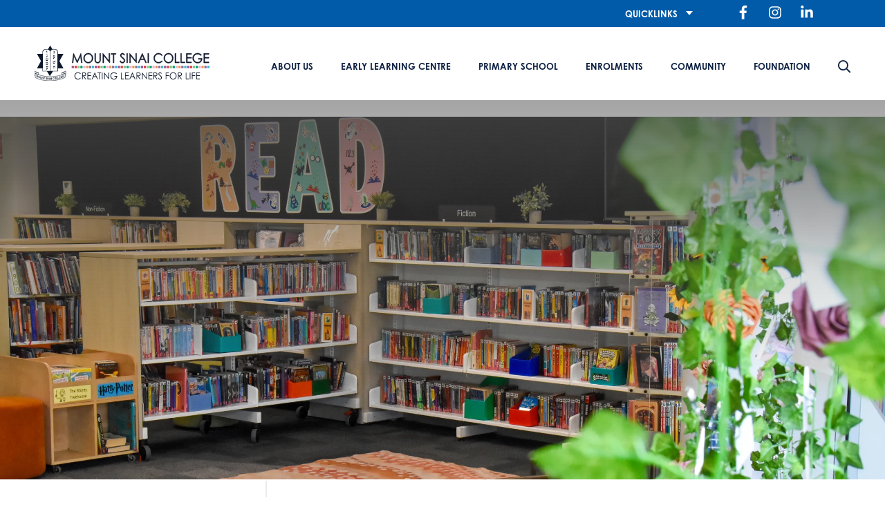

--- FILE ---
content_type: text/html; charset=UTF-8
request_url: https://www.mountsinai.nsw.edu.au/community/news
body_size: 11935
content:

<!DOCTYPE html>
<html xmlns="http://www.w3.org/1999/xhtml" lang="en-US">
<head>
	<meta charset="utf-8">
<meta name="viewport" content="width=device-width, initial-scale=1, shrink-to-fit=no">
<meta http-equiv="X-UA-Compatible" content="IE=edge">


	
	

	

				
	<title>Principal&#039;s Insights | Mount Sinai College</title>
	<meta name="description" content="News & Events" />

	<meta property="fb:app_id" content="">
	<meta property="og:url" content="https://www.mountsinai.nsw.edu.au/community/news" />
	<meta property="og:type" content="website" />
	<meta property="og:title" content="Principal&#039;s Insights | Mount Sinai College" />
	<meta property="og:image" content="https://images.digistormhosting.com.au/[base64]" />
	<meta property="og:image:width" content="1200" />
	<meta property="og:image:height" content="630" />
	<meta property="og:description" content="News & Events" />
	<meta property="og:site_name" content="Mount Sinai College" />
	<meta property="og:locale" content="en_AU" />
	<meta property="og:locale:alternate" content="en_AU" />
	
	<meta name="twitter:card" content="summary_large_image" />
	<meta name="twitter:site" content="" />
	<meta name="twitter:url" content="https://www.mountsinai.nsw.edu.au/community/news" />
	<meta name="twitter:title" content="Principal&#039;s Insights | Mount Sinai College" />
	<meta name="twitter:description" content="News & Events" />
	<meta name="twitter:image" content="https://images.digistormhosting.com.au/[base64]" />

	
	<link rel="home" href="https://www.mountsinai.nsw.edu.au/" />
	<link rel="canonical" href="https://www.mountsinai.nsw.edu.au/community/news">


<link rel="stylesheet" href="https://use.typekit.net/yfn4udq.css">
<link href="/css/main.css?v=1715652309729" rel="stylesheet">
<link rel="stylesheet" href="https://cdn.plyr.io/3.3.10/plyr.css">

<link rel="preconnect" href="https://fonts.googleapis.com">
<link rel="preconnect" href="https://fonts.gstatic.com" crossorigin>
<link href="https://fonts.googleapis.com/css2?family=Inter:wght@300;400;500;600;700&display=swap" rel="stylesheet">

<!-- Google tag (gtag.js) -->
<script async src="https://www.googletagmanager.com/gtag/js?id=G-F8DL3B47NM"></script>
<script>
  window.dataLayer = window.dataLayer || [];
  function gtag(){dataLayer.push(arguments);}
  gtag('js', new Date());

  gtag('config', 'G-F8DL3B47NM');
</script></head>

<body>

    <div id="wrapper">

                '
        
        <nav id="nav">
            <div class="top">
        <div class="container">
            <div class="top-c">
                <div class="quick-nav">
                    <p class="title">quicklinks</p>
                    <div class="quick-menu">
                        <ul>
                                                                                                <li>
                                        <a href="https://www.mountsinai.nsw.edu.au/community/parent-lounge" target="_blank"><svg xmlns="http://www.w3.org/2000/svg" viewBox="0 0 448 512"><path d="M128 148v-40c0-6.6 5.4-12 12-12h40c6.6 0 12 5.4 12 12v40c0 6.6-5.4 12-12 12h-40c-6.6 0-12-5.4-12-12zm140 12h40c6.6 0 12-5.4 12-12v-40c0-6.6-5.4-12-12-12h-40c-6.6 0-12 5.4-12 12v40c0 6.6 5.4 12 12 12zm-128 96h40c6.6 0 12-5.4 12-12v-40c0-6.6-5.4-12-12-12h-40c-6.6 0-12 5.4-12 12v40c0 6.6 5.4 12 12 12zm128 0h40c6.6 0 12-5.4 12-12v-40c0-6.6-5.4-12-12-12h-40c-6.6 0-12 5.4-12 12v40c0 6.6 5.4 12 12 12zm-76 84v-40c0-6.6-5.4-12-12-12h-40c-6.6 0-12 5.4-12 12v40c0 6.6 5.4 12 12 12h40c6.6 0 12-5.4 12-12zm76 12h40c6.6 0 12-5.4 12-12v-40c0-6.6-5.4-12-12-12h-40c-6.6 0-12 5.4-12 12v40c0 6.6 5.4 12 12 12zm180 124v36H0v-36c0-6.6 5.4-12 12-12h19.5V24c0-13.3 10.7-24 24-24h337c13.3 0 24 10.7 24 24v440H436c6.6 0 12 5.4 12 12zM79.5 463H192v-67c0-6.6 5.4-12 12-12h40c6.6 0 12 5.4 12 12v67h112.5V49L80 48l-.5 415z"/></svg>Mount Sinai Parent Lounge</a>
                                    </li>
                                                                    <li>
                                        <a href="Https://Mountsinai-Id.cloudworkengine.net" target="_blank"><svg xmlns="http://www.w3.org/2000/svg" viewBox="0 0 448 512"><path d="M313.6 304c-28.7 0-42.5 16-89.6 16-47.1 0-60.8-16-89.6-16C60.2 304 0 364.2 0 438.4V464c0 26.5 21.5 48 48 48h352c26.5 0 48-21.5 48-48v-25.6c0-74.2-60.2-134.4-134.4-134.4zM400 464H48v-25.6c0-47.6 38.8-86.4 86.4-86.4 14.6 0 38.3 16 89.6 16 51.7 0 74.9-16 89.6-16 47.6 0 86.4 38.8 86.4 86.4V464zM224 288c79.5 0 144-64.5 144-144S303.5 0 224 0 80 64.5 80 144s64.5 144 144 144zm0-240c52.9 0 96 43.1 96 96s-43.1 96-96 96-96-43.1-96-96 43.1-96 96-96z"/></svg>Student and Staff Sign-In</a>
                                    </li>
                                                                    <li>
                                        <a href="https://www.mountsinai.nsw.edu.au/about-us" target=""><svg id="Layer_1" data-name="Layer 1" xmlns="http://www.w3.org/2000/svg" viewBox="0 0 1024 640"><title>list</title><path d="M96,512H32A32,32,0,0,0,0,544v64a32,32,0,0,0,32,32H96a32,32,0,0,0,32-32V544A32,32,0,0,0,96,512Zm896,32H320a32,32,0,0,0,0,64H992a32,32,0,0,0,0-64ZM96,768H32A32,32,0,0,0,0,800v64a32,32,0,0,0,32,32H96a32,32,0,0,0,32-32V800A32,32,0,0,0,96,768Zm896,32H320a32,32,0,0,0,0,64H992a32,32,0,0,0,0-64ZM96,256H32A32,32,0,0,0,0,288v64a32,32,0,0,0,32,32H96a32,32,0,0,0,32-32V288A32,32,0,0,0,96,256Zm224,96H992a32,32,0,0,0,0-64H320a32,32,0,0,0,0,64Z" transform="translate(0 -256)"/></svg>About Us</a>
                                    </li>
                                                                    <li>
                                        <a href="https://www.mountsinai.nsw.edu.au/enrolment/book-a-tour" target="_blank"><svg id="Layer_1" data-name="Layer 1" xmlns="http://www.w3.org/2000/svg" viewBox="0 0 1026.21 1024"><title>directions</title><path d="M1017.06,250.06l-99.7-111.34A31.94,31.94,0,0,0,893.43,128H543.17V94c0-16.56-14.33-30-32-30s-32,13.44-32,30v34H223.36a32,32,0,0,0-32,32V383.63a32,32,0,0,0,32,32H479.17v64.1H130.58a32,32,0,0,0-23.94,10.75L7,603.79a32,32,0,0,0,0,42.5l99.68,112.29c6.11,6.84,14.79,9.74,23.94,9.74H479.17V1058c0,16.56,14.34,30,32,30s32-13.44,32-30V768.32H799.64a32,32,0,0,0,32-32V511.71a32,32,0,0,0-32-32H543.17V415.62H893.43a32,32,0,0,0,23.93-10.75l99.7-112.32a32,32,0,0,0,0-42.49ZM767.65,704.32H145L73.68,625,145,543.73H767.65V704.32ZM879,351.63H255.36V192H879l71.28,79.34Z" transform="translate(1.1 -64)"/></svg>Book a tour</a>
                                    </li>
                                                                    <li>
                                        <a href="https://www.mountsinai.nsw.edu.au/enrolment" target=""><svg xmlns="http://www.w3.org/2000/svg" viewBox="0 0 512 512"><path d="M249.429 211.436c0 31.716-27.715 57.717-61.717 57.717-34.001 0-61.716-26.001-61.716-57.717 0-32.001 27.715-57.716 61.716-57.716 34.001 0 61.717 25.715 61.717 57.716zm254.294 50.002c-18.286 22.573-53.144 50.288-106.289 72.003C453.722 525.163 260 555.735 263.143 457.446c0 1.714-.286-52.859-.286-93.432-4.285-.858-8.571-2-13.714-3.143 0 40.858-.286 98.289-.286 96.575C252 555.735 58.278 525.163 114.566 333.441c-53.145-21.715-88.003-49.43-106.29-72.003-9.143-13.714.858-28.287 16.001-17.715 2 1.428 4.285 2.857 6.285 4.285V49.716C30.563 22.287 51.135 0 76.565 0h359.157c25.429 0 46.002 22.287 46.002 49.716v198.293l6-4.285c15.143-10.573 25.143 4 15.999 17.714zm-46.572-189.15c0-32.858-10.572-45.716-40.859-45.716H98.566c-31.716 0-40.573 10.858-40.573 45.716v192.293c67.717 35.43 125.72 29.144 157.435 28.001 13.429-.286 22.001 2.286 27.144 7.715 1.689 1.687 10.023 9.446 20.287 17.143 1.143-15.715 10.001-25.715 33.716-24.858 32.287 1.428 91.718 7.715 160.577-29.716V72.288zM331.146 153.72c-34.002 0-61.716 25.715-61.716 57.716 0 31.716 27.715 57.717 61.716 57.717 34.287 0 61.716-26.001 61.716-57.717 0-32.001-27.429-57.716-61.716-57.716z"/></svg>Enrolments</a>
                                    </li>
                                                                    <li>
                                        <a href="https://www.mountsinai.nsw.edu.au/community/news" target=""><svg xmlns="http://www.w3.org/2000/svg" viewBox="0 0 576 512"><path d="M552 64H112c-20.858 0-38.643 13.377-45.248 32H24c-13.255 0-24 10.745-24 24v272c0 30.928 25.072 56 56 56h496c13.255 0 24-10.745 24-24V88c0-13.255-10.745-24-24-24zM48 392V144h16v248c0 4.411-3.589 8-8 8s-8-3.589-8-8zm480 8H111.422c.374-2.614.578-5.283.578-8V112h416v288zM172 280h136c6.627 0 12-5.373 12-12v-96c0-6.627-5.373-12-12-12H172c-6.627 0-12 5.373-12 12v96c0 6.627 5.373 12 12 12zm28-80h80v40h-80v-40zm-40 140v-24c0-6.627 5.373-12 12-12h136c6.627 0 12 5.373 12 12v24c0 6.627-5.373 12-12 12H172c-6.627 0-12-5.373-12-12zm192 0v-24c0-6.627 5.373-12 12-12h104c6.627 0 12 5.373 12 12v24c0 6.627-5.373 12-12 12H364c-6.627 0-12-5.373-12-12zm0-144v-24c0-6.627 5.373-12 12-12h104c6.627 0 12 5.373 12 12v24c0 6.627-5.373 12-12 12H364c-6.627 0-12-5.373-12-12zm0 72v-24c0-6.627 5.373-12 12-12h104c6.627 0 12 5.373 12 12v24c0 6.627-5.373 12-12 12H364c-6.627 0-12-5.373-12-12z"/></svg>News &amp; Events</a>
                                    </li>
                                                                                    </ul>
                    </div>
                </div>
                <div class="social-link">
                    <ul>
                                                                                    <li>
                                    <a href="https://www.facebook.com/mountsinaicollege/" target="_blank" title="Facebook"><!-- Generated by IcoMoon.io -->
<svg version="1.1" xmlns="http://www.w3.org/2000/svg" width="32" height="32" viewBox="0 0 32 32">
<title>facebook-f</title>
<path d="M12.544 32v-14.313h-4.794v-5.688h4.794v-4.481c0-4.869 2.975-7.519 7.319-7.519 2.081 0 3.869 0.156 4.387 0.225v5.088h-3.012c-2.363 0-2.819 1.125-2.819 2.769v3.919h5.331l-0.731 5.688h-4.6v14.313"></path>
</svg>
<span class="icon-cover"></span>
                                    </a>
                                </li>
                                                            <li>
                                    <a href="https://www.instagram.com/mountsinaicollege/" target="_blank" title="Instagram"><!-- Generated by IcoMoon.io -->
<svg version="1.1" xmlns="http://www.w3.org/2000/svg" width="32" height="32" viewBox="0 0 32 32">
<title>instagram</title>
<path d="M16.003 8.813c-3.975 0-7.181 3.206-7.181 7.181s3.206 7.181 7.181 7.181 7.181-3.206 7.181-7.181-3.206-7.181-7.181-7.181zM16.003 20.663c-2.569 0-4.669-2.094-4.669-4.669s2.094-4.669 4.669-4.669 4.669 2.094 4.669 4.669-2.1 4.669-4.669 4.669zM25.153 8.519c0 0.931-0.75 1.675-1.675 1.675-0.931 0-1.675-0.75-1.675-1.675s0.75-1.675 1.675-1.675 1.675 0.75 1.675 1.675zM29.909 10.219c-0.106-2.244-0.619-4.231-2.262-5.869-1.637-1.638-3.625-2.15-5.869-2.263-2.313-0.131-9.244-0.131-11.556 0-2.237 0.106-4.225 0.619-5.869 2.256s-2.15 3.625-2.263 5.869c-0.131 2.313-0.131 9.244 0 11.556 0.106 2.244 0.619 4.231 2.263 5.869s3.625 2.15 5.869 2.262c2.313 0.131 9.244 0.131 11.556 0 2.244-0.106 4.231-0.619 5.869-2.262 1.637-1.637 2.15-3.625 2.262-5.869 0.131-2.313 0.131-9.238 0-11.55zM26.922 24.25c-0.488 1.225-1.431 2.169-2.663 2.663-1.844 0.731-6.219 0.563-8.256 0.563s-6.419 0.163-8.256-0.563c-1.225-0.488-2.169-1.431-2.662-2.663-0.731-1.844-0.563-6.219-0.563-8.256s-0.162-6.419 0.563-8.256c0.487-1.225 1.431-2.169 2.662-2.662 1.844-0.731 6.219-0.563 8.256-0.563s6.419-0.162 8.256 0.563c1.225 0.487 2.169 1.431 2.663 2.662 0.731 1.844 0.563 6.219 0.563 8.256s0.169 6.419-0.563 8.256z"></path>
</svg>
<span class="icon-cover"></span>
                                    </a>
                                </li>
                                                            <li>
                                    <a href="https://www.linkedin.com/company/mount-sinai-college-sydney/" target="_blank" title="Linkedin"><svg xmlns="http://www.w3.org/2000/svg" viewBox="0 0 448.1 512"><path d="M100.3 448H7.4V148.9h92.9V448zM53.8 108.1C24.1 108.1 0 83.5 0 53.8S24.1 0 53.8 0s53.8 24.1 53.8 53.8-24.1 54.3-53.8 54.3zM448 448h-92.7V302.4c0-34.7-.7-79.2-48.3-79.2-48.3 0-55.7 37.7-55.7 76.7V448h-92.8V148.9h89.1v40.8h1.3c12.4-23.5 42.7-48.3 87.9-48.3 94 0 111.3 61.9 111.3 142.3V448h-.1z"/></svg><span class="icon-cover"></span>
                                    </a>
                                </li>
                                                                        </ul>
                </div>
            </div>
        </div>
    </div>
    <div class="down">
        <div class="container">
            <div class="down-c">
                <div class="brand logo-c">
                    <h1>
                                                <a href="/" title="Back to Homepage" alt="Mount Sinai College" title="Mount Sinai College">
                            <img class="logo logo-white" src="https://media.digistormhosting.com.au/msc-au-nsw-513-website/content/Logos/full_logo.svg?v=1658722862" alt="mount-sinai-college">
                            <img class="logo logo-black" src="https://media.digistormhosting.com.au/msc-au-nsw-513-website/content/Logos/full_logo.svg?v=1658722862" alt="mount-sinai-college">
                        </a>
                    </h1>
                </div>
                <div class="menu-outer">
                    <div class="nav">
                        <div class="nav-c">
                            <ul>
                                                                                                                                                                                                                                                                                                                                                                                                                                                                                                                                                                                                                                                                                                                                                                                                                                                                                                                                                                                                                                                                                                                                                                                                                                                                                                                                                                                                                                                                                                                                                                                                                                                            <li  class="has-sub-second" >
                                            <a href="https://www.mountsinai.nsw.edu.au/about-us">About Us</a>
                                                                                            <div class="sub-menu-outer">
                                                    <ul class="sub-menu">
                                                                                                                                                                                                                                                        <li>
                                                                        <a href="https://www.mountsinai.nsw.edu.au/about-us/principalswelcome">Principal&#039;s Welcome</a>
                                                                    </li>
                                                                                                                                                                                                                                                                                                                                                                                    <li>
                                                                        <a href="https://www.mountsinai.nsw.edu.au/about-us/rabbismessage">Rabbi&#039;s Welcome</a>
                                                                    </li>
                                                                                                                                                                                                                                                                                                                                                                                    <li>
                                                                        <a href="https://www.mountsinai.nsw.edu.au/about-us/msc-vision-and-values">Vision and Values</a>
                                                                    </li>
                                                                                                                                                                                                                                                                                                                                                                                    <li>
                                                                        <a href="https://www.mountsinai.nsw.edu.au/about-us/leadership-team">Leadership Team</a>
                                                                    </li>
                                                                                                                                                                                                                                                                                                                                                                                    <li>
                                                                        <a href="https://www.mountsinai.nsw.edu.au/about-us/strategic-plan">Strategic Plan</a>
                                                                    </li>
                                                                                                                                                                                                                                                                                                                                                                                    <li>
                                                                        <a href="https://www.mountsinai.nsw.edu.au/about-us/annual-reports">Annual Reports</a>
                                                                    </li>
                                                                                                                                                                                                                                                                                                                                                                                    <li>
                                                                        <a href="https://www.mountsinai.nsw.edu.au/about-us/policies">Policies</a>
                                                                    </li>
                                                                                                                                                                                                                                                                                                                                                                                    <li>
                                                                        <a href="https://www.mountsinai.nsw.edu.au/about-us/contact-us">Contact Us</a>
                                                                    </li>
                                                                                                                                                                                                                                        </ul>
                                                </div>
                                                                                    </li>
                                                                                                                                                                                                                                                                                                                                                                                                                                                                                                                                                                                                <li  class="has-sub-second" >
                                            <a href="https://www.mountsinai.nsw.edu.au/early-learning-centre">Early Learning Centre</a>
                                                                                            <div class="sub-menu-outer">
                                                    <ul class="sub-menu">
                                                                                                                                                                                                                                                        <li>
                                                                        <a href="https://www.mountsinai.nsw.edu.au/early-learning-centre/preparatory">Preparatory School Readiness</a>
                                                                    </li>
                                                                                                                                                                                                                                                                                                                                                                                    <li>
                                                                        <a href="https://www.mountsinai.nsw.edu.au/early-learning-centre/elc-staff-profiles">ELC Staff Profiles</a>
                                                                    </li>
                                                                                                                                                                                                                                        </ul>
                                                </div>
                                                                                    </li>
                                                                                                                                                                                                                                                                                                                                                                                                                                                                                                                                                                                                                                                                                                                                                                                                                                                                                                                                                                                                                                                                                                                                                <li  class="has-sub-second" >
                                            <a href="https://www.mountsinai.nsw.edu.au/curriculum">PRIMARY SCHOOL</a>
                                                                                            <div class="sub-menu-outer">
                                                    <ul class="sub-menu">
                                                                                                                                                                                    <li class="has-sub-third">
                                                                    <a href="https://www.mountsinai.nsw.edu.au/curriculum/primary-school">Primary School</a>
                                                                    <div class="sub-menu-outer">
                                                                        <ul class="sub-menu">
                                                                                                                                                            <li>
                                                                                    <a href="https://www.mountsinai.nsw.edu.au/curriculum/primary-school/creative-arts">Creative Arts</a>
                                                                                </li>
                                                                                                                                                            <li>
                                                                                    <a href="https://www.mountsinai.nsw.edu.au/curriculum/primary-school/sports">PDHPE</a>
                                                                                </li>
                                                                                                                                                            <li>
                                                                                    <a href="https://www.mountsinai.nsw.edu.au/curriculum/primary-school/extra-curricular">Extra Curricular</a>
                                                                                </li>
                                                                                                                                                            <li>
                                                                                    <a href="https://www.mountsinai.nsw.edu.au/curriculum/primary-school/be-u">Well-being</a>
                                                                                </li>
                                                                                                                                                    </ul>
                                                                    </div>
                                                                </li>
                                                                                                                                                                                                                                                                                                                    <li>
                                                                        <a href="https://www.mountsinai.nsw.edu.au/curriculum/jewish-life">Jewish Life</a>
                                                                    </li>
                                                                                                                                                                                                                                                                                                                                                                                    <li>
                                                                        <a href="https://www.mountsinai.nsw.edu.au/curriculum/personalised-learning">Personalised Learning</a>
                                                                    </li>
                                                                                                                                                                                                                                                                                                                                                                                    <li>
                                                                        <a href="https://www.mountsinai.nsw.edu.au/curriculum/apple-distinguished-school">Apple Distinguished School</a>
                                                                    </li>
                                                                                                                                                                                                                                                                                                                                                                                    <li>
                                                                        <a href="https://www.mountsinai.nsw.edu.au/curriculum/steam">STEAM</a>
                                                                    </li>
                                                                                                                                                                                                                                        </ul>
                                                </div>
                                                                                    </li>
                                                                                                                                                                                                                                                                                                                                                                                                                                                                                                                                                                                                                                                                                                                                                                                                                                                                                                                                                                                                                                                                                                                                                                                                                                                                                                                                <li  class="has-sub-second" >
                                            <a href="https://www.mountsinai.nsw.edu.au/enrolment">Enrolments</a>
                                                                                            <div class="sub-menu-outer">
                                                    <ul class="sub-menu">
                                                                                                                                                                                                                                                        <li>
                                                                        <a href="https://www.mountsinai.nsw.edu.au/enrolment/how-to-enrol">How to Enrol</a>
                                                                    </li>
                                                                                                                                                                                                                                                                                                                                                                                    <li>
                                                                        <a href="https://www.mountsinai.nsw.edu.au/enrolment/book-a-tour">Book a tour</a>
                                                                    </li>
                                                                                                                                                                                                                                                                                                                                                                                    <li>
                                                                        <a href="https://www.mountsinai.nsw.edu.au/enrolment/payment-and-fees">Payment and Fees</a>
                                                                    </li>
                                                                                                                                                                                                                                                                                                                                                                                    <li>
                                                                        <a href="https://www.mountsinai.nsw.edu.au/enrolment/after-school-and-holiday-care">After School and Holiday Care</a>
                                                                    </li>
                                                                                                                                                                                                                                                                                                                                                                                    <li>
                                                                        <a href="https://www.mountsinai.nsw.edu.au/enrolment/dates-uniform-and-canteen">Bus Service</a>
                                                                    </li>
                                                                                                                                                                                                                                                                                                                                                                                    <li>
                                                                        <a href="https://www.mountsinai.nsw.edu.au/enrolment/progression-to-high-school">Progression to High School</a>
                                                                    </li>
                                                                                                                                                                                                                                        </ul>
                                                </div>
                                                                                    </li>
                                                                                                                                                                                                                                                                                                                                                                                                                                                                                                                                                                                                                                                                                                                                                                                                                                                                                                                                                                                                                                                                                                                                                                                                                                                                                                                                                                                                                                                                                                                                                                                                                                                                                                <li  class="has-sub-second" >
                                            <a href="https://www.mountsinai.nsw.edu.au/community">Community</a>
                                                                                            <div class="sub-menu-outer">
                                                    <ul class="sub-menu">
                                                                                                                                                                                                                                                        <li>
                                                                        <a href="https://www.mountsinai.nsw.edu.au/community/msc-pdh-podcast">The PDH Podcast</a>
                                                                    </li>
                                                                                                                                                                                                                                                                                                                                                                                    <li>
                                                                        <a href="https://www.mountsinai.nsw.edu.au/community/news">Principal&#039;s Insights</a>
                                                                    </li>
                                                                                                                                                                                                                                                                                                                                                                                    <li>
                                                                        <a href="https://www.mountsinai.nsw.edu.au/community/alumni-and-friends">Alumni and Friends</a>
                                                                    </li>
                                                                                                                                                                                                                                                                                                                                                                                    <li>
                                                                        <a href="https://www.mountsinai.nsw.edu.au/community/get-to-know-your-teacher">Get to know your teacher</a>
                                                                    </li>
                                                                                                                                                                                                                                                                                                                                                                                    <li>
                                                                        <a href="https://www.mountsinai.nsw.edu.au/community/parent-lounge">Parent Lounge</a>
                                                                    </li>
                                                                                                                                                                                                                                                                                                                                                                                    <li>
                                                                        <a href="https://www.mountsinai.nsw.edu.au/community/parents-association">Parents Association</a>
                                                                    </li>
                                                                                                                                                                                                                                                                                                                                                                                    <li>
                                                                        <a href="https://www.mountsinai.nsw.edu.au/community/jobs-msc">Careers @ MSC</a>
                                                                    </li>
                                                                                                                                                                                                                                                                                                                                                                                    <li>
                                                                        <a href="https://www.mountsinai.nsw.edu.au/community/jca">JCA</a>
                                                                    </li>
                                                                                                                                                                                                                                        </ul>
                                                </div>
                                                                                    </li>
                                                                                                                                                                                                                                                                                                                                                                                                                                                                                                                                                                                                                                                                                                                                                                                                                                                                                                                                                                <li  class="has-sub-second" >
                                            <a href="https://www.mountsinai.nsw.edu.au/foundation">Foundation</a>
                                                                                            <div class="sub-menu-outer">
                                                    <ul class="sub-menu">
                                                                                                                                                                                                                                                        <li>
                                                                        <a href="https://www.mountsinai.nsw.edu.au/foundation/mount-sinai-college-chai-giving-circle">Chai Giving Circle</a>
                                                                    </li>
                                                                                                                                                                                                                                                                                                                                                                                    <li>
                                                                        <a href="https://www.mountsinai.nsw.edu.au/foundation/phil-roberts-literacy-fund">Phil Roberts Literacy Fund</a>
                                                                    </li>
                                                                                                                                                                                                                                                                                                                                                                                    <li>
                                                                        <a href="https://www.mountsinai.nsw.edu.au/foundation/building-fund">Building Fund</a>
                                                                    </li>
                                                                                                                                                                                                                                                                                                                                                                                    <li>
                                                                        <a href="https://www.mountsinai.nsw.edu.au/foundation/grandparents-club">Grandparents Club</a>
                                                                    </li>
                                                                                                                                                                                                                                        </ul>
                                                </div>
                                                                                    </li>
                                                                                                    <li class="has-sub-second quicklinks-mobile no-links">
                                    <a class="quicklinks-heading">
                                        <span>quicklinks</span>
                                    </a>
                                    <div class="sub-menu-outer">
                                        <ul class="sub-menu">
                                                                                            <li>
                                                    <a href="https://www.mountsinai.nsw.edu.au/community/parent-lounge" target="_blank"><svg xmlns="http://www.w3.org/2000/svg" viewBox="0 0 448 512"><path d="M128 148v-40c0-6.6 5.4-12 12-12h40c6.6 0 12 5.4 12 12v40c0 6.6-5.4 12-12 12h-40c-6.6 0-12-5.4-12-12zm140 12h40c6.6 0 12-5.4 12-12v-40c0-6.6-5.4-12-12-12h-40c-6.6 0-12 5.4-12 12v40c0 6.6 5.4 12 12 12zm-128 96h40c6.6 0 12-5.4 12-12v-40c0-6.6-5.4-12-12-12h-40c-6.6 0-12 5.4-12 12v40c0 6.6 5.4 12 12 12zm128 0h40c6.6 0 12-5.4 12-12v-40c0-6.6-5.4-12-12-12h-40c-6.6 0-12 5.4-12 12v40c0 6.6 5.4 12 12 12zm-76 84v-40c0-6.6-5.4-12-12-12h-40c-6.6 0-12 5.4-12 12v40c0 6.6 5.4 12 12 12h40c6.6 0 12-5.4 12-12zm76 12h40c6.6 0 12-5.4 12-12v-40c0-6.6-5.4-12-12-12h-40c-6.6 0-12 5.4-12 12v40c0 6.6 5.4 12 12 12zm180 124v36H0v-36c0-6.6 5.4-12 12-12h19.5V24c0-13.3 10.7-24 24-24h337c13.3 0 24 10.7 24 24v440H436c6.6 0 12 5.4 12 12zM79.5 463H192v-67c0-6.6 5.4-12 12-12h40c6.6 0 12 5.4 12 12v67h112.5V49L80 48l-.5 415z"/></svg>Mount Sinai Parent Lounge</a>
                                                </li>
                                                                                            <li>
                                                    <a href="Https://Mountsinai-Id.cloudworkengine.net" target="_blank"><svg xmlns="http://www.w3.org/2000/svg" viewBox="0 0 448 512"><path d="M313.6 304c-28.7 0-42.5 16-89.6 16-47.1 0-60.8-16-89.6-16C60.2 304 0 364.2 0 438.4V464c0 26.5 21.5 48 48 48h352c26.5 0 48-21.5 48-48v-25.6c0-74.2-60.2-134.4-134.4-134.4zM400 464H48v-25.6c0-47.6 38.8-86.4 86.4-86.4 14.6 0 38.3 16 89.6 16 51.7 0 74.9-16 89.6-16 47.6 0 86.4 38.8 86.4 86.4V464zM224 288c79.5 0 144-64.5 144-144S303.5 0 224 0 80 64.5 80 144s64.5 144 144 144zm0-240c52.9 0 96 43.1 96 96s-43.1 96-96 96-96-43.1-96-96 43.1-96 96-96z"/></svg>Student and Staff Sign-In</a>
                                                </li>
                                                                                            <li>
                                                    <a href="https://www.mountsinai.nsw.edu.au/about-us" target=""><svg id="Layer_1" data-name="Layer 1" xmlns="http://www.w3.org/2000/svg" viewBox="0 0 1024 640"><title>list</title><path d="M96,512H32A32,32,0,0,0,0,544v64a32,32,0,0,0,32,32H96a32,32,0,0,0,32-32V544A32,32,0,0,0,96,512Zm896,32H320a32,32,0,0,0,0,64H992a32,32,0,0,0,0-64ZM96,768H32A32,32,0,0,0,0,800v64a32,32,0,0,0,32,32H96a32,32,0,0,0,32-32V800A32,32,0,0,0,96,768Zm896,32H320a32,32,0,0,0,0,64H992a32,32,0,0,0,0-64ZM96,256H32A32,32,0,0,0,0,288v64a32,32,0,0,0,32,32H96a32,32,0,0,0,32-32V288A32,32,0,0,0,96,256Zm224,96H992a32,32,0,0,0,0-64H320a32,32,0,0,0,0,64Z" transform="translate(0 -256)"/></svg>About Us</a>
                                                </li>
                                                                                            <li>
                                                    <a href="https://www.mountsinai.nsw.edu.au/enrolment/book-a-tour" target="_blank"><svg id="Layer_1" data-name="Layer 1" xmlns="http://www.w3.org/2000/svg" viewBox="0 0 1026.21 1024"><title>directions</title><path d="M1017.06,250.06l-99.7-111.34A31.94,31.94,0,0,0,893.43,128H543.17V94c0-16.56-14.33-30-32-30s-32,13.44-32,30v34H223.36a32,32,0,0,0-32,32V383.63a32,32,0,0,0,32,32H479.17v64.1H130.58a32,32,0,0,0-23.94,10.75L7,603.79a32,32,0,0,0,0,42.5l99.68,112.29c6.11,6.84,14.79,9.74,23.94,9.74H479.17V1058c0,16.56,14.34,30,32,30s32-13.44,32-30V768.32H799.64a32,32,0,0,0,32-32V511.71a32,32,0,0,0-32-32H543.17V415.62H893.43a32,32,0,0,0,23.93-10.75l99.7-112.32a32,32,0,0,0,0-42.49ZM767.65,704.32H145L73.68,625,145,543.73H767.65V704.32ZM879,351.63H255.36V192H879l71.28,79.34Z" transform="translate(1.1 -64)"/></svg>Book a tour</a>
                                                </li>
                                                                                            <li>
                                                    <a href="https://www.mountsinai.nsw.edu.au/enrolment" target=""><svg xmlns="http://www.w3.org/2000/svg" viewBox="0 0 512 512"><path d="M249.429 211.436c0 31.716-27.715 57.717-61.717 57.717-34.001 0-61.716-26.001-61.716-57.717 0-32.001 27.715-57.716 61.716-57.716 34.001 0 61.717 25.715 61.717 57.716zm254.294 50.002c-18.286 22.573-53.144 50.288-106.289 72.003C453.722 525.163 260 555.735 263.143 457.446c0 1.714-.286-52.859-.286-93.432-4.285-.858-8.571-2-13.714-3.143 0 40.858-.286 98.289-.286 96.575C252 555.735 58.278 525.163 114.566 333.441c-53.145-21.715-88.003-49.43-106.29-72.003-9.143-13.714.858-28.287 16.001-17.715 2 1.428 4.285 2.857 6.285 4.285V49.716C30.563 22.287 51.135 0 76.565 0h359.157c25.429 0 46.002 22.287 46.002 49.716v198.293l6-4.285c15.143-10.573 25.143 4 15.999 17.714zm-46.572-189.15c0-32.858-10.572-45.716-40.859-45.716H98.566c-31.716 0-40.573 10.858-40.573 45.716v192.293c67.717 35.43 125.72 29.144 157.435 28.001 13.429-.286 22.001 2.286 27.144 7.715 1.689 1.687 10.023 9.446 20.287 17.143 1.143-15.715 10.001-25.715 33.716-24.858 32.287 1.428 91.718 7.715 160.577-29.716V72.288zM331.146 153.72c-34.002 0-61.716 25.715-61.716 57.716 0 31.716 27.715 57.717 61.716 57.717 34.287 0 61.716-26.001 61.716-57.717 0-32.001-27.429-57.716-61.716-57.716z"/></svg>Enrolments</a>
                                                </li>
                                                                                            <li>
                                                    <a href="https://www.mountsinai.nsw.edu.au/community/news" target=""><svg xmlns="http://www.w3.org/2000/svg" viewBox="0 0 576 512"><path d="M552 64H112c-20.858 0-38.643 13.377-45.248 32H24c-13.255 0-24 10.745-24 24v272c0 30.928 25.072 56 56 56h496c13.255 0 24-10.745 24-24V88c0-13.255-10.745-24-24-24zM48 392V144h16v248c0 4.411-3.589 8-8 8s-8-3.589-8-8zm480 8H111.422c.374-2.614.578-5.283.578-8V112h416v288zM172 280h136c6.627 0 12-5.373 12-12v-96c0-6.627-5.373-12-12-12H172c-6.627 0-12 5.373-12 12v96c0 6.627 5.373 12 12 12zm28-80h80v40h-80v-40zm-40 140v-24c0-6.627 5.373-12 12-12h136c6.627 0 12 5.373 12 12v24c0 6.627-5.373 12-12 12H172c-6.627 0-12-5.373-12-12zm192 0v-24c0-6.627 5.373-12 12-12h104c6.627 0 12 5.373 12 12v24c0 6.627-5.373 12-12 12H364c-6.627 0-12-5.373-12-12zm0-144v-24c0-6.627 5.373-12 12-12h104c6.627 0 12 5.373 12 12v24c0 6.627-5.373 12-12 12H364c-6.627 0-12-5.373-12-12zm0 72v-24c0-6.627 5.373-12 12-12h104c6.627 0 12 5.373 12 12v24c0 6.627-5.373 12-12 12H364c-6.627 0-12-5.373-12-12z"/></svg>News &amp; Events</a>
                                                </li>
                                                                                    </ul>
                                    </div>
                                </li>
                                <li>
                                    <a href="#" class="iconfont icon-search" id="search-button" title="Search the website"></a>
                                </li>
                            </ul>
                            <ul class="quicklinks-mobile">
                                <li class="has-sub-second">
                                    <a href="#">quicklinks</a>
                                    <div class="sub-menu-outer">
                                        <ul class="sub-menu">
                                                                                            <li>
                                                    <a href="https://www.mountsinai.nsw.edu.au/community/parent-lounge"><svg xmlns="http://www.w3.org/2000/svg" viewBox="0 0 448 512"><path d="M128 148v-40c0-6.6 5.4-12 12-12h40c6.6 0 12 5.4 12 12v40c0 6.6-5.4 12-12 12h-40c-6.6 0-12-5.4-12-12zm140 12h40c6.6 0 12-5.4 12-12v-40c0-6.6-5.4-12-12-12h-40c-6.6 0-12 5.4-12 12v40c0 6.6 5.4 12 12 12zm-128 96h40c6.6 0 12-5.4 12-12v-40c0-6.6-5.4-12-12-12h-40c-6.6 0-12 5.4-12 12v40c0 6.6 5.4 12 12 12zm128 0h40c6.6 0 12-5.4 12-12v-40c0-6.6-5.4-12-12-12h-40c-6.6 0-12 5.4-12 12v40c0 6.6 5.4 12 12 12zm-76 84v-40c0-6.6-5.4-12-12-12h-40c-6.6 0-12 5.4-12 12v40c0 6.6 5.4 12 12 12h40c6.6 0 12-5.4 12-12zm76 12h40c6.6 0 12-5.4 12-12v-40c0-6.6-5.4-12-12-12h-40c-6.6 0-12 5.4-12 12v40c0 6.6 5.4 12 12 12zm180 124v36H0v-36c0-6.6 5.4-12 12-12h19.5V24c0-13.3 10.7-24 24-24h337c13.3 0 24 10.7 24 24v440H436c6.6 0 12 5.4 12 12zM79.5 463H192v-67c0-6.6 5.4-12 12-12h40c6.6 0 12 5.4 12 12v67h112.5V49L80 48l-.5 415z"/></svg>Mount Sinai Parent Lounge</a>
                                                </li>
                                                                                            <li>
                                                    <a href="Https://Mountsinai-Id.cloudworkengine.net"><svg xmlns="http://www.w3.org/2000/svg" viewBox="0 0 448 512"><path d="M313.6 304c-28.7 0-42.5 16-89.6 16-47.1 0-60.8-16-89.6-16C60.2 304 0 364.2 0 438.4V464c0 26.5 21.5 48 48 48h352c26.5 0 48-21.5 48-48v-25.6c0-74.2-60.2-134.4-134.4-134.4zM400 464H48v-25.6c0-47.6 38.8-86.4 86.4-86.4 14.6 0 38.3 16 89.6 16 51.7 0 74.9-16 89.6-16 47.6 0 86.4 38.8 86.4 86.4V464zM224 288c79.5 0 144-64.5 144-144S303.5 0 224 0 80 64.5 80 144s64.5 144 144 144zm0-240c52.9 0 96 43.1 96 96s-43.1 96-96 96-96-43.1-96-96 43.1-96 96-96z"/></svg>Student and Staff Sign-In</a>
                                                </li>
                                                                                            <li>
                                                    <a href="https://www.mountsinai.nsw.edu.au/about-us"><svg id="Layer_1" data-name="Layer 1" xmlns="http://www.w3.org/2000/svg" viewBox="0 0 1024 640"><title>list</title><path d="M96,512H32A32,32,0,0,0,0,544v64a32,32,0,0,0,32,32H96a32,32,0,0,0,32-32V544A32,32,0,0,0,96,512Zm896,32H320a32,32,0,0,0,0,64H992a32,32,0,0,0,0-64ZM96,768H32A32,32,0,0,0,0,800v64a32,32,0,0,0,32,32H96a32,32,0,0,0,32-32V800A32,32,0,0,0,96,768Zm896,32H320a32,32,0,0,0,0,64H992a32,32,0,0,0,0-64ZM96,256H32A32,32,0,0,0,0,288v64a32,32,0,0,0,32,32H96a32,32,0,0,0,32-32V288A32,32,0,0,0,96,256Zm224,96H992a32,32,0,0,0,0-64H320a32,32,0,0,0,0,64Z" transform="translate(0 -256)"/></svg>About Us</a>
                                                </li>
                                                                                            <li>
                                                    <a href="https://www.mountsinai.nsw.edu.au/enrolment/book-a-tour"><svg id="Layer_1" data-name="Layer 1" xmlns="http://www.w3.org/2000/svg" viewBox="0 0 1026.21 1024"><title>directions</title><path d="M1017.06,250.06l-99.7-111.34A31.94,31.94,0,0,0,893.43,128H543.17V94c0-16.56-14.33-30-32-30s-32,13.44-32,30v34H223.36a32,32,0,0,0-32,32V383.63a32,32,0,0,0,32,32H479.17v64.1H130.58a32,32,0,0,0-23.94,10.75L7,603.79a32,32,0,0,0,0,42.5l99.68,112.29c6.11,6.84,14.79,9.74,23.94,9.74H479.17V1058c0,16.56,14.34,30,32,30s32-13.44,32-30V768.32H799.64a32,32,0,0,0,32-32V511.71a32,32,0,0,0-32-32H543.17V415.62H893.43a32,32,0,0,0,23.93-10.75l99.7-112.32a32,32,0,0,0,0-42.49ZM767.65,704.32H145L73.68,625,145,543.73H767.65V704.32ZM879,351.63H255.36V192H879l71.28,79.34Z" transform="translate(1.1 -64)"/></svg>Book a tour</a>
                                                </li>
                                                                                            <li>
                                                    <a href="https://www.mountsinai.nsw.edu.au/enrolment"><svg xmlns="http://www.w3.org/2000/svg" viewBox="0 0 512 512"><path d="M249.429 211.436c0 31.716-27.715 57.717-61.717 57.717-34.001 0-61.716-26.001-61.716-57.717 0-32.001 27.715-57.716 61.716-57.716 34.001 0 61.717 25.715 61.717 57.716zm254.294 50.002c-18.286 22.573-53.144 50.288-106.289 72.003C453.722 525.163 260 555.735 263.143 457.446c0 1.714-.286-52.859-.286-93.432-4.285-.858-8.571-2-13.714-3.143 0 40.858-.286 98.289-.286 96.575C252 555.735 58.278 525.163 114.566 333.441c-53.145-21.715-88.003-49.43-106.29-72.003-9.143-13.714.858-28.287 16.001-17.715 2 1.428 4.285 2.857 6.285 4.285V49.716C30.563 22.287 51.135 0 76.565 0h359.157c25.429 0 46.002 22.287 46.002 49.716v198.293l6-4.285c15.143-10.573 25.143 4 15.999 17.714zm-46.572-189.15c0-32.858-10.572-45.716-40.859-45.716H98.566c-31.716 0-40.573 10.858-40.573 45.716v192.293c67.717 35.43 125.72 29.144 157.435 28.001 13.429-.286 22.001 2.286 27.144 7.715 1.689 1.687 10.023 9.446 20.287 17.143 1.143-15.715 10.001-25.715 33.716-24.858 32.287 1.428 91.718 7.715 160.577-29.716V72.288zM331.146 153.72c-34.002 0-61.716 25.715-61.716 57.716 0 31.716 27.715 57.717 61.716 57.717 34.287 0 61.716-26.001 61.716-57.717 0-32.001-27.429-57.716-61.716-57.716z"/></svg>Enrolments</a>
                                                </li>
                                                                                            <li>
                                                    <a href="https://www.mountsinai.nsw.edu.au/community/news"><svg xmlns="http://www.w3.org/2000/svg" viewBox="0 0 576 512"><path d="M552 64H112c-20.858 0-38.643 13.377-45.248 32H24c-13.255 0-24 10.745-24 24v272c0 30.928 25.072 56 56 56h496c13.255 0 24-10.745 24-24V88c0-13.255-10.745-24-24-24zM48 392V144h16v248c0 4.411-3.589 8-8 8s-8-3.589-8-8zm480 8H111.422c.374-2.614.578-5.283.578-8V112h416v288zM172 280h136c6.627 0 12-5.373 12-12v-96c0-6.627-5.373-12-12-12H172c-6.627 0-12 5.373-12 12v96c0 6.627 5.373 12 12 12zm28-80h80v40h-80v-40zm-40 140v-24c0-6.627 5.373-12 12-12h136c6.627 0 12 5.373 12 12v24c0 6.627-5.373 12-12 12H172c-6.627 0-12-5.373-12-12zm192 0v-24c0-6.627 5.373-12 12-12h104c6.627 0 12 5.373 12 12v24c0 6.627-5.373 12-12 12H364c-6.627 0-12-5.373-12-12zm0-144v-24c0-6.627 5.373-12 12-12h104c6.627 0 12 5.373 12 12v24c0 6.627-5.373 12-12 12H364c-6.627 0-12-5.373-12-12zm0 72v-24c0-6.627 5.373-12 12-12h104c6.627 0 12 5.373 12 12v24c0 6.627-5.373 12-12 12H364c-6.627 0-12-5.373-12-12z"/></svg>News &amp; Events</a>
                                                </li>
                                                                                    </ul>
                                    </div>
                                </li>
                            </ul>
                        </div>
                        <div class="top-c">
                            <div class="social-link">
                                <ul>
                                                                                                                        <li>
                                                <a href="https://www.facebook.com/mountsinaicollege/" target="_blank"><!-- Generated by IcoMoon.io -->
<svg version="1.1" xmlns="http://www.w3.org/2000/svg" width="32" height="32" viewBox="0 0 32 32">
<title>facebook-f</title>
<path d="M12.544 32v-14.313h-4.794v-5.688h4.794v-4.481c0-4.869 2.975-7.519 7.319-7.519 2.081 0 3.869 0.156 4.387 0.225v5.088h-3.012c-2.363 0-2.819 1.125-2.819 2.769v3.919h5.331l-0.731 5.688h-4.6v14.313"></path>
</svg>
</a>
                                            </li>
                                                                                    <li>
                                                <a href="https://www.instagram.com/mountsinaicollege/" target="_blank"><!-- Generated by IcoMoon.io -->
<svg version="1.1" xmlns="http://www.w3.org/2000/svg" width="32" height="32" viewBox="0 0 32 32">
<title>instagram</title>
<path d="M16.003 8.813c-3.975 0-7.181 3.206-7.181 7.181s3.206 7.181 7.181 7.181 7.181-3.206 7.181-7.181-3.206-7.181-7.181-7.181zM16.003 20.663c-2.569 0-4.669-2.094-4.669-4.669s2.094-4.669 4.669-4.669 4.669 2.094 4.669 4.669-2.1 4.669-4.669 4.669zM25.153 8.519c0 0.931-0.75 1.675-1.675 1.675-0.931 0-1.675-0.75-1.675-1.675s0.75-1.675 1.675-1.675 1.675 0.75 1.675 1.675zM29.909 10.219c-0.106-2.244-0.619-4.231-2.262-5.869-1.637-1.638-3.625-2.15-5.869-2.263-2.313-0.131-9.244-0.131-11.556 0-2.237 0.106-4.225 0.619-5.869 2.256s-2.15 3.625-2.263 5.869c-0.131 2.313-0.131 9.244 0 11.556 0.106 2.244 0.619 4.231 2.263 5.869s3.625 2.15 5.869 2.262c2.313 0.131 9.244 0.131 11.556 0 2.244-0.106 4.231-0.619 5.869-2.262 1.637-1.637 2.15-3.625 2.262-5.869 0.131-2.313 0.131-9.238 0-11.55zM26.922 24.25c-0.488 1.225-1.431 2.169-2.663 2.663-1.844 0.731-6.219 0.563-8.256 0.563s-6.419 0.163-8.256-0.563c-1.225-0.488-2.169-1.431-2.662-2.663-0.731-1.844-0.563-6.219-0.563-8.256s-0.162-6.419 0.563-8.256c0.487-1.225 1.431-2.169 2.662-2.662 1.844-0.731 6.219-0.563 8.256-0.563s6.419-0.162 8.256 0.563c1.225 0.487 2.169 1.431 2.663 2.662 0.731 1.844 0.563 6.219 0.563 8.256s0.169 6.419-0.563 8.256z"></path>
</svg>
</a>
                                            </li>
                                                                                    <li>
                                                <a href="https://www.linkedin.com/company/mount-sinai-college-sydney/" target="_blank"><svg xmlns="http://www.w3.org/2000/svg" viewBox="0 0 448.1 512"><path d="M100.3 448H7.4V148.9h92.9V448zM53.8 108.1C24.1 108.1 0 83.5 0 53.8S24.1 0 53.8 0s53.8 24.1 53.8 53.8-24.1 54.3-53.8 54.3zM448 448h-92.7V302.4c0-34.7-.7-79.2-48.3-79.2-48.3 0-55.7 37.7-55.7 76.7V448h-92.8V148.9h89.1v40.8h1.3c12.4-23.5 42.7-48.3 87.9-48.3 94 0 111.3 61.9 111.3 142.3V448h-.1z"/></svg></a>
                                            </li>
                                                                                                            </ul>
                            </div>
                        </div>
                    </div>
                </div>
                <div class="burger-search">
                    <a href="#" class="iconfont icon-search" id="search-button" title="Search the website"></a>
                    <div class="navbar-burger burger">
                        <span></span>
                        <span></span>
                        <span></span>
                    </div>
                </div>
            </div>
        </div>
    </div>
</nav>
        
    
                
    
    
                                                            <header class="inner-banner">
    <div class="banners video-carousel">
                                    
<div class="banner" style="background-image: url(https://images.digistormhosting.com.au/[base64]); background-position: 46.12% 16.08%;">
    
</div>            
            </div>
</header>                                

            <div class="article-content">
                <div class="container">
                    <div class="columns">
                                                    <div class="left column is-4">

                                   
    

<div class="left-menu">
    <p class="title">
        <a href="/community/news">Principal&#039;s Insights</a>
    </p>
            <ul>
            <li><a href="/community/news">All News (133)</a></li>
                                        <li class=""><a href="/news/example">Latest News (53)</a></li>
                                        <li class=""><a href="/news/sports">Reports (14)</a></li>
                    </ul>
    </div>



                            </div>
                                                <div class="column right is-8">
                            <div class="right-content">

                                <div class="editor nobottom title-wrapper">
                                                                            <h2>Principal&#039;s Insights</h2>
                                    
                                                                    </div>

                                   
        <div class="editor">
    <p>Explore thought-provoking articles and updates from our principal and gain valuable insights into education and leadership.</p>
</div>


    
<div class="editor news-page">

                
        <div class="news-listing card">
                            <a href="https://www.mountsinai.nsw.edu.au/news/acts-of-kindness-and-legacy"
                    class="news-image"
                    style="background-image: url(https://media.digistormhosting.com.au/msc-au-nsw-513-website/content/216996220-H-1024x700.jpg?v=1687402221);
                            background-position: 50% 50%;">
                </a>
                        <div class="news-details">
                <div class="news-meta content">
                                        <small class="news-date">
                        Thursday, 22 June 2023
                    </small>
                </div>
                <br>
                <a href="https://www.mountsinai.nsw.edu.au/news/acts-of-kindness-and-legacy"
                    class="news-title">
                    <h3>Acts of Kindness and Legacy</h3>
                </a>
                <div class="news-snippet content editor" style="margin-bottom: 0;">
                    <p>
                        In 1966, race relations in the US were not good and deeply held racist views...
                    </p>
                </div>
                <a href="https://www.mountsinai.nsw.edu.au/news/acts-of-kindness-and-legacy"
                    class="news-read-more readmore more">
                    Read More
                </a>
            </div>
        </div>

            
        <div class="news-listing card">
                            <a href="https://www.mountsinai.nsw.edu.au/news/setting-self-concordant-goals"
                    class="news-image"
                    style="background-image: url(https://media.digistormhosting.com.au/msc-au-nsw-513-website/content/goals2-pic.jpg?v=1686815351);
                            background-position: 50% 50%;">
                </a>
                        <div class="news-details">
                <div class="news-meta content">
                                        <small class="news-date">
                        Thursday, 15 June 2023
                    </small>
                </div>
                <br>
                <a href="https://www.mountsinai.nsw.edu.au/news/setting-self-concordant-goals"
                    class="news-title">
                    <h3>Setting self-concordant goals</h3>
                </a>
                <div class="news-snippet content editor" style="margin-bottom: 0;">
                    <p>
                        Psychologist Kennon Sheldon asks the key questions: is it possible to become happier and if...
                    </p>
                </div>
                <a href="https://www.mountsinai.nsw.edu.au/news/setting-self-concordant-goals"
                    class="news-read-more readmore more">
                    Read More
                </a>
            </div>
        </div>

            
        <div class="news-listing card">
                            <a href="https://www.mountsinai.nsw.edu.au/news/helping-kids-find-their-ikigai-how-kindness-purpose-and-deep-friendships-will-add-years-to-their-life"
                    class="news-image"
                    style="background-image: url(https://media.digistormhosting.com.au/msc-au-nsw-513-website/content/istockphoto-168318655-612x612.jpg?v=1686191412);
                            background-position: 50% 50%;">
                </a>
                        <div class="news-details">
                <div class="news-meta content">
                                        <small class="news-date">
                        Thursday, 08 June 2023
                    </small>
                </div>
                <br>
                <a href="https://www.mountsinai.nsw.edu.au/news/helping-kids-find-their-ikigai-how-kindness-purpose-and-deep-friendships-will-add-years-to-their-life"
                    class="news-title">
                    <h3>Helping kids find their ‘Ikigai’?...</h3>
                </a>
                <div class="news-snippet content editor" style="margin-bottom: 0;">
                    <p>
                        
                    </p>
                </div>
                <a href="https://www.mountsinai.nsw.edu.au/news/helping-kids-find-their-ikigai-how-kindness-purpose-and-deep-friendships-will-add-years-to-their-life"
                    class="news-read-more readmore more">
                    Read More
                </a>
            </div>
        </div>

            
        <div class="news-listing card">
                            <a href="https://www.mountsinai.nsw.edu.au/news/the-dunning-kruger-effect"
                    class="news-image"
                    style="background-image: url(https://media.digistormhosting.com.au/msc-au-nsw-513-website/content/1574025662949.png?v=1684969332);
                            background-position: 50% 50%;">
                </a>
                        <div class="news-details">
                <div class="news-meta content">
                                        <small class="news-date">
                        Thursday, 25 May 2023
                    </small>
                </div>
                <br>
                <a href="https://www.mountsinai.nsw.edu.au/news/the-dunning-kruger-effect"
                    class="news-title">
                    <h3>The Dunning Kruger Effect</h3>
                </a>
                <div class="news-snippet content editor" style="margin-bottom: 0;">
                    <p>
                        It is an interesting theory – and one that should have great resonance right now...
                    </p>
                </div>
                <a href="https://www.mountsinai.nsw.edu.au/news/the-dunning-kruger-effect"
                    class="news-read-more readmore more">
                    Read More
                </a>
            </div>
        </div>

            
        <div class="news-listing card">
                            <a href="https://www.mountsinai.nsw.edu.au/news/fabulous-i-won-bronze"
                    class="news-image"
                    style="background-image: url(https://media.digistormhosting.com.au/msc-au-nsw-513-website/content/Olympic-Medals.jpg?v=1684385758);
                            background-position: 50% 50%;">
                </a>
                        <div class="news-details">
                <div class="news-meta content">
                                        <small class="news-date">
                        Thursday, 18 May 2023
                    </small>
                </div>
                <br>
                <a href="https://www.mountsinai.nsw.edu.au/news/fabulous-i-won-bronze"
                    class="news-title">
                    <h3>Fabulous. I won Bronze</h3>
                </a>
                <div class="news-snippet content editor" style="margin-bottom: 0;">
                    <p>
                        Having trouble at work with people seeming unappreciative? Was that gift and award not received...
                    </p>
                </div>
                <a href="https://www.mountsinai.nsw.edu.au/news/fabulous-i-won-bronze"
                    class="news-read-more readmore more">
                    Read More
                </a>
            </div>
        </div>

            
        <div class="news-listing card">
                            <a href="https://www.mountsinai.nsw.edu.au/news/are-you-a-giver-or-taker"
                    class="news-image"
                    style="background-image: url(https://media.digistormhosting.com.au/msc-au-nsw-513-website/content/Picture2.jpg?v=1683784013);
                            background-position: 50% 50%;">
                </a>
                        <div class="news-details">
                <div class="news-meta content">
                                        <small class="news-date">
                        Thursday, 11 May 2023
                    </small>
                </div>
                <br>
                <a href="https://www.mountsinai.nsw.edu.au/news/are-you-a-giver-or-taker"
                    class="news-title">
                    <h3>Are you a Giver or...</h3>
                </a>
                <div class="news-snippet content editor" style="margin-bottom: 0;">
                    <p>
                        A few years ago I read Adam Grant’s book Give and Take which was an...
                    </p>
                </div>
                <a href="https://www.mountsinai.nsw.edu.au/news/are-you-a-giver-or-taker"
                    class="news-read-more readmore more">
                    Read More
                </a>
            </div>
        </div>

            
        <div class="news-listing card">
                            <a href="https://www.mountsinai.nsw.edu.au/news/embrace-the-life-you-have"
                    class="news-image"
                    style="background-image: url(https://media.digistormhosting.com.au/msc-au-nsw-513-website/content/iStock-1256762330.jpg?v=1683169003);
                            background-position: 50% 50%;">
                </a>
                        <div class="news-details">
                <div class="news-meta content">
                                        <small class="news-date">
                        Thursday, 04 May 2023
                    </small>
                </div>
                <br>
                <a href="https://www.mountsinai.nsw.edu.au/news/embrace-the-life-you-have"
                    class="news-title">
                    <h3>Embrace The Life You Have</h3>
                </a>
                <div class="news-snippet content editor" style="margin-bottom: 0;">
                    <p>
                        Here is a school of thinking that is really appealing to me of late. Stoicism...
                    </p>
                </div>
                <a href="https://www.mountsinai.nsw.edu.au/news/embrace-the-life-you-have"
                    class="news-read-more readmore more">
                    Read More
                </a>
            </div>
        </div>

            
        <div class="news-listing card">
                            <a href="https://www.mountsinai.nsw.edu.au/news/10-must-know-japanese-concepts-that-will-improve-your-life"
                    class="news-image"
                    style="background-image: url(https://media.digistormhosting.com.au/msc-au-nsw-513-website/content/1_lZQicHuc0xZWGJWoQBu-oQ.jpg?v=1680136623);
                            background-position: 50% 50%;">
                </a>
                        <div class="news-details">
                <div class="news-meta content">
                                        <small class="news-date">
                        Thursday, 30 Mar 2023
                    </small>
                </div>
                <br>
                <a href="https://www.mountsinai.nsw.edu.au/news/10-must-know-japanese-concepts-that-will-improve-your-life"
                    class="news-title">
                    <h3>10 must-know Japanese concepts that...</h3>
                </a>
                <div class="news-snippet content editor" style="margin-bottom: 0;">
                    <p>
                        There is certainly a great deal to be learnt from every culture and this week,...
                    </p>
                </div>
                <a href="https://www.mountsinai.nsw.edu.au/news/10-must-know-japanese-concepts-that-will-improve-your-life"
                    class="news-read-more readmore more">
                    Read More
                </a>
            </div>
        </div>

            
        <div class="news-listing card">
                            <a href="https://www.mountsinai.nsw.edu.au/news/emotion-regulation-in-children"
                    class="news-image"
                    style="background-image: url(https://media.digistormhosting.com.au/msc-au-nsw-513-website/content/Phils-pic.jpg?v=1678938788);
                            background-position: 50% 50%;">
                </a>
                        <div class="news-details">
                <div class="news-meta content">
                                        <small class="news-date">
                        Thursday, 16 Mar 2023
                    </small>
                </div>
                <br>
                <a href="https://www.mountsinai.nsw.edu.au/news/emotion-regulation-in-children"
                    class="news-title">
                    <h3>Emotion Regulation in Children</h3>
                </a>
                <div class="news-snippet content editor" style="margin-bottom: 0;">
                    <p>
                        I have spent some time recently listening to one of my favourite podcasts by Tammy...
                    </p>
                </div>
                <a href="https://www.mountsinai.nsw.edu.au/news/emotion-regulation-in-children"
                    class="news-read-more readmore more">
                    Read More
                </a>
            </div>
        </div>

    
            <div class="pagination" aria-label="pagination">

    <a href="" class="pagination-previous" disabled>Previous</a>
    <a href="https://www.mountsinai.nsw.edu.au/community/news/p2" class="pagination-next"  >Next</a>

    <div class="pagination-list">

        
        <div>
            <a class="pagination-link is-current">1</a>
        </div>

                    <div>
                <a class="pagination-link" href="https://www.mountsinai.nsw.edu.au/community/news/p2">2</a>
            </div>
                    <div>
                <a class="pagination-link" href="https://www.mountsinai.nsw.edu.au/community/news/p3">3</a>
            </div>
                    <div>
                <a class="pagination-link" href="https://www.mountsinai.nsw.edu.au/community/news/p4">4</a>
            </div>
        
    </div>
</div>
    
</div>



                            </div>
                        </div>
                    </div>
                </div>
            </div>

        

    		<div class="enrol">
		<div class="container">
			<div class="enrol-c">
				<div class="text-c">
											<p>Book a tour today!</p>
									</div>
													<p><a class="btn white" href="https://www.mountsinai.nsw.edu.au/enrolment/book-a-tour">Contact Us</a></p>
							</div>
		</div>
	</div>
<footer>
	<div class="container">
		<div class="top">
			<div class="left">
				<div class="logo-c">
					<a href="/" title="Top">
						<img class="logo logo-white" style="max-width:240px" src="https://media.digistormhosting.com.au/msc-au-nsw-513-website/content/Logos/footer_logo.svg?v=1658722861" alt="mount-sinai-college">
						<img class="logo logo-black" style="max-width:240px" src="https://media.digistormhosting.com.au/msc-au-nsw-513-website/content/Logos/footer_logo.svg?v=1658722861" alt="mount-sinai-college">
					</a>
				</div>
									<div class="logo-c">
						<img class="logo logo-white" style="max-width:240px;" src="https://media.digistormhosting.com.au/msc-au-nsw-513-website/content/Supported-Organisation-Logo_Proudly-Supperted-by-JCA_Horizontal-White.png?v=1681176097">
					</div>
									<div class="logo-c">
						<img class="logo logo-white" style="max-width:240px;" src="https://media.digistormhosting.com.au/msc-au-nsw-513-website/content/Distinguished_School_BLK_230418_134029.jpg?v=1681789228">
					</div>
									<div class="logo-c">
						<img class="logo logo-white" style="max-width:240px;" src="https://media.digistormhosting.com.au/msc-au-nsw-513-website/content/Logos/lea-award.jpg?v=1617686557">
					</div>
								<div class="info">
					<p>
						<a href="https://www.mountsinai.nsw.edu.au" target="_blank" title="6 Runic Lane, 
Maroubra NSW 2035">6 Runic Lane, <br />
Maroubra NSW 2035</a>
					</p>
					<p>Phone:
						<a href="tel:(02) 9349 4877" target="_blank">(02) 9349 4877</a>
					</p>
				</div>
									<div class="info">
						<p>ABN:
							41 001 997 404</p>
					</div>
							</div>
			<div class="footer-menu">
				<p class="title">Links</p>
				<div class="menu">
					<ul>
													<li>
								<a href="https://www.mountsinai.nsw.edu.au/about-us">About Us</a>
							</li>
													<li>
								<a href="https://www.mountsinai.nsw.edu.au/early-learning-centre">Early Learning Centre</a>
							</li>
													<li>
								<a href="https://www.mountsinai.nsw.edu.au/curriculum">PRIMARY SCHOOL</a>
							</li>
													<li>
								<a href="https://www.mountsinai.nsw.edu.au/enrolment">Enrolments</a>
							</li>
													<li>
								<a href="https://www.mountsinai.nsw.edu.au/community">Community</a>
							</li>
													<li>
								<a href="https://www.mountsinai.nsw.edu.au/foundation">Foundation</a>
							</li>
											</ul>
				</div>
			</div>
			<div class="social-link">
				<p class="title">Connect</p>
				<ul>
																		<li>
								<a href="https://www.facebook.com/mountsinaicollege/" target="_blank" title="Facebook"><!-- Generated by IcoMoon.io -->
<svg version="1.1" xmlns="http://www.w3.org/2000/svg" width="32" height="32" viewBox="0 0 32 32">
<title>facebook-f</title>
<path d="M12.544 32v-14.313h-4.794v-5.688h4.794v-4.481c0-4.869 2.975-7.519 7.319-7.519 2.081 0 3.869 0.156 4.387 0.225v5.088h-3.012c-2.363 0-2.819 1.125-2.819 2.769v3.919h5.331l-0.731 5.688h-4.6v14.313"></path>
</svg>
<span class="icon-cover"></span>
								</a>
							</li>
													<li>
								<a href="https://www.instagram.com/mountsinaicollege/" target="_blank" title="Instagram"><!-- Generated by IcoMoon.io -->
<svg version="1.1" xmlns="http://www.w3.org/2000/svg" width="32" height="32" viewBox="0 0 32 32">
<title>instagram</title>
<path d="M16.003 8.813c-3.975 0-7.181 3.206-7.181 7.181s3.206 7.181 7.181 7.181 7.181-3.206 7.181-7.181-3.206-7.181-7.181-7.181zM16.003 20.663c-2.569 0-4.669-2.094-4.669-4.669s2.094-4.669 4.669-4.669 4.669 2.094 4.669 4.669-2.1 4.669-4.669 4.669zM25.153 8.519c0 0.931-0.75 1.675-1.675 1.675-0.931 0-1.675-0.75-1.675-1.675s0.75-1.675 1.675-1.675 1.675 0.75 1.675 1.675zM29.909 10.219c-0.106-2.244-0.619-4.231-2.262-5.869-1.637-1.638-3.625-2.15-5.869-2.263-2.313-0.131-9.244-0.131-11.556 0-2.237 0.106-4.225 0.619-5.869 2.256s-2.15 3.625-2.263 5.869c-0.131 2.313-0.131 9.244 0 11.556 0.106 2.244 0.619 4.231 2.263 5.869s3.625 2.15 5.869 2.262c2.313 0.131 9.244 0.131 11.556 0 2.244-0.106 4.231-0.619 5.869-2.262 1.637-1.637 2.15-3.625 2.262-5.869 0.131-2.313 0.131-9.238 0-11.55zM26.922 24.25c-0.488 1.225-1.431 2.169-2.663 2.663-1.844 0.731-6.219 0.563-8.256 0.563s-6.419 0.163-8.256-0.563c-1.225-0.488-2.169-1.431-2.662-2.663-0.731-1.844-0.563-6.219-0.563-8.256s-0.162-6.419 0.563-8.256c0.487-1.225 1.431-2.169 2.662-2.662 1.844-0.731 6.219-0.563 8.256-0.563s6.419-0.162 8.256 0.563c1.225 0.487 2.169 1.431 2.663 2.662 0.731 1.844 0.563 6.219 0.563 8.256s0.169 6.419-0.563 8.256z"></path>
</svg>
<span class="icon-cover"></span>
								</a>
							</li>
													<li>
								<a href="https://www.linkedin.com/company/mount-sinai-college-sydney/" target="_blank" title="Linkedin"><svg xmlns="http://www.w3.org/2000/svg" viewBox="0 0 448.1 512"><path d="M100.3 448H7.4V148.9h92.9V448zM53.8 108.1C24.1 108.1 0 83.5 0 53.8S24.1 0 53.8 0s53.8 24.1 53.8 53.8-24.1 54.3-53.8 54.3zM448 448h-92.7V302.4c0-34.7-.7-79.2-48.3-79.2-48.3 0-55.7 37.7-55.7 76.7V448h-92.8V148.9h89.1v40.8h1.3c12.4-23.5 42.7-48.3 87.9-48.3 94 0 111.3 61.9 111.3 142.3V448h-.1z"/></svg><span class="icon-cover"></span>
								</a>
							</li>
															</ul>
			</div>
		</div>
		<div class="down">
			<p>&copy;
				2026
				Digistorm</p>
			<p id="siteByDigistorm"></p>
		</div>
	</div>
</footer>
<div class="search-inner" id="search-box">
	<a href="#" id="search-close">×</a>
	<div class="search-box-inner">
		<form action="https://www.mountsinai.nsw.edu.au/search">
			<input type="text" class="input" name="q" value="" placeholder="Search our website">
		</form>
		<p>Type on the line above then press the Enter/Return key to submit a new search query</p>
	</div>
</div>
    </div>
    <style>
iframe[title~="vimeo-player"] {
max-width:100%;
}
@media all and (min-width:200px) and (max-width: 800px) {
iframe[title~="vimeo-player"] {
 height:inherit;
}
}

</style>
    <script src="https://cdn.plyr.io/3.6.2/plyr.polyfilled.js"></script>
    <script src="/js/main.min.js?v=1715652309729"></script>
    <script src="https://cdn.digistorm.com.au/websites/digistorm.js"></script>
    <script src="https://www.mountsinai.nsw.edu.au/cpresources/533734b0/htmx.min.js?v=1753256993&amp;buildId=f99431b4"></script>
</body>
</html>


--- FILE ---
content_type: text/css
request_url: https://www.mountsinai.nsw.edu.au/css/main.css?v=1715652309729
body_size: 60428
content:
@charset "UTF-8";@import url(/css/slick.css);@import url(/fonts/iconfont.css);@keyframes spinAround{from{transform:rotate(0)}to{transform:rotate(359deg)}}.breadcrumb,.button,.delete,.file,.is-unselectable,.modal-close,.pagination-ellipsis,.pagination-link,.pagination-next,.pagination-previous,.tabs{-webkit-touch-callout:none;-webkit-user-select:none;user-select:none}.navbar-link::after,.select:not(.is-multiple):not(.is-loading)::after{border:3px solid transparent;border-radius:2px;border-right:0;border-top:0;content:" ";display:block;height:.625em;margin-top:-.4375em;pointer-events:none;position:absolute;top:50%;transform:rotate(-45deg);transform-origin:center;width:.625em}.block:not(:last-child),.box:not(:last-child),.breadcrumb:not(:last-child),.highlight:not(:last-child),.level:not(:last-child),.message:not(:last-child),.notification:not(:last-child),.progress:not(:last-child),.subtitle:not(:last-child),.table-container:not(:last-child),.table:not(:last-child),.tabs:not(:last-child),.title:not(:last-child){margin-bottom:1.5rem}.delete,.modal-close{-moz-appearance:none;-webkit-appearance:none;background-color:rgba(10,10,10,.2);border:none;border-radius:290486px;cursor:pointer;display:inline-block;flex-grow:0;flex-shrink:0;font-size:0;height:20px;max-height:20px;max-width:20px;min-height:20px;min-width:20px;outline:0;position:relative;vertical-align:top;width:20px}.delete::after,.delete::before,.modal-close::after,.modal-close::before{background-color:hsl(0deg,0%,100%);content:"";display:block;left:50%;position:absolute;top:50%;transform:translateX(-50%) translateY(-50%) rotate(45deg);transform-origin:center center}.delete::before,.modal-close::before{height:2px;width:50%}.delete::after,.modal-close::after{height:50%;width:2px}.delete:focus,.delete:hover,.modal-close:focus,.modal-close:hover{background-color:rgba(10,10,10,.3)}.delete:active,.modal-close:active{background-color:rgba(10,10,10,.4)}.is-small.delete,.is-small.modal-close{height:16px;max-height:16px;max-width:16px;min-height:16px;min-width:16px;width:16px}.is-medium.delete,.is-medium.modal-close{height:24px;max-height:24px;max-width:24px;min-height:24px;min-width:24px;width:24px}.is-large.delete,.is-large.modal-close{height:32px;max-height:32px;max-width:32px;min-height:32px;min-width:32px;width:32px}.button.is-loading::after,.control.is-loading::after,.loader,.select.is-loading::after{animation:spinAround .5s infinite linear;border:2px solid hsl(0deg,0%,86%);border-radius:290486px;border-right-color:transparent;border-top-color:transparent;content:"";display:block;height:1em;position:relative;width:1em}.hero-video,.image.is-16by9 img,.image.is-1by1 img,.image.is-1by2 img,.image.is-1by3 img,.image.is-2by1 img,.image.is-2by3 img,.image.is-4by3 img,.image.is-4by5 img,.image.is-5by3 img,.image.is-5by4 img,.image.is-9by16 img,.image.is-one-quarter-desktop is-half-tablet is-half-mobileby1 img,.image.is-one-quarter-desktop is-half-tablet is-half-mobileby2 img,.image.is-one-quarter-desktop is-half-tablet is-half-mobileby4 img,.image.is-one-quarter-desktop is-half-tablet is-half-mobileby5 img,.image.is-square img,.is-overlay,.modal,.modal-background{bottom:0;left:0;position:absolute;right:0;top:0}.button,.file-cta,.file-name,.input,.pagination-ellipsis,.pagination-link,.pagination-next,.pagination-previous,.select select,.textarea{-moz-appearance:none;-webkit-appearance:none;align-items:center;border:1px solid transparent;border-radius:4px;box-shadow:none;display:inline-flex;font-size:1rem;height:2.25em;justify-content:flex-start;line-height:1.5;padding-bottom:calc(.375em - 1px);padding-left:calc(.625em - 1px);padding-right:calc(.625em - 1px);padding-top:calc(.375em - 1px);position:relative;vertical-align:top}.button:active,.button:focus,.file-cta:active,.file-cta:focus,.file-name:active,.file-name:focus,.input:active,.input:focus,.is-active.button,.is-active.file-cta,.is-active.file-name,.is-active.input,.is-active.pagination-ellipsis,.is-active.pagination-link,.is-active.pagination-next,.is-active.pagination-previous,.is-active.textarea,.is-focused.button,.is-focused.file-cta,.is-focused.file-name,.is-focused.input,.is-focused.pagination-ellipsis,.is-focused.pagination-link,.is-focused.pagination-next,.is-focused.pagination-previous,.is-focused.textarea,.pagination-ellipsis:active,.pagination-ellipsis:focus,.pagination-link:active,.pagination-link:focus,.pagination-next:active,.pagination-next:focus,.pagination-previous:active,.pagination-previous:focus,.select select.is-active,.select select.is-focused,.select select:active,.select select:focus,.textarea:active,.textarea:focus{outline:0}.select select[disabled],[disabled].button,[disabled].file-cta,[disabled].file-name,[disabled].input,[disabled].pagination-ellipsis,[disabled].pagination-link,[disabled].pagination-next,[disabled].pagination-previous,[disabled].textarea{cursor:not-allowed}/*! minireset.css v0.0.3 | MIT License | github.com/jgthms/minireset.css */blockquote,body,dd,dl,dt,fieldset,figure,h1,h2,h3,h4,h5,h6,hr,html,iframe,legend,li,ol,p,pre,textarea,ul{margin:0;padding:0}h1,h2,h3,h4,h5,h6{font-size:100%;font-weight:400}ul{list-style:none}button,input,select,textarea{margin:0}html{box-sizing:border-box}*,::after,::before{box-sizing:inherit}audio,img,video{height:auto;max-width:100%}iframe{border:0}table{border-collapse:collapse;border-spacing:0}td,th{padding:0;text-align:left}html{background-color:hsl(0deg,0%,100%);font-size:16px;font-size:1rem;-moz-osx-font-smoothing:grayscale;-webkit-font-smoothing:antialiased;min-width:300px;overflow-x:hidden;overflow-y:scroll;text-rendering:optimizeLegibility;-webkit-text-size-adjust:100%;text-size-adjust:100%}article,aside,figure,footer,header,hgroup,section{display:block}body,button,input,select,textarea{font-family:BlinkMacSystemFont,-apple-system,"Segoe UI",Roboto,Oxygen,Ubuntu,Cantarell,"Fira Sans","Droid Sans","Helvetica Neue",Helvetica,Arial,sans-serif}code,pre{-moz-osx-font-smoothing:auto;-webkit-font-smoothing:auto;font-family:monospace}body{color:hsl(0deg,0%,29%);font-size:1rem;font-weight:400;line-height:1.5}a{color:hsl(217deg,71%,53%);cursor:pointer;text-decoration:none}a strong{color:currentColor}a:hover{color:hsl(0deg,0%,21%)}code{background-color:hsl(0deg,0%,96%);color:hsl(348deg,100%,61%);font-size:.875em;font-weight:400;padding:.25em .5em .25em}hr{background-color:hsl(0deg,0%,96%);border:none;display:block;height:2px;margin:1.5rem 0}img{height:auto;max-width:100%}input[type=checkbox],input[type=radio]{vertical-align:baseline}small{font-size:.875em}span{font-style:inherit;font-weight:inherit}strong{color:hsl(0deg,0%,21%);font-weight:700}pre{-webkit-overflow-scrolling:touch;background-color:hsl(0deg,0%,96%);color:hsl(0deg,0%,29%);font-size:.875em;overflow-x:auto;padding:1.25rem 1.5rem;white-space:pre;word-wrap:normal}pre code{background-color:transparent;color:currentColor;font-size:1em;padding:0}table td,table th{text-align:left;vertical-align:top}table th{color:hsl(0deg,0%,21%)}.is-clearfix::after{clear:both;content:" ";display:table}.is-pulled-left{float:left!important}.is-pulled-right{float:right!important}.is-clipped{overflow:hidden!important}.is-size-1{font-size:3rem!important}.is-size-2{font-size:2.5rem!important}.is-size-3{font-size:2rem!important}.is-size-4{font-size:1.5rem!important}.is-size-5{font-size:1.25rem!important}.is-size-6{font-size:1rem!important}.is-size-7{font-size:.75rem!important}@media screen and (max-width:768px){.is-size-1-mobile{font-size:3rem!important}.is-size-2-mobile{font-size:2.5rem!important}.is-size-3-mobile{font-size:2rem!important}.is-size-4-mobile{font-size:1.5rem!important}.is-size-5-mobile{font-size:1.25rem!important}.is-size-6-mobile{font-size:1rem!important}.is-size-7-mobile{font-size:.75rem!important}}@media screen and (min-width:769px),print{.is-size-1-tablet{font-size:3rem!important}.is-size-2-tablet{font-size:2.5rem!important}.is-size-3-tablet{font-size:2rem!important}.is-size-4-tablet{font-size:1.5rem!important}.is-size-5-tablet{font-size:1.25rem!important}.is-size-6-tablet{font-size:1rem!important}.is-size-7-tablet{font-size:.75rem!important}}@media screen and (max-width:1087px){.is-size-1-touch{font-size:3rem!important}.is-size-2-touch{font-size:2.5rem!important}.is-size-3-touch{font-size:2rem!important}.is-size-4-touch{font-size:1.5rem!important}.is-size-5-touch{font-size:1.25rem!important}.is-size-6-touch{font-size:1rem!important}.is-size-7-touch{font-size:.75rem!important}}@media screen and (min-width:1088px){.is-size-1-desktop{font-size:3rem!important}.is-size-2-desktop{font-size:2.5rem!important}.is-size-3-desktop{font-size:2rem!important}.is-size-4-desktop{font-size:1.5rem!important}.is-size-5-desktop{font-size:1.25rem!important}.is-size-6-desktop{font-size:1rem!important}.is-size-7-desktop{font-size:.75rem!important}}@media screen and (min-width:1280px){.is-size-1-widescreen{font-size:3rem!important}.is-size-2-widescreen{font-size:2.5rem!important}.is-size-3-widescreen{font-size:2rem!important}.is-size-4-widescreen{font-size:1.5rem!important}.is-size-5-widescreen{font-size:1.25rem!important}.is-size-6-widescreen{font-size:1rem!important}.is-size-7-widescreen{font-size:.75rem!important}}@media screen and (min-width:1472px){.is-size-1-fullhd{font-size:3rem!important}.is-size-2-fullhd{font-size:2.5rem!important}.is-size-3-fullhd{font-size:2rem!important}.is-size-4-fullhd{font-size:1.5rem!important}.is-size-5-fullhd{font-size:1.25rem!important}.is-size-6-fullhd{font-size:1rem!important}.is-size-7-fullhd{font-size:.75rem!important}}.has-text-centered{text-align:center!important}.has-text-justified{text-align:justify!important}.has-text-left{text-align:left!important}.has-text-right{text-align:right!important}@media screen and (max-width:768px){.has-text-centered-mobile{text-align:center!important}}@media screen and (min-width:769px),print{.has-text-centered-tablet{text-align:center!important}}@media screen and (min-width:769px) and (max-width:1087px){.has-text-centered-tablet-only{text-align:center!important}}@media screen and (max-width:1087px){.has-text-centered-touch{text-align:center!important}}@media screen and (min-width:1088px){.has-text-centered-desktop{text-align:center!important}}@media screen and (min-width:1088px) and (max-width:1279px){.has-text-centered-desktop-only{text-align:center!important}}@media screen and (min-width:1280px){.has-text-centered-widescreen{text-align:center!important}}@media screen and (min-width:1280px) and (max-width:1471px){.has-text-centered-widescreen-only{text-align:center!important}}@media screen and (min-width:1472px){.has-text-centered-fullhd{text-align:center!important}}@media screen and (max-width:768px){.has-text-justified-mobile{text-align:justify!important}}@media screen and (min-width:769px),print{.has-text-justified-tablet{text-align:justify!important}}@media screen and (min-width:769px) and (max-width:1087px){.has-text-justified-tablet-only{text-align:justify!important}}@media screen and (max-width:1087px){.has-text-justified-touch{text-align:justify!important}}@media screen and (min-width:1088px){.has-text-justified-desktop{text-align:justify!important}}@media screen and (min-width:1088px) and (max-width:1279px){.has-text-justified-desktop-only{text-align:justify!important}}@media screen and (min-width:1280px){.has-text-justified-widescreen{text-align:justify!important}}@media screen and (min-width:1280px) and (max-width:1471px){.has-text-justified-widescreen-only{text-align:justify!important}}@media screen and (min-width:1472px){.has-text-justified-fullhd{text-align:justify!important}}@media screen and (max-width:768px){.has-text-left-mobile{text-align:left!important}}@media screen and (min-width:769px),print{.has-text-left-tablet{text-align:left!important}}@media screen and (min-width:769px) and (max-width:1087px){.has-text-left-tablet-only{text-align:left!important}}@media screen and (max-width:1087px){.has-text-left-touch{text-align:left!important}}@media screen and (min-width:1088px){.has-text-left-desktop{text-align:left!important}}@media screen and (min-width:1088px) and (max-width:1279px){.has-text-left-desktop-only{text-align:left!important}}@media screen and (min-width:1280px){.has-text-left-widescreen{text-align:left!important}}@media screen and (min-width:1280px) and (max-width:1471px){.has-text-left-widescreen-only{text-align:left!important}}@media screen and (min-width:1472px){.has-text-left-fullhd{text-align:left!important}}@media screen and (max-width:768px){.has-text-right-mobile{text-align:right!important}}@media screen and (min-width:769px),print{.has-text-right-tablet{text-align:right!important}}@media screen and (min-width:769px) and (max-width:1087px){.has-text-right-tablet-only{text-align:right!important}}@media screen and (max-width:1087px){.has-text-right-touch{text-align:right!important}}@media screen and (min-width:1088px){.has-text-right-desktop{text-align:right!important}}@media screen and (min-width:1088px) and (max-width:1279px){.has-text-right-desktop-only{text-align:right!important}}@media screen and (min-width:1280px){.has-text-right-widescreen{text-align:right!important}}@media screen and (min-width:1280px) and (max-width:1471px){.has-text-right-widescreen-only{text-align:right!important}}@media screen and (min-width:1472px){.has-text-right-fullhd{text-align:right!important}}.is-capitalized{text-transform:capitalize!important}.is-lowercase{text-transform:lowercase!important}.is-uppercase{text-transform:uppercase!important}.is-italic{font-style:italic!important}.has-text-white{color:hsl(0deg,0%,100%)!important}a.has-text-white:focus,a.has-text-white:hover{color:#e6e6e6!important}.has-background-white{background-color:hsl(0deg,0%,100%)!important}.has-text-black{color:hsl(0deg,0%,4%)!important}a.has-text-black:focus,a.has-text-black:hover{color:#000!important}.has-background-black{background-color:hsl(0deg,0%,4%)!important}.has-text-light{color:hsl(0deg,0%,96%)!important}a.has-text-light:focus,a.has-text-light:hover{color:#dbdbdb!important}.has-background-light{background-color:hsl(0deg,0%,96%)!important}.has-text-dark{color:hsl(0deg,0%,21%)!important}a.has-text-dark:focus,a.has-text-dark:hover{color:#1c1c1c!important}.has-background-dark{background-color:hsl(0deg,0%,21%)!important}.has-text-primary{color:hsl(171deg,100%,41%)!important}a.has-text-primary:focus,a.has-text-primary:hover{color:#009e86!important}.has-background-primary{background-color:hsl(171deg,100%,41%)!important}.has-text-link{color:hsl(217deg,71%,53%)!important}a.has-text-link:focus,a.has-text-link:hover{color:#205bbc!important}.has-background-link{background-color:hsl(217deg,71%,53%)!important}.has-text-info{color:hsl(204deg,86%,53%)!important}a.has-text-info:focus,a.has-text-info:hover{color:#0f81cc!important}.has-background-info{background-color:hsl(204deg,86%,53%)!important}.has-text-success{color:hsl(141deg,71%,48%)!important}a.has-text-success:focus,a.has-text-success:hover{color:#1ca64c!important}.has-background-success{background-color:hsl(141deg,71%,48%)!important}.has-text-warning{color:hsl(48deg,100%,67%)!important}a.has-text-warning:focus,a.has-text-warning:hover{color:#ffd324!important}.has-background-warning{background-color:hsl(48deg,100%,67%)!important}.has-text-danger{color:hsl(348deg,100%,61%)!important}a.has-text-danger:focus,a.has-text-danger:hover{color:#ff0537!important}.has-background-danger{background-color:hsl(348deg,100%,61%)!important}.has-text-black-bis{color:hsl(0deg,0%,7%)!important}.has-background-black-bis{background-color:hsl(0deg,0%,7%)!important}.has-text-black-ter{color:hsl(0deg,0%,14%)!important}.has-background-black-ter{background-color:hsl(0deg,0%,14%)!important}.has-text-grey-darker{color:hsl(0deg,0%,21%)!important}.has-background-grey-darker{background-color:hsl(0deg,0%,21%)!important}.has-text-grey-dark{color:hsl(0deg,0%,29%)!important}.has-background-grey-dark{background-color:hsl(0deg,0%,29%)!important}.has-text-grey{color:hsl(0deg,0%,48%)!important}.has-background-grey{background-color:hsl(0deg,0%,48%)!important}.has-text-grey-light{color:hsl(0deg,0%,71%)!important}.has-background-grey-light{background-color:hsl(0deg,0%,71%)!important}.has-text-grey-lighter{color:hsl(0deg,0%,86%)!important}.has-background-grey-lighter{background-color:hsl(0deg,0%,86%)!important}.has-text-white-ter{color:hsl(0deg,0%,96%)!important}.has-background-white-ter{background-color:hsl(0deg,0%,96%)!important}.has-text-white-bis{color:hsl(0deg,0%,98%)!important}.has-background-white-bis{background-color:hsl(0deg,0%,98%)!important}.has-text-weight-light{font-weight:300!important}.has-text-weight-normal{font-weight:400!important}.has-text-weight-semibold{font-weight:600!important}.has-text-weight-bold{font-weight:700!important}.is-block{display:block!important}@media screen and (max-width:768px){.is-block-mobile{display:block!important}}@media screen and (min-width:769px),print{.is-block-tablet{display:block!important}}@media screen and (min-width:769px) and (max-width:1087px){.is-block-tablet-only{display:block!important}}@media screen and (max-width:1087px){.is-block-touch{display:block!important}}@media screen and (min-width:1088px){.is-block-desktop{display:block!important}}@media screen and (min-width:1088px) and (max-width:1279px){.is-block-desktop-only{display:block!important}}@media screen and (min-width:1280px){.is-block-widescreen{display:block!important}}@media screen and (min-width:1280px) and (max-width:1471px){.is-block-widescreen-only{display:block!important}}@media screen and (min-width:1472px){.is-block-fullhd{display:block!important}}.is-flex{display:flex!important}@media screen and (max-width:768px){.is-flex-mobile{display:flex!important}}@media screen and (min-width:769px),print{.is-flex-tablet{display:flex!important}}@media screen and (min-width:769px) and (max-width:1087px){.is-flex-tablet-only{display:flex!important}}@media screen and (max-width:1087px){.is-flex-touch{display:flex!important}}@media screen and (min-width:1088px){.is-flex-desktop{display:flex!important}}@media screen and (min-width:1088px) and (max-width:1279px){.is-flex-desktop-only{display:flex!important}}@media screen and (min-width:1280px){.is-flex-widescreen{display:flex!important}}@media screen and (min-width:1280px) and (max-width:1471px){.is-flex-widescreen-only{display:flex!important}}@media screen and (min-width:1472px){.is-flex-fullhd{display:flex!important}}.is-inline{display:inline!important}@media screen and (max-width:768px){.is-inline-mobile{display:inline!important}}@media screen and (min-width:769px),print{.is-inline-tablet{display:inline!important}}@media screen and (min-width:769px) and (max-width:1087px){.is-inline-tablet-only{display:inline!important}}@media screen and (max-width:1087px){.is-inline-touch{display:inline!important}}@media screen and (min-width:1088px){.is-inline-desktop{display:inline!important}}@media screen and (min-width:1088px) and (max-width:1279px){.is-inline-desktop-only{display:inline!important}}@media screen and (min-width:1280px){.is-inline-widescreen{display:inline!important}}@media screen and (min-width:1280px) and (max-width:1471px){.is-inline-widescreen-only{display:inline!important}}@media screen and (min-width:1472px){.is-inline-fullhd{display:inline!important}}.is-inline-block{display:inline-block!important}@media screen and (max-width:768px){.is-inline-block-mobile{display:inline-block!important}}@media screen and (min-width:769px),print{.is-inline-block-tablet{display:inline-block!important}}@media screen and (min-width:769px) and (max-width:1087px){.is-inline-block-tablet-only{display:inline-block!important}}@media screen and (max-width:1087px){.is-inline-block-touch{display:inline-block!important}}@media screen and (min-width:1088px){.is-inline-block-desktop{display:inline-block!important}}@media screen and (min-width:1088px) and (max-width:1279px){.is-inline-block-desktop-only{display:inline-block!important}}@media screen and (min-width:1280px){.is-inline-block-widescreen{display:inline-block!important}}@media screen and (min-width:1280px) and (max-width:1471px){.is-inline-block-widescreen-only{display:inline-block!important}}@media screen and (min-width:1472px){.is-inline-block-fullhd{display:inline-block!important}}.is-inline-flex{display:inline-flex!important}@media screen and (max-width:768px){.is-inline-flex-mobile{display:inline-flex!important}}@media screen and (min-width:769px),print{.is-inline-flex-tablet{display:inline-flex!important}}@media screen and (min-width:769px) and (max-width:1087px){.is-inline-flex-tablet-only{display:inline-flex!important}}@media screen and (max-width:1087px){.is-inline-flex-touch{display:inline-flex!important}}@media screen and (min-width:1088px){.is-inline-flex-desktop{display:inline-flex!important}}@media screen and (min-width:1088px) and (max-width:1279px){.is-inline-flex-desktop-only{display:inline-flex!important}}@media screen and (min-width:1280px){.is-inline-flex-widescreen{display:inline-flex!important}}@media screen and (min-width:1280px) and (max-width:1471px){.is-inline-flex-widescreen-only{display:inline-flex!important}}@media screen and (min-width:1472px){.is-inline-flex-fullhd{display:inline-flex!important}}.is-hidden{display:none!important}@media screen and (max-width:768px){.is-hidden-mobile{display:none!important}}@media screen and (min-width:769px),print{.is-hidden-tablet{display:none!important}}@media screen and (min-width:769px) and (max-width:1087px){.is-hidden-tablet-only{display:none!important}}@media screen and (max-width:1087px){.is-hidden-touch{display:none!important}}@media screen and (min-width:1088px){.is-hidden-desktop{display:none!important}}@media screen and (min-width:1088px) and (max-width:1279px){.is-hidden-desktop-only{display:none!important}}@media screen and (min-width:1280px){.is-hidden-widescreen{display:none!important}}@media screen and (min-width:1280px) and (max-width:1471px){.is-hidden-widescreen-only{display:none!important}}@media screen and (min-width:1472px){.is-hidden-fullhd{display:none!important}}.is-invisible{visibility:hidden!important}@media screen and (max-width:768px){.is-invisible-mobile{visibility:hidden!important}}@media screen and (min-width:769px),print{.is-invisible-tablet{visibility:hidden!important}}@media screen and (min-width:769px) and (max-width:1087px){.is-invisible-tablet-only{visibility:hidden!important}}@media screen and (max-width:1087px){.is-invisible-touch{visibility:hidden!important}}@media screen and (min-width:1088px){.is-invisible-desktop{visibility:hidden!important}}@media screen and (min-width:1088px) and (max-width:1279px){.is-invisible-desktop-only{visibility:hidden!important}}@media screen and (min-width:1280px){.is-invisible-widescreen{visibility:hidden!important}}@media screen and (min-width:1280px) and (max-width:1471px){.is-invisible-widescreen-only{visibility:hidden!important}}@media screen and (min-width:1472px){.is-invisible-fullhd{visibility:hidden!important}}.is-marginless{margin:0!important}.is-paddingless{padding:0!important}.is-radiusless{border-radius:0!important}.is-shadowless{box-shadow:none!important}.box{background-color:hsl(0deg,0%,100%);border-radius:6px;box-shadow:0 2px 3px rgba(10,10,10,.1),0 0 0 1px rgba(10,10,10,.1);color:hsl(0deg,0%,29%);display:block;padding:1.25rem}a.box:focus,a.box:hover{box-shadow:0 2px 3px rgba(10,10,10,.1),0 0 0 1px hsl(217deg,71%,53%)}a.box:active{box-shadow:inset 0 1px 2px rgba(10,10,10,.2),0 0 0 1px hsl(217deg,71%,53%)}.button{background-color:hsl(0deg,0%,100%);border-color:hsl(0deg,0%,86%);border-width:1px;color:hsl(0deg,0%,21%);cursor:pointer;justify-content:center;padding-bottom:calc(.375em - 1px);padding-left:.75em;padding-right:.75em;padding-top:calc(.375em - 1px);text-align:center;white-space:nowrap}.button strong{color:inherit}.button .icon,.button .icon.is-large,.button .icon.is-medium,.button .icon.is-small{height:1.5em;width:1.5em}.button .icon:first-child:not(:last-child){margin-left:calc(-.375em - 1px);margin-right:.1875em}.button .icon:last-child:not(:first-child){margin-left:.1875em;margin-right:calc(-.375em - 1px)}.button .icon:first-child:last-child{margin-left:calc(-.375em - 1px);margin-right:calc(-.375em - 1px)}.button.is-hovered,.button:hover{border-color:hsl(0deg,0%,71%);color:hsl(0deg,0%,21%)}.button.is-focused,.button:focus{border-color:hsl(217deg,71%,53%);color:hsl(0deg,0%,21%)}.button.is-focused:not(:active),.button:focus:not(:active){box-shadow:0 0 0 .125em rgba(50,115,220,.25)}.button.is-active,.button:active{border-color:hsl(0deg,0%,29%);color:hsl(0deg,0%,21%)}.button.is-text{background-color:transparent;border-color:transparent;color:hsl(0deg,0%,29%);text-decoration:underline}.button.is-text.is-focused,.button.is-text.is-hovered,.button.is-text:focus,.button.is-text:hover{background-color:hsl(0deg,0%,96%);color:hsl(0deg,0%,21%)}.button.is-text.is-active,.button.is-text:active{background-color:#e8e8e8;color:hsl(0deg,0%,21%)}.button.is-text[disabled]{background-color:transparent;border-color:transparent;box-shadow:none}.button.is-white{background-color:hsl(0deg,0%,100%);border-color:transparent;color:hsl(0deg,0%,4%)}.button.is-white.is-hovered,.button.is-white:hover{background-color:#f9f9f9;border-color:transparent;color:hsl(0deg,0%,4%)}.button.is-white.is-focused,.button.is-white:focus{border-color:transparent;color:hsl(0deg,0%,4%)}.button.is-white.is-focused:not(:active),.button.is-white:focus:not(:active){box-shadow:0 0 0 .125em rgba(255,255,255,.25)}.button.is-white.is-active,.button.is-white:active{background-color:#f2f2f2;border-color:transparent;color:hsl(0deg,0%,4%)}.button.is-white[disabled]{background-color:hsl(0deg,0%,100%);border-color:transparent;box-shadow:none}.button.is-white.is-inverted{background-color:hsl(0deg,0%,4%);color:hsl(0deg,0%,100%)}.button.is-white.is-inverted:hover{background-color:#000}.button.is-white.is-inverted[disabled]{background-color:hsl(0deg,0%,4%);border-color:transparent;box-shadow:none;color:hsl(0deg,0%,100%)}.button.is-white.is-loading::after{border-color:transparent transparent hsl(0deg,0%,4%) hsl(0deg,0%,4%)!important}.button.is-white.is-outlined{background-color:transparent;border-color:hsl(0deg,0%,100%);color:hsl(0deg,0%,100%)}.button.is-white.is-outlined:focus,.button.is-white.is-outlined:hover{background-color:hsl(0deg,0%,100%);border-color:hsl(0deg,0%,100%);color:hsl(0deg,0%,4%)}.button.is-white.is-outlined.is-loading::after{border-color:transparent transparent hsl(0deg,0%,100%) hsl(0deg,0%,100%)!important}.button.is-white.is-outlined[disabled]{background-color:transparent;border-color:hsl(0deg,0%,100%);box-shadow:none;color:hsl(0deg,0%,100%)}.button.is-white.is-inverted.is-outlined{background-color:transparent;border-color:hsl(0deg,0%,4%);color:hsl(0deg,0%,4%)}.button.is-white.is-inverted.is-outlined:focus,.button.is-white.is-inverted.is-outlined:hover{background-color:hsl(0deg,0%,4%);color:hsl(0deg,0%,100%)}.button.is-white.is-inverted.is-outlined[disabled]{background-color:transparent;border-color:hsl(0deg,0%,4%);box-shadow:none;color:hsl(0deg,0%,4%)}.button.is-black{background-color:hsl(0deg,0%,4%);border-color:transparent;color:hsl(0deg,0%,100%)}.button.is-black.is-hovered,.button.is-black:hover{background-color:#040404;border-color:transparent;color:hsl(0deg,0%,100%)}.button.is-black.is-focused,.button.is-black:focus{border-color:transparent;color:hsl(0deg,0%,100%)}.button.is-black.is-focused:not(:active),.button.is-black:focus:not(:active){box-shadow:0 0 0 .125em rgba(10,10,10,.25)}.button.is-black.is-active,.button.is-black:active{background-color:#000;border-color:transparent;color:hsl(0deg,0%,100%)}.button.is-black[disabled]{background-color:hsl(0deg,0%,4%);border-color:transparent;box-shadow:none}.button.is-black.is-inverted{background-color:hsl(0deg,0%,100%);color:hsl(0deg,0%,4%)}.button.is-black.is-inverted:hover{background-color:#f2f2f2}.button.is-black.is-inverted[disabled]{background-color:hsl(0deg,0%,100%);border-color:transparent;box-shadow:none;color:hsl(0deg,0%,4%)}.button.is-black.is-loading::after{border-color:transparent transparent hsl(0deg,0%,100%) hsl(0deg,0%,100%)!important}.button.is-black.is-outlined{background-color:transparent;border-color:hsl(0deg,0%,4%);color:hsl(0deg,0%,4%)}.button.is-black.is-outlined:focus,.button.is-black.is-outlined:hover{background-color:hsl(0deg,0%,4%);border-color:hsl(0deg,0%,4%);color:hsl(0deg,0%,100%)}.button.is-black.is-outlined.is-loading::after{border-color:transparent transparent hsl(0deg,0%,4%) hsl(0deg,0%,4%)!important}.button.is-black.is-outlined[disabled]{background-color:transparent;border-color:hsl(0deg,0%,4%);box-shadow:none;color:hsl(0deg,0%,4%)}.button.is-black.is-inverted.is-outlined{background-color:transparent;border-color:hsl(0deg,0%,100%);color:hsl(0deg,0%,100%)}.button.is-black.is-inverted.is-outlined:focus,.button.is-black.is-inverted.is-outlined:hover{background-color:hsl(0deg,0%,100%);color:hsl(0deg,0%,4%)}.button.is-black.is-inverted.is-outlined[disabled]{background-color:transparent;border-color:hsl(0deg,0%,100%);box-shadow:none;color:hsl(0deg,0%,100%)}.button.is-light{background-color:hsl(0deg,0%,96%);border-color:transparent;color:hsl(0deg,0%,21%)}.button.is-light.is-hovered,.button.is-light:hover{background-color:#eee;border-color:transparent;color:hsl(0deg,0%,21%)}.button.is-light.is-focused,.button.is-light:focus{border-color:transparent;color:hsl(0deg,0%,21%)}.button.is-light.is-focused:not(:active),.button.is-light:focus:not(:active){box-shadow:0 0 0 .125em rgba(245,245,245,.25)}.button.is-light.is-active,.button.is-light:active{background-color:#e8e8e8;border-color:transparent;color:hsl(0deg,0%,21%)}.button.is-light[disabled]{background-color:hsl(0deg,0%,96%);border-color:transparent;box-shadow:none}.button.is-light.is-inverted{background-color:hsl(0deg,0%,21%);color:hsl(0deg,0%,96%)}.button.is-light.is-inverted:hover{background-color:#292929}.button.is-light.is-inverted[disabled]{background-color:hsl(0deg,0%,21%);border-color:transparent;box-shadow:none;color:hsl(0deg,0%,96%)}.button.is-light.is-loading::after{border-color:transparent transparent hsl(0deg,0%,21%) hsl(0deg,0%,21%)!important}.button.is-light.is-outlined{background-color:transparent;border-color:hsl(0deg,0%,96%);color:hsl(0deg,0%,96%)}.button.is-light.is-outlined:focus,.button.is-light.is-outlined:hover{background-color:hsl(0deg,0%,96%);border-color:hsl(0deg,0%,96%);color:hsl(0deg,0%,21%)}.button.is-light.is-outlined.is-loading::after{border-color:transparent transparent hsl(0deg,0%,96%) hsl(0deg,0%,96%)!important}.button.is-light.is-outlined[disabled]{background-color:transparent;border-color:hsl(0deg,0%,96%);box-shadow:none;color:hsl(0deg,0%,96%)}.button.is-light.is-inverted.is-outlined{background-color:transparent;border-color:hsl(0deg,0%,21%);color:hsl(0deg,0%,21%)}.button.is-light.is-inverted.is-outlined:focus,.button.is-light.is-inverted.is-outlined:hover{background-color:hsl(0deg,0%,21%);color:hsl(0deg,0%,96%)}.button.is-light.is-inverted.is-outlined[disabled]{background-color:transparent;border-color:hsl(0deg,0%,21%);box-shadow:none;color:hsl(0deg,0%,21%)}.button.is-dark{background-color:hsl(0deg,0%,21%);border-color:transparent;color:hsl(0deg,0%,96%)}.button.is-dark.is-hovered,.button.is-dark:hover{background-color:#2f2f2f;border-color:transparent;color:hsl(0deg,0%,96%)}.button.is-dark.is-focused,.button.is-dark:focus{border-color:transparent;color:hsl(0deg,0%,96%)}.button.is-dark.is-focused:not(:active),.button.is-dark:focus:not(:active){box-shadow:0 0 0 .125em rgba(54,54,54,.25)}.button.is-dark.is-active,.button.is-dark:active{background-color:#292929;border-color:transparent;color:hsl(0deg,0%,96%)}.button.is-dark[disabled]{background-color:hsl(0deg,0%,21%);border-color:transparent;box-shadow:none}.button.is-dark.is-inverted{background-color:hsl(0deg,0%,96%);color:hsl(0deg,0%,21%)}.button.is-dark.is-inverted:hover{background-color:#e8e8e8}.button.is-dark.is-inverted[disabled]{background-color:hsl(0deg,0%,96%);border-color:transparent;box-shadow:none;color:hsl(0deg,0%,21%)}.button.is-dark.is-loading::after{border-color:transparent transparent hsl(0deg,0%,96%) hsl(0deg,0%,96%)!important}.button.is-dark.is-outlined{background-color:transparent;border-color:hsl(0deg,0%,21%);color:hsl(0deg,0%,21%)}.button.is-dark.is-outlined:focus,.button.is-dark.is-outlined:hover{background-color:hsl(0deg,0%,21%);border-color:hsl(0deg,0%,21%);color:hsl(0deg,0%,96%)}.button.is-dark.is-outlined.is-loading::after{border-color:transparent transparent hsl(0deg,0%,21%) hsl(0deg,0%,21%)!important}.button.is-dark.is-outlined[disabled]{background-color:transparent;border-color:hsl(0deg,0%,21%);box-shadow:none;color:hsl(0deg,0%,21%)}.button.is-dark.is-inverted.is-outlined{background-color:transparent;border-color:hsl(0deg,0%,96%);color:hsl(0deg,0%,96%)}.button.is-dark.is-inverted.is-outlined:focus,.button.is-dark.is-inverted.is-outlined:hover{background-color:hsl(0deg,0%,96%);color:hsl(0deg,0%,21%)}.button.is-dark.is-inverted.is-outlined[disabled]{background-color:transparent;border-color:hsl(0deg,0%,96%);box-shadow:none;color:hsl(0deg,0%,96%)}.button.is-primary{background-color:hsl(171deg,100%,41%);border-color:transparent;color:#fff}.button.is-primary.is-hovered,.button.is-primary:hover{background-color:#00c4a7;border-color:transparent;color:#fff}.button.is-primary.is-focused,.button.is-primary:focus{border-color:transparent;color:#fff}.button.is-primary.is-focused:not(:active),.button.is-primary:focus:not(:active){box-shadow:0 0 0 .125em rgba(0,209,178,.25)}.button.is-primary.is-active,.button.is-primary:active{background-color:#00b89c;border-color:transparent;color:#fff}.button.is-primary[disabled]{background-color:hsl(171deg,100%,41%);border-color:transparent;box-shadow:none}.button.is-primary.is-inverted{background-color:#fff;color:hsl(171deg,100%,41%)}.button.is-primary.is-inverted:hover{background-color:#f2f2f2}.button.is-primary.is-inverted[disabled]{background-color:#fff;border-color:transparent;box-shadow:none;color:hsl(171deg,100%,41%)}.button.is-primary.is-loading::after{border-color:transparent transparent #fff #fff!important}.button.is-primary.is-outlined{background-color:transparent;border-color:hsl(171deg,100%,41%);color:hsl(171deg,100%,41%)}.button.is-primary.is-outlined:focus,.button.is-primary.is-outlined:hover{background-color:hsl(171deg,100%,41%);border-color:hsl(171deg,100%,41%);color:#fff}.button.is-primary.is-outlined.is-loading::after{border-color:transparent transparent hsl(171deg,100%,41%) hsl(171deg,100%,41%)!important}.button.is-primary.is-outlined[disabled]{background-color:transparent;border-color:hsl(171deg,100%,41%);box-shadow:none;color:hsl(171deg,100%,41%)}.button.is-primary.is-inverted.is-outlined{background-color:transparent;border-color:#fff;color:#fff}.button.is-primary.is-inverted.is-outlined:focus,.button.is-primary.is-inverted.is-outlined:hover{background-color:#fff;color:hsl(171deg,100%,41%)}.button.is-primary.is-inverted.is-outlined[disabled]{background-color:transparent;border-color:#fff;box-shadow:none;color:#fff}.button.is-link{background-color:hsl(217deg,71%,53%);border-color:transparent;color:#fff}.button.is-link.is-hovered,.button.is-link:hover{background-color:#276cda;border-color:transparent;color:#fff}.button.is-link.is-focused,.button.is-link:focus{border-color:transparent;color:#fff}.button.is-link.is-focused:not(:active),.button.is-link:focus:not(:active){box-shadow:0 0 0 .125em rgba(50,115,220,.25)}.button.is-link.is-active,.button.is-link:active{background-color:#2366d1;border-color:transparent;color:#fff}.button.is-link[disabled]{background-color:hsl(217deg,71%,53%);border-color:transparent;box-shadow:none}.button.is-link.is-inverted{background-color:#fff;color:hsl(217deg,71%,53%)}.button.is-link.is-inverted:hover{background-color:#f2f2f2}.button.is-link.is-inverted[disabled]{background-color:#fff;border-color:transparent;box-shadow:none;color:hsl(217deg,71%,53%)}.button.is-link.is-loading::after{border-color:transparent transparent #fff #fff!important}.button.is-link.is-outlined{background-color:transparent;border-color:hsl(217deg,71%,53%);color:hsl(217deg,71%,53%)}.button.is-link.is-outlined:focus,.button.is-link.is-outlined:hover{background-color:hsl(217deg,71%,53%);border-color:hsl(217deg,71%,53%);color:#fff}.button.is-link.is-outlined.is-loading::after{border-color:transparent transparent hsl(217deg,71%,53%) hsl(217deg,71%,53%)!important}.button.is-link.is-outlined[disabled]{background-color:transparent;border-color:hsl(217deg,71%,53%);box-shadow:none;color:hsl(217deg,71%,53%)}.button.is-link.is-inverted.is-outlined{background-color:transparent;border-color:#fff;color:#fff}.button.is-link.is-inverted.is-outlined:focus,.button.is-link.is-inverted.is-outlined:hover{background-color:#fff;color:hsl(217deg,71%,53%)}.button.is-link.is-inverted.is-outlined[disabled]{background-color:transparent;border-color:#fff;box-shadow:none;color:#fff}.button.is-info{background-color:hsl(204deg,86%,53%);border-color:transparent;color:#fff}.button.is-info.is-hovered,.button.is-info:hover{background-color:#1496ed;border-color:transparent;color:#fff}.button.is-info.is-focused,.button.is-info:focus{border-color:transparent;color:#fff}.button.is-info.is-focused:not(:active),.button.is-info:focus:not(:active){box-shadow:0 0 0 .125em rgba(32,156,238,.25)}.button.is-info.is-active,.button.is-info:active{background-color:#118fe4;border-color:transparent;color:#fff}.button.is-info[disabled]{background-color:hsl(204deg,86%,53%);border-color:transparent;box-shadow:none}.button.is-info.is-inverted{background-color:#fff;color:hsl(204deg,86%,53%)}.button.is-info.is-inverted:hover{background-color:#f2f2f2}.button.is-info.is-inverted[disabled]{background-color:#fff;border-color:transparent;box-shadow:none;color:hsl(204deg,86%,53%)}.button.is-info.is-loading::after{border-color:transparent transparent #fff #fff!important}.button.is-info.is-outlined{background-color:transparent;border-color:hsl(204deg,86%,53%);color:hsl(204deg,86%,53%)}.button.is-info.is-outlined:focus,.button.is-info.is-outlined:hover{background-color:hsl(204deg,86%,53%);border-color:hsl(204deg,86%,53%);color:#fff}.button.is-info.is-outlined.is-loading::after{border-color:transparent transparent hsl(204deg,86%,53%) hsl(204deg,86%,53%)!important}.button.is-info.is-outlined[disabled]{background-color:transparent;border-color:hsl(204deg,86%,53%);box-shadow:none;color:hsl(204deg,86%,53%)}.button.is-info.is-inverted.is-outlined{background-color:transparent;border-color:#fff;color:#fff}.button.is-info.is-inverted.is-outlined:focus,.button.is-info.is-inverted.is-outlined:hover{background-color:#fff;color:hsl(204deg,86%,53%)}.button.is-info.is-inverted.is-outlined[disabled]{background-color:transparent;border-color:#fff;box-shadow:none;color:#fff}.button.is-success{background-color:hsl(141deg,71%,48%);border-color:transparent;color:#fff}.button.is-success.is-hovered,.button.is-success:hover{background-color:#22c65b;border-color:transparent;color:#fff}.button.is-success.is-focused,.button.is-success:focus{border-color:transparent;color:#fff}.button.is-success.is-focused:not(:active),.button.is-success:focus:not(:active){box-shadow:0 0 0 .125em rgba(35,209,96,.25)}.button.is-success.is-active,.button.is-success:active{background-color:#20bc56;border-color:transparent;color:#fff}.button.is-success[disabled]{background-color:hsl(141deg,71%,48%);border-color:transparent;box-shadow:none}.button.is-success.is-inverted{background-color:#fff;color:hsl(141deg,71%,48%)}.button.is-success.is-inverted:hover{background-color:#f2f2f2}.button.is-success.is-inverted[disabled]{background-color:#fff;border-color:transparent;box-shadow:none;color:hsl(141deg,71%,48%)}.button.is-success.is-loading::after{border-color:transparent transparent #fff #fff!important}.button.is-success.is-outlined{background-color:transparent;border-color:hsl(141deg,71%,48%);color:hsl(141deg,71%,48%)}.button.is-success.is-outlined:focus,.button.is-success.is-outlined:hover{background-color:hsl(141deg,71%,48%);border-color:hsl(141deg,71%,48%);color:#fff}.button.is-success.is-outlined.is-loading::after{border-color:transparent transparent hsl(141deg,71%,48%) hsl(141deg,71%,48%)!important}.button.is-success.is-outlined[disabled]{background-color:transparent;border-color:hsl(141deg,71%,48%);box-shadow:none;color:hsl(141deg,71%,48%)}.button.is-success.is-inverted.is-outlined{background-color:transparent;border-color:#fff;color:#fff}.button.is-success.is-inverted.is-outlined:focus,.button.is-success.is-inverted.is-outlined:hover{background-color:#fff;color:hsl(141deg,71%,48%)}.button.is-success.is-inverted.is-outlined[disabled]{background-color:transparent;border-color:#fff;box-shadow:none;color:#fff}.button.is-warning{background-color:hsl(48deg,100%,67%);border-color:transparent;color:rgba(0,0,0,.7)}.button.is-warning.is-hovered,.button.is-warning:hover{background-color:#ffdb4a;border-color:transparent;color:rgba(0,0,0,.7)}.button.is-warning.is-focused,.button.is-warning:focus{border-color:transparent;color:rgba(0,0,0,.7)}.button.is-warning.is-focused:not(:active),.button.is-warning:focus:not(:active){box-shadow:0 0 0 .125em rgba(255,221,87,.25)}.button.is-warning.is-active,.button.is-warning:active{background-color:#ffd83d;border-color:transparent;color:rgba(0,0,0,.7)}.button.is-warning[disabled]{background-color:hsl(48deg,100%,67%);border-color:transparent;box-shadow:none}.button.is-warning.is-inverted{background-color:rgba(0,0,0,.7);color:hsl(48deg,100%,67%)}.button.is-warning.is-inverted:hover{background-color:rgba(0,0,0,.7)}.button.is-warning.is-inverted[disabled]{background-color:rgba(0,0,0,.7);border-color:transparent;box-shadow:none;color:hsl(48deg,100%,67%)}.button.is-warning.is-loading::after{border-color:transparent transparent rgba(0,0,0,.7) rgba(0,0,0,.7)!important}.button.is-warning.is-outlined{background-color:transparent;border-color:hsl(48deg,100%,67%);color:hsl(48deg,100%,67%)}.button.is-warning.is-outlined:focus,.button.is-warning.is-outlined:hover{background-color:hsl(48deg,100%,67%);border-color:hsl(48deg,100%,67%);color:rgba(0,0,0,.7)}.button.is-warning.is-outlined.is-loading::after{border-color:transparent transparent hsl(48deg,100%,67%) hsl(48deg,100%,67%)!important}.button.is-warning.is-outlined[disabled]{background-color:transparent;border-color:hsl(48deg,100%,67%);box-shadow:none;color:hsl(48deg,100%,67%)}.button.is-warning.is-inverted.is-outlined{background-color:transparent;border-color:rgba(0,0,0,.7);color:rgba(0,0,0,.7)}.button.is-warning.is-inverted.is-outlined:focus,.button.is-warning.is-inverted.is-outlined:hover{background-color:rgba(0,0,0,.7);color:hsl(48deg,100%,67%)}.button.is-warning.is-inverted.is-outlined[disabled]{background-color:transparent;border-color:rgba(0,0,0,.7);box-shadow:none;color:rgba(0,0,0,.7)}.button.is-danger{background-color:hsl(348deg,100%,61%);border-color:transparent;color:#fff}.button.is-danger.is-hovered,.button.is-danger:hover{background-color:#ff2b56;border-color:transparent;color:#fff}.button.is-danger.is-focused,.button.is-danger:focus{border-color:transparent;color:#fff}.button.is-danger.is-focused:not(:active),.button.is-danger:focus:not(:active){box-shadow:0 0 0 .125em rgba(255,56,96,.25)}.button.is-danger.is-active,.button.is-danger:active{background-color:#ff1f4b;border-color:transparent;color:#fff}.button.is-danger[disabled]{background-color:hsl(348deg,100%,61%);border-color:transparent;box-shadow:none}.button.is-danger.is-inverted{background-color:#fff;color:hsl(348deg,100%,61%)}.button.is-danger.is-inverted:hover{background-color:#f2f2f2}.button.is-danger.is-inverted[disabled]{background-color:#fff;border-color:transparent;box-shadow:none;color:hsl(348deg,100%,61%)}.button.is-danger.is-loading::after{border-color:transparent transparent #fff #fff!important}.button.is-danger.is-outlined{background-color:transparent;border-color:hsl(348deg,100%,61%);color:hsl(348deg,100%,61%)}.button.is-danger.is-outlined:focus,.button.is-danger.is-outlined:hover{background-color:hsl(348deg,100%,61%);border-color:hsl(348deg,100%,61%);color:#fff}.button.is-danger.is-outlined.is-loading::after{border-color:transparent transparent hsl(348deg,100%,61%) hsl(348deg,100%,61%)!important}.button.is-danger.is-outlined[disabled]{background-color:transparent;border-color:hsl(348deg,100%,61%);box-shadow:none;color:hsl(348deg,100%,61%)}.button.is-danger.is-inverted.is-outlined{background-color:transparent;border-color:#fff;color:#fff}.button.is-danger.is-inverted.is-outlined:focus,.button.is-danger.is-inverted.is-outlined:hover{background-color:#fff;color:hsl(348deg,100%,61%)}.button.is-danger.is-inverted.is-outlined[disabled]{background-color:transparent;border-color:#fff;box-shadow:none;color:#fff}.button.is-small{border-radius:2px;font-size:.75rem}.button.is-medium{font-size:1.25rem}.button.is-large{font-size:1.5rem}.button[disabled]{background-color:hsl(0deg,0%,100%);border-color:hsl(0deg,0%,86%);box-shadow:none;opacity:.5}.button.is-fullwidth{display:flex;width:100%}.button.is-loading{color:transparent!important;pointer-events:none}.button.is-loading::after{position:absolute;left:calc(50% - (1em / 2));top:calc(50% - (1em / 2));position:absolute!important}.button.is-static{background-color:hsl(0deg,0%,96%);border-color:hsl(0deg,0%,86%);color:hsl(0deg,0%,48%);box-shadow:none;pointer-events:none}.button.is-rounded{border-radius:290486px;padding-left:1em;padding-right:1em}.buttons{align-items:center;display:flex;flex-wrap:wrap;justify-content:flex-start}.buttons .button{margin-bottom:.5rem}.buttons .button:not(:last-child){margin-right:.5rem}.buttons:last-child{margin-bottom:-.5rem}.buttons:not(:last-child){margin-bottom:1rem}.buttons.has-addons .button:not(:first-child){border-bottom-left-radius:0;border-top-left-radius:0}.buttons.has-addons .button:not(:last-child){border-bottom-right-radius:0;border-top-right-radius:0;margin-right:-1px}.buttons.has-addons .button:last-child{margin-right:0}.buttons.has-addons .button.is-hovered,.buttons.has-addons .button:hover{z-index:2}.buttons.has-addons .button.is-active,.buttons.has-addons .button.is-focused,.buttons.has-addons .button.is-selected,.buttons.has-addons .button:active,.buttons.has-addons .button:focus{z-index:3}.buttons.has-addons .button.is-active:hover,.buttons.has-addons .button.is-focused:hover,.buttons.has-addons .button.is-selected:hover,.buttons.has-addons .button:active:hover,.buttons.has-addons .button:focus:hover{z-index:4}.buttons.has-addons .button.is-expanded{flex-grow:1}.buttons.is-centered{justify-content:center}.buttons.is-right{justify-content:flex-end}.container{margin:0 auto;position:relative}@media screen and (min-width:1088px){.container{max-width:960px;width:960px}.container.is-fluid{margin-left:64px;margin-right:64px;max-width:none;width:auto}}@media screen and (max-width:1279px){.container.is-widescreen{max-width:1152px;width:auto}}@media screen and (max-width:1471px){.container.is-fullhd{max-width:1344px;width:auto}}@media screen and (min-width:1280px){.container{max-width:1152px;width:1152px}}@media screen and (min-width:1472px){.container{max-width:1344px;width:1344px}}.input,.textarea{background-color:hsl(0deg,0%,100%);border-color:hsl(0deg,0%,86%);color:hsl(0deg,0%,21%);box-shadow:inset 0 1px 2px rgba(10,10,10,.1);max-width:100%;width:100%}.input::-moz-placeholder,.textarea::-moz-placeholder{color:rgba(54,54,54,.3)}.input::-webkit-input-placeholder,.textarea::-webkit-input-placeholder{color:rgba(54,54,54,.3)}.input:-moz-placeholder,.textarea:-moz-placeholder{color:rgba(54,54,54,.3)}.input:-ms-input-placeholder,.textarea:-ms-input-placeholder{color:rgba(54,54,54,.3)}.input.is-hovered,.input:hover,.textarea.is-hovered,.textarea:hover{border-color:hsl(0deg,0%,71%)}.input.is-active,.input.is-focused,.input:active,.input:focus,.textarea.is-active,.textarea.is-focused,.textarea:active,.textarea:focus{border-color:hsl(217deg,71%,53%);box-shadow:0 0 0 .125em rgba(50,115,220,.25)}.input[disabled],.textarea[disabled]{background-color:hsl(0deg,0%,96%);border-color:hsl(0deg,0%,96%);box-shadow:none;color:hsl(0deg,0%,48%)}.input[disabled]::-moz-placeholder,.textarea[disabled]::-moz-placeholder{color:rgba(122,122,122,.3)}.input[disabled]::-webkit-input-placeholder,.textarea[disabled]::-webkit-input-placeholder{color:rgba(122,122,122,.3)}.input[disabled]:-moz-placeholder,.textarea[disabled]:-moz-placeholder{color:rgba(122,122,122,.3)}.input[disabled]:-ms-input-placeholder,.textarea[disabled]:-ms-input-placeholder{color:rgba(122,122,122,.3)}.input[readonly],.textarea[readonly]{box-shadow:none}.input.is-white,.textarea.is-white{border-color:hsl(0deg,0%,100%)}.input.is-white.is-active,.input.is-white.is-focused,.input.is-white:active,.input.is-white:focus,.textarea.is-white.is-active,.textarea.is-white.is-focused,.textarea.is-white:active,.textarea.is-white:focus{box-shadow:0 0 0 .125em rgba(255,255,255,.25)}.input.is-black,.textarea.is-black{border-color:hsl(0deg,0%,4%)}.input.is-black.is-active,.input.is-black.is-focused,.input.is-black:active,.input.is-black:focus,.textarea.is-black.is-active,.textarea.is-black.is-focused,.textarea.is-black:active,.textarea.is-black:focus{box-shadow:0 0 0 .125em rgba(10,10,10,.25)}.input.is-light,.textarea.is-light{border-color:hsl(0deg,0%,96%)}.input.is-light.is-active,.input.is-light.is-focused,.input.is-light:active,.input.is-light:focus,.textarea.is-light.is-active,.textarea.is-light.is-focused,.textarea.is-light:active,.textarea.is-light:focus{box-shadow:0 0 0 .125em rgba(245,245,245,.25)}.input.is-dark,.textarea.is-dark{border-color:hsl(0deg,0%,21%)}.input.is-dark.is-active,.input.is-dark.is-focused,.input.is-dark:active,.input.is-dark:focus,.textarea.is-dark.is-active,.textarea.is-dark.is-focused,.textarea.is-dark:active,.textarea.is-dark:focus{box-shadow:0 0 0 .125em rgba(54,54,54,.25)}.input.is-primary,.textarea.is-primary{border-color:hsl(171deg,100%,41%)}.input.is-primary.is-active,.input.is-primary.is-focused,.input.is-primary:active,.input.is-primary:focus,.textarea.is-primary.is-active,.textarea.is-primary.is-focused,.textarea.is-primary:active,.textarea.is-primary:focus{box-shadow:0 0 0 .125em rgba(0,209,178,.25)}.input.is-link,.textarea.is-link{border-color:hsl(217deg,71%,53%)}.input.is-link.is-active,.input.is-link.is-focused,.input.is-link:active,.input.is-link:focus,.textarea.is-link.is-active,.textarea.is-link.is-focused,.textarea.is-link:active,.textarea.is-link:focus{box-shadow:0 0 0 .125em rgba(50,115,220,.25)}.input.is-info,.textarea.is-info{border-color:hsl(204deg,86%,53%)}.input.is-info.is-active,.input.is-info.is-focused,.input.is-info:active,.input.is-info:focus,.textarea.is-info.is-active,.textarea.is-info.is-focused,.textarea.is-info:active,.textarea.is-info:focus{box-shadow:0 0 0 .125em rgba(32,156,238,.25)}.input.is-success,.textarea.is-success{border-color:hsl(141deg,71%,48%)}.input.is-success.is-active,.input.is-success.is-focused,.input.is-success:active,.input.is-success:focus,.textarea.is-success.is-active,.textarea.is-success.is-focused,.textarea.is-success:active,.textarea.is-success:focus{box-shadow:0 0 0 .125em rgba(35,209,96,.25)}.input.is-warning,.textarea.is-warning{border-color:hsl(48deg,100%,67%)}.input.is-warning.is-active,.input.is-warning.is-focused,.input.is-warning:active,.input.is-warning:focus,.textarea.is-warning.is-active,.textarea.is-warning.is-focused,.textarea.is-warning:active,.textarea.is-warning:focus{box-shadow:0 0 0 .125em rgba(255,221,87,.25)}.input.is-danger,.textarea.is-danger{border-color:hsl(348deg,100%,61%)}.input.is-danger.is-active,.input.is-danger.is-focused,.input.is-danger:active,.input.is-danger:focus,.textarea.is-danger.is-active,.textarea.is-danger.is-focused,.textarea.is-danger:active,.textarea.is-danger:focus{box-shadow:0 0 0 .125em rgba(255,56,96,.25)}.input.is-small,.textarea.is-small{border-radius:2px;font-size:.75rem}.input.is-medium,.textarea.is-medium{font-size:1.25rem}.input.is-large,.textarea.is-large{font-size:1.5rem}.input.is-fullwidth,.textarea.is-fullwidth{display:block;width:100%}.input.is-inline,.textarea.is-inline{display:inline;width:auto}.input.is-rounded{border-radius:290486px;padding-left:1em;padding-right:1em}.input.is-static{background-color:transparent;border-color:transparent;box-shadow:none;padding-left:0;padding-right:0}.textarea{display:block;max-width:100%;min-width:100%;padding:.625em;resize:vertical}.textarea:not([rows]){max-height:600px;min-height:120px}.textarea[rows]{height:initial}.textarea.has-fixed-size{resize:none}.checkbox,.radio{cursor:pointer;display:inline-block;line-height:1.25;position:relative}.checkbox input,.radio input{cursor:pointer}.checkbox:hover,.radio:hover{color:hsl(0deg,0%,21%)}.checkbox[disabled],.radio[disabled]{color:hsl(0deg,0%,48%);cursor:not-allowed}.radio+.radio{margin-left:.5em}.select{display:inline-block;max-width:100%;position:relative;vertical-align:top}.select:not(.is-multiple){height:2.25em}.select:not(.is-multiple):not(.is-loading)::after{border-color:hsl(217deg,71%,53%);right:1.125em;z-index:4}.select.is-rounded select{border-radius:290486px;padding-left:1em}.select select{background-color:hsl(0deg,0%,100%);border-color:hsl(0deg,0%,86%);color:hsl(0deg,0%,21%);cursor:pointer;display:block;font-size:1em;max-width:100%;outline:0}.select select::-moz-placeholder{color:rgba(54,54,54,.3)}.select select::-webkit-input-placeholder{color:rgba(54,54,54,.3)}.select select:-moz-placeholder{color:rgba(54,54,54,.3)}.select select:-ms-input-placeholder{color:rgba(54,54,54,.3)}.select select.is-hovered,.select select:hover{border-color:hsl(0deg,0%,71%)}.select select.is-active,.select select.is-focused,.select select:active,.select select:focus{border-color:hsl(217deg,71%,53%);box-shadow:0 0 0 .125em rgba(50,115,220,.25)}.select select[disabled]{background-color:hsl(0deg,0%,96%);border-color:hsl(0deg,0%,96%);box-shadow:none;color:hsl(0deg,0%,48%)}.select select[disabled]::-moz-placeholder{color:rgba(122,122,122,.3)}.select select[disabled]::-webkit-input-placeholder{color:rgba(122,122,122,.3)}.select select[disabled]:-moz-placeholder{color:rgba(122,122,122,.3)}.select select[disabled]:-ms-input-placeholder{color:rgba(122,122,122,.3)}.select select::-ms-expand{display:none}.select select[disabled]:hover{border-color:hsl(0deg,0%,96%)}.select select:not([multiple]){padding-right:2.5em}.select select[multiple]{height:initial;padding:0}.select select[multiple] option{padding:.5em 1em}.select:not(.is-multiple):not(.is-loading):hover::after{border-color:hsl(0deg,0%,21%)}.select.is-white:not(:hover)::after{border-color:hsl(0deg,0%,100%)}.select.is-white select{border-color:hsl(0deg,0%,100%)}.select.is-white select.is-hovered,.select.is-white select:hover{border-color:#f2f2f2}.select.is-white select.is-active,.select.is-white select.is-focused,.select.is-white select:active,.select.is-white select:focus{box-shadow:0 0 0 .125em rgba(255,255,255,.25)}.select.is-black:not(:hover)::after{border-color:hsl(0deg,0%,4%)}.select.is-black select{border-color:hsl(0deg,0%,4%)}.select.is-black select.is-hovered,.select.is-black select:hover{border-color:#000}.select.is-black select.is-active,.select.is-black select.is-focused,.select.is-black select:active,.select.is-black select:focus{box-shadow:0 0 0 .125em rgba(10,10,10,.25)}.select.is-light:not(:hover)::after{border-color:hsl(0deg,0%,96%)}.select.is-light select{border-color:hsl(0deg,0%,96%)}.select.is-light select.is-hovered,.select.is-light select:hover{border-color:#e8e8e8}.select.is-light select.is-active,.select.is-light select.is-focused,.select.is-light select:active,.select.is-light select:focus{box-shadow:0 0 0 .125em rgba(245,245,245,.25)}.select.is-dark:not(:hover)::after{border-color:hsl(0deg,0%,21%)}.select.is-dark select{border-color:hsl(0deg,0%,21%)}.select.is-dark select.is-hovered,.select.is-dark select:hover{border-color:#292929}.select.is-dark select.is-active,.select.is-dark select.is-focused,.select.is-dark select:active,.select.is-dark select:focus{box-shadow:0 0 0 .125em rgba(54,54,54,.25)}.select.is-primary:not(:hover)::after{border-color:hsl(171deg,100%,41%)}.select.is-primary select{border-color:hsl(171deg,100%,41%)}.select.is-primary select.is-hovered,.select.is-primary select:hover{border-color:#00b89c}.select.is-primary select.is-active,.select.is-primary select.is-focused,.select.is-primary select:active,.select.is-primary select:focus{box-shadow:0 0 0 .125em rgba(0,209,178,.25)}.select.is-link:not(:hover)::after{border-color:hsl(217deg,71%,53%)}.select.is-link select{border-color:hsl(217deg,71%,53%)}.select.is-link select.is-hovered,.select.is-link select:hover{border-color:#2366d1}.select.is-link select.is-active,.select.is-link select.is-focused,.select.is-link select:active,.select.is-link select:focus{box-shadow:0 0 0 .125em rgba(50,115,220,.25)}.select.is-info:not(:hover)::after{border-color:hsl(204deg,86%,53%)}.select.is-info select{border-color:hsl(204deg,86%,53%)}.select.is-info select.is-hovered,.select.is-info select:hover{border-color:#118fe4}.select.is-info select.is-active,.select.is-info select.is-focused,.select.is-info select:active,.select.is-info select:focus{box-shadow:0 0 0 .125em rgba(32,156,238,.25)}.select.is-success:not(:hover)::after{border-color:hsl(141deg,71%,48%)}.select.is-success select{border-color:hsl(141deg,71%,48%)}.select.is-success select.is-hovered,.select.is-success select:hover{border-color:#20bc56}.select.is-success select.is-active,.select.is-success select.is-focused,.select.is-success select:active,.select.is-success select:focus{box-shadow:0 0 0 .125em rgba(35,209,96,.25)}.select.is-warning:not(:hover)::after{border-color:hsl(48deg,100%,67%)}.select.is-warning select{border-color:hsl(48deg,100%,67%)}.select.is-warning select.is-hovered,.select.is-warning select:hover{border-color:#ffd83d}.select.is-warning select.is-active,.select.is-warning select.is-focused,.select.is-warning select:active,.select.is-warning select:focus{box-shadow:0 0 0 .125em rgba(255,221,87,.25)}.select.is-danger:not(:hover)::after{border-color:hsl(348deg,100%,61%)}.select.is-danger select{border-color:hsl(348deg,100%,61%)}.select.is-danger select.is-hovered,.select.is-danger select:hover{border-color:#ff1f4b}.select.is-danger select.is-active,.select.is-danger select.is-focused,.select.is-danger select:active,.select.is-danger select:focus{box-shadow:0 0 0 .125em rgba(255,56,96,.25)}.select.is-small{border-radius:2px;font-size:.75rem}.select.is-medium{font-size:1.25rem}.select.is-large{font-size:1.5rem}.select.is-disabled::after{border-color:hsl(0deg,0%,48%)}.select.is-fullwidth{width:100%}.select.is-fullwidth select{width:100%}.select.is-loading::after{margin-top:0;position:absolute;right:.625em;top:.625em;transform:none}.select.is-loading.is-small:after{font-size:.75rem}.select.is-loading.is-medium:after{font-size:1.25rem}.select.is-loading.is-large:after{font-size:1.5rem}.file{align-items:stretch;display:flex;justify-content:flex-start;position:relative}.file.is-white .file-cta{background-color:hsl(0deg,0%,100%);border-color:transparent;color:hsl(0deg,0%,4%)}.file.is-white.is-hovered .file-cta,.file.is-white:hover .file-cta{background-color:#f9f9f9;border-color:transparent;color:hsl(0deg,0%,4%)}.file.is-white.is-focused .file-cta,.file.is-white:focus .file-cta{border-color:transparent;box-shadow:0 0 .5em rgba(255,255,255,.25);color:hsl(0deg,0%,4%)}.file.is-white.is-active .file-cta,.file.is-white:active .file-cta{background-color:#f2f2f2;border-color:transparent;color:hsl(0deg,0%,4%)}.file.is-black .file-cta{background-color:hsl(0deg,0%,4%);border-color:transparent;color:hsl(0deg,0%,100%)}.file.is-black.is-hovered .file-cta,.file.is-black:hover .file-cta{background-color:#040404;border-color:transparent;color:hsl(0deg,0%,100%)}.file.is-black.is-focused .file-cta,.file.is-black:focus .file-cta{border-color:transparent;box-shadow:0 0 .5em rgba(10,10,10,.25);color:hsl(0deg,0%,100%)}.file.is-black.is-active .file-cta,.file.is-black:active .file-cta{background-color:#000;border-color:transparent;color:hsl(0deg,0%,100%)}.file.is-light .file-cta{background-color:hsl(0deg,0%,96%);border-color:transparent;color:hsl(0deg,0%,21%)}.file.is-light.is-hovered .file-cta,.file.is-light:hover .file-cta{background-color:#eee;border-color:transparent;color:hsl(0deg,0%,21%)}.file.is-light.is-focused .file-cta,.file.is-light:focus .file-cta{border-color:transparent;box-shadow:0 0 .5em rgba(245,245,245,.25);color:hsl(0deg,0%,21%)}.file.is-light.is-active .file-cta,.file.is-light:active .file-cta{background-color:#e8e8e8;border-color:transparent;color:hsl(0deg,0%,21%)}.file.is-dark .file-cta{background-color:hsl(0deg,0%,21%);border-color:transparent;color:hsl(0deg,0%,96%)}.file.is-dark.is-hovered .file-cta,.file.is-dark:hover .file-cta{background-color:#2f2f2f;border-color:transparent;color:hsl(0deg,0%,96%)}.file.is-dark.is-focused .file-cta,.file.is-dark:focus .file-cta{border-color:transparent;box-shadow:0 0 .5em rgba(54,54,54,.25);color:hsl(0deg,0%,96%)}.file.is-dark.is-active .file-cta,.file.is-dark:active .file-cta{background-color:#292929;border-color:transparent;color:hsl(0deg,0%,96%)}.file.is-primary .file-cta{background-color:hsl(171deg,100%,41%);border-color:transparent;color:#fff}.file.is-primary.is-hovered .file-cta,.file.is-primary:hover .file-cta{background-color:#00c4a7;border-color:transparent;color:#fff}.file.is-primary.is-focused .file-cta,.file.is-primary:focus .file-cta{border-color:transparent;box-shadow:0 0 .5em rgba(0,209,178,.25);color:#fff}.file.is-primary.is-active .file-cta,.file.is-primary:active .file-cta{background-color:#00b89c;border-color:transparent;color:#fff}.file.is-link .file-cta{background-color:hsl(217deg,71%,53%);border-color:transparent;color:#fff}.file.is-link.is-hovered .file-cta,.file.is-link:hover .file-cta{background-color:#276cda;border-color:transparent;color:#fff}.file.is-link.is-focused .file-cta,.file.is-link:focus .file-cta{border-color:transparent;box-shadow:0 0 .5em rgba(50,115,220,.25);color:#fff}.file.is-link.is-active .file-cta,.file.is-link:active .file-cta{background-color:#2366d1;border-color:transparent;color:#fff}.file.is-info .file-cta{background-color:hsl(204deg,86%,53%);border-color:transparent;color:#fff}.file.is-info.is-hovered .file-cta,.file.is-info:hover .file-cta{background-color:#1496ed;border-color:transparent;color:#fff}.file.is-info.is-focused .file-cta,.file.is-info:focus .file-cta{border-color:transparent;box-shadow:0 0 .5em rgba(32,156,238,.25);color:#fff}.file.is-info.is-active .file-cta,.file.is-info:active .file-cta{background-color:#118fe4;border-color:transparent;color:#fff}.file.is-success .file-cta{background-color:hsl(141deg,71%,48%);border-color:transparent;color:#fff}.file.is-success.is-hovered .file-cta,.file.is-success:hover .file-cta{background-color:#22c65b;border-color:transparent;color:#fff}.file.is-success.is-focused .file-cta,.file.is-success:focus .file-cta{border-color:transparent;box-shadow:0 0 .5em rgba(35,209,96,.25);color:#fff}.file.is-success.is-active .file-cta,.file.is-success:active .file-cta{background-color:#20bc56;border-color:transparent;color:#fff}.file.is-warning .file-cta{background-color:hsl(48deg,100%,67%);border-color:transparent;color:rgba(0,0,0,.7)}.file.is-warning.is-hovered .file-cta,.file.is-warning:hover .file-cta{background-color:#ffdb4a;border-color:transparent;color:rgba(0,0,0,.7)}.file.is-warning.is-focused .file-cta,.file.is-warning:focus .file-cta{border-color:transparent;box-shadow:0 0 .5em rgba(255,221,87,.25);color:rgba(0,0,0,.7)}.file.is-warning.is-active .file-cta,.file.is-warning:active .file-cta{background-color:#ffd83d;border-color:transparent;color:rgba(0,0,0,.7)}.file.is-danger .file-cta{background-color:hsl(348deg,100%,61%);border-color:transparent;color:#fff}.file.is-danger.is-hovered .file-cta,.file.is-danger:hover .file-cta{background-color:#ff2b56;border-color:transparent;color:#fff}.file.is-danger.is-focused .file-cta,.file.is-danger:focus .file-cta{border-color:transparent;box-shadow:0 0 .5em rgba(255,56,96,.25);color:#fff}.file.is-danger.is-active .file-cta,.file.is-danger:active .file-cta{background-color:#ff1f4b;border-color:transparent;color:#fff}.file.is-small{font-size:.75rem}.file.is-medium{font-size:1.25rem}.file.is-medium .file-icon .fa{font-size:21px;font-size:1.3125rem}.file.is-large{font-size:1.5rem}.file.is-large .file-icon .fa{font-size:28px;font-size:1.75rem}.file.has-name .file-cta{border-bottom-right-radius:0;border-top-right-radius:0}.file.has-name .file-name{border-bottom-left-radius:0;border-top-left-radius:0}.file.has-name.is-empty .file-cta{border-radius:4px}.file.has-name.is-empty .file-name{display:none}.file.is-boxed .file-label{flex-direction:column}.file.is-boxed .file-cta{flex-direction:column;height:auto;padding:1em 3em}.file.is-boxed .file-name{border-width:0 1px 1px}.file.is-boxed .file-icon{height:1.5em;width:1.5em}.file.is-boxed .file-icon .fa{font-size:21px;font-size:1.3125rem}.file.is-boxed.is-small .file-icon .fa{font-size:14px;font-size:.875rem}.file.is-boxed.is-medium .file-icon .fa{font-size:28px;font-size:1.75rem}.file.is-boxed.is-large .file-icon .fa{font-size:35px;font-size:2.1875rem}.file.is-boxed.has-name .file-cta{border-radius:4px 4px 0 0}.file.is-boxed.has-name .file-name{border-radius:0 0 4px 4px;border-width:0 1px 1px}.file.is-centered{justify-content:center}.file.is-fullwidth .file-label{width:100%}.file.is-fullwidth .file-name{flex-grow:1;max-width:none}.file.is-right{justify-content:flex-end}.file.is-right .file-cta{border-radius:0 4px 4px 0}.file.is-right .file-name{border-radius:4px 0 0 4px;border-width:1px 0 1px 1px;order:-1}.file-label{align-items:stretch;display:flex;cursor:pointer;justify-content:flex-start;overflow:hidden;position:relative}.file-label:hover .file-cta{background-color:#eee;color:hsl(0deg,0%,21%)}.file-label:hover .file-name{border-color:#d5d5d5}.file-label:active .file-cta{background-color:#e8e8e8;color:hsl(0deg,0%,21%)}.file-label:active .file-name{border-color:#cfcfcf}.file-input{height:.01em;left:0;outline:0;position:absolute;top:0;width:.01em}.file-cta,.file-name{border-color:hsl(0deg,0%,86%);border-radius:4px;font-size:1em;padding-left:1em;padding-right:1em;white-space:nowrap}.file-cta{background-color:hsl(0deg,0%,96%);color:hsl(0deg,0%,29%)}.file-name{border-color:hsl(0deg,0%,86%);border-style:solid;border-width:1px 1px 1px 0;display:block;max-width:16em;overflow:hidden;text-align:left;text-overflow:ellipsis}.file-icon{align-items:center;display:flex;height:1em;justify-content:center;margin-right:.5em;width:1em}.file-icon .fa{font-size:14px;font-size:.875rem}.label{color:hsl(0deg,0%,21%);display:block;font-size:1rem;font-weight:700}.label:not(:last-child){margin-bottom:.5em}.label.is-small{font-size:.75rem}.label.is-medium{font-size:1.25rem}.label.is-large{font-size:1.5rem}.help{display:block;font-size:.75rem;margin-top:.25rem}.help.is-white{color:hsl(0deg,0%,100%)}.help.is-black{color:hsl(0deg,0%,4%)}.help.is-light{color:hsl(0deg,0%,96%)}.help.is-dark{color:hsl(0deg,0%,21%)}.help.is-primary{color:hsl(171deg,100%,41%)}.help.is-link{color:hsl(217deg,71%,53%)}.help.is-info{color:hsl(204deg,86%,53%)}.help.is-success{color:hsl(141deg,71%,48%)}.help.is-warning{color:hsl(48deg,100%,67%)}.help.is-danger{color:hsl(348deg,100%,61%)}.field:not(:last-child){margin-bottom:.75rem}.field.has-addons{display:flex;justify-content:flex-start}.field.has-addons .control:not(:last-child){margin-right:-1px}.field.has-addons .control:not(:first-child):not(:last-child) .button,.field.has-addons .control:not(:first-child):not(:last-child) .input,.field.has-addons .control:not(:first-child):not(:last-child) .select select{border-radius:0}.field.has-addons .control:first-child .button,.field.has-addons .control:first-child .input,.field.has-addons .control:first-child .select select{border-bottom-right-radius:0;border-top-right-radius:0}.field.has-addons .control:last-child .button,.field.has-addons .control:last-child .input,.field.has-addons .control:last-child .select select{border-bottom-left-radius:0;border-top-left-radius:0}.field.has-addons .control .button.is-hovered,.field.has-addons .control .button:hover,.field.has-addons .control .input.is-hovered,.field.has-addons .control .input:hover,.field.has-addons .control .select select.is-hovered,.field.has-addons .control .select select:hover{z-index:2}.field.has-addons .control .button.is-active,.field.has-addons .control .button.is-focused,.field.has-addons .control .button:active,.field.has-addons .control .button:focus,.field.has-addons .control .input.is-active,.field.has-addons .control .input.is-focused,.field.has-addons .control .input:active,.field.has-addons .control .input:focus,.field.has-addons .control .select select.is-active,.field.has-addons .control .select select.is-focused,.field.has-addons .control .select select:active,.field.has-addons .control .select select:focus{z-index:3}.field.has-addons .control .button.is-active:hover,.field.has-addons .control .button.is-focused:hover,.field.has-addons .control .button:active:hover,.field.has-addons .control .button:focus:hover,.field.has-addons .control .input.is-active:hover,.field.has-addons .control .input.is-focused:hover,.field.has-addons .control .input:active:hover,.field.has-addons .control .input:focus:hover,.field.has-addons .control .select select.is-active:hover,.field.has-addons .control .select select.is-focused:hover,.field.has-addons .control .select select:active:hover,.field.has-addons .control .select select:focus:hover{z-index:4}.field.has-addons .control.is-expanded{flex-grow:1}.field.has-addons.has-addons-centered{justify-content:center}.field.has-addons.has-addons-right{justify-content:flex-end}.field.has-addons.has-addons-fullwidth .control{flex-grow:1;flex-shrink:0}.field.is-grouped{display:flex;justify-content:flex-start}.field.is-grouped>.control{flex-shrink:0}.field.is-grouped>.control:not(:last-child){margin-bottom:0;margin-right:.75rem}.field.is-grouped>.control.is-expanded{flex-grow:1;flex-shrink:1}.field.is-grouped.is-grouped-centered{justify-content:center}.field.is-grouped.is-grouped-right{justify-content:flex-end}.field.is-grouped.is-grouped-multiline{flex-wrap:wrap}.field.is-grouped.is-grouped-multiline>.control:last-child,.field.is-grouped.is-grouped-multiline>.control:not(:last-child){margin-bottom:.75rem}.field.is-grouped.is-grouped-multiline:last-child{margin-bottom:-.75rem}.field.is-grouped.is-grouped-multiline:not(:last-child){margin-bottom:0}@media screen and (min-width:769px),print{.field.is-horizontal{display:flex}}.field-label .label{font-size:inherit}@media screen and (max-width:768px){.field-label{margin-bottom:.5rem}}@media screen and (min-width:769px),print{.field-label{flex-basis:0;flex-grow:1;flex-shrink:0;margin-right:1.5rem;text-align:right}.field-label.is-small{font-size:.75rem;padding-top:.375em}.field-label.is-normal{padding-top:.375em}.field-label.is-medium{font-size:1.25rem;padding-top:.375em}.field-label.is-large{font-size:1.5rem;padding-top:.375em}}.field-body .field .field{margin-bottom:0}@media screen and (min-width:769px),print{.field-body{display:flex;flex-basis:0;flex-grow:5;flex-shrink:1}.field-body .field{margin-bottom:0}.field-body>.field{flex-shrink:1}.field-body>.field:not(.is-narrow){flex-grow:1}.field-body>.field:not(:last-child){margin-right:.75rem}}.control{font-size:1rem;position:relative;text-align:left}.control.has-icon .icon{color:hsl(0deg,0%,86%);height:2.25em;pointer-events:none;position:absolute;top:0;width:2.25em;z-index:4}.control.has-icon .input:focus+.icon{color:hsl(0deg,0%,48%)}.control.has-icon .input.is-small+.icon{font-size:.75rem}.control.has-icon .input.is-medium+.icon{font-size:1.25rem}.control.has-icon .input.is-large+.icon{font-size:1.5rem}.control.has-icon:not(.has-icon-right) .icon{left:0}.control.has-icon:not(.has-icon-right) .input{padding-left:2.25em}.control.has-icon.has-icon-right .icon{right:0}.control.has-icon.has-icon-right .input{padding-right:2.25em}.control.has-icons-left .input:focus~.icon,.control.has-icons-left .select:focus~.icon,.control.has-icons-right .input:focus~.icon,.control.has-icons-right .select:focus~.icon{color:hsl(0deg,0%,48%)}.control.has-icons-left .input.is-small~.icon,.control.has-icons-left .select.is-small~.icon,.control.has-icons-right .input.is-small~.icon,.control.has-icons-right .select.is-small~.icon{font-size:.75rem}.control.has-icons-left .input.is-medium~.icon,.control.has-icons-left .select.is-medium~.icon,.control.has-icons-right .input.is-medium~.icon,.control.has-icons-right .select.is-medium~.icon{font-size:1.25rem}.control.has-icons-left .input.is-large~.icon,.control.has-icons-left .select.is-large~.icon,.control.has-icons-right .input.is-large~.icon,.control.has-icons-right .select.is-large~.icon{font-size:1.5rem}.control.has-icons-left .icon,.control.has-icons-right .icon{color:hsl(0deg,0%,86%);height:2.25em;pointer-events:none;position:absolute;top:0;width:2.25em;z-index:4}.control.has-icons-left .input,.control.has-icons-left .select select{padding-left:2.25em}.control.has-icons-left .icon.is-left{left:0}.control.has-icons-right .input,.control.has-icons-right .select select{padding-right:2.25em}.control.has-icons-right .icon.is-right{right:0}.control.is-loading::after{position:absolute!important;right:.625em;top:.625em;z-index:4}.control.is-loading.is-small:after{font-size:.75rem}.control.is-loading.is-medium:after{font-size:1.25rem}.control.is-loading.is-large:after{font-size:1.5rem}.icon{align-items:center;display:inline-flex;justify-content:center;height:1.5rem;width:1.5rem}.icon.is-small{height:1rem;width:1rem}.icon.is-medium{height:2rem;width:2rem}.icon.is-large{height:3rem;width:3rem}.image{display:block;position:relative}.image img{display:block;height:auto;width:100%}.image img.is-rounded{border-radius:290486px}.image.is-16by9 img,.image.is-1by1 img,.image.is-1by2 img,.image.is-1by3 img,.image.is-2by1 img,.image.is-2by3 img,.image.is-4by3 img,.image.is-4by5 img,.image.is-5by3 img,.image.is-5by4 img,.image.is-9by16 img,.image.is-one-quarter-desktop is-half-tablet is-half-mobileby1 img,.image.is-one-quarter-desktop is-half-tablet is-half-mobileby2 img,.image.is-one-quarter-desktop is-half-tablet is-half-mobileby4 img,.image.is-one-quarter-desktop is-half-tablet is-half-mobileby5 img,.image.is-square img{height:100%;width:100%}.image.is-1by1,.image.is-square{padding-top:100%}.image.is-5by4{padding-top:80%}.image.is-4by3{padding-top:75%}.image.is-one-quarter-desktop is-half-tablet is-half-mobileby2{padding-top:66.6666%}.image.is-5by3{padding-top:60%}.image.is-16by9{padding-top:56.25%}.image.is-2by1{padding-top:50%}.image.is-one-quarter-desktop is-half-tablet is-half-mobileby1{padding-top:33.3333%}.image.is-4by5{padding-top:125%}.image.is-one-quarter-desktop is-half-tablet is-half-mobileby4{padding-top:133.3333%}.image.is-2by3{padding-top:150%}.image.is-one-quarter-desktop is-half-tablet is-half-mobileby5{padding-top:166.6666%}.image.is-9by16{padding-top:177.7777%}.image.is-1by2{padding-top:200%}.image.is-1by3{padding-top:300%}.image.is-16x16{height:16px;width:16px}.image.is-24x24{height:24px;width:24px}.image.is-32x32{height:32px;width:32px}.image.is-48x48{height:48px;width:48px}.image.is-64x64{height:64px;width:64px}.image.is-96x96{height:96px;width:96px}.image.is-128x128{height:128px;width:128px}.notification{background-color:hsl(0deg,0%,96%);border-radius:4px;padding:1.25rem 2.5rem 1.25rem 1.5rem;position:relative}.notification a:not(.button){color:currentColor;text-decoration:underline}.notification strong{color:currentColor}.notification code,.notification pre{background:hsl(0deg,0%,100%)}.notification pre code{background:0 0}.notification>.delete{position:absolute;right:.5rem;top:.5rem}.notification .content,.notification .subtitle,.notification .title{color:currentColor}.notification.is-white{background-color:hsl(0deg,0%,100%);color:hsl(0deg,0%,4%)}.notification.is-black{background-color:hsl(0deg,0%,4%);color:hsl(0deg,0%,100%)}.notification.is-light{background-color:hsl(0deg,0%,96%);color:hsl(0deg,0%,21%)}.notification.is-dark{background-color:hsl(0deg,0%,21%);color:hsl(0deg,0%,96%)}.notification.is-primary{background-color:hsl(171deg,100%,41%);color:#fff}.notification.is-link{background-color:hsl(217deg,71%,53%);color:#fff}.notification.is-info{background-color:hsl(204deg,86%,53%);color:#fff}.notification.is-success{background-color:hsl(141deg,71%,48%);color:#fff}.notification.is-warning{background-color:hsl(48deg,100%,67%);color:rgba(0,0,0,.7)}.notification.is-danger{background-color:hsl(348deg,100%,61%);color:#fff}.progress{-moz-appearance:none;-webkit-appearance:none;border:none;border-radius:290486px;display:block;height:1rem;overflow:hidden;padding:0;width:100%}.progress::-webkit-progress-bar{background-color:hsl(0deg,0%,86%)}.progress::-webkit-progress-value{background-color:hsl(0deg,0%,29%)}.progress::-moz-progress-bar{background-color:hsl(0deg,0%,29%)}.progress::-ms-fill{background-color:hsl(0deg,0%,29%);border:none}.progress.is-white::-webkit-progress-value{background-color:hsl(0deg,0%,100%)}.progress.is-white::-moz-progress-bar{background-color:hsl(0deg,0%,100%)}.progress.is-white::-ms-fill{background-color:hsl(0deg,0%,100%)}.progress.is-black::-webkit-progress-value{background-color:hsl(0deg,0%,4%)}.progress.is-black::-moz-progress-bar{background-color:hsl(0deg,0%,4%)}.progress.is-black::-ms-fill{background-color:hsl(0deg,0%,4%)}.progress.is-light::-webkit-progress-value{background-color:hsl(0deg,0%,96%)}.progress.is-light::-moz-progress-bar{background-color:hsl(0deg,0%,96%)}.progress.is-light::-ms-fill{background-color:hsl(0deg,0%,96%)}.progress.is-dark::-webkit-progress-value{background-color:hsl(0deg,0%,21%)}.progress.is-dark::-moz-progress-bar{background-color:hsl(0deg,0%,21%)}.progress.is-dark::-ms-fill{background-color:hsl(0deg,0%,21%)}.progress.is-primary::-webkit-progress-value{background-color:hsl(171deg,100%,41%)}.progress.is-primary::-moz-progress-bar{background-color:hsl(171deg,100%,41%)}.progress.is-primary::-ms-fill{background-color:hsl(171deg,100%,41%)}.progress.is-link::-webkit-progress-value{background-color:hsl(217deg,71%,53%)}.progress.is-link::-moz-progress-bar{background-color:hsl(217deg,71%,53%)}.progress.is-link::-ms-fill{background-color:hsl(217deg,71%,53%)}.progress.is-info::-webkit-progress-value{background-color:hsl(204deg,86%,53%)}.progress.is-info::-moz-progress-bar{background-color:hsl(204deg,86%,53%)}.progress.is-info::-ms-fill{background-color:hsl(204deg,86%,53%)}.progress.is-success::-webkit-progress-value{background-color:hsl(141deg,71%,48%)}.progress.is-success::-moz-progress-bar{background-color:hsl(141deg,71%,48%)}.progress.is-success::-ms-fill{background-color:hsl(141deg,71%,48%)}.progress.is-warning::-webkit-progress-value{background-color:hsl(48deg,100%,67%)}.progress.is-warning::-moz-progress-bar{background-color:hsl(48deg,100%,67%)}.progress.is-warning::-ms-fill{background-color:hsl(48deg,100%,67%)}.progress.is-danger::-webkit-progress-value{background-color:hsl(348deg,100%,61%)}.progress.is-danger::-moz-progress-bar{background-color:hsl(348deg,100%,61%)}.progress.is-danger::-ms-fill{background-color:hsl(348deg,100%,61%)}.progress.is-small{height:.75rem}.progress.is-medium{height:1.25rem}.progress.is-large{height:1.5rem}.table{background-color:hsl(0deg,0%,100%);color:hsl(0deg,0%,21%)}.table td,.table th{border:1px solid hsl(0deg,0%,86%);border-width:0 0 1px;padding:.5em .75em;vertical-align:top}.table td.is-white,.table th.is-white{background-color:hsl(0deg,0%,100%);border-color:hsl(0deg,0%,100%);color:hsl(0deg,0%,4%)}.table td.is-black,.table th.is-black{background-color:hsl(0deg,0%,4%);border-color:hsl(0deg,0%,4%);color:hsl(0deg,0%,100%)}.table td.is-light,.table th.is-light{background-color:hsl(0deg,0%,96%);border-color:hsl(0deg,0%,96%);color:hsl(0deg,0%,21%)}.table td.is-dark,.table th.is-dark{background-color:hsl(0deg,0%,21%);border-color:hsl(0deg,0%,21%);color:hsl(0deg,0%,96%)}.table td.is-primary,.table th.is-primary{background-color:hsl(171deg,100%,41%);border-color:hsl(171deg,100%,41%);color:#fff}.table td.is-link,.table th.is-link{background-color:hsl(217deg,71%,53%);border-color:hsl(217deg,71%,53%);color:#fff}.table td.is-info,.table th.is-info{background-color:hsl(204deg,86%,53%);border-color:hsl(204deg,86%,53%);color:#fff}.table td.is-success,.table th.is-success{background-color:hsl(141deg,71%,48%);border-color:hsl(141deg,71%,48%);color:#fff}.table td.is-warning,.table th.is-warning{background-color:hsl(48deg,100%,67%);border-color:hsl(48deg,100%,67%);color:rgba(0,0,0,.7)}.table td.is-danger,.table th.is-danger{background-color:hsl(348deg,100%,61%);border-color:hsl(348deg,100%,61%);color:#fff}.table td.is-narrow,.table th.is-narrow{white-space:nowrap;width:1%}.table td.is-selected,.table th.is-selected{background-color:hsl(171deg,100%,41%);color:#fff}.table td.is-selected a,.table td.is-selected strong,.table th.is-selected a,.table th.is-selected strong{color:currentColor}.table th{color:hsl(0deg,0%,21%);text-align:left}.table tr.is-selected{background-color:hsl(171deg,100%,41%);color:#fff}.table tr.is-selected a,.table tr.is-selected strong{color:currentColor}.table tr.is-selected td,.table tr.is-selected th{border-color:#fff;color:currentColor}.table thead td,.table thead th{border-width:0 0 2px;color:hsl(0deg,0%,21%)}.table tfoot td,.table tfoot th{border-width:2px 0 0;color:hsl(0deg,0%,21%)}.table tbody tr:last-child td,.table tbody tr:last-child th{border-bottom-width:0}.table.is-bordered td,.table.is-bordered th{border-width:1px}.table.is-bordered tr:last-child td,.table.is-bordered tr:last-child th{border-bottom-width:1px}.table.is-fullwidth{width:100%}.table.is-hoverable tbody tr:not(.is-selected):hover{background-color:hsl(0deg,0%,98%)}.table.is-hoverable.is-striped tbody tr:not(.is-selected):hover{background-color:hsl(0deg,0%,96%)}.table.is-narrow td,.table.is-narrow th{padding:.25em .5em}.table.is-striped tbody tr:not(.is-selected):nth-child(even){background-color:hsl(0deg,0%,98%)}.table-container{-webkit-overflow-scrolling:touch;overflow:auto;overflow-y:hidden;max-width:100%}.tags{align-items:center;display:flex;flex-wrap:wrap;justify-content:flex-start}.tags .tag{margin-bottom:.5rem}.tags .tag:not(:last-child){margin-right:.5rem}.tags:last-child{margin-bottom:-.5rem}.tags:not(:last-child){margin-bottom:1rem}.tags.has-addons .tag{margin-right:0}.tags.has-addons .tag:not(:first-child){border-bottom-left-radius:0;border-top-left-radius:0}.tags.has-addons .tag:not(:last-child){border-bottom-right-radius:0;border-top-right-radius:0}.tags.is-centered{justify-content:center}.tags.is-centered .tag{margin-right:.25rem;margin-left:.25rem}.tags.is-right{justify-content:flex-end}.tags.is-right .tag:not(:first-child){margin-left:.5rem}.tags.is-right .tag:not(:last-child){margin-right:0}.tag:not(body){align-items:center;background-color:hsl(0deg,0%,96%);border-radius:4px;color:hsl(0deg,0%,29%);display:inline-flex;font-size:.75rem;height:2em;justify-content:center;line-height:1.5;padding-left:.75em;padding-right:.75em;white-space:nowrap}.tag:not(body) .delete{margin-left:.25rem;margin-right:-.375rem}.tag:not(body).is-white{background-color:hsl(0deg,0%,100%);color:hsl(0deg,0%,4%)}.tag:not(body).is-black{background-color:hsl(0deg,0%,4%);color:hsl(0deg,0%,100%)}.tag:not(body).is-light{background-color:hsl(0deg,0%,96%);color:hsl(0deg,0%,21%)}.tag:not(body).is-dark{background-color:hsl(0deg,0%,21%);color:hsl(0deg,0%,96%)}.tag:not(body).is-primary{background-color:hsl(171deg,100%,41%);color:#fff}.tag:not(body).is-link{background-color:hsl(217deg,71%,53%);color:#fff}.tag:not(body).is-info{background-color:hsl(204deg,86%,53%);color:#fff}.tag:not(body).is-success{background-color:hsl(141deg,71%,48%);color:#fff}.tag:not(body).is-warning{background-color:hsl(48deg,100%,67%);color:rgba(0,0,0,.7)}.tag:not(body).is-danger{background-color:hsl(348deg,100%,61%);color:#fff}.tag:not(body).is-medium{font-size:1rem}.tag:not(body).is-large{font-size:1.25rem}.tag:not(body) .icon:first-child:not(:last-child){margin-left:-.375em;margin-right:.1875em}.tag:not(body) .icon:last-child:not(:first-child){margin-left:.1875em;margin-right:-.375em}.tag:not(body) .icon:first-child:last-child{margin-left:-.375em;margin-right:-.375em}.tag:not(body).is-delete{margin-left:1px;padding:0;position:relative;width:2em}.tag:not(body).is-delete::after,.tag:not(body).is-delete::before{background-color:currentColor;content:"";display:block;left:50%;position:absolute;top:50%;transform:translateX(-50%) translateY(-50%) rotate(45deg);transform-origin:center center}.tag:not(body).is-delete::before{height:1px;width:50%}.tag:not(body).is-delete::after{height:50%;width:1px}.tag:not(body).is-delete:focus,.tag:not(body).is-delete:hover{background-color:#e8e8e8}.tag:not(body).is-delete:active{background-color:#dbdbdb}.tag:not(body).is-rounded{border-radius:290486px}a.tag:hover{text-decoration:underline}.subtitle,.title{word-break:break-word}.subtitle em,.subtitle span,.title em,.title span{font-weight:inherit}.subtitle sub,.title sub{font-size:.75em}.subtitle sup,.title sup{font-size:.75em}.subtitle .tag,.title .tag{vertical-align:middle}.title{color:hsl(0deg,0%,21%);font-size:2rem;font-weight:600;line-height:1.125}.title strong{color:inherit;font-weight:inherit}.title+.highlight{margin-top:-.75rem}.title:not(.is-spaced)+.subtitle{margin-top:-1.25rem}.title.is-1{font-size:3rem}.title.is-2{font-size:2.5rem}.title.is-3{font-size:2rem}.title.is-4{font-size:1.5rem}.title.is-5{font-size:1.25rem}.title.is-6{font-size:1rem}.title.is-7{font-size:.75rem}.subtitle{color:hsl(0deg,0%,29%);font-size:1.25rem;font-weight:400;line-height:1.25}.subtitle strong{color:hsl(0deg,0%,21%);font-weight:600}.subtitle:not(.is-spaced)+.title{margin-top:-1.25rem}.subtitle.is-1{font-size:3rem}.subtitle.is-2{font-size:2.5rem}.subtitle.is-3{font-size:2rem}.subtitle.is-4{font-size:1.5rem}.subtitle.is-5{font-size:1.25rem}.subtitle.is-6{font-size:1rem}.subtitle.is-7{font-size:.75rem}.heading{display:block;font-size:11px;font-size:.6875rem;letter-spacing:1px;letter-spacing:.0625rem;margin-bottom:5px;text-transform:uppercase}.highlight{font-weight:400;max-width:100%;overflow:hidden;padding:0}.highlight pre{overflow:auto;max-width:100%}.number{align-items:center;background-color:hsl(0deg,0%,96%);border-radius:290486px;display:inline-flex;font-size:1.25rem;height:2em;justify-content:center;margin-right:1.5rem;min-width:2.5em;padding:.25rem .5rem;text-align:center;vertical-align:top}.breadcrumb{font-size:1rem;white-space:nowrap}.breadcrumb a{align-items:center;color:hsl(217deg,71%,53%);display:flex;justify-content:center;padding:0 .75em}.breadcrumb a:hover{color:hsl(0deg,0%,21%)}.breadcrumb li{align-items:center;display:flex}.breadcrumb li:first-child a{padding-left:0}.breadcrumb li.is-active a{color:hsl(0deg,0%,21%);cursor:default;pointer-events:none}.breadcrumb li+li::before{color:hsl(0deg,0%,71%);content:"/"}.breadcrumb ol,.breadcrumb ul{align-items:flex-start;display:flex;flex-wrap:wrap;justify-content:flex-start}.breadcrumb .icon:first-child{margin-right:.5em}.breadcrumb .icon:last-child{margin-left:.5em}.breadcrumb.is-centered ol,.breadcrumb.is-centered ul{justify-content:center}.breadcrumb.is-right ol,.breadcrumb.is-right ul{justify-content:flex-end}.breadcrumb.is-small{font-size:.75rem}.breadcrumb.is-medium{font-size:1.25rem}.breadcrumb.is-large{font-size:1.5rem}.breadcrumb.has-arrow-separator li+li::before{content:"→"}.breadcrumb.has-bullet-separator li+li::before{content:"•"}.breadcrumb.has-dot-separator li+li::before{content:"·"}.breadcrumb.has-succeeds-separator li+li::before{content:"≻"}.card{background-color:hsl(0deg,0%,100%);box-shadow:0 2px 3px rgba(10,10,10,.1),0 0 0 1px rgba(10,10,10,.1);color:hsl(0deg,0%,29%);max-width:100%;position:relative}.card-header{background-color:none;align-items:stretch;box-shadow:0 1px 2px rgba(10,10,10,.1);display:flex}.card-header-title{align-items:center;color:hsl(0deg,0%,21%);display:flex;flex-grow:1;font-weight:700;padding:.75rem}.card-header-title.is-centered{justify-content:center}.card-header-icon{align-items:center;cursor:pointer;display:flex;justify-content:center;padding:.75rem}.card-image{display:block;position:relative}.card-content{background-color:none;padding:1.5rem}.card-footer{background-color:none;border-top:1px solid hsl(0deg,0%,86%);align-items:stretch;display:flex}.card-footer-item{align-items:center;display:flex;flex-basis:0;flex-grow:1;flex-shrink:0;justify-content:center;padding:.75rem}.card-footer-item:not(:last-child){border-right:1px solid hsl(0deg,0%,86%)}.card .media:not(:last-child){margin-bottom:.75rem}.dropdown{display:inline-flex;position:relative;vertical-align:top}.dropdown.is-active .dropdown-menu,.dropdown.is-hoverable:hover .dropdown-menu{display:block}.dropdown.is-right .dropdown-menu{left:auto;right:0}.dropdown.is-up .dropdown-menu{bottom:100%;padding-bottom:4px;padding-top:initial;top:auto}.dropdown-menu{display:none;left:0;min-width:12rem;padding-top:4px;position:absolute;top:100%;z-index:20}.dropdown-content{background-color:hsl(0deg,0%,100%);border-radius:4px;box-shadow:0 2px 3px rgba(10,10,10,.1),0 0 0 1px rgba(10,10,10,.1);padding-bottom:.5rem;padding-top:.5rem}.dropdown-item{color:hsl(0deg,0%,29%);display:block;font-size:.875rem;line-height:1.5;padding:.375rem 1rem;position:relative}a.dropdown-item{padding-right:3rem;white-space:nowrap}a.dropdown-item:hover{background-color:hsl(0deg,0%,96%);color:hsl(0deg,0%,4%)}a.dropdown-item.is-active{background-color:hsl(217deg,71%,53%);color:#fff}.dropdown-divider{background-color:hsl(0deg,0%,86%);border:none;display:block;height:1px;margin:.5rem 0}.level{align-items:center;justify-content:space-between}.level code{border-radius:4px}.level img{display:inline-block;vertical-align:top}.level.is-mobile{display:flex}.level.is-mobile .level-left,.level.is-mobile .level-right{display:flex}.level.is-mobile .level-left+.level-right{margin-top:0}.level.is-mobile .level-item{margin-right:.75rem}.level.is-mobile .level-item:not(:last-child){margin-bottom:0}.level.is-mobile .level-item:not(.is-narrow){flex-grow:1}@media screen and (min-width:769px),print{.level{display:flex}.level>.level-item:not(.is-narrow){flex-grow:1}}.level-item{align-items:center;display:flex;flex-basis:auto;flex-grow:0;flex-shrink:0;justify-content:center}.level-item .subtitle,.level-item .title{margin-bottom:0}@media screen and (max-width:768px){.level-item:not(:last-child){margin-bottom:.75rem}}.level-left,.level-right{flex-basis:auto;flex-grow:0;flex-shrink:0}.level-left .level-item.is-flexible,.level-right .level-item.is-flexible{flex-grow:1}@media screen and (min-width:769px),print{.level-left .level-item:not(:last-child),.level-right .level-item:not(:last-child){margin-right:.75rem}}.level-left{align-items:center;justify-content:flex-start}@media screen and (max-width:768px){.level-left+.level-right{margin-top:1.5rem}}@media screen and (min-width:769px),print{.level-left{display:flex}}.level-right{align-items:center;justify-content:flex-end}@media screen and (min-width:769px),print{.level-right{display:flex}}.media{align-items:flex-start;display:flex;text-align:left}.media .content:not(:last-child){margin-bottom:.75rem}.media .media{border-top:1px solid rgba(219,219,219,.5);display:flex;padding-top:.75rem}.media .media .content:not(:last-child),.media .media .control:not(:last-child){margin-bottom:.5rem}.media .media .media{padding-top:.5rem}.media .media .media+.media{margin-top:.5rem}.media+.media{border-top:1px solid rgba(219,219,219,.5);margin-top:1rem;padding-top:1rem}.media.is-large+.media{margin-top:1.5rem;padding-top:1.5rem}.media-left,.media-right{flex-basis:auto;flex-grow:0;flex-shrink:0}.media-left{margin-right:1rem}.media-right{margin-left:1rem}.media-content{flex-basis:auto;flex-grow:1;flex-shrink:1;text-align:left}.menu{font-size:1rem}.menu.is-small{font-size:.75rem}.menu.is-medium{font-size:1.25rem}.menu.is-large{font-size:1.5rem}.menu-list{line-height:1.25}.menu-list a{border-radius:2px;color:hsl(0deg,0%,29%);display:block;padding:.5em .75em}.menu-list a:hover{background-color:hsl(0deg,0%,96%);color:hsl(0deg,0%,21%)}.menu-list a.is-active{background-color:hsl(217deg,71%,53%);color:#fff}.menu-list li ul{border-left:1px solid hsl(0deg,0%,86%);margin:.75em;padding-left:.75em}.menu-label{color:hsl(0deg,0%,48%);font-size:.75em;letter-spacing:.1em;text-transform:uppercase}.menu-label:not(:first-child){margin-top:1em}.menu-label:not(:last-child){margin-bottom:1em}.message{background-color:hsl(0deg,0%,96%);border-radius:4px;font-size:1rem}.message strong{color:currentColor}.message a:not(.button):not(.tag){color:currentColor;text-decoration:underline}.message.is-small{font-size:.75rem}.message.is-medium{font-size:1.25rem}.message.is-large{font-size:1.5rem}.message.is-white{background-color:#fff}.message.is-white .message-header{background-color:hsl(0deg,0%,100%);color:hsl(0deg,0%,4%)}.message.is-white .message-body{border-color:hsl(0deg,0%,100%);color:#4d4d4d}.message.is-black{background-color:#fafafa}.message.is-black .message-header{background-color:hsl(0deg,0%,4%);color:hsl(0deg,0%,100%)}.message.is-black .message-body{border-color:hsl(0deg,0%,4%);color:#0a0a0a}.message.is-light{background-color:#fafafa}.message.is-light .message-header{background-color:hsl(0deg,0%,96%);color:hsl(0deg,0%,21%)}.message.is-light .message-body{border-color:hsl(0deg,0%,96%);color:#4f4f4f}.message.is-dark{background-color:#fafafa}.message.is-dark .message-header{background-color:hsl(0deg,0%,21%);color:hsl(0deg,0%,96%)}.message.is-dark .message-body{border-color:hsl(0deg,0%,21%);color:#2a2a2a}.message.is-primary{background-color:#f5fffd}.message.is-primary .message-header{background-color:hsl(171deg,100%,41%);color:#fff}.message.is-primary .message-body{border-color:hsl(171deg,100%,41%);color:#021310}.message.is-link{background-color:#f6f9fe}.message.is-link .message-header{background-color:hsl(217deg,71%,53%);color:#fff}.message.is-link .message-body{border-color:hsl(217deg,71%,53%);color:#22509a}.message.is-info{background-color:#f6fbfe}.message.is-info .message-header{background-color:hsl(204deg,86%,53%);color:#fff}.message.is-info .message-body{border-color:hsl(204deg,86%,53%);color:#12537e}.message.is-success{background-color:#f6fef9}.message.is-success .message-header{background-color:hsl(141deg,71%,48%);color:#fff}.message.is-success .message-body{border-color:hsl(141deg,71%,48%);color:#0e311a}.message.is-warning{background-color:#fffdf5}.message.is-warning .message-header{background-color:hsl(48deg,100%,67%);color:rgba(0,0,0,.7)}.message.is-warning .message-body{border-color:hsl(48deg,100%,67%);color:#3c3108}.message.is-danger{background-color:#fff5f7}.message.is-danger .message-header{background-color:hsl(348deg,100%,61%);color:#fff}.message.is-danger .message-body{border-color:hsl(348deg,100%,61%);color:#cd0930}.message-header{align-items:center;background-color:hsl(0deg,0%,29%);border-radius:4px 4px 0 0;color:#fff;display:flex;font-weight:700;justify-content:space-between;line-height:1.25;padding:.75em 1em;position:relative}.message-header .delete{flex-grow:0;flex-shrink:0;margin-left:.75em}.message-header+.message-body{border-width:0;border-top-left-radius:0;border-top-right-radius:0}.message-body{border-color:hsl(0deg,0%,86%);border-radius:4px;border-style:solid;border-width:0 0 0 4px;color:hsl(0deg,0%,29%);padding:1.25em 1.5em}.message-body code,.message-body pre{background-color:hsl(0deg,0%,100%)}.message-body pre code{background-color:transparent}.modal{align-items:center;display:none;justify-content:center;overflow:hidden;position:fixed;z-index:40}.modal.is-active{display:flex}.modal-background{background-color:rgba(10,10,10,.86)}.modal-card,.modal-content{margin:0 20px;max-height:calc(100vh - 160px);overflow:auto;position:relative;width:100%}@media screen and (min-width:769px),print{.modal-card,.modal-content{margin:0 auto;max-height:calc(100vh - 40px);width:640px}}.modal-close{background:0 0;height:40px;position:fixed;right:20px;top:20px;width:40px}.modal-card{display:flex;flex-direction:column;max-height:calc(100vh - 40px);overflow:hidden}.modal-card-foot,.modal-card-head{align-items:center;background-color:hsl(0deg,0%,96%);display:flex;flex-shrink:0;justify-content:flex-start;padding:20px;position:relative}.modal-card-head{border-bottom:1px solid hsl(0deg,0%,86%);border-top-left-radius:6px;border-top-right-radius:6px}.modal-card-title{color:hsl(0deg,0%,21%);flex-grow:1;flex-shrink:0;font-size:1.5rem;line-height:1}.modal-card-foot{border-bottom-left-radius:6px;border-bottom-right-radius:6px;border-top:1px solid hsl(0deg,0%,86%)}.modal-card-foot .button:not(:last-child){margin-right:10px}.modal-card-body{-webkit-overflow-scrolling:touch;background-color:hsl(0deg,0%,100%);flex-grow:1;flex-shrink:1;overflow:auto;padding:20px}.navbar{background-color:hsl(0deg,0%,100%);min-height:3.25rem;position:relative;z-index:30}.navbar.is-white{background-color:hsl(0deg,0%,100%);color:hsl(0deg,0%,4%)}.navbar.is-white .navbar-brand .navbar-link,.navbar.is-white .navbar-brand>.navbar-item{color:hsl(0deg,0%,4%)}.navbar.is-white .navbar-brand .navbar-link.is-active,.navbar.is-white .navbar-brand .navbar-link:hover,.navbar.is-white .navbar-brand>a.navbar-item.is-active,.navbar.is-white .navbar-brand>a.navbar-item:hover{background-color:#f2f2f2;color:hsl(0deg,0%,4%)}.navbar.is-white .navbar-brand .navbar-link::after{border-color:hsl(0deg,0%,4%)}@media screen and (min-width:1088px){.navbar.is-white .navbar-end .navbar-link,.navbar.is-white .navbar-end>.navbar-item,.navbar.is-white .navbar-start .navbar-link,.navbar.is-white .navbar-start>.navbar-item{color:hsl(0deg,0%,4%)}.navbar.is-white .navbar-end .navbar-link.is-active,.navbar.is-white .navbar-end .navbar-link:hover,.navbar.is-white .navbar-end>a.navbar-item.is-active,.navbar.is-white .navbar-end>a.navbar-item:hover,.navbar.is-white .navbar-start .navbar-link.is-active,.navbar.is-white .navbar-start .navbar-link:hover,.navbar.is-white .navbar-start>a.navbar-item.is-active,.navbar.is-white .navbar-start>a.navbar-item:hover{background-color:#f2f2f2;color:hsl(0deg,0%,4%)}.navbar.is-white .navbar-end .navbar-link::after,.navbar.is-white .navbar-start .navbar-link::after{border-color:hsl(0deg,0%,4%)}.navbar.is-white .navbar-item.has-dropdown.is-active .navbar-link,.navbar.is-white .navbar-item.has-dropdown:hover .navbar-link{background-color:#f2f2f2;color:hsl(0deg,0%,4%)}.navbar.is-white .navbar-dropdown a.navbar-item.is-active{background-color:hsl(0deg,0%,100%);color:hsl(0deg,0%,4%)}}.navbar.is-black{background-color:hsl(0deg,0%,4%);color:hsl(0deg,0%,100%)}.navbar.is-black .navbar-brand .navbar-link,.navbar.is-black .navbar-brand>.navbar-item{color:hsl(0deg,0%,100%)}.navbar.is-black .navbar-brand .navbar-link.is-active,.navbar.is-black .navbar-brand .navbar-link:hover,.navbar.is-black .navbar-brand>a.navbar-item.is-active,.navbar.is-black .navbar-brand>a.navbar-item:hover{background-color:#000;color:hsl(0deg,0%,100%)}.navbar.is-black .navbar-brand .navbar-link::after{border-color:hsl(0deg,0%,100%)}@media screen and (min-width:1088px){.navbar.is-black .navbar-end .navbar-link,.navbar.is-black .navbar-end>.navbar-item,.navbar.is-black .navbar-start .navbar-link,.navbar.is-black .navbar-start>.navbar-item{color:hsl(0deg,0%,100%)}.navbar.is-black .navbar-end .navbar-link.is-active,.navbar.is-black .navbar-end .navbar-link:hover,.navbar.is-black .navbar-end>a.navbar-item.is-active,.navbar.is-black .navbar-end>a.navbar-item:hover,.navbar.is-black .navbar-start .navbar-link.is-active,.navbar.is-black .navbar-start .navbar-link:hover,.navbar.is-black .navbar-start>a.navbar-item.is-active,.navbar.is-black .navbar-start>a.navbar-item:hover{background-color:#000;color:hsl(0deg,0%,100%)}.navbar.is-black .navbar-end .navbar-link::after,.navbar.is-black .navbar-start .navbar-link::after{border-color:hsl(0deg,0%,100%)}.navbar.is-black .navbar-item.has-dropdown.is-active .navbar-link,.navbar.is-black .navbar-item.has-dropdown:hover .navbar-link{background-color:#000;color:hsl(0deg,0%,100%)}.navbar.is-black .navbar-dropdown a.navbar-item.is-active{background-color:hsl(0deg,0%,4%);color:hsl(0deg,0%,100%)}}.navbar.is-light{background-color:hsl(0deg,0%,96%);color:hsl(0deg,0%,21%)}.navbar.is-light .navbar-brand .navbar-link,.navbar.is-light .navbar-brand>.navbar-item{color:hsl(0deg,0%,21%)}.navbar.is-light .navbar-brand .navbar-link.is-active,.navbar.is-light .navbar-brand .navbar-link:hover,.navbar.is-light .navbar-brand>a.navbar-item.is-active,.navbar.is-light .navbar-brand>a.navbar-item:hover{background-color:#e8e8e8;color:hsl(0deg,0%,21%)}.navbar.is-light .navbar-brand .navbar-link::after{border-color:hsl(0deg,0%,21%)}@media screen and (min-width:1088px){.navbar.is-light .navbar-end .navbar-link,.navbar.is-light .navbar-end>.navbar-item,.navbar.is-light .navbar-start .navbar-link,.navbar.is-light .navbar-start>.navbar-item{color:hsl(0deg,0%,21%)}.navbar.is-light .navbar-end .navbar-link.is-active,.navbar.is-light .navbar-end .navbar-link:hover,.navbar.is-light .navbar-end>a.navbar-item.is-active,.navbar.is-light .navbar-end>a.navbar-item:hover,.navbar.is-light .navbar-start .navbar-link.is-active,.navbar.is-light .navbar-start .navbar-link:hover,.navbar.is-light .navbar-start>a.navbar-item.is-active,.navbar.is-light .navbar-start>a.navbar-item:hover{background-color:#e8e8e8;color:hsl(0deg,0%,21%)}.navbar.is-light .navbar-end .navbar-link::after,.navbar.is-light .navbar-start .navbar-link::after{border-color:hsl(0deg,0%,21%)}.navbar.is-light .navbar-item.has-dropdown.is-active .navbar-link,.navbar.is-light .navbar-item.has-dropdown:hover .navbar-link{background-color:#e8e8e8;color:hsl(0deg,0%,21%)}.navbar.is-light .navbar-dropdown a.navbar-item.is-active{background-color:hsl(0deg,0%,96%);color:hsl(0deg,0%,21%)}}.navbar.is-dark{background-color:hsl(0deg,0%,21%);color:hsl(0deg,0%,96%)}.navbar.is-dark .navbar-brand .navbar-link,.navbar.is-dark .navbar-brand>.navbar-item{color:hsl(0deg,0%,96%)}.navbar.is-dark .navbar-brand .navbar-link.is-active,.navbar.is-dark .navbar-brand .navbar-link:hover,.navbar.is-dark .navbar-brand>a.navbar-item.is-active,.navbar.is-dark .navbar-brand>a.navbar-item:hover{background-color:#292929;color:hsl(0deg,0%,96%)}.navbar.is-dark .navbar-brand .navbar-link::after{border-color:hsl(0deg,0%,96%)}@media screen and (min-width:1088px){.navbar.is-dark .navbar-end .navbar-link,.navbar.is-dark .navbar-end>.navbar-item,.navbar.is-dark .navbar-start .navbar-link,.navbar.is-dark .navbar-start>.navbar-item{color:hsl(0deg,0%,96%)}.navbar.is-dark .navbar-end .navbar-link.is-active,.navbar.is-dark .navbar-end .navbar-link:hover,.navbar.is-dark .navbar-end>a.navbar-item.is-active,.navbar.is-dark .navbar-end>a.navbar-item:hover,.navbar.is-dark .navbar-start .navbar-link.is-active,.navbar.is-dark .navbar-start .navbar-link:hover,.navbar.is-dark .navbar-start>a.navbar-item.is-active,.navbar.is-dark .navbar-start>a.navbar-item:hover{background-color:#292929;color:hsl(0deg,0%,96%)}.navbar.is-dark .navbar-end .navbar-link::after,.navbar.is-dark .navbar-start .navbar-link::after{border-color:hsl(0deg,0%,96%)}.navbar.is-dark .navbar-item.has-dropdown.is-active .navbar-link,.navbar.is-dark .navbar-item.has-dropdown:hover .navbar-link{background-color:#292929;color:hsl(0deg,0%,96%)}.navbar.is-dark .navbar-dropdown a.navbar-item.is-active{background-color:hsl(0deg,0%,21%);color:hsl(0deg,0%,96%)}}.navbar.is-primary{background-color:hsl(171deg,100%,41%);color:#fff}.navbar.is-primary .navbar-brand .navbar-link,.navbar.is-primary .navbar-brand>.navbar-item{color:#fff}.navbar.is-primary .navbar-brand .navbar-link.is-active,.navbar.is-primary .navbar-brand .navbar-link:hover,.navbar.is-primary .navbar-brand>a.navbar-item.is-active,.navbar.is-primary .navbar-brand>a.navbar-item:hover{background-color:#00b89c;color:#fff}.navbar.is-primary .navbar-brand .navbar-link::after{border-color:#fff}@media screen and (min-width:1088px){.navbar.is-primary .navbar-end .navbar-link,.navbar.is-primary .navbar-end>.navbar-item,.navbar.is-primary .navbar-start .navbar-link,.navbar.is-primary .navbar-start>.navbar-item{color:#fff}.navbar.is-primary .navbar-end .navbar-link.is-active,.navbar.is-primary .navbar-end .navbar-link:hover,.navbar.is-primary .navbar-end>a.navbar-item.is-active,.navbar.is-primary .navbar-end>a.navbar-item:hover,.navbar.is-primary .navbar-start .navbar-link.is-active,.navbar.is-primary .navbar-start .navbar-link:hover,.navbar.is-primary .navbar-start>a.navbar-item.is-active,.navbar.is-primary .navbar-start>a.navbar-item:hover{background-color:#00b89c;color:#fff}.navbar.is-primary .navbar-end .navbar-link::after,.navbar.is-primary .navbar-start .navbar-link::after{border-color:#fff}.navbar.is-primary .navbar-item.has-dropdown.is-active .navbar-link,.navbar.is-primary .navbar-item.has-dropdown:hover .navbar-link{background-color:#00b89c;color:#fff}.navbar.is-primary .navbar-dropdown a.navbar-item.is-active{background-color:hsl(171deg,100%,41%);color:#fff}}.navbar.is-link{background-color:hsl(217deg,71%,53%);color:#fff}.navbar.is-link .navbar-brand .navbar-link,.navbar.is-link .navbar-brand>.navbar-item{color:#fff}.navbar.is-link .navbar-brand .navbar-link.is-active,.navbar.is-link .navbar-brand .navbar-link:hover,.navbar.is-link .navbar-brand>a.navbar-item.is-active,.navbar.is-link .navbar-brand>a.navbar-item:hover{background-color:#2366d1;color:#fff}.navbar.is-link .navbar-brand .navbar-link::after{border-color:#fff}@media screen and (min-width:1088px){.navbar.is-link .navbar-end .navbar-link,.navbar.is-link .navbar-end>.navbar-item,.navbar.is-link .navbar-start .navbar-link,.navbar.is-link .navbar-start>.navbar-item{color:#fff}.navbar.is-link .navbar-end .navbar-link.is-active,.navbar.is-link .navbar-end .navbar-link:hover,.navbar.is-link .navbar-end>a.navbar-item.is-active,.navbar.is-link .navbar-end>a.navbar-item:hover,.navbar.is-link .navbar-start .navbar-link.is-active,.navbar.is-link .navbar-start .navbar-link:hover,.navbar.is-link .navbar-start>a.navbar-item.is-active,.navbar.is-link .navbar-start>a.navbar-item:hover{background-color:#2366d1;color:#fff}.navbar.is-link .navbar-end .navbar-link::after,.navbar.is-link .navbar-start .navbar-link::after{border-color:#fff}.navbar.is-link .navbar-item.has-dropdown.is-active .navbar-link,.navbar.is-link .navbar-item.has-dropdown:hover .navbar-link{background-color:#2366d1;color:#fff}.navbar.is-link .navbar-dropdown a.navbar-item.is-active{background-color:hsl(217deg,71%,53%);color:#fff}}.navbar.is-info{background-color:hsl(204deg,86%,53%);color:#fff}.navbar.is-info .navbar-brand .navbar-link,.navbar.is-info .navbar-brand>.navbar-item{color:#fff}.navbar.is-info .navbar-brand .navbar-link.is-active,.navbar.is-info .navbar-brand .navbar-link:hover,.navbar.is-info .navbar-brand>a.navbar-item.is-active,.navbar.is-info .navbar-brand>a.navbar-item:hover{background-color:#118fe4;color:#fff}.navbar.is-info .navbar-brand .navbar-link::after{border-color:#fff}@media screen and (min-width:1088px){.navbar.is-info .navbar-end .navbar-link,.navbar.is-info .navbar-end>.navbar-item,.navbar.is-info .navbar-start .navbar-link,.navbar.is-info .navbar-start>.navbar-item{color:#fff}.navbar.is-info .navbar-end .navbar-link.is-active,.navbar.is-info .navbar-end .navbar-link:hover,.navbar.is-info .navbar-end>a.navbar-item.is-active,.navbar.is-info .navbar-end>a.navbar-item:hover,.navbar.is-info .navbar-start .navbar-link.is-active,.navbar.is-info .navbar-start .navbar-link:hover,.navbar.is-info .navbar-start>a.navbar-item.is-active,.navbar.is-info .navbar-start>a.navbar-item:hover{background-color:#118fe4;color:#fff}.navbar.is-info .navbar-end .navbar-link::after,.navbar.is-info .navbar-start .navbar-link::after{border-color:#fff}.navbar.is-info .navbar-item.has-dropdown.is-active .navbar-link,.navbar.is-info .navbar-item.has-dropdown:hover .navbar-link{background-color:#118fe4;color:#fff}.navbar.is-info .navbar-dropdown a.navbar-item.is-active{background-color:hsl(204deg,86%,53%);color:#fff}}.navbar.is-success{background-color:hsl(141deg,71%,48%);color:#fff}.navbar.is-success .navbar-brand .navbar-link,.navbar.is-success .navbar-brand>.navbar-item{color:#fff}.navbar.is-success .navbar-brand .navbar-link.is-active,.navbar.is-success .navbar-brand .navbar-link:hover,.navbar.is-success .navbar-brand>a.navbar-item.is-active,.navbar.is-success .navbar-brand>a.navbar-item:hover{background-color:#20bc56;color:#fff}.navbar.is-success .navbar-brand .navbar-link::after{border-color:#fff}@media screen and (min-width:1088px){.navbar.is-success .navbar-end .navbar-link,.navbar.is-success .navbar-end>.navbar-item,.navbar.is-success .navbar-start .navbar-link,.navbar.is-success .navbar-start>.navbar-item{color:#fff}.navbar.is-success .navbar-end .navbar-link.is-active,.navbar.is-success .navbar-end .navbar-link:hover,.navbar.is-success .navbar-end>a.navbar-item.is-active,.navbar.is-success .navbar-end>a.navbar-item:hover,.navbar.is-success .navbar-start .navbar-link.is-active,.navbar.is-success .navbar-start .navbar-link:hover,.navbar.is-success .navbar-start>a.navbar-item.is-active,.navbar.is-success .navbar-start>a.navbar-item:hover{background-color:#20bc56;color:#fff}.navbar.is-success .navbar-end .navbar-link::after,.navbar.is-success .navbar-start .navbar-link::after{border-color:#fff}.navbar.is-success .navbar-item.has-dropdown.is-active .navbar-link,.navbar.is-success .navbar-item.has-dropdown:hover .navbar-link{background-color:#20bc56;color:#fff}.navbar.is-success .navbar-dropdown a.navbar-item.is-active{background-color:hsl(141deg,71%,48%);color:#fff}}.navbar.is-warning{background-color:hsl(48deg,100%,67%);color:rgba(0,0,0,.7)}.navbar.is-warning .navbar-brand .navbar-link,.navbar.is-warning .navbar-brand>.navbar-item{color:rgba(0,0,0,.7)}.navbar.is-warning .navbar-brand .navbar-link.is-active,.navbar.is-warning .navbar-brand .navbar-link:hover,.navbar.is-warning .navbar-brand>a.navbar-item.is-active,.navbar.is-warning .navbar-brand>a.navbar-item:hover{background-color:#ffd83d;color:rgba(0,0,0,.7)}.navbar.is-warning .navbar-brand .navbar-link::after{border-color:rgba(0,0,0,.7)}@media screen and (min-width:1088px){.navbar.is-warning .navbar-end .navbar-link,.navbar.is-warning .navbar-end>.navbar-item,.navbar.is-warning .navbar-start .navbar-link,.navbar.is-warning .navbar-start>.navbar-item{color:rgba(0,0,0,.7)}.navbar.is-warning .navbar-end .navbar-link.is-active,.navbar.is-warning .navbar-end .navbar-link:hover,.navbar.is-warning .navbar-end>a.navbar-item.is-active,.navbar.is-warning .navbar-end>a.navbar-item:hover,.navbar.is-warning .navbar-start .navbar-link.is-active,.navbar.is-warning .navbar-start .navbar-link:hover,.navbar.is-warning .navbar-start>a.navbar-item.is-active,.navbar.is-warning .navbar-start>a.navbar-item:hover{background-color:#ffd83d;color:rgba(0,0,0,.7)}.navbar.is-warning .navbar-end .navbar-link::after,.navbar.is-warning .navbar-start .navbar-link::after{border-color:rgba(0,0,0,.7)}.navbar.is-warning .navbar-item.has-dropdown.is-active .navbar-link,.navbar.is-warning .navbar-item.has-dropdown:hover .navbar-link{background-color:#ffd83d;color:rgba(0,0,0,.7)}.navbar.is-warning .navbar-dropdown a.navbar-item.is-active{background-color:hsl(48deg,100%,67%);color:rgba(0,0,0,.7)}}.navbar.is-danger{background-color:hsl(348deg,100%,61%);color:#fff}.navbar.is-danger .navbar-brand .navbar-link,.navbar.is-danger .navbar-brand>.navbar-item{color:#fff}.navbar.is-danger .navbar-brand .navbar-link.is-active,.navbar.is-danger .navbar-brand .navbar-link:hover,.navbar.is-danger .navbar-brand>a.navbar-item.is-active,.navbar.is-danger .navbar-brand>a.navbar-item:hover{background-color:#ff1f4b;color:#fff}.navbar.is-danger .navbar-brand .navbar-link::after{border-color:#fff}@media screen and (min-width:1088px){.navbar.is-danger .navbar-end .navbar-link,.navbar.is-danger .navbar-end>.navbar-item,.navbar.is-danger .navbar-start .navbar-link,.navbar.is-danger .navbar-start>.navbar-item{color:#fff}.navbar.is-danger .navbar-end .navbar-link.is-active,.navbar.is-danger .navbar-end .navbar-link:hover,.navbar.is-danger .navbar-end>a.navbar-item.is-active,.navbar.is-danger .navbar-end>a.navbar-item:hover,.navbar.is-danger .navbar-start .navbar-link.is-active,.navbar.is-danger .navbar-start .navbar-link:hover,.navbar.is-danger .navbar-start>a.navbar-item.is-active,.navbar.is-danger .navbar-start>a.navbar-item:hover{background-color:#ff1f4b;color:#fff}.navbar.is-danger .navbar-end .navbar-link::after,.navbar.is-danger .navbar-start .navbar-link::after{border-color:#fff}.navbar.is-danger .navbar-item.has-dropdown.is-active .navbar-link,.navbar.is-danger .navbar-item.has-dropdown:hover .navbar-link{background-color:#ff1f4b;color:#fff}.navbar.is-danger .navbar-dropdown a.navbar-item.is-active{background-color:hsl(348deg,100%,61%);color:#fff}}.navbar>.container{align-items:stretch;display:flex;min-height:3.25rem;width:100%}.navbar.has-shadow{box-shadow:0 2px 0 0 hsl(0deg,0%,96%)}.navbar.is-fixed-bottom,.navbar.is-fixed-top{left:0;position:fixed;right:0;z-index:30}.navbar.is-fixed-bottom{bottom:0}.navbar.is-fixed-bottom.has-shadow{box-shadow:0 -2px 0 0 hsl(0deg,0%,96%)}.navbar.is-fixed-top{top:0}body.has-navbar-fixed-top,html.has-navbar-fixed-top{padding-top:3.25rem}body.has-navbar-fixed-bottom,html.has-navbar-fixed-bottom{padding-bottom:3.25rem}.navbar-brand,.navbar-tabs{align-items:stretch;display:flex;flex-shrink:0;min-height:3.25rem}.navbar-brand a.navbar-item:hover{background-color:transparent}.navbar-tabs{-webkit-overflow-scrolling:touch;max-width:100vw;overflow-x:auto;overflow-y:hidden}.navbar-burger{cursor:pointer;display:block;height:3.25rem;position:relative;width:3.25rem;margin-left:auto}.navbar-burger span{background-color:currentColor;display:block;height:1px;left:calc(50% - 8px);position:absolute;transform-origin:center;transition-duration:86ms;transition-property:background-color,opacity,transform;transition-timing-function:ease-out;width:16px}.navbar-burger span:nth-child(1){top:calc(50% - 6px)}.navbar-burger span:nth-child(2){top:calc(50% - 1px)}.navbar-burger span:nth-child(3){top:calc(50% + 4px)}.navbar-burger:hover{background-color:rgba(0,0,0,.05)}.navbar-burger.is-active span:nth-child(1){transform:translateY(5px) rotate(45deg)}.navbar-burger.is-active span:nth-child(2){opacity:0}.navbar-burger.is-active span:nth-child(3){transform:translateY(-5px) rotate(-45deg)}.navbar-menu{display:none}.navbar-item,.navbar-link{color:hsl(0deg,0%,29%);display:block;line-height:1.5;padding:.5rem .75rem;position:relative}.navbar-item .icon:only-child,.navbar-link .icon:only-child{margin-left:-.25rem;margin-right:-.25rem}.navbar-link,a.navbar-item{cursor:pointer}.navbar-link.is-active,.navbar-link:hover,a.navbar-item.is-active,a.navbar-item:hover{background-color:hsl(0deg,0%,98%);color:hsl(217deg,71%,53%)}.navbar-item{display:block;flex-grow:0;flex-shrink:0}.navbar-item img{max-height:1.75rem}.navbar-item.has-dropdown{padding:0}.navbar-item.is-expanded{flex-grow:1;flex-shrink:1}.navbar-item.is-tab{border-bottom:1px solid transparent;min-height:3.25rem;padding-bottom:calc(.5rem - 1px)}.navbar-item.is-tab:hover{background-color:transparent;border-bottom-color:hsl(217deg,71%,53%)}.navbar-item.is-tab.is-active{background-color:transparent;border-bottom-color:hsl(217deg,71%,53%);border-bottom-style:solid;border-bottom-width:3px;color:hsl(217deg,71%,53%);padding-bottom:calc(.5rem - 3px)}.navbar-content{flex-grow:1;flex-shrink:1}.navbar-link{padding-right:2.5em}.navbar-link::after{border-color:hsl(217deg,71%,53%);margin-top:-.375em;right:1.125em}.navbar-dropdown{font-size:.875rem;padding-bottom:.5rem;padding-top:.5rem}.navbar-dropdown .navbar-item{padding-left:1.5rem;padding-right:1.5rem}.navbar-divider{background-color:hsl(0deg,0%,96%);border:none;display:none;height:2px;margin:.5rem 0}@media screen and (max-width:1087px){.navbar>.container{display:block}.navbar-brand .navbar-item,.navbar-tabs .navbar-item{align-items:center;display:flex}.navbar-link::after{display:none}.navbar-menu{background-color:hsl(0deg,0%,100%);box-shadow:0 8px 16px rgba(10,10,10,.1);padding:.5rem 0}.navbar-menu.is-active{display:block}.navbar.is-fixed-bottom-touch,.navbar.is-fixed-top-touch{left:0;position:fixed;right:0;z-index:30}.navbar.is-fixed-bottom-touch{bottom:0}.navbar.is-fixed-bottom-touch.has-shadow{box-shadow:0 -2px 3px rgba(10,10,10,.1)}.navbar.is-fixed-top-touch{top:0}.navbar.is-fixed-top .navbar-menu,.navbar.is-fixed-top-touch .navbar-menu{-webkit-overflow-scrolling:touch;max-height:calc(100vh - 3.25rem);overflow:auto}body.has-navbar-fixed-top-touch,html.has-navbar-fixed-top-touch{padding-top:3.25rem}body.has-navbar-fixed-bottom-touch,html.has-navbar-fixed-bottom-touch{padding-bottom:3.25rem}}@media screen and (min-width:1088px){.navbar,.navbar-end,.navbar-menu,.navbar-start{align-items:stretch;display:flex}.navbar{min-height:3.25rem}.navbar.is-spaced{padding:1rem 2rem}.navbar.is-spaced .navbar-end,.navbar.is-spaced .navbar-start{align-items:center}.navbar.is-spaced .navbar-link,.navbar.is-spaced a.navbar-item{border-radius:4px}.navbar.is-transparent .navbar-link.is-active,.navbar.is-transparent .navbar-link:hover,.navbar.is-transparent a.navbar-item.is-active,.navbar.is-transparent a.navbar-item:hover{background-color:transparent!important}.navbar.is-transparent .navbar-item.has-dropdown.is-active .navbar-link,.navbar.is-transparent .navbar-item.has-dropdown.is-hoverable:hover .navbar-link{background-color:transparent!important}.navbar.is-transparent .navbar-dropdown a.navbar-item:hover{background-color:hsl(0deg,0%,96%);color:hsl(0deg,0%,4%)}.navbar.is-transparent .navbar-dropdown a.navbar-item.is-active{background-color:hsl(0deg,0%,96%);color:hsl(217deg,71%,53%)}.navbar-burger{display:none}.navbar-item,.navbar-link{align-items:center;display:flex}.navbar-item{display:flex}.navbar-item.has-dropdown{align-items:stretch}.navbar-item.has-dropdown-up .navbar-link::after{transform:rotate(135deg) translate(.25em,-.25em)}.navbar-item.has-dropdown-up .navbar-dropdown{border-bottom:2px solid hsl(0deg,0%,86%);border-radius:6px 6px 0 0;border-top:none;bottom:100%;box-shadow:0 -8px 8px rgba(10,10,10,.1);top:auto}.navbar-item.is-active .navbar-dropdown,.navbar-item.is-hoverable:hover .navbar-dropdown{display:block}.navbar-item.is-active .navbar-dropdown.is-boxed,.navbar-item.is-hoverable:hover .navbar-dropdown.is-boxed,.navbar.is-spaced .navbar-item.is-active .navbar-dropdown,.navbar.is-spaced .navbar-item.is-hoverable:hover .navbar-dropdown{opacity:1;pointer-events:auto;transform:translateY(0)}.navbar-menu{flex-grow:1;flex-shrink:0}.navbar-start{justify-content:flex-start;margin-right:auto}.navbar-end{justify-content:flex-end;margin-left:auto}.navbar-dropdown{background-color:hsl(0deg,0%,100%);border-bottom-left-radius:6px;border-bottom-right-radius:6px;border-top:2px solid hsl(0deg,0%,86%);box-shadow:0 8px 8px rgba(10,10,10,.1);display:none;font-size:.875rem;left:0;min-width:100%;position:absolute;top:100%;z-index:20}.navbar-dropdown .navbar-item{padding:.375rem 1rem;white-space:nowrap}.navbar-dropdown a.navbar-item{padding-right:3rem}.navbar-dropdown a.navbar-item:hover{background-color:hsl(0deg,0%,96%);color:hsl(0deg,0%,4%)}.navbar-dropdown a.navbar-item.is-active{background-color:hsl(0deg,0%,96%);color:hsl(217deg,71%,53%)}.navbar-dropdown.is-boxed,.navbar.is-spaced .navbar-dropdown{border-radius:6px;border-top:none;box-shadow:0 8px 8px rgba(10,10,10,.1),0 0 0 1px rgba(10,10,10,.1);display:block;opacity:0;pointer-events:none;top:calc(100% + (-4px));transform:translateY(-5px);transition-duration:86ms;transition-property:opacity,transform}.navbar-dropdown.is-right{left:auto;right:0}.navbar-divider{display:block}.container>.navbar .navbar-brand,.navbar>.container .navbar-brand{margin-left:-1rem}.container>.navbar .navbar-menu,.navbar>.container .navbar-menu{margin-right:-1rem}.navbar.is-fixed-bottom-desktop,.navbar.is-fixed-top-desktop{left:0;position:fixed;right:0;z-index:30}.navbar.is-fixed-bottom-desktop{bottom:0}.navbar.is-fixed-bottom-desktop.has-shadow{box-shadow:0 -2px 3px rgba(10,10,10,.1)}.navbar.is-fixed-top-desktop{top:0}body.has-navbar-fixed-top-desktop,html.has-navbar-fixed-top-desktop{padding-top:3.25rem}body.has-navbar-fixed-bottom-desktop,html.has-navbar-fixed-bottom-desktop{padding-bottom:3.25rem}body.has-spaced-navbar-fixed-top,html.has-spaced-navbar-fixed-top{padding-top:5.25rem}body.has-spaced-navbar-fixed-bottom,html.has-spaced-navbar-fixed-bottom{padding-bottom:5.25rem}.navbar-link.is-active,a.navbar-item.is-active{color:hsl(0deg,0%,4%)}.navbar-link.is-active:not(:hover),a.navbar-item.is-active:not(:hover){background-color:transparent}.navbar-item.has-dropdown.is-active .navbar-link,.navbar-item.has-dropdown:hover .navbar-link{background-color:hsl(0deg,0%,98%)}}.pagination{font-size:1rem;margin:-.25rem}.pagination.is-small{font-size:.75rem}.pagination.is-medium{font-size:1.25rem}.pagination.is-large{font-size:1.5rem}.pagination.is-rounded .pagination-next,.pagination.is-rounded .pagination-previous{padding-left:1em;padding-right:1em;border-radius:290486px}.pagination.is-rounded .pagination-link{border-radius:290486px}.pagination,.pagination-list{align-items:center;display:flex;justify-content:center;text-align:center}.pagination-ellipsis,.pagination-link,.pagination-next,.pagination-previous{font-size:1em;padding-left:.5em;padding-right:.5em;justify-content:center;margin:.25rem;text-align:center}.pagination-link,.pagination-next,.pagination-previous{border-color:hsl(0deg,0%,86%);color:hsl(0deg,0%,21%);min-width:2.25em}.pagination-link:hover,.pagination-next:hover,.pagination-previous:hover{border-color:hsl(0deg,0%,71%);color:hsl(0deg,0%,21%)}.pagination-link:focus,.pagination-next:focus,.pagination-previous:focus{border-color:hsl(217deg,71%,53%)}.pagination-link:active,.pagination-next:active,.pagination-previous:active{box-shadow:inset 0 1px 2px rgba(10,10,10,.2)}.pagination-link[disabled],.pagination-next[disabled],.pagination-previous[disabled]{background-color:hsl(0deg,0%,86%);border-color:hsl(0deg,0%,86%);box-shadow:none;color:hsl(0deg,0%,48%);opacity:.5}.pagination-next,.pagination-previous{padding-left:.75em;padding-right:.75em;white-space:nowrap}.pagination-link.is-current{background-color:hsl(217deg,71%,53%);border-color:hsl(217deg,71%,53%);color:#fff}.pagination-ellipsis{color:hsl(0deg,0%,71%);pointer-events:none}.pagination-list{flex-wrap:wrap}@media screen and (max-width:768px){.pagination{flex-wrap:wrap}.pagination-next,.pagination-previous{flex-grow:1;flex-shrink:1}.pagination-list li{flex-grow:1;flex-shrink:1}}@media screen and (min-width:769px),print{.pagination-list{flex-grow:1;flex-shrink:1;justify-content:flex-start;order:1}.pagination-previous{order:2}.pagination-next{order:3}.pagination{justify-content:space-between}.pagination.is-centered .pagination-previous{order:1}.pagination.is-centered .pagination-list{justify-content:center;order:2}.pagination.is-centered .pagination-next{order:3}.pagination.is-right .pagination-previous{order:1}.pagination.is-right .pagination-next{order:2}.pagination.is-right .pagination-list{justify-content:flex-end;order:3}}.panel{font-size:1rem}.panel:not(:last-child){margin-bottom:1.5rem}.panel-block,.panel-heading,.panel-tabs{border-bottom:1px solid hsl(0deg,0%,86%);border-left:1px solid hsl(0deg,0%,86%);border-right:1px solid hsl(0deg,0%,86%)}.panel-block:first-child,.panel-heading:first-child,.panel-tabs:first-child{border-top:1px solid hsl(0deg,0%,86%)}.panel-heading{background-color:hsl(0deg,0%,96%);border-radius:4px 4px 0 0;color:hsl(0deg,0%,21%);font-size:1.25em;font-weight:300;line-height:1.25;padding:.5em .75em}.panel-tabs{align-items:flex-end;display:flex;font-size:.875em;justify-content:center}.panel-tabs a{border-bottom:1px solid hsl(0deg,0%,86%);margin-bottom:-1px;padding:.5em}.panel-tabs a.is-active{border-bottom-color:hsl(0deg,0%,29%);color:hsl(0deg,0%,21%)}.panel-list a{color:hsl(0deg,0%,29%)}.panel-list a:hover{color:hsl(217deg,71%,53%)}.panel-block{align-items:center;color:hsl(0deg,0%,21%);display:flex;justify-content:flex-start;padding:.5em .75em}.panel-block input[type=checkbox]{margin-right:.75em}.panel-block>.control{flex-grow:1;flex-shrink:1;width:100%}.panel-block.is-wrapped{flex-wrap:wrap}.panel-block.is-active{border-left-color:hsl(217deg,71%,53%);color:hsl(0deg,0%,21%)}.panel-block.is-active .panel-icon{color:hsl(217deg,71%,53%)}a.panel-block,label.panel-block{cursor:pointer}a.panel-block:hover,label.panel-block:hover{background-color:hsl(0deg,0%,96%)}.panel-icon{display:inline-block;font-size:14px;font-size:.875rem;height:1em;line-height:1em;text-align:center;vertical-align:top;width:1em;color:hsl(0deg,0%,48%);margin-right:.75em}.panel-icon .fa{font-size:inherit;line-height:inherit}.tabs{-webkit-overflow-scrolling:touch;align-items:stretch;display:flex;font-size:1rem;justify-content:space-between;overflow:hidden;overflow-x:auto;white-space:nowrap}.tabs a{align-items:center;border-bottom-color:hsl(0deg,0%,86%);border-bottom-style:solid;border-bottom-width:1px;color:hsl(0deg,0%,29%);display:flex;justify-content:center;margin-bottom:-1px;padding:.5em 1em;vertical-align:top}.tabs a:hover{border-bottom-color:hsl(0deg,0%,21%);color:hsl(0deg,0%,21%)}.tabs li{display:block}.tabs li.is-active a{border-bottom-color:hsl(217deg,71%,53%);color:hsl(217deg,71%,53%)}.tabs ul{align-items:center;border-bottom-color:hsl(0deg,0%,86%);border-bottom-style:solid;border-bottom-width:1px;display:flex;flex-grow:1;flex-shrink:0;justify-content:flex-start}.tabs ul.is-left{padding-right:.75em}.tabs ul.is-center{flex:none;justify-content:center;padding-left:.75em;padding-right:.75em}.tabs ul.is-right{justify-content:flex-end;padding-left:.75em}.tabs .icon:first-child{margin-right:.5em}.tabs .icon:last-child{margin-left:.5em}.tabs.is-centered ul{justify-content:center}.tabs.is-right ul{justify-content:flex-end}.tabs.is-boxed a{border:1px solid transparent;border-radius:4px 4px 0 0}.tabs.is-boxed a:hover{background-color:hsl(0deg,0%,96%);border-bottom-color:hsl(0deg,0%,86%)}.tabs.is-boxed li.is-active a{background-color:hsl(0deg,0%,100%);border-color:hsl(0deg,0%,86%);border-bottom-color:transparent!important}.tabs.is-fullwidth li{flex-grow:1;flex-shrink:0}.tabs.is-toggle a{border-color:hsl(0deg,0%,86%);border-style:solid;border-width:1px;margin-bottom:0;position:relative}.tabs.is-toggle a:hover{background-color:hsl(0deg,0%,96%);border-color:hsl(0deg,0%,71%);z-index:2}.tabs.is-toggle li+li{margin-left:-1px}.tabs.is-toggle li:first-child a{border-radius:4px 0 0 4px}.tabs.is-toggle li:last-child a{border-radius:0 4px 4px 0}.tabs.is-toggle li.is-active a{background-color:hsl(217deg,71%,53%);border-color:hsl(217deg,71%,53%);color:#fff;z-index:1}.tabs.is-toggle ul{border-bottom:none}.tabs.is-toggle.is-toggle-rounded li:first-child a{border-bottom-left-radius:290486px;border-top-left-radius:290486px;padding-left:1.25em}.tabs.is-toggle.is-toggle-rounded li:last-child a{border-bottom-right-radius:290486px;border-top-right-radius:290486px;padding-right:1.25em}.tabs.is-small{font-size:.75rem}.tabs.is-medium{font-size:1.25rem}.tabs.is-large{font-size:1.5rem}.column{display:block;flex-basis:0;flex-grow:1;flex-shrink:1;padding:15px}.columns.is-mobile>.column.is-narrow{flex:none}.columns.is-mobile>.column.is-full{flex:none;width:100%}.columns.is-mobile>.column.is-three-quarters{flex:none;width:75%}.columns.is-mobile>.column.is-two-thirds{flex:none;width:66.6666%}.columns.is-mobile>.column.is-half{flex:none;width:50%}.columns.is-mobile>.column.is-one-third{flex:none;width:33.3333%}.columns.is-mobile>.column.is-one-quarter{flex:none;width:25%}.columns.is-mobile>.column.is-one-fifth{flex:none;width:20%}.columns.is-mobile>.column.is-two-fifths{flex:none;width:40%}.columns.is-mobile>.column.is-three-fifths{flex:none;width:60%}.columns.is-mobile>.column.is-four-fifths{flex:none;width:80%}.columns.is-mobile>.column.is-offset-three-quarters{margin-left:75%}.columns.is-mobile>.column.is-offset-two-thirds{margin-left:66.6666%}.columns.is-mobile>.column.is-offset-half{margin-left:50%}.columns.is-mobile>.column.is-offset-one-third{margin-left:33.3333%}.columns.is-mobile>.column.is-offset-one-quarter{margin-left:25%}.columns.is-mobile>.column.is-offset-one-fifth{margin-left:20%}.columns.is-mobile>.column.is-offset-two-fifths{margin-left:40%}.columns.is-mobile>.column.is-offset-three-fifths{margin-left:60%}.columns.is-mobile>.column.is-offset-four-fifths{margin-left:80%}.columns.is-mobile>.column.is-1{flex:none;width:8.3333333333%}.columns.is-mobile>.column.is-offset-1{margin-left:8.3333333333%}.columns.is-mobile>.column.is-2{flex:none;width:16.6666666667%}.columns.is-mobile>.column.is-offset-2{margin-left:16.6666666667%}.columns.is-mobile>.column.is-3{flex:none;width:25%}.columns.is-mobile>.column.is-offset-3{margin-left:25%}.columns.is-mobile>.column.is-4{flex:none;width:33.3333333333%}.columns.is-mobile>.column.is-offset-4{margin-left:33.3333333333%}.columns.is-mobile>.column.is-5{flex:none;width:41.6666666667%}.columns.is-mobile>.column.is-offset-5{margin-left:41.6666666667%}.columns.is-mobile>.column.is-6{flex:none;width:50%}.columns.is-mobile>.column.is-offset-6{margin-left:50%}.columns.is-mobile>.column.is-7{flex:none;width:58.3333333333%}.columns.is-mobile>.column.is-offset-7{margin-left:58.3333333333%}.columns.is-mobile>.column.is-8{flex:none;width:66.6666666667%}.columns.is-mobile>.column.is-offset-8{margin-left:66.6666666667%}.columns.is-mobile>.column.is-9{flex:none;width:75%}.columns.is-mobile>.column.is-offset-9{margin-left:75%}.columns.is-mobile>.column.is-10{flex:none;width:83.3333333333%}.columns.is-mobile>.column.is-offset-10{margin-left:83.3333333333%}.columns.is-mobile>.column.is-11{flex:none;width:91.6666666667%}.columns.is-mobile>.column.is-offset-11{margin-left:91.6666666667%}.columns.is-mobile>.column.is-12{flex:none;width:100%}.columns.is-mobile>.column.is-offset-12{margin-left:100%}@media screen and (max-width:768px){.column.is-narrow-mobile{flex:none}.column.is-full-mobile{flex:none;width:100%}.column.is-three-quarters-mobile{flex:none;width:75%}.column.is-two-thirds-mobile{flex:none;width:66.6666%}.column.is-half-mobile{flex:none;width:50%}.column.is-one-third-mobile{flex:none;width:33.3333%}.column.is-one-quarter-mobile{flex:none;width:25%}.column.is-one-fifth-mobile{flex:none;width:20%}.column.is-two-fifths-mobile{flex:none;width:40%}.column.is-three-fifths-mobile{flex:none;width:60%}.column.is-four-fifths-mobile{flex:none;width:80%}.column.is-offset-three-quarters-mobile{margin-left:75%}.column.is-offset-two-thirds-mobile{margin-left:66.6666%}.column.is-offset-half-mobile{margin-left:50%}.column.is-offset-one-third-mobile{margin-left:33.3333%}.column.is-offset-one-quarter-mobile{margin-left:25%}.column.is-offset-one-fifth-mobile{margin-left:20%}.column.is-offset-two-fifths-mobile{margin-left:40%}.column.is-offset-three-fifths-mobile{margin-left:60%}.column.is-offset-four-fifths-mobile{margin-left:80%}.column.is-1-mobile{flex:none;width:8.3333333333%}.column.is-offset-1-mobile{margin-left:8.3333333333%}.column.is-2-mobile{flex:none;width:16.6666666667%}.column.is-offset-2-mobile{margin-left:16.6666666667%}.column.is-3-mobile{flex:none;width:25%}.column.is-offset-3-mobile{margin-left:25%}.column.is-4-mobile{flex:none;width:33.3333333333%}.column.is-offset-4-mobile{margin-left:33.3333333333%}.column.is-5-mobile{flex:none;width:41.6666666667%}.column.is-offset-5-mobile{margin-left:41.6666666667%}.column.is-6-mobile{flex:none;width:50%}.column.is-offset-6-mobile{margin-left:50%}.column.is-7-mobile{flex:none;width:58.3333333333%}.column.is-offset-7-mobile{margin-left:58.3333333333%}.column.is-8-mobile{flex:none;width:66.6666666667%}.column.is-offset-8-mobile{margin-left:66.6666666667%}.column.is-9-mobile{flex:none;width:75%}.column.is-offset-9-mobile{margin-left:75%}.column.is-10-mobile{flex:none;width:83.3333333333%}.column.is-offset-10-mobile{margin-left:83.3333333333%}.column.is-11-mobile{flex:none;width:91.6666666667%}.column.is-offset-11-mobile{margin-left:91.6666666667%}.column.is-12-mobile{flex:none;width:100%}.column.is-offset-12-mobile{margin-left:100%}}@media screen and (min-width:769px),print{.column.is-narrow,.column.is-narrow-tablet{flex:none}.column.is-full,.column.is-full-tablet{flex:none;width:100%}.column.is-three-quarters,.column.is-three-quarters-tablet{flex:none;width:75%}.column.is-two-thirds,.column.is-two-thirds-tablet{flex:none;width:66.6666%}.column.is-half,.column.is-half-tablet{flex:none;width:50%}.column.is-one-third,.column.is-one-third-tablet{flex:none;width:33.3333%}.column.is-one-quarter,.column.is-one-quarter-tablet{flex:none;width:25%}.column.is-one-fifth,.column.is-one-fifth-tablet{flex:none;width:20%}.column.is-two-fifths,.column.is-two-fifths-tablet{flex:none;width:40%}.column.is-three-fifths,.column.is-three-fifths-tablet{flex:none;width:60%}.column.is-four-fifths,.column.is-four-fifths-tablet{flex:none;width:80%}.column.is-offset-three-quarters,.column.is-offset-three-quarters-tablet{margin-left:75%}.column.is-offset-two-thirds,.column.is-offset-two-thirds-tablet{margin-left:66.6666%}.column.is-offset-half,.column.is-offset-half-tablet{margin-left:50%}.column.is-offset-one-third,.column.is-offset-one-third-tablet{margin-left:33.3333%}.column.is-offset-one-quarter,.column.is-offset-one-quarter-tablet{margin-left:25%}.column.is-offset-one-fifth,.column.is-offset-one-fifth-tablet{margin-left:20%}.column.is-offset-two-fifths,.column.is-offset-two-fifths-tablet{margin-left:40%}.column.is-offset-three-fifths,.column.is-offset-three-fifths-tablet{margin-left:60%}.column.is-offset-four-fifths,.column.is-offset-four-fifths-tablet{margin-left:80%}.column.is-1,.column.is-1-tablet{flex:none;width:8.3333333333%}.column.is-offset-1,.column.is-offset-1-tablet{margin-left:8.3333333333%}.column.is-2,.column.is-2-tablet{flex:none;width:16.6666666667%}.column.is-offset-2,.column.is-offset-2-tablet{margin-left:16.6666666667%}.column.is-3,.column.is-3-tablet{flex:none;width:25%}.column.is-offset-3,.column.is-offset-3-tablet{margin-left:25%}.column.is-4,.column.is-4-tablet{flex:none;width:33.3333333333%}.column.is-offset-4,.column.is-offset-4-tablet{margin-left:33.3333333333%}.column.is-5,.column.is-5-tablet{flex:none;width:41.6666666667%}.column.is-offset-5,.column.is-offset-5-tablet{margin-left:41.6666666667%}.column.is-6,.column.is-6-tablet{flex:none;width:50%}.column.is-offset-6,.column.is-offset-6-tablet{margin-left:50%}.column.is-7,.column.is-7-tablet{flex:none;width:58.3333333333%}.column.is-offset-7,.column.is-offset-7-tablet{margin-left:58.3333333333%}.column.is-8,.column.is-8-tablet{flex:none;width:66.6666666667%}.column.is-offset-8,.column.is-offset-8-tablet{margin-left:66.6666666667%}.column.is-9,.column.is-9-tablet{flex:none;width:75%}.column.is-offset-9,.column.is-offset-9-tablet{margin-left:75%}.column.is-10,.column.is-10-tablet{flex:none;width:83.3333333333%}.column.is-offset-10,.column.is-offset-10-tablet{margin-left:83.3333333333%}.column.is-11,.column.is-11-tablet{flex:none;width:91.6666666667%}.column.is-offset-11,.column.is-offset-11-tablet{margin-left:91.6666666667%}.column.is-12,.column.is-12-tablet{flex:none;width:100%}.column.is-offset-12,.column.is-offset-12-tablet{margin-left:100%}}@media screen and (max-width:1087px){.column.is-narrow-touch{flex:none}.column.is-full-touch{flex:none;width:100%}.column.is-three-quarters-touch{flex:none;width:75%}.column.is-two-thirds-touch{flex:none;width:66.6666%}.column.is-half-touch{flex:none;width:50%}.column.is-one-third-touch{flex:none;width:33.3333%}.column.is-one-quarter-touch{flex:none;width:25%}.column.is-one-fifth-touch{flex:none;width:20%}.column.is-two-fifths-touch{flex:none;width:40%}.column.is-three-fifths-touch{flex:none;width:60%}.column.is-four-fifths-touch{flex:none;width:80%}.column.is-offset-three-quarters-touch{margin-left:75%}.column.is-offset-two-thirds-touch{margin-left:66.6666%}.column.is-offset-half-touch{margin-left:50%}.column.is-offset-one-third-touch{margin-left:33.3333%}.column.is-offset-one-quarter-touch{margin-left:25%}.column.is-offset-one-fifth-touch{margin-left:20%}.column.is-offset-two-fifths-touch{margin-left:40%}.column.is-offset-three-fifths-touch{margin-left:60%}.column.is-offset-four-fifths-touch{margin-left:80%}.column.is-1-touch{flex:none;width:8.3333333333%}.column.is-offset-1-touch{margin-left:8.3333333333%}.column.is-2-touch{flex:none;width:16.6666666667%}.column.is-offset-2-touch{margin-left:16.6666666667%}.column.is-3-touch{flex:none;width:25%}.column.is-offset-3-touch{margin-left:25%}.column.is-4-touch{flex:none;width:33.3333333333%}.column.is-offset-4-touch{margin-left:33.3333333333%}.column.is-5-touch{flex:none;width:41.6666666667%}.column.is-offset-5-touch{margin-left:41.6666666667%}.column.is-6-touch{flex:none;width:50%}.column.is-offset-6-touch{margin-left:50%}.column.is-7-touch{flex:none;width:58.3333333333%}.column.is-offset-7-touch{margin-left:58.3333333333%}.column.is-8-touch{flex:none;width:66.6666666667%}.column.is-offset-8-touch{margin-left:66.6666666667%}.column.is-9-touch{flex:none;width:75%}.column.is-offset-9-touch{margin-left:75%}.column.is-10-touch{flex:none;width:83.3333333333%}.column.is-offset-10-touch{margin-left:83.3333333333%}.column.is-11-touch{flex:none;width:91.6666666667%}.column.is-offset-11-touch{margin-left:91.6666666667%}.column.is-12-touch{flex:none;width:100%}.column.is-offset-12-touch{margin-left:100%}}@media screen and (min-width:1088px){.column.is-narrow-desktop{flex:none}.column.is-full-desktop{flex:none;width:100%}.column.is-three-quarters-desktop{flex:none;width:75%}.column.is-two-thirds-desktop{flex:none;width:66.6666%}.column.is-half-desktop{flex:none;width:50%}.column.is-one-third-desktop{flex:none;width:33.3333%}.column.is-one-quarter-desktop{flex:none;width:25%}.column.is-one-fifth-desktop{flex:none;width:20%}.column.is-two-fifths-desktop{flex:none;width:40%}.column.is-three-fifths-desktop{flex:none;width:60%}.column.is-four-fifths-desktop{flex:none;width:80%}.column.is-offset-three-quarters-desktop{margin-left:75%}.column.is-offset-two-thirds-desktop{margin-left:66.6666%}.column.is-offset-half-desktop{margin-left:50%}.column.is-offset-one-third-desktop{margin-left:33.3333%}.column.is-offset-one-quarter-desktop{margin-left:25%}.column.is-offset-one-fifth-desktop{margin-left:20%}.column.is-offset-two-fifths-desktop{margin-left:40%}.column.is-offset-three-fifths-desktop{margin-left:60%}.column.is-offset-four-fifths-desktop{margin-left:80%}.column.is-1-desktop{flex:none;width:8.3333333333%}.column.is-offset-1-desktop{margin-left:8.3333333333%}.column.is-2-desktop{flex:none;width:16.6666666667%}.column.is-offset-2-desktop{margin-left:16.6666666667%}.column.is-3-desktop{flex:none;width:25%}.column.is-offset-3-desktop{margin-left:25%}.column.is-4-desktop{flex:none;width:33.3333333333%}.column.is-offset-4-desktop{margin-left:33.3333333333%}.column.is-5-desktop{flex:none;width:41.6666666667%}.column.is-offset-5-desktop{margin-left:41.6666666667%}.column.is-6-desktop{flex:none;width:50%}.column.is-offset-6-desktop{margin-left:50%}.column.is-7-desktop{flex:none;width:58.3333333333%}.column.is-offset-7-desktop{margin-left:58.3333333333%}.column.is-8-desktop{flex:none;width:66.6666666667%}.column.is-offset-8-desktop{margin-left:66.6666666667%}.column.is-9-desktop{flex:none;width:75%}.column.is-offset-9-desktop{margin-left:75%}.column.is-10-desktop{flex:none;width:83.3333333333%}.column.is-offset-10-desktop{margin-left:83.3333333333%}.column.is-11-desktop{flex:none;width:91.6666666667%}.column.is-offset-11-desktop{margin-left:91.6666666667%}.column.is-12-desktop{flex:none;width:100%}.column.is-offset-12-desktop{margin-left:100%}}@media screen and (min-width:1280px){.column.is-narrow-widescreen{flex:none}.column.is-full-widescreen{flex:none;width:100%}.column.is-three-quarters-widescreen{flex:none;width:75%}.column.is-two-thirds-widescreen{flex:none;width:66.6666%}.column.is-half-widescreen{flex:none;width:50%}.column.is-one-third-widescreen{flex:none;width:33.3333%}.column.is-one-quarter-widescreen{flex:none;width:25%}.column.is-one-fifth-widescreen{flex:none;width:20%}.column.is-two-fifths-widescreen{flex:none;width:40%}.column.is-three-fifths-widescreen{flex:none;width:60%}.column.is-four-fifths-widescreen{flex:none;width:80%}.column.is-offset-three-quarters-widescreen{margin-left:75%}.column.is-offset-two-thirds-widescreen{margin-left:66.6666%}.column.is-offset-half-widescreen{margin-left:50%}.column.is-offset-one-third-widescreen{margin-left:33.3333%}.column.is-offset-one-quarter-widescreen{margin-left:25%}.column.is-offset-one-fifth-widescreen{margin-left:20%}.column.is-offset-two-fifths-widescreen{margin-left:40%}.column.is-offset-three-fifths-widescreen{margin-left:60%}.column.is-offset-four-fifths-widescreen{margin-left:80%}.column.is-1-widescreen{flex:none;width:8.3333333333%}.column.is-offset-1-widescreen{margin-left:8.3333333333%}.column.is-2-widescreen{flex:none;width:16.6666666667%}.column.is-offset-2-widescreen{margin-left:16.6666666667%}.column.is-3-widescreen{flex:none;width:25%}.column.is-offset-3-widescreen{margin-left:25%}.column.is-4-widescreen{flex:none;width:33.3333333333%}.column.is-offset-4-widescreen{margin-left:33.3333333333%}.column.is-5-widescreen{flex:none;width:41.6666666667%}.column.is-offset-5-widescreen{margin-left:41.6666666667%}.column.is-6-widescreen{flex:none;width:50%}.column.is-offset-6-widescreen{margin-left:50%}.column.is-7-widescreen{flex:none;width:58.3333333333%}.column.is-offset-7-widescreen{margin-left:58.3333333333%}.column.is-8-widescreen{flex:none;width:66.6666666667%}.column.is-offset-8-widescreen{margin-left:66.6666666667%}.column.is-9-widescreen{flex:none;width:75%}.column.is-offset-9-widescreen{margin-left:75%}.column.is-10-widescreen{flex:none;width:83.3333333333%}.column.is-offset-10-widescreen{margin-left:83.3333333333%}.column.is-11-widescreen{flex:none;width:91.6666666667%}.column.is-offset-11-widescreen{margin-left:91.6666666667%}.column.is-12-widescreen{flex:none;width:100%}.column.is-offset-12-widescreen{margin-left:100%}}@media screen and (min-width:1472px){.column.is-narrow-fullhd{flex:none}.column.is-full-fullhd{flex:none;width:100%}.column.is-three-quarters-fullhd{flex:none;width:75%}.column.is-two-thirds-fullhd{flex:none;width:66.6666%}.column.is-half-fullhd{flex:none;width:50%}.column.is-one-third-fullhd{flex:none;width:33.3333%}.column.is-one-quarter-fullhd{flex:none;width:25%}.column.is-one-fifth-fullhd{flex:none;width:20%}.column.is-two-fifths-fullhd{flex:none;width:40%}.column.is-three-fifths-fullhd{flex:none;width:60%}.column.is-four-fifths-fullhd{flex:none;width:80%}.column.is-offset-three-quarters-fullhd{margin-left:75%}.column.is-offset-two-thirds-fullhd{margin-left:66.6666%}.column.is-offset-half-fullhd{margin-left:50%}.column.is-offset-one-third-fullhd{margin-left:33.3333%}.column.is-offset-one-quarter-fullhd{margin-left:25%}.column.is-offset-one-fifth-fullhd{margin-left:20%}.column.is-offset-two-fifths-fullhd{margin-left:40%}.column.is-offset-three-fifths-fullhd{margin-left:60%}.column.is-offset-four-fifths-fullhd{margin-left:80%}.column.is-1-fullhd{flex:none;width:8.3333333333%}.column.is-offset-1-fullhd{margin-left:8.3333333333%}.column.is-2-fullhd{flex:none;width:16.6666666667%}.column.is-offset-2-fullhd{margin-left:16.6666666667%}.column.is-3-fullhd{flex:none;width:25%}.column.is-offset-3-fullhd{margin-left:25%}.column.is-4-fullhd{flex:none;width:33.3333333333%}.column.is-offset-4-fullhd{margin-left:33.3333333333%}.column.is-5-fullhd{flex:none;width:41.6666666667%}.column.is-offset-5-fullhd{margin-left:41.6666666667%}.column.is-6-fullhd{flex:none;width:50%}.column.is-offset-6-fullhd{margin-left:50%}.column.is-7-fullhd{flex:none;width:58.3333333333%}.column.is-offset-7-fullhd{margin-left:58.3333333333%}.column.is-8-fullhd{flex:none;width:66.6666666667%}.column.is-offset-8-fullhd{margin-left:66.6666666667%}.column.is-9-fullhd{flex:none;width:75%}.column.is-offset-9-fullhd{margin-left:75%}.column.is-10-fullhd{flex:none;width:83.3333333333%}.column.is-offset-10-fullhd{margin-left:83.3333333333%}.column.is-11-fullhd{flex:none;width:91.6666666667%}.column.is-offset-11-fullhd{margin-left:91.6666666667%}.column.is-12-fullhd{flex:none;width:100%}.column.is-offset-12-fullhd{margin-left:100%}}.columns{margin-left:-15px;margin-right:-15px;margin-top:-15px}.columns:last-child{margin-bottom:-15px}.columns:not(:last-child){margin-bottom:calc(30px - 15px)}.columns.is-centered{justify-content:center}.columns.is-gapless{margin-left:0;margin-right:0;margin-top:0}.columns.is-gapless>.column{margin:0;padding:0!important}.columns.is-gapless:not(:last-child){margin-bottom:30px}.columns.is-gapless:last-child{margin-bottom:0}.columns.is-mobile{display:flex}.columns.is-multiline{flex-wrap:wrap}.columns.is-vcentered{align-items:center}@media screen and (min-width:769px),print{.columns:not(.is-desktop){display:flex}}@media screen and (min-width:1088px){.columns.is-desktop{display:flex}}.columns.is-variable{--columnGap:15px;margin-left:calc(-1 * var(--columnGap));margin-right:calc(-1 * var(--columnGap))}.columns.is-variable .column{padding-left:var(--columnGap);padding-right:var(--columnGap)}.columns.is-variable.is-0{--columnGap:0px}.columns.is-variable.is-1{--columnGap:5px}.columns.is-variable.is-2{--columnGap:10px}.columns.is-variable.is-3{--columnGap:15px}.columns.is-variable.is-4{--columnGap:20px}.columns.is-variable.is-5{--columnGap:25px}.columns.is-variable.is-6{--columnGap:30px}.columns.is-variable.is-7{--columnGap:35px}.columns.is-variable.is-8{--columnGap:40px}.tile{align-items:stretch;display:block;flex-basis:0;flex-grow:1;flex-shrink:1;min-height:-webkit-min-content;min-height:min-content}.tile.is-ancestor{margin-left:-.75rem;margin-right:-.75rem;margin-top:-.75rem}.tile.is-ancestor:last-child{margin-bottom:-.75rem}.tile.is-ancestor:not(:last-child){margin-bottom:.75rem}.tile.is-child{margin:0!important}.tile.is-parent{padding:.75rem}.tile.is-vertical{flex-direction:column}.tile.is-vertical>.tile.is-child:not(:last-child){margin-bottom:1.5rem!important}@media screen and (min-width:769px),print{.tile:not(.is-child){display:flex}.tile.is-1{flex:none;width:8.3333333333%}.tile.is-2{flex:none;width:16.6666666667%}.tile.is-3{flex:none;width:25%}.tile.is-4{flex:none;width:33.3333333333%}.tile.is-5{flex:none;width:41.6666666667%}.tile.is-6{flex:none;width:50%}.tile.is-7{flex:none;width:58.3333333333%}.tile.is-8{flex:none;width:66.6666666667%}.tile.is-9{flex:none;width:75%}.tile.is-10{flex:none;width:83.3333333333%}.tile.is-11{flex:none;width:91.6666666667%}.tile.is-12{flex:none;width:100%}}.hero{align-items:stretch;display:flex;flex-direction:column;justify-content:space-between}.hero .navbar{background:0 0}.hero .tabs ul{border-bottom:none}.hero.is-white{background-color:hsl(0deg,0%,100%);color:hsl(0deg,0%,4%)}.hero.is-white a:not(.button):not(.dropdown-item):not(.tag),.hero.is-white strong{color:inherit}.hero.is-white .title{color:hsl(0deg,0%,4%)}.hero.is-white .subtitle{color:rgba(10,10,10,.9)}.hero.is-white .subtitle a:not(.button),.hero.is-white .subtitle strong{color:hsl(0deg,0%,4%)}@media screen and (max-width:1087px){.hero.is-white .navbar-menu{background-color:hsl(0deg,0%,100%)}}.hero.is-white .navbar-item,.hero.is-white .navbar-link{color:rgba(10,10,10,.7)}.hero.is-white .navbar-link.is-active,.hero.is-white .navbar-link:hover,.hero.is-white a.navbar-item.is-active,.hero.is-white a.navbar-item:hover{background-color:#f2f2f2;color:hsl(0deg,0%,4%)}.hero.is-white .tabs a{color:hsl(0deg,0%,4%);opacity:.9}.hero.is-white .tabs a:hover{opacity:1}.hero.is-white .tabs li.is-active a{opacity:1}.hero.is-white .tabs.is-boxed a,.hero.is-white .tabs.is-toggle a{color:hsl(0deg,0%,4%)}.hero.is-white .tabs.is-boxed a:hover,.hero.is-white .tabs.is-toggle a:hover{background-color:rgba(10,10,10,.1)}.hero.is-white .tabs.is-boxed li.is-active a,.hero.is-white .tabs.is-boxed li.is-active a:hover,.hero.is-white .tabs.is-toggle li.is-active a,.hero.is-white .tabs.is-toggle li.is-active a:hover{background-color:hsl(0deg,0%,4%);border-color:hsl(0deg,0%,4%);color:hsl(0deg,0%,100%)}.hero.is-white.is-bold{background-image:linear-gradient(141deg,#e8e3e4 0,hsl(0deg,0%,100%) 71%,#fff 100%)}@media screen and (max-width:768px){.hero.is-white.is-bold .navbar-menu{background-image:linear-gradient(141deg,#e8e3e4 0,hsl(0deg,0%,100%) 71%,#fff 100%)}}.hero.is-black{background-color:hsl(0deg,0%,4%);color:hsl(0deg,0%,100%)}.hero.is-black a:not(.button):not(.dropdown-item):not(.tag),.hero.is-black strong{color:inherit}.hero.is-black .title{color:hsl(0deg,0%,100%)}.hero.is-black .subtitle{color:rgba(255,255,255,.9)}.hero.is-black .subtitle a:not(.button),.hero.is-black .subtitle strong{color:hsl(0deg,0%,100%)}@media screen and (max-width:1087px){.hero.is-black .navbar-menu{background-color:hsl(0deg,0%,4%)}}.hero.is-black .navbar-item,.hero.is-black .navbar-link{color:rgba(255,255,255,.7)}.hero.is-black .navbar-link.is-active,.hero.is-black .navbar-link:hover,.hero.is-black a.navbar-item.is-active,.hero.is-black a.navbar-item:hover{background-color:#000;color:hsl(0deg,0%,100%)}.hero.is-black .tabs a{color:hsl(0deg,0%,100%);opacity:.9}.hero.is-black .tabs a:hover{opacity:1}.hero.is-black .tabs li.is-active a{opacity:1}.hero.is-black .tabs.is-boxed a,.hero.is-black .tabs.is-toggle a{color:hsl(0deg,0%,100%)}.hero.is-black .tabs.is-boxed a:hover,.hero.is-black .tabs.is-toggle a:hover{background-color:rgba(10,10,10,.1)}.hero.is-black .tabs.is-boxed li.is-active a,.hero.is-black .tabs.is-boxed li.is-active a:hover,.hero.is-black .tabs.is-toggle li.is-active a,.hero.is-black .tabs.is-toggle li.is-active a:hover{background-color:hsl(0deg,0%,100%);border-color:hsl(0deg,0%,100%);color:hsl(0deg,0%,4%)}.hero.is-black.is-bold{background-image:linear-gradient(141deg,#000 0,hsl(0deg,0%,4%) 71%,#181616 100%)}@media screen and (max-width:768px){.hero.is-black.is-bold .navbar-menu{background-image:linear-gradient(141deg,#000 0,hsl(0deg,0%,4%) 71%,#181616 100%)}}.hero.is-light{background-color:hsl(0deg,0%,96%);color:hsl(0deg,0%,21%)}.hero.is-light a:not(.button):not(.dropdown-item):not(.tag),.hero.is-light strong{color:inherit}.hero.is-light .title{color:hsl(0deg,0%,21%)}.hero.is-light .subtitle{color:rgba(54,54,54,.9)}.hero.is-light .subtitle a:not(.button),.hero.is-light .subtitle strong{color:hsl(0deg,0%,21%)}@media screen and (max-width:1087px){.hero.is-light .navbar-menu{background-color:hsl(0deg,0%,96%)}}.hero.is-light .navbar-item,.hero.is-light .navbar-link{color:rgba(54,54,54,.7)}.hero.is-light .navbar-link.is-active,.hero.is-light .navbar-link:hover,.hero.is-light a.navbar-item.is-active,.hero.is-light a.navbar-item:hover{background-color:#e8e8e8;color:hsl(0deg,0%,21%)}.hero.is-light .tabs a{color:hsl(0deg,0%,21%);opacity:.9}.hero.is-light .tabs a:hover{opacity:1}.hero.is-light .tabs li.is-active a{opacity:1}.hero.is-light .tabs.is-boxed a,.hero.is-light .tabs.is-toggle a{color:hsl(0deg,0%,21%)}.hero.is-light .tabs.is-boxed a:hover,.hero.is-light .tabs.is-toggle a:hover{background-color:rgba(10,10,10,.1)}.hero.is-light .tabs.is-boxed li.is-active a,.hero.is-light .tabs.is-boxed li.is-active a:hover,.hero.is-light .tabs.is-toggle li.is-active a,.hero.is-light .tabs.is-toggle li.is-active a:hover{background-color:hsl(0deg,0%,21%);border-color:hsl(0deg,0%,21%);color:hsl(0deg,0%,96%)}.hero.is-light.is-bold{background-image:linear-gradient(141deg,#dfd8d9 0,hsl(0deg,0%,96%) 71%,#fff 100%)}@media screen and (max-width:768px){.hero.is-light.is-bold .navbar-menu{background-image:linear-gradient(141deg,#dfd8d9 0,hsl(0deg,0%,96%) 71%,#fff 100%)}}.hero.is-dark{background-color:hsl(0deg,0%,21%);color:hsl(0deg,0%,96%)}.hero.is-dark a:not(.button):not(.dropdown-item):not(.tag),.hero.is-dark strong{color:inherit}.hero.is-dark .title{color:hsl(0deg,0%,96%)}.hero.is-dark .subtitle{color:rgba(245,245,245,.9)}.hero.is-dark .subtitle a:not(.button),.hero.is-dark .subtitle strong{color:hsl(0deg,0%,96%)}@media screen and (max-width:1087px){.hero.is-dark .navbar-menu{background-color:hsl(0deg,0%,21%)}}.hero.is-dark .navbar-item,.hero.is-dark .navbar-link{color:rgba(245,245,245,.7)}.hero.is-dark .navbar-link.is-active,.hero.is-dark .navbar-link:hover,.hero.is-dark a.navbar-item.is-active,.hero.is-dark a.navbar-item:hover{background-color:#292929;color:hsl(0deg,0%,96%)}.hero.is-dark .tabs a{color:hsl(0deg,0%,96%);opacity:.9}.hero.is-dark .tabs a:hover{opacity:1}.hero.is-dark .tabs li.is-active a{opacity:1}.hero.is-dark .tabs.is-boxed a,.hero.is-dark .tabs.is-toggle a{color:hsl(0deg,0%,96%)}.hero.is-dark .tabs.is-boxed a:hover,.hero.is-dark .tabs.is-toggle a:hover{background-color:rgba(10,10,10,.1)}.hero.is-dark .tabs.is-boxed li.is-active a,.hero.is-dark .tabs.is-boxed li.is-active a:hover,.hero.is-dark .tabs.is-toggle li.is-active a,.hero.is-dark .tabs.is-toggle li.is-active a:hover{background-color:hsl(0deg,0%,96%);border-color:hsl(0deg,0%,96%);color:hsl(0deg,0%,21%)}.hero.is-dark.is-bold{background-image:linear-gradient(141deg,#1f191a 0,hsl(0deg,0%,21%) 71%,#46403f 100%)}@media screen and (max-width:768px){.hero.is-dark.is-bold .navbar-menu{background-image:linear-gradient(141deg,#1f191a 0,hsl(0deg,0%,21%) 71%,#46403f 100%)}}.hero.is-primary{background-color:hsl(171deg,100%,41%);color:#fff}.hero.is-primary a:not(.button):not(.dropdown-item):not(.tag),.hero.is-primary strong{color:inherit}.hero.is-primary .title{color:#fff}.hero.is-primary .subtitle{color:rgba(255,255,255,.9)}.hero.is-primary .subtitle a:not(.button),.hero.is-primary .subtitle strong{color:#fff}@media screen and (max-width:1087px){.hero.is-primary .navbar-menu{background-color:hsl(171deg,100%,41%)}}.hero.is-primary .navbar-item,.hero.is-primary .navbar-link{color:rgba(255,255,255,.7)}.hero.is-primary .navbar-link.is-active,.hero.is-primary .navbar-link:hover,.hero.is-primary a.navbar-item.is-active,.hero.is-primary a.navbar-item:hover{background-color:#00b89c;color:#fff}.hero.is-primary .tabs a{color:#fff;opacity:.9}.hero.is-primary .tabs a:hover{opacity:1}.hero.is-primary .tabs li.is-active a{opacity:1}.hero.is-primary .tabs.is-boxed a,.hero.is-primary .tabs.is-toggle a{color:#fff}.hero.is-primary .tabs.is-boxed a:hover,.hero.is-primary .tabs.is-toggle a:hover{background-color:rgba(10,10,10,.1)}.hero.is-primary .tabs.is-boxed li.is-active a,.hero.is-primary .tabs.is-boxed li.is-active a:hover,.hero.is-primary .tabs.is-toggle li.is-active a,.hero.is-primary .tabs.is-toggle li.is-active a:hover{background-color:#fff;border-color:#fff;color:hsl(171deg,100%,41%)}.hero.is-primary.is-bold{background-image:linear-gradient(141deg,#009e6c 0,hsl(171deg,100%,41%) 71%,#00e7eb 100%)}@media screen and (max-width:768px){.hero.is-primary.is-bold .navbar-menu{background-image:linear-gradient(141deg,#009e6c 0,hsl(171deg,100%,41%) 71%,#00e7eb 100%)}}.hero.is-link{background-color:hsl(217deg,71%,53%);color:#fff}.hero.is-link a:not(.button):not(.dropdown-item):not(.tag),.hero.is-link strong{color:inherit}.hero.is-link .title{color:#fff}.hero.is-link .subtitle{color:rgba(255,255,255,.9)}.hero.is-link .subtitle a:not(.button),.hero.is-link .subtitle strong{color:#fff}@media screen and (max-width:1087px){.hero.is-link .navbar-menu{background-color:hsl(217deg,71%,53%)}}.hero.is-link .navbar-item,.hero.is-link .navbar-link{color:rgba(255,255,255,.7)}.hero.is-link .navbar-link.is-active,.hero.is-link .navbar-link:hover,.hero.is-link a.navbar-item.is-active,.hero.is-link a.navbar-item:hover{background-color:#2366d1;color:#fff}.hero.is-link .tabs a{color:#fff;opacity:.9}.hero.is-link .tabs a:hover{opacity:1}.hero.is-link .tabs li.is-active a{opacity:1}.hero.is-link .tabs.is-boxed a,.hero.is-link .tabs.is-toggle a{color:#fff}.hero.is-link .tabs.is-boxed a:hover,.hero.is-link .tabs.is-toggle a:hover{background-color:rgba(10,10,10,.1)}.hero.is-link .tabs.is-boxed li.is-active a,.hero.is-link .tabs.is-boxed li.is-active a:hover,.hero.is-link .tabs.is-toggle li.is-active a,.hero.is-link .tabs.is-toggle li.is-active a:hover{background-color:#fff;border-color:#fff;color:hsl(217deg,71%,53%)}.hero.is-link.is-bold{background-image:linear-gradient(141deg,#1577c6 0,hsl(217deg,71%,53%) 71%,#4366e5 100%)}@media screen and (max-width:768px){.hero.is-link.is-bold .navbar-menu{background-image:linear-gradient(141deg,#1577c6 0,hsl(217deg,71%,53%) 71%,#4366e5 100%)}}.hero.is-info{background-color:hsl(204deg,86%,53%);color:#fff}.hero.is-info a:not(.button):not(.dropdown-item):not(.tag),.hero.is-info strong{color:inherit}.hero.is-info .title{color:#fff}.hero.is-info .subtitle{color:rgba(255,255,255,.9)}.hero.is-info .subtitle a:not(.button),.hero.is-info .subtitle strong{color:#fff}@media screen and (max-width:1087px){.hero.is-info .navbar-menu{background-color:hsl(204deg,86%,53%)}}.hero.is-info .navbar-item,.hero.is-info .navbar-link{color:rgba(255,255,255,.7)}.hero.is-info .navbar-link.is-active,.hero.is-info .navbar-link:hover,.hero.is-info a.navbar-item.is-active,.hero.is-info a.navbar-item:hover{background-color:#118fe4;color:#fff}.hero.is-info .tabs a{color:#fff;opacity:.9}.hero.is-info .tabs a:hover{opacity:1}.hero.is-info .tabs li.is-active a{opacity:1}.hero.is-info .tabs.is-boxed a,.hero.is-info .tabs.is-toggle a{color:#fff}.hero.is-info .tabs.is-boxed a:hover,.hero.is-info .tabs.is-toggle a:hover{background-color:rgba(10,10,10,.1)}.hero.is-info .tabs.is-boxed li.is-active a,.hero.is-info .tabs.is-boxed li.is-active a:hover,.hero.is-info .tabs.is-toggle li.is-active a,.hero.is-info .tabs.is-toggle li.is-active a:hover{background-color:#fff;border-color:#fff;color:hsl(204deg,86%,53%)}.hero.is-info.is-bold{background-image:linear-gradient(141deg,#04a6d7 0,hsl(204deg,86%,53%) 71%,#3287f5 100%)}@media screen and (max-width:768px){.hero.is-info.is-bold .navbar-menu{background-image:linear-gradient(141deg,#04a6d7 0,hsl(204deg,86%,53%) 71%,#3287f5 100%)}}.hero.is-success{background-color:hsl(141deg,71%,48%);color:#fff}.hero.is-success a:not(.button):not(.dropdown-item):not(.tag),.hero.is-success strong{color:inherit}.hero.is-success .title{color:#fff}.hero.is-success .subtitle{color:rgba(255,255,255,.9)}.hero.is-success .subtitle a:not(.button),.hero.is-success .subtitle strong{color:#fff}@media screen and (max-width:1087px){.hero.is-success .navbar-menu{background-color:hsl(141deg,71%,48%)}}.hero.is-success .navbar-item,.hero.is-success .navbar-link{color:rgba(255,255,255,.7)}.hero.is-success .navbar-link.is-active,.hero.is-success .navbar-link:hover,.hero.is-success a.navbar-item.is-active,.hero.is-success a.navbar-item:hover{background-color:#20bc56;color:#fff}.hero.is-success .tabs a{color:#fff;opacity:.9}.hero.is-success .tabs a:hover{opacity:1}.hero.is-success .tabs li.is-active a{opacity:1}.hero.is-success .tabs.is-boxed a,.hero.is-success .tabs.is-toggle a{color:#fff}.hero.is-success .tabs.is-boxed a:hover,.hero.is-success .tabs.is-toggle a:hover{background-color:rgba(10,10,10,.1)}.hero.is-success .tabs.is-boxed li.is-active a,.hero.is-success .tabs.is-boxed li.is-active a:hover,.hero.is-success .tabs.is-toggle li.is-active a,.hero.is-success .tabs.is-toggle li.is-active a:hover{background-color:#fff;border-color:#fff;color:hsl(141deg,71%,48%)}.hero.is-success.is-bold{background-image:linear-gradient(141deg,#12af2f 0,hsl(141deg,71%,48%) 71%,#2ce28a 100%)}@media screen and (max-width:768px){.hero.is-success.is-bold .navbar-menu{background-image:linear-gradient(141deg,#12af2f 0,hsl(141deg,71%,48%) 71%,#2ce28a 100%)}}.hero.is-warning{background-color:hsl(48deg,100%,67%);color:rgba(0,0,0,.7)}.hero.is-warning a:not(.button):not(.dropdown-item):not(.tag),.hero.is-warning strong{color:inherit}.hero.is-warning .title{color:rgba(0,0,0,.7)}.hero.is-warning .subtitle{color:rgba(0,0,0,.9)}.hero.is-warning .subtitle a:not(.button),.hero.is-warning .subtitle strong{color:rgba(0,0,0,.7)}@media screen and (max-width:1087px){.hero.is-warning .navbar-menu{background-color:hsl(48deg,100%,67%)}}.hero.is-warning .navbar-item,.hero.is-warning .navbar-link{color:rgba(0,0,0,.7)}.hero.is-warning .navbar-link.is-active,.hero.is-warning .navbar-link:hover,.hero.is-warning a.navbar-item.is-active,.hero.is-warning a.navbar-item:hover{background-color:#ffd83d;color:rgba(0,0,0,.7)}.hero.is-warning .tabs a{color:rgba(0,0,0,.7);opacity:.9}.hero.is-warning .tabs a:hover{opacity:1}.hero.is-warning .tabs li.is-active a{opacity:1}.hero.is-warning .tabs.is-boxed a,.hero.is-warning .tabs.is-toggle a{color:rgba(0,0,0,.7)}.hero.is-warning .tabs.is-boxed a:hover,.hero.is-warning .tabs.is-toggle a:hover{background-color:rgba(10,10,10,.1)}.hero.is-warning .tabs.is-boxed li.is-active a,.hero.is-warning .tabs.is-boxed li.is-active a:hover,.hero.is-warning .tabs.is-toggle li.is-active a,.hero.is-warning .tabs.is-toggle li.is-active a:hover{background-color:rgba(0,0,0,.7);border-color:rgba(0,0,0,.7);color:hsl(48deg,100%,67%)}.hero.is-warning.is-bold{background-image:linear-gradient(141deg,#ffaf24 0,hsl(48deg,100%,67%) 71%,#fffa70 100%)}@media screen and (max-width:768px){.hero.is-warning.is-bold .navbar-menu{background-image:linear-gradient(141deg,#ffaf24 0,hsl(48deg,100%,67%) 71%,#fffa70 100%)}}.hero.is-danger{background-color:hsl(348deg,100%,61%);color:#fff}.hero.is-danger a:not(.button):not(.dropdown-item):not(.tag),.hero.is-danger strong{color:inherit}.hero.is-danger .title{color:#fff}.hero.is-danger .subtitle{color:rgba(255,255,255,.9)}.hero.is-danger .subtitle a:not(.button),.hero.is-danger .subtitle strong{color:#fff}@media screen and (max-width:1087px){.hero.is-danger .navbar-menu{background-color:hsl(348deg,100%,61%)}}.hero.is-danger .navbar-item,.hero.is-danger .navbar-link{color:rgba(255,255,255,.7)}.hero.is-danger .navbar-link.is-active,.hero.is-danger .navbar-link:hover,.hero.is-danger a.navbar-item.is-active,.hero.is-danger a.navbar-item:hover{background-color:#ff1f4b;color:#fff}.hero.is-danger .tabs a{color:#fff;opacity:.9}.hero.is-danger .tabs a:hover{opacity:1}.hero.is-danger .tabs li.is-active a{opacity:1}.hero.is-danger .tabs.is-boxed a,.hero.is-danger .tabs.is-toggle a{color:#fff}.hero.is-danger .tabs.is-boxed a:hover,.hero.is-danger .tabs.is-toggle a:hover{background-color:rgba(10,10,10,.1)}.hero.is-danger .tabs.is-boxed li.is-active a,.hero.is-danger .tabs.is-boxed li.is-active a:hover,.hero.is-danger .tabs.is-toggle li.is-active a,.hero.is-danger .tabs.is-toggle li.is-active a:hover{background-color:#fff;border-color:#fff;color:hsl(348deg,100%,61%)}.hero.is-danger.is-bold{background-image:linear-gradient(141deg,#ff0561 0,hsl(348deg,100%,61%) 71%,#ff5257 100%)}@media screen and (max-width:768px){.hero.is-danger.is-bold .navbar-menu{background-image:linear-gradient(141deg,#ff0561 0,hsl(348deg,100%,61%) 71%,#ff5257 100%)}}.hero.is-small .hero-body{padding-bottom:1.5rem;padding-top:1.5rem}@media screen and (min-width:769px),print{.hero.is-medium .hero-body{padding-bottom:9rem;padding-top:9rem}}@media screen and (min-width:769px),print{.hero.is-large .hero-body{padding-bottom:18rem;padding-top:18rem}}.hero.is-fullheight .hero-body,.hero.is-halfheight .hero-body{align-items:center;display:flex}.hero.is-fullheight .hero-body>.container,.hero.is-halfheight .hero-body>.container{flex-grow:1;flex-shrink:1}.hero.is-halfheight{min-height:50vh}.hero.is-fullheight{min-height:100vh}.hero-video{overflow:hidden}.hero-video video{left:50%;min-height:100%;min-width:100%;position:absolute;top:50%;transform:translate3d(-50%,-50%,0)}.hero-video.is-transparent{opacity:.3}@media screen and (max-width:768px){.hero-video{display:none}}.hero-buttons{margin-top:1.5rem}@media screen and (max-width:768px){.hero-buttons .button{display:flex}.hero-buttons .button:not(:last-child){margin-bottom:.75rem}}@media screen and (min-width:769px),print{.hero-buttons{display:flex;justify-content:center}.hero-buttons .button:not(:last-child){margin-right:1.5rem}}.hero-foot,.hero-head{flex-grow:0;flex-shrink:0}.hero-body{flex-grow:1;flex-shrink:0;padding:3rem 1.5rem}.section{padding:3rem 1.5rem}@media screen and (min-width:1088px){.section.is-medium{padding:9rem 1.5rem}.section.is-large{padding:18rem 1.5rem}}.footer{background-color:hsl(0deg,0%,98%);padding:3rem 1.5rem 6rem}/*!
 * Font Awesome Free 5.6.3 by @fontawesome - https://fontawesome.com
 * License - https://fontawesome.com/license/free (Icons: CC BY 4.0, Fonts: SIL OFL 1.1, Code: MIT License)
 */.fa,.fab,.fal,.far,.fas{-moz-osx-font-smoothing:grayscale;-webkit-font-smoothing:antialiased;display:inline-block;font-style:normal;font-variant:normal;text-rendering:auto;line-height:1}.fa-lg{font-size:1.3333333333em;line-height:.75em;vertical-align:-.0667em}.fa-xs{font-size:.75em}.fa-sm{font-size:.875em}.fa-1x{font-size:1em}.fa-2x{font-size:2em}.fa-3x{font-size:3em}.fa-4x{font-size:4em}.fa-5x{font-size:5em}.fa-6x{font-size:6em}.fa-7x{font-size:7em}.fa-8x{font-size:8em}.fa-9x{font-size:9em}.fa-10x{font-size:10em}.fa-fw{text-align:center;width:1.25em}.fa-ul{list-style-type:none;margin-left:2.5em;padding-left:0}.fa-ul>li{position:relative}.fa-li{left:-2em;position:absolute;text-align:center;width:2em;line-height:inherit}.fa-border{border:solid .08em #eee;border-radius:.1em;padding:.2em .25em .15em}.fa-pull-left{float:left}.fa-pull-right{float:right}.fa.fa-pull-left,.fab.fa-pull-left,.fal.fa-pull-left,.far.fa-pull-left,.fas.fa-pull-left{margin-right:.3em}.fa.fa-pull-right,.fab.fa-pull-right,.fal.fa-pull-right,.far.fa-pull-right,.fas.fa-pull-right{margin-left:.3em}.fa-spin{animation:fa-spin 2s infinite linear}.fa-pulse{animation:fa-spin 1s infinite steps(8)}@keyframes fa-spin{0%{transform:rotate(0)}100%{transform:rotate(360deg)}}.fa-rotate-90{transform:rotate(90deg)}.fa-rotate-180{transform:rotate(180deg)}.fa-rotate-270{transform:rotate(270deg)}.fa-flip-horizontal{transform:scale(-1,1)}.fa-flip-vertical{transform:scale(1,-1)}.fa-flip-horizontal.fa-flip-vertical{transform:scale(-1,-1)}:root .fa-flip-horizontal,:root .fa-flip-vertical,:root .fa-rotate-180,:root .fa-rotate-270,:root .fa-rotate-90{filter:none}.fa-stack{display:inline-block;height:2em;line-height:2em;position:relative;vertical-align:middle;width:2.5em}.fa-stack-1x,.fa-stack-2x{left:0;position:absolute;text-align:center;width:100%}.fa-stack-1x{line-height:inherit}.fa-stack-2x{font-size:2em}.fa-inverse{color:#fff}.fa-500px:before{content:"\f26e"}.fa-accessible-icon:before{content:"\f368"}.fa-accusoft:before{content:"\f369"}.fa-acquisitions-incorporated:before{content:"\f6af"}.fa-ad:before{content:"\f641"}.fa-address-book:before{content:"\f2b9"}.fa-address-card:before{content:"\f2bb"}.fa-adjust:before{content:"\f042"}.fa-adn:before{content:"\f170"}.fa-adobe:before{content:"\f778"}.fa-adversal:before{content:"\f36a"}.fa-affiliatetheme:before{content:"\f36b"}.fa-air-freshener:before{content:"\f5d0"}.fa-algolia:before{content:"\f36c"}.fa-align-center:before{content:"\f037"}.fa-align-justify:before{content:"\f039"}.fa-align-left:before{content:"\f036"}.fa-align-right:before{content:"\f038"}.fa-alipay:before{content:"\f642"}.fa-allergies:before{content:"\f461"}.fa-amazon:before{content:"\f270"}.fa-amazon-pay:before{content:"\f42c"}.fa-ambulance:before{content:"\f0f9"}.fa-american-sign-language-interpreting:before{content:"\f2a3"}.fa-amilia:before{content:"\f36d"}.fa-anchor:before{content:"\f13d"}.fa-android:before{content:"\f17b"}.fa-angellist:before{content:"\f209"}.fa-angle-double-down:before{content:"\f103"}.fa-angle-double-left:before{content:"\f100"}.fa-angle-double-right:before{content:"\f101"}.fa-angle-double-up:before{content:"\f102"}.fa-angle-down:before{content:"\f107"}.fa-angle-left:before{content:"\f104"}.fa-angle-right:before{content:"\f105"}.fa-angle-up:before{content:"\f106"}.fa-angry:before{content:"\f556"}.fa-angrycreative:before{content:"\f36e"}.fa-angular:before{content:"\f420"}.fa-ankh:before{content:"\f644"}.fa-app-store:before{content:"\f36f"}.fa-app-store-ios:before{content:"\f370"}.fa-apper:before{content:"\f371"}.fa-apple:before{content:"\f179"}.fa-apple-alt:before{content:"\f5d1"}.fa-apple-pay:before{content:"\f415"}.fa-archive:before{content:"\f187"}.fa-archway:before{content:"\f557"}.fa-arrow-alt-circle-down:before{content:"\f358"}.fa-arrow-alt-circle-left:before{content:"\f359"}.fa-arrow-alt-circle-right:before{content:"\f35a"}.fa-arrow-alt-circle-up:before{content:"\f35b"}.fa-arrow-circle-down:before{content:"\f0ab"}.fa-arrow-circle-left:before{content:"\f0a8"}.fa-arrow-circle-right:before{content:"\f0a9"}.fa-arrow-circle-up:before{content:"\f0aa"}.fa-arrow-down:before{content:"\f063"}.fa-arrow-left:before{content:"\f060"}.fa-arrow-right:before{content:"\f061"}.fa-arrow-up:before{content:"\f062"}.fa-arrows-alt:before{content:"\f0b2"}.fa-arrows-alt-h:before{content:"\f337"}.fa-arrows-alt-v:before{content:"\f338"}.fa-artstation:before{content:"\f77a"}.fa-assistive-listening-systems:before{content:"\f2a2"}.fa-asterisk:before{content:"\f069"}.fa-asymmetrik:before{content:"\f372"}.fa-at:before{content:"\f1fa"}.fa-atlas:before{content:"\f558"}.fa-atlassian:before{content:"\f77b"}.fa-atom:before{content:"\f5d2"}.fa-audible:before{content:"\f373"}.fa-audio-description:before{content:"\f29e"}.fa-autoprefixer:before{content:"\f41c"}.fa-avianex:before{content:"\f374"}.fa-aviato:before{content:"\f421"}.fa-award:before{content:"\f559"}.fa-aws:before{content:"\f375"}.fa-baby:before{content:"\f77c"}.fa-baby-carriage:before{content:"\f77d"}.fa-backspace:before{content:"\f55a"}.fa-backward:before{content:"\f04a"}.fa-balance-scale:before{content:"\f24e"}.fa-ban:before{content:"\f05e"}.fa-band-aid:before{content:"\f462"}.fa-bandcamp:before{content:"\f2d5"}.fa-barcode:before{content:"\f02a"}.fa-bars:before{content:"\f0c9"}.fa-baseball-ball:before{content:"\f433"}.fa-basketball-ball:before{content:"\f434"}.fa-bath:before{content:"\f2cd"}.fa-battery-empty:before{content:"\f244"}.fa-battery-full:before{content:"\f240"}.fa-battery-half:before{content:"\f242"}.fa-battery-quarter:before{content:"\f243"}.fa-battery-three-quarters:before{content:"\f241"}.fa-bed:before{content:"\f236"}.fa-beer:before{content:"\f0fc"}.fa-behance:before{content:"\f1b4"}.fa-behance-square:before{content:"\f1b5"}.fa-bell:before{content:"\f0f3"}.fa-bell-slash:before{content:"\f1f6"}.fa-bezier-curve:before{content:"\f55b"}.fa-bible:before{content:"\f647"}.fa-bicycle:before{content:"\f206"}.fa-bimobject:before{content:"\f378"}.fa-binoculars:before{content:"\f1e5"}.fa-biohazard:before{content:"\f780"}.fa-birthday-cake:before{content:"\f1fd"}.fa-bitbucket:before{content:"\f171"}.fa-bitcoin:before{content:"\f379"}.fa-bity:before{content:"\f37a"}.fa-black-tie:before{content:"\f27e"}.fa-blackberry:before{content:"\f37b"}.fa-blender:before{content:"\f517"}.fa-blender-phone:before{content:"\f6b6"}.fa-blind:before{content:"\f29d"}.fa-blog:before{content:"\f781"}.fa-blogger:before{content:"\f37c"}.fa-blogger-b:before{content:"\f37d"}.fa-bluetooth:before{content:"\f293"}.fa-bluetooth-b:before{content:"\f294"}.fa-bold:before{content:"\f032"}.fa-bolt:before{content:"\f0e7"}.fa-bomb:before{content:"\f1e2"}.fa-bone:before{content:"\f5d7"}.fa-bong:before{content:"\f55c"}.fa-book:before{content:"\f02d"}.fa-book-dead:before{content:"\f6b7"}.fa-book-open:before{content:"\f518"}.fa-book-reader:before{content:"\f5da"}.fa-bookmark:before{content:"\f02e"}.fa-bowling-ball:before{content:"\f436"}.fa-box:before{content:"\f466"}.fa-box-open:before{content:"\f49e"}.fa-boxes:before{content:"\f468"}.fa-braille:before{content:"\f2a1"}.fa-brain:before{content:"\f5dc"}.fa-briefcase:before{content:"\f0b1"}.fa-briefcase-medical:before{content:"\f469"}.fa-broadcast-tower:before{content:"\f519"}.fa-broom:before{content:"\f51a"}.fa-brush:before{content:"\f55d"}.fa-btc:before{content:"\f15a"}.fa-bug:before{content:"\f188"}.fa-building:before{content:"\f1ad"}.fa-bullhorn:before{content:"\f0a1"}.fa-bullseye:before{content:"\f140"}.fa-burn:before{content:"\f46a"}.fa-buromobelexperte:before{content:"\f37f"}.fa-bus:before{content:"\f207"}.fa-bus-alt:before{content:"\f55e"}.fa-business-time:before{content:"\f64a"}.fa-buysellads:before{content:"\f20d"}.fa-calculator:before{content:"\f1ec"}.fa-calendar:before{content:"\f133"}.fa-calendar-alt:before{content:"\f073"}.fa-calendar-check:before{content:"\f274"}.fa-calendar-day:before{content:"\f783"}.fa-calendar-minus:before{content:"\f272"}.fa-calendar-plus:before{content:"\f271"}.fa-calendar-times:before{content:"\f273"}.fa-calendar-week:before{content:"\f784"}.fa-camera:before{content:"\f030"}.fa-camera-retro:before{content:"\f083"}.fa-campground:before{content:"\f6bb"}.fa-canadian-maple-leaf:before{content:"\f785"}.fa-candy-cane:before{content:"\f786"}.fa-cannabis:before{content:"\f55f"}.fa-capsules:before{content:"\f46b"}.fa-car:before{content:"\f1b9"}.fa-car-alt:before{content:"\f5de"}.fa-car-battery:before{content:"\f5df"}.fa-car-crash:before{content:"\f5e1"}.fa-car-side:before{content:"\f5e4"}.fa-caret-down:before{content:"\f0d7"}.fa-caret-left:before{content:"\f0d9"}.fa-caret-right:before{content:"\f0da"}.fa-caret-square-down:before{content:"\f150"}.fa-caret-square-left:before{content:"\f191"}.fa-caret-square-right:before{content:"\f152"}.fa-caret-square-up:before{content:"\f151"}.fa-caret-up:before{content:"\f0d8"}.fa-carrot:before{content:"\f787"}.fa-cart-arrow-down:before{content:"\f218"}.fa-cart-plus:before{content:"\f217"}.fa-cash-register:before{content:"\f788"}.fa-cat:before{content:"\f6be"}.fa-cc-amazon-pay:before{content:"\f42d"}.fa-cc-amex:before{content:"\f1f3"}.fa-cc-apple-pay:before{content:"\f416"}.fa-cc-diners-club:before{content:"\f24c"}.fa-cc-discover:before{content:"\f1f2"}.fa-cc-jcb:before{content:"\f24b"}.fa-cc-mastercard:before{content:"\f1f1"}.fa-cc-paypal:before{content:"\f1f4"}.fa-cc-stripe:before{content:"\f1f5"}.fa-cc-visa:before{content:"\f1f0"}.fa-centercode:before{content:"\f380"}.fa-centos:before{content:"\f789"}.fa-certificate:before{content:"\f0a3"}.fa-chair:before{content:"\f6c0"}.fa-chalkboard:before{content:"\f51b"}.fa-chalkboard-teacher:before{content:"\f51c"}.fa-charging-station:before{content:"\f5e7"}.fa-chart-area:before{content:"\f1fe"}.fa-chart-bar:before{content:"\f080"}.fa-chart-line:before{content:"\f201"}.fa-chart-pie:before{content:"\f200"}.fa-check:before{content:"\f00c"}.fa-check-circle:before{content:"\f058"}.fa-check-double:before{content:"\f560"}.fa-check-square:before{content:"\f14a"}.fa-chess:before{content:"\f439"}.fa-chess-bishop:before{content:"\f43a"}.fa-chess-board:before{content:"\f43c"}.fa-chess-king:before{content:"\f43f"}.fa-chess-knight:before{content:"\f441"}.fa-chess-pawn:before{content:"\f443"}.fa-chess-queen:before{content:"\f445"}.fa-chess-rook:before{content:"\f447"}.fa-chevron-circle-down:before{content:"\f13a"}.fa-chevron-circle-left:before{content:"\f137"}.fa-chevron-circle-right:before{content:"\f138"}.fa-chevron-circle-up:before{content:"\f139"}.fa-chevron-down:before{content:"\f078"}.fa-chevron-left:before{content:"\f053"}.fa-chevron-right:before{content:"\f054"}.fa-chevron-up:before{content:"\f077"}.fa-child:before{content:"\f1ae"}.fa-chrome:before{content:"\f268"}.fa-church:before{content:"\f51d"}.fa-circle:before{content:"\f111"}.fa-circle-notch:before{content:"\f1ce"}.fa-city:before{content:"\f64f"}.fa-clipboard:before{content:"\f328"}.fa-clipboard-check:before{content:"\f46c"}.fa-clipboard-list:before{content:"\f46d"}.fa-clock:before{content:"\f017"}.fa-clone:before{content:"\f24d"}.fa-closed-captioning:before{content:"\f20a"}.fa-cloud:before{content:"\f0c2"}.fa-cloud-download-alt:before{content:"\f381"}.fa-cloud-meatball:before{content:"\f73b"}.fa-cloud-moon:before{content:"\f6c3"}.fa-cloud-moon-rain:before{content:"\f73c"}.fa-cloud-rain:before{content:"\f73d"}.fa-cloud-showers-heavy:before{content:"\f740"}.fa-cloud-sun:before{content:"\f6c4"}.fa-cloud-sun-rain:before{content:"\f743"}.fa-cloud-upload-alt:before{content:"\f382"}.fa-cloudscale:before{content:"\f383"}.fa-cloudsmith:before{content:"\f384"}.fa-cloudversify:before{content:"\f385"}.fa-cocktail:before{content:"\f561"}.fa-code:before{content:"\f121"}.fa-code-branch:before{content:"\f126"}.fa-codepen:before{content:"\f1cb"}.fa-codiepie:before{content:"\f284"}.fa-coffee:before{content:"\f0f4"}.fa-cog:before{content:"\f013"}.fa-cogs:before{content:"\f085"}.fa-coins:before{content:"\f51e"}.fa-columns:before{content:"\f0db"}.fa-comment:before{content:"\f075"}.fa-comment-alt:before{content:"\f27a"}.fa-comment-dollar:before{content:"\f651"}.fa-comment-dots:before{content:"\f4ad"}.fa-comment-slash:before{content:"\f4b3"}.fa-comments:before{content:"\f086"}.fa-comments-dollar:before{content:"\f653"}.fa-compact-disc:before{content:"\f51f"}.fa-compass:before{content:"\f14e"}.fa-compress:before{content:"\f066"}.fa-compress-arrows-alt:before{content:"\f78c"}.fa-concierge-bell:before{content:"\f562"}.fa-confluence:before{content:"\f78d"}.fa-connectdevelop:before{content:"\f20e"}.fa-contao:before{content:"\f26d"}.fa-cookie:before{content:"\f563"}.fa-cookie-bite:before{content:"\f564"}.fa-copy:before{content:"\f0c5"}.fa-copyright:before{content:"\f1f9"}.fa-couch:before{content:"\f4b8"}.fa-cpanel:before{content:"\f388"}.fa-creative-commons:before{content:"\f25e"}.fa-creative-commons-by:before{content:"\f4e7"}.fa-creative-commons-nc:before{content:"\f4e8"}.fa-creative-commons-nc-eu:before{content:"\f4e9"}.fa-creative-commons-nc-jp:before{content:"\f4ea"}.fa-creative-commons-nd:before{content:"\f4eb"}.fa-creative-commons-pd:before{content:"\f4ec"}.fa-creative-commons-pd-alt:before{content:"\f4ed"}.fa-creative-commons-remix:before{content:"\f4ee"}.fa-creative-commons-sa:before{content:"\f4ef"}.fa-creative-commons-sampling:before{content:"\f4f0"}.fa-creative-commons-sampling-plus:before{content:"\f4f1"}.fa-creative-commons-share:before{content:"\f4f2"}.fa-creative-commons-zero:before{content:"\f4f3"}.fa-credit-card:before{content:"\f09d"}.fa-critical-role:before{content:"\f6c9"}.fa-crop:before{content:"\f125"}.fa-crop-alt:before{content:"\f565"}.fa-cross:before{content:"\f654"}.fa-crosshairs:before{content:"\f05b"}.fa-crow:before{content:"\f520"}.fa-crown:before{content:"\f521"}.fa-css3:before{content:"\f13c"}.fa-css3-alt:before{content:"\f38b"}.fa-cube:before{content:"\f1b2"}.fa-cubes:before{content:"\f1b3"}.fa-cut:before{content:"\f0c4"}.fa-cuttlefish:before{content:"\f38c"}.fa-d-and-d:before{content:"\f38d"}.fa-d-and-d-beyond:before{content:"\f6ca"}.fa-dashcube:before{content:"\f210"}.fa-database:before{content:"\f1c0"}.fa-deaf:before{content:"\f2a4"}.fa-delicious:before{content:"\f1a5"}.fa-democrat:before{content:"\f747"}.fa-deploydog:before{content:"\f38e"}.fa-deskpro:before{content:"\f38f"}.fa-desktop:before{content:"\f108"}.fa-dev:before{content:"\f6cc"}.fa-deviantart:before{content:"\f1bd"}.fa-dharmachakra:before{content:"\f655"}.fa-dhl:before{content:"\f790"}.fa-diagnoses:before{content:"\f470"}.fa-diaspora:before{content:"\f791"}.fa-dice:before{content:"\f522"}.fa-dice-d20:before{content:"\f6cf"}.fa-dice-d6:before{content:"\f6d1"}.fa-dice-five:before{content:"\f523"}.fa-dice-four:before{content:"\f524"}.fa-dice-one:before{content:"\f525"}.fa-dice-six:before{content:"\f526"}.fa-dice-three:before{content:"\f527"}.fa-dice-two:before{content:"\f528"}.fa-digg:before{content:"\f1a6"}.fa-digital-ocean:before{content:"\f391"}.fa-digital-tachograph:before{content:"\f566"}.fa-directions:before{content:"\f5eb"}.fa-discord:before{content:"\f392"}.fa-discourse:before{content:"\f393"}.fa-divide:before{content:"\f529"}.fa-dizzy:before{content:"\f567"}.fa-dna:before{content:"\f471"}.fa-dochub:before{content:"\f394"}.fa-docker:before{content:"\f395"}.fa-dog:before{content:"\f6d3"}.fa-dollar-sign:before{content:"\f155"}.fa-dolly:before{content:"\f472"}.fa-dolly-flatbed:before{content:"\f474"}.fa-donate:before{content:"\f4b9"}.fa-door-closed:before{content:"\f52a"}.fa-door-open:before{content:"\f52b"}.fa-dot-circle:before{content:"\f192"}.fa-dove:before{content:"\f4ba"}.fa-download:before{content:"\f019"}.fa-draft2digital:before{content:"\f396"}.fa-drafting-compass:before{content:"\f568"}.fa-dragon:before{content:"\f6d5"}.fa-draw-polygon:before{content:"\f5ee"}.fa-dribbble:before{content:"\f17d"}.fa-dribbble-square:before{content:"\f397"}.fa-dropbox:before{content:"\f16b"}.fa-drum:before{content:"\f569"}.fa-drum-steelpan:before{content:"\f56a"}.fa-drumstick-bite:before{content:"\f6d7"}.fa-drupal:before{content:"\f1a9"}.fa-dumbbell:before{content:"\f44b"}.fa-dumpster:before{content:"\f793"}.fa-dumpster-fire:before{content:"\f794"}.fa-dungeon:before{content:"\f6d9"}.fa-dyalog:before{content:"\f399"}.fa-earlybirds:before{content:"\f39a"}.fa-ebay:before{content:"\f4f4"}.fa-edge:before{content:"\f282"}.fa-edit:before{content:"\f044"}.fa-eject:before{content:"\f052"}.fa-elementor:before{content:"\f430"}.fa-ellipsis-h:before{content:"\f141"}.fa-ellipsis-v:before{content:"\f142"}.fa-ello:before{content:"\f5f1"}.fa-ember:before{content:"\f423"}.fa-empire:before{content:"\f1d1"}.fa-envelope:before{content:"\f0e0"}.fa-envelope-open:before{content:"\f2b6"}.fa-envelope-open-text:before{content:"\f658"}.fa-envelope-square:before{content:"\f199"}.fa-envira:before{content:"\f299"}.fa-equals:before{content:"\f52c"}.fa-eraser:before{content:"\f12d"}.fa-erlang:before{content:"\f39d"}.fa-ethereum:before{content:"\f42e"}.fa-ethernet:before{content:"\f796"}.fa-etsy:before{content:"\f2d7"}.fa-euro-sign:before{content:"\f153"}.fa-exchange-alt:before{content:"\f362"}.fa-exclamation:before{content:"\f12a"}.fa-exclamation-circle:before{content:"\f06a"}.fa-exclamation-triangle:before{content:"\f071"}.fa-expand:before{content:"\f065"}.fa-expand-arrows-alt:before{content:"\f31e"}.fa-expeditedssl:before{content:"\f23e"}.fa-external-link-alt:before{content:"\f35d"}.fa-external-link-square-alt:before{content:"\f360"}.fa-eye:before{content:"\f06e"}.fa-eye-dropper:before{content:"\f1fb"}.fa-eye-slash:before{content:"\f070"}.fa-facebook:before{content:"\f09a"}.fa-facebook-f:before{content:"\f39e"}.fa-facebook-messenger:before{content:"\f39f"}.fa-facebook-square:before{content:"\f082"}.fa-fantasy-flight-games:before{content:"\f6dc"}.fa-fast-backward:before{content:"\f049"}.fa-fast-forward:before{content:"\f050"}.fa-fax:before{content:"\f1ac"}.fa-feather:before{content:"\f52d"}.fa-feather-alt:before{content:"\f56b"}.fa-fedex:before{content:"\f797"}.fa-fedora:before{content:"\f798"}.fa-female:before{content:"\f182"}.fa-fighter-jet:before{content:"\f0fb"}.fa-figma:before{content:"\f799"}.fa-file:before{content:"\f15b"}.fa-file-alt:before{content:"\f15c"}.fa-file-archive:before{content:"\f1c6"}.fa-file-audio:before{content:"\f1c7"}.fa-file-code:before{content:"\f1c9"}.fa-file-contract:before{content:"\f56c"}.fa-file-csv:before{content:"\f6dd"}.fa-file-download:before{content:"\f56d"}.fa-file-excel:before{content:"\f1c3"}.fa-file-export:before{content:"\f56e"}.fa-file-image:before{content:"\f1c5"}.fa-file-import:before{content:"\f56f"}.fa-file-invoice:before{content:"\f570"}.fa-file-invoice-dollar:before{content:"\f571"}.fa-file-medical:before{content:"\f477"}.fa-file-medical-alt:before{content:"\f478"}.fa-file-pdf:before{content:"\f1c1"}.fa-file-powerpoint:before{content:"\f1c4"}.fa-file-prescription:before{content:"\f572"}.fa-file-signature:before{content:"\f573"}.fa-file-upload:before{content:"\f574"}.fa-file-video:before{content:"\f1c8"}.fa-file-word:before{content:"\f1c2"}.fa-fill:before{content:"\f575"}.fa-fill-drip:before{content:"\f576"}.fa-film:before{content:"\f008"}.fa-filter:before{content:"\f0b0"}.fa-fingerprint:before{content:"\f577"}.fa-fire:before{content:"\f06d"}.fa-fire-alt:before{content:"\f7e4"}.fa-fire-extinguisher:before{content:"\f134"}.fa-firefox:before{content:"\f269"}.fa-first-aid:before{content:"\f479"}.fa-first-order:before{content:"\f2b0"}.fa-first-order-alt:before{content:"\f50a"}.fa-firstdraft:before{content:"\f3a1"}.fa-fish:before{content:"\f578"}.fa-fist-raised:before{content:"\f6de"}.fa-flag:before{content:"\f024"}.fa-flag-checkered:before{content:"\f11e"}.fa-flag-usa:before{content:"\f74d"}.fa-flask:before{content:"\f0c3"}.fa-flickr:before{content:"\f16e"}.fa-flipboard:before{content:"\f44d"}.fa-flushed:before{content:"\f579"}.fa-fly:before{content:"\f417"}.fa-folder:before{content:"\f07b"}.fa-folder-minus:before{content:"\f65d"}.fa-folder-open:before{content:"\f07c"}.fa-folder-plus:before{content:"\f65e"}.fa-font:before{content:"\f031"}.fa-font-awesome:before{content:"\f2b4"}.fa-font-awesome-alt:before{content:"\f35c"}.fa-font-awesome-flag:before{content:"\f425"}.fa-font-awesome-logo-full:before{content:"\f4e6"}.fa-fonticons:before{content:"\f280"}.fa-fonticons-fi:before{content:"\f3a2"}.fa-football-ball:before{content:"\f44e"}.fa-fort-awesome:before{content:"\f286"}.fa-fort-awesome-alt:before{content:"\f3a3"}.fa-forumbee:before{content:"\f211"}.fa-forward:before{content:"\f04e"}.fa-foursquare:before{content:"\f180"}.fa-free-code-camp:before{content:"\f2c5"}.fa-freebsd:before{content:"\f3a4"}.fa-frog:before{content:"\f52e"}.fa-frown:before{content:"\f119"}.fa-frown-open:before{content:"\f57a"}.fa-fulcrum:before{content:"\f50b"}.fa-funnel-dollar:before{content:"\f662"}.fa-futbol:before{content:"\f1e3"}.fa-galactic-republic:before{content:"\f50c"}.fa-galactic-senate:before{content:"\f50d"}.fa-gamepad:before{content:"\f11b"}.fa-gas-pump:before{content:"\f52f"}.fa-gavel:before{content:"\f0e3"}.fa-gem:before{content:"\f3a5"}.fa-genderless:before{content:"\f22d"}.fa-get-pocket:before{content:"\f265"}.fa-gg:before{content:"\f260"}.fa-gg-circle:before{content:"\f261"}.fa-ghost:before{content:"\f6e2"}.fa-gift:before{content:"\f06b"}.fa-gifts:before{content:"\f79c"}.fa-git:before{content:"\f1d3"}.fa-git-square:before{content:"\f1d2"}.fa-github:before{content:"\f09b"}.fa-github-alt:before{content:"\f113"}.fa-github-square:before{content:"\f092"}.fa-gitkraken:before{content:"\f3a6"}.fa-gitlab:before{content:"\f296"}.fa-gitter:before{content:"\f426"}.fa-glass-cheers:before{content:"\f79f"}.fa-glass-martini:before{content:"\f000"}.fa-glass-martini-alt:before{content:"\f57b"}.fa-glass-whiskey:before{content:"\f7a0"}.fa-glasses:before{content:"\f530"}.fa-glide:before{content:"\f2a5"}.fa-glide-g:before{content:"\f2a6"}.fa-globe:before{content:"\f0ac"}.fa-globe-africa:before{content:"\f57c"}.fa-globe-americas:before{content:"\f57d"}.fa-globe-asia:before{content:"\f57e"}.fa-globe-europe:before{content:"\f7a2"}.fa-gofore:before{content:"\f3a7"}.fa-golf-ball:before{content:"\f450"}.fa-goodreads:before{content:"\f3a8"}.fa-goodreads-g:before{content:"\f3a9"}.fa-google:before{content:"\f1a0"}.fa-google-drive:before{content:"\f3aa"}.fa-google-play:before{content:"\f3ab"}.fa-google-plus:before{content:"\f2b3"}.fa-google-plus-g:before{content:"\f0d5"}.fa-google-plus-square:before{content:"\f0d4"}.fa-google-wallet:before{content:"\f1ee"}.fa-gopuram:before{content:"\f664"}.fa-graduation-cap:before{content:"\f19d"}.fa-gratipay:before{content:"\f184"}.fa-grav:before{content:"\f2d6"}.fa-greater-than:before{content:"\f531"}.fa-greater-than-equal:before{content:"\f532"}.fa-grimace:before{content:"\f57f"}.fa-grin:before{content:"\f580"}.fa-grin-alt:before{content:"\f581"}.fa-grin-beam:before{content:"\f582"}.fa-grin-beam-sweat:before{content:"\f583"}.fa-grin-hearts:before{content:"\f584"}.fa-grin-squint:before{content:"\f585"}.fa-grin-squint-tears:before{content:"\f586"}.fa-grin-stars:before{content:"\f587"}.fa-grin-tears:before{content:"\f588"}.fa-grin-tongue:before{content:"\f589"}.fa-grin-tongue-squint:before{content:"\f58a"}.fa-grin-tongue-wink:before{content:"\f58b"}.fa-grin-wink:before{content:"\f58c"}.fa-grip-horizontal:before{content:"\f58d"}.fa-grip-lines:before{content:"\f7a4"}.fa-grip-lines-vertical:before{content:"\f7a5"}.fa-grip-vertical:before{content:"\f58e"}.fa-gripfire:before{content:"\f3ac"}.fa-grunt:before{content:"\f3ad"}.fa-guitar:before{content:"\f7a6"}.fa-gulp:before{content:"\f3ae"}.fa-h-square:before{content:"\f0fd"}.fa-hacker-news:before{content:"\f1d4"}.fa-hacker-news-square:before{content:"\f3af"}.fa-hackerrank:before{content:"\f5f7"}.fa-hammer:before{content:"\f6e3"}.fa-hamsa:before{content:"\f665"}.fa-hand-holding:before{content:"\f4bd"}.fa-hand-holding-heart:before{content:"\f4be"}.fa-hand-holding-usd:before{content:"\f4c0"}.fa-hand-lizard:before{content:"\f258"}.fa-hand-paper:before{content:"\f256"}.fa-hand-peace:before{content:"\f25b"}.fa-hand-point-down:before{content:"\f0a7"}.fa-hand-point-left:before{content:"\f0a5"}.fa-hand-point-right:before{content:"\f0a4"}.fa-hand-point-up:before{content:"\f0a6"}.fa-hand-pointer:before{content:"\f25a"}.fa-hand-rock:before{content:"\f255"}.fa-hand-scissors:before{content:"\f257"}.fa-hand-spock:before{content:"\f259"}.fa-hands:before{content:"\f4c2"}.fa-hands-helping:before{content:"\f4c4"}.fa-handshake:before{content:"\f2b5"}.fa-hanukiah:before{content:"\f6e6"}.fa-hashtag:before{content:"\f292"}.fa-hat-wizard:before{content:"\f6e8"}.fa-haykal:before{content:"\f666"}.fa-hdd:before{content:"\f0a0"}.fa-heading:before{content:"\f1dc"}.fa-headphones:before{content:"\f025"}.fa-headphones-alt:before{content:"\f58f"}.fa-headset:before{content:"\f590"}.fa-heart:before{content:"\f004"}.fa-heart-broken:before{content:"\f7a9"}.fa-heartbeat:before{content:"\f21e"}.fa-helicopter:before{content:"\f533"}.fa-highlighter:before{content:"\f591"}.fa-hiking:before{content:"\f6ec"}.fa-hippo:before{content:"\f6ed"}.fa-hips:before{content:"\f452"}.fa-hire-a-helper:before{content:"\f3b0"}.fa-history:before{content:"\f1da"}.fa-hockey-puck:before{content:"\f453"}.fa-holly-berry:before{content:"\f7aa"}.fa-home:before{content:"\f015"}.fa-hooli:before{content:"\f427"}.fa-hornbill:before{content:"\f592"}.fa-horse:before{content:"\f6f0"}.fa-horse-head:before{content:"\f7ab"}.fa-hospital:before{content:"\f0f8"}.fa-hospital-alt:before{content:"\f47d"}.fa-hospital-symbol:before{content:"\f47e"}.fa-hot-tub:before{content:"\f593"}.fa-hotel:before{content:"\f594"}.fa-hotjar:before{content:"\f3b1"}.fa-hourglass:before{content:"\f254"}.fa-hourglass-end:before{content:"\f253"}.fa-hourglass-half:before{content:"\f252"}.fa-hourglass-start:before{content:"\f251"}.fa-house-damage:before{content:"\f6f1"}.fa-houzz:before{content:"\f27c"}.fa-hryvnia:before{content:"\f6f2"}.fa-html5:before{content:"\f13b"}.fa-hubspot:before{content:"\f3b2"}.fa-i-cursor:before{content:"\f246"}.fa-icicles:before{content:"\f7ad"}.fa-id-badge:before{content:"\f2c1"}.fa-id-card:before{content:"\f2c2"}.fa-id-card-alt:before{content:"\f47f"}.fa-igloo:before{content:"\f7ae"}.fa-image:before{content:"\f03e"}.fa-images:before{content:"\f302"}.fa-imdb:before{content:"\f2d8"}.fa-inbox:before{content:"\f01c"}.fa-indent:before{content:"\f03c"}.fa-industry:before{content:"\f275"}.fa-infinity:before{content:"\f534"}.fa-info:before{content:"\f129"}.fa-info-circle:before{content:"\f05a"}.fa-instagram:before{content:"\f16d"}.fa-intercom:before{content:"\f7af"}.fa-internet-explorer:before{content:"\f26b"}.fa-invision:before{content:"\f7b0"}.fa-ioxhost:before{content:"\f208"}.fa-italic:before{content:"\f033"}.fa-itunes:before{content:"\f3b4"}.fa-itunes-note:before{content:"\f3b5"}.fa-java:before{content:"\f4e4"}.fa-jedi:before{content:"\f669"}.fa-jedi-order:before{content:"\f50e"}.fa-jenkins:before{content:"\f3b6"}.fa-jira:before{content:"\f7b1"}.fa-joget:before{content:"\f3b7"}.fa-joint:before{content:"\f595"}.fa-joomla:before{content:"\f1aa"}.fa-journal-whills:before{content:"\f66a"}.fa-js:before{content:"\f3b8"}.fa-js-square:before{content:"\f3b9"}.fa-jsfiddle:before{content:"\f1cc"}.fa-kaaba:before{content:"\f66b"}.fa-kaggle:before{content:"\f5fa"}.fa-key:before{content:"\f084"}.fa-keybase:before{content:"\f4f5"}.fa-keyboard:before{content:"\f11c"}.fa-keycdn:before{content:"\f3ba"}.fa-khanda:before{content:"\f66d"}.fa-kickstarter:before{content:"\f3bb"}.fa-kickstarter-k:before{content:"\f3bc"}.fa-kiss:before{content:"\f596"}.fa-kiss-beam:before{content:"\f597"}.fa-kiss-wink-heart:before{content:"\f598"}.fa-kiwi-bird:before{content:"\f535"}.fa-korvue:before{content:"\f42f"}.fa-landmark:before{content:"\f66f"}.fa-language:before{content:"\f1ab"}.fa-laptop:before{content:"\f109"}.fa-laptop-code:before{content:"\f5fc"}.fa-laravel:before{content:"\f3bd"}.fa-lastfm:before{content:"\f202"}.fa-lastfm-square:before{content:"\f203"}.fa-laugh:before{content:"\f599"}.fa-laugh-beam:before{content:"\f59a"}.fa-laugh-squint:before{content:"\f59b"}.fa-laugh-wink:before{content:"\f59c"}.fa-layer-group:before{content:"\f5fd"}.fa-leaf:before{content:"\f06c"}.fa-leanpub:before{content:"\f212"}.fa-lemon:before{content:"\f094"}.fa-less:before{content:"\f41d"}.fa-less-than:before{content:"\f536"}.fa-less-than-equal:before{content:"\f537"}.fa-level-down-alt:before{content:"\f3be"}.fa-level-up-alt:before{content:"\f3bf"}.fa-life-ring:before{content:"\f1cd"}.fa-lightbulb:before{content:"\f0eb"}.fa-line:before{content:"\f3c0"}.fa-link:before{content:"\f0c1"}.fa-linkedin:before{content:"\f08c"}.fa-linkedin-in:before{content:"\f0e1"}.fa-linode:before{content:"\f2b8"}.fa-linux:before{content:"\f17c"}.fa-lira-sign:before{content:"\f195"}.fa-list:before{content:"\f03a"}.fa-list-alt:before{content:"\f022"}.fa-list-ol:before{content:"\f0cb"}.fa-list-ul:before{content:"\f0ca"}.fa-location-arrow:before{content:"\f124"}.fa-lock:before{content:"\f023"}.fa-lock-open:before{content:"\f3c1"}.fa-long-arrow-alt-down:before{content:"\f309"}.fa-long-arrow-alt-left:before{content:"\f30a"}.fa-long-arrow-alt-right:before{content:"\f30b"}.fa-long-arrow-alt-up:before{content:"\f30c"}.fa-low-vision:before{content:"\f2a8"}.fa-luggage-cart:before{content:"\f59d"}.fa-lyft:before{content:"\f3c3"}.fa-magento:before{content:"\f3c4"}.fa-magic:before{content:"\f0d0"}.fa-magnet:before{content:"\f076"}.fa-mail-bulk:before{content:"\f674"}.fa-mailchimp:before{content:"\f59e"}.fa-male:before{content:"\f183"}.fa-mandalorian:before{content:"\f50f"}.fa-map:before{content:"\f279"}.fa-map-marked:before{content:"\f59f"}.fa-map-marked-alt:before{content:"\f5a0"}.fa-map-marker:before{content:"\f041"}.fa-map-marker-alt:before{content:"\f3c5"}.fa-map-pin:before{content:"\f276"}.fa-map-signs:before{content:"\f277"}.fa-markdown:before{content:"\f60f"}.fa-marker:before{content:"\f5a1"}.fa-mars:before{content:"\f222"}.fa-mars-double:before{content:"\f227"}.fa-mars-stroke:before{content:"\f229"}.fa-mars-stroke-h:before{content:"\f22b"}.fa-mars-stroke-v:before{content:"\f22a"}.fa-mask:before{content:"\f6fa"}.fa-mastodon:before{content:"\f4f6"}.fa-maxcdn:before{content:"\f136"}.fa-medal:before{content:"\f5a2"}.fa-medapps:before{content:"\f3c6"}.fa-medium:before{content:"\f23a"}.fa-medium-m:before{content:"\f3c7"}.fa-medkit:before{content:"\f0fa"}.fa-medrt:before{content:"\f3c8"}.fa-meetup:before{content:"\f2e0"}.fa-megaport:before{content:"\f5a3"}.fa-meh:before{content:"\f11a"}.fa-meh-blank:before{content:"\f5a4"}.fa-meh-rolling-eyes:before{content:"\f5a5"}.fa-memory:before{content:"\f538"}.fa-mendeley:before{content:"\f7b3"}.fa-menorah:before{content:"\f676"}.fa-mercury:before{content:"\f223"}.fa-meteor:before{content:"\f753"}.fa-microchip:before{content:"\f2db"}.fa-microphone:before{content:"\f130"}.fa-microphone-alt:before{content:"\f3c9"}.fa-microphone-alt-slash:before{content:"\f539"}.fa-microphone-slash:before{content:"\f131"}.fa-microscope:before{content:"\f610"}.fa-microsoft:before{content:"\f3ca"}.fa-minus:before{content:"\f068"}.fa-minus-circle:before{content:"\f056"}.fa-minus-square:before{content:"\f146"}.fa-mitten:before{content:"\f7b5"}.fa-mix:before{content:"\f3cb"}.fa-mixcloud:before{content:"\f289"}.fa-mizuni:before{content:"\f3cc"}.fa-mobile:before{content:"\f10b"}.fa-mobile-alt:before{content:"\f3cd"}.fa-modx:before{content:"\f285"}.fa-monero:before{content:"\f3d0"}.fa-money-bill:before{content:"\f0d6"}.fa-money-bill-alt:before{content:"\f3d1"}.fa-money-bill-wave:before{content:"\f53a"}.fa-money-bill-wave-alt:before{content:"\f53b"}.fa-money-check:before{content:"\f53c"}.fa-money-check-alt:before{content:"\f53d"}.fa-monument:before{content:"\f5a6"}.fa-moon:before{content:"\f186"}.fa-mortar-pestle:before{content:"\f5a7"}.fa-mosque:before{content:"\f678"}.fa-motorcycle:before{content:"\f21c"}.fa-mountain:before{content:"\f6fc"}.fa-mouse-pointer:before{content:"\f245"}.fa-mug-hot:before{content:"\f7b6"}.fa-music:before{content:"\f001"}.fa-napster:before{content:"\f3d2"}.fa-neos:before{content:"\f612"}.fa-network-wired:before{content:"\f6ff"}.fa-neuter:before{content:"\f22c"}.fa-newspaper:before{content:"\f1ea"}.fa-nimblr:before{content:"\f5a8"}.fa-nintendo-switch:before{content:"\f418"}.fa-node:before{content:"\f419"}.fa-node-js:before{content:"\f3d3"}.fa-not-equal:before{content:"\f53e"}.fa-notes-medical:before{content:"\f481"}.fa-npm:before{content:"\f3d4"}.fa-ns8:before{content:"\f3d5"}.fa-nutritionix:before{content:"\f3d6"}.fa-object-group:before{content:"\f247"}.fa-object-ungroup:before{content:"\f248"}.fa-odnoklassniki:before{content:"\f263"}.fa-odnoklassniki-square:before{content:"\f264"}.fa-oil-can:before{content:"\f613"}.fa-old-republic:before{content:"\f510"}.fa-om:before{content:"\f679"}.fa-opencart:before{content:"\f23d"}.fa-openid:before{content:"\f19b"}.fa-opera:before{content:"\f26a"}.fa-optin-monster:before{content:"\f23c"}.fa-osi:before{content:"\f41a"}.fa-otter:before{content:"\f700"}.fa-outdent:before{content:"\f03b"}.fa-page4:before{content:"\f3d7"}.fa-pagelines:before{content:"\f18c"}.fa-paint-brush:before{content:"\f1fc"}.fa-paint-roller:before{content:"\f5aa"}.fa-palette:before{content:"\f53f"}.fa-palfed:before{content:"\f3d8"}.fa-pallet:before{content:"\f482"}.fa-paper-plane:before{content:"\f1d8"}.fa-paperclip:before{content:"\f0c6"}.fa-parachute-box:before{content:"\f4cd"}.fa-paragraph:before{content:"\f1dd"}.fa-parking:before{content:"\f540"}.fa-passport:before{content:"\f5ab"}.fa-pastafarianism:before{content:"\f67b"}.fa-paste:before{content:"\f0ea"}.fa-patreon:before{content:"\f3d9"}.fa-pause:before{content:"\f04c"}.fa-pause-circle:before{content:"\f28b"}.fa-paw:before{content:"\f1b0"}.fa-paypal:before{content:"\f1ed"}.fa-peace:before{content:"\f67c"}.fa-pen:before{content:"\f304"}.fa-pen-alt:before{content:"\f305"}.fa-pen-fancy:before{content:"\f5ac"}.fa-pen-nib:before{content:"\f5ad"}.fa-pen-square:before{content:"\f14b"}.fa-pencil-alt:before{content:"\f303"}.fa-pencil-ruler:before{content:"\f5ae"}.fa-penny-arcade:before{content:"\f704"}.fa-people-carry:before{content:"\f4ce"}.fa-percent:before{content:"\f295"}.fa-percentage:before{content:"\f541"}.fa-periscope:before{content:"\f3da"}.fa-person-booth:before{content:"\f756"}.fa-phabricator:before{content:"\f3db"}.fa-phoenix-framework:before{content:"\f3dc"}.fa-phoenix-squadron:before{content:"\f511"}.fa-phone:before{content:"\f095"}.fa-phone-slash:before{content:"\f3dd"}.fa-phone-square:before{content:"\f098"}.fa-phone-volume:before{content:"\f2a0"}.fa-php:before{content:"\f457"}.fa-pied-piper:before{content:"\f2ae"}.fa-pied-piper-alt:before{content:"\f1a8"}.fa-pied-piper-hat:before{content:"\f4e5"}.fa-pied-piper-pp:before{content:"\f1a7"}.fa-piggy-bank:before{content:"\f4d3"}.fa-pills:before{content:"\f484"}.fa-pinterest:before{content:"\f0d2"}.fa-pinterest-p:before{content:"\f231"}.fa-pinterest-square:before{content:"\f0d3"}.fa-place-of-worship:before{content:"\f67f"}.fa-plane:before{content:"\f072"}.fa-plane-arrival:before{content:"\f5af"}.fa-plane-departure:before{content:"\f5b0"}.fa-play:before{content:"\f04b"}.fa-play-circle:before{content:"\f144"}.fa-playstation:before{content:"\f3df"}.fa-plug:before{content:"\f1e6"}.fa-plus:before{content:"\f067"}.fa-plus-circle:before{content:"\f055"}.fa-plus-square:before{content:"\f0fe"}.fa-podcast:before{content:"\f2ce"}.fa-poll:before{content:"\f681"}.fa-poll-h:before{content:"\f682"}.fa-poo:before{content:"\f2fe"}.fa-poo-storm:before{content:"\f75a"}.fa-poop:before{content:"\f619"}.fa-portrait:before{content:"\f3e0"}.fa-pound-sign:before{content:"\f154"}.fa-power-off:before{content:"\f011"}.fa-pray:before{content:"\f683"}.fa-praying-hands:before{content:"\f684"}.fa-prescription:before{content:"\f5b1"}.fa-prescription-bottle:before{content:"\f485"}.fa-prescription-bottle-alt:before{content:"\f486"}.fa-print:before{content:"\f02f"}.fa-procedures:before{content:"\f487"}.fa-product-hunt:before{content:"\f288"}.fa-project-diagram:before{content:"\f542"}.fa-pushed:before{content:"\f3e1"}.fa-puzzle-piece:before{content:"\f12e"}.fa-python:before{content:"\f3e2"}.fa-qq:before{content:"\f1d6"}.fa-qrcode:before{content:"\f029"}.fa-question:before{content:"\f128"}.fa-question-circle:before{content:"\f059"}.fa-quidditch:before{content:"\f458"}.fa-quinscape:before{content:"\f459"}.fa-quora:before{content:"\f2c4"}.fa-quote-left:before{content:"\f10d"}.fa-quote-right:before{content:"\f10e"}.fa-quran:before{content:"\f687"}.fa-r-project:before{content:"\f4f7"}.fa-radiation:before{content:"\f7b9"}.fa-radiation-alt:before{content:"\f7ba"}.fa-rainbow:before{content:"\f75b"}.fa-random:before{content:"\f074"}.fa-raspberry-pi:before{content:"\f7bb"}.fa-ravelry:before{content:"\f2d9"}.fa-react:before{content:"\f41b"}.fa-reacteurope:before{content:"\f75d"}.fa-readme:before{content:"\f4d5"}.fa-rebel:before{content:"\f1d0"}.fa-receipt:before{content:"\f543"}.fa-recycle:before{content:"\f1b8"}.fa-red-river:before{content:"\f3e3"}.fa-reddit:before{content:"\f1a1"}.fa-reddit-alien:before{content:"\f281"}.fa-reddit-square:before{content:"\f1a2"}.fa-redhat:before{content:"\f7bc"}.fa-redo:before{content:"\f01e"}.fa-redo-alt:before{content:"\f2f9"}.fa-registered:before{content:"\f25d"}.fa-renren:before{content:"\f18b"}.fa-reply:before{content:"\f3e5"}.fa-reply-all:before{content:"\f122"}.fa-replyd:before{content:"\f3e6"}.fa-republican:before{content:"\f75e"}.fa-researchgate:before{content:"\f4f8"}.fa-resolving:before{content:"\f3e7"}.fa-restroom:before{content:"\f7bd"}.fa-retweet:before{content:"\f079"}.fa-rev:before{content:"\f5b2"}.fa-ribbon:before{content:"\f4d6"}.fa-ring:before{content:"\f70b"}.fa-road:before{content:"\f018"}.fa-robot:before{content:"\f544"}.fa-rocket:before{content:"\f135"}.fa-rocketchat:before{content:"\f3e8"}.fa-rockrms:before{content:"\f3e9"}.fa-route:before{content:"\f4d7"}.fa-rss:before{content:"\f09e"}.fa-rss-square:before{content:"\f143"}.fa-ruble-sign:before{content:"\f158"}.fa-ruler:before{content:"\f545"}.fa-ruler-combined:before{content:"\f546"}.fa-ruler-horizontal:before{content:"\f547"}.fa-ruler-vertical:before{content:"\f548"}.fa-running:before{content:"\f70c"}.fa-rupee-sign:before{content:"\f156"}.fa-sad-cry:before{content:"\f5b3"}.fa-sad-tear:before{content:"\f5b4"}.fa-safari:before{content:"\f267"}.fa-sass:before{content:"\f41e"}.fa-satellite:before{content:"\f7bf"}.fa-satellite-dish:before{content:"\f7c0"}.fa-save:before{content:"\f0c7"}.fa-schlix:before{content:"\f3ea"}.fa-school:before{content:"\f549"}.fa-screwdriver:before{content:"\f54a"}.fa-scribd:before{content:"\f28a"}.fa-scroll:before{content:"\f70e"}.fa-sd-card:before{content:"\f7c2"}.fa-search:before{content:"\f002"}.fa-search-dollar:before{content:"\f688"}.fa-search-location:before{content:"\f689"}.fa-search-minus:before{content:"\f010"}.fa-search-plus:before{content:"\f00e"}.fa-searchengin:before{content:"\f3eb"}.fa-seedling:before{content:"\f4d8"}.fa-sellcast:before{content:"\f2da"}.fa-sellsy:before{content:"\f213"}.fa-server:before{content:"\f233"}.fa-servicestack:before{content:"\f3ec"}.fa-shapes:before{content:"\f61f"}.fa-share:before{content:"\f064"}.fa-share-alt:before{content:"\f1e0"}.fa-share-alt-square:before{content:"\f1e1"}.fa-share-square:before{content:"\f14d"}.fa-shekel-sign:before{content:"\f20b"}.fa-shield-alt:before{content:"\f3ed"}.fa-ship:before{content:"\f21a"}.fa-shipping-fast:before{content:"\f48b"}.fa-shirtsinbulk:before{content:"\f214"}.fa-shoe-prints:before{content:"\f54b"}.fa-shopping-bag:before{content:"\f290"}.fa-shopping-basket:before{content:"\f291"}.fa-shopping-cart:before{content:"\f07a"}.fa-shopware:before{content:"\f5b5"}.fa-shower:before{content:"\f2cc"}.fa-shuttle-van:before{content:"\f5b6"}.fa-sign:before{content:"\f4d9"}.fa-sign-in-alt:before{content:"\f2f6"}.fa-sign-language:before{content:"\f2a7"}.fa-sign-out-alt:before{content:"\f2f5"}.fa-signal:before{content:"\f012"}.fa-signature:before{content:"\f5b7"}.fa-sim-card:before{content:"\f7c4"}.fa-simplybuilt:before{content:"\f215"}.fa-sistrix:before{content:"\f3ee"}.fa-sitemap:before{content:"\f0e8"}.fa-sith:before{content:"\f512"}.fa-skating:before{content:"\f7c5"}.fa-sketch:before{content:"\f7c6"}.fa-skiing:before{content:"\f7c9"}.fa-skiing-nordic:before{content:"\f7ca"}.fa-skull:before{content:"\f54c"}.fa-skull-crossbones:before{content:"\f714"}.fa-skyatlas:before{content:"\f216"}.fa-skype:before{content:"\f17e"}.fa-slack:before{content:"\f198"}.fa-slack-hash:before{content:"\f3ef"}.fa-slash:before{content:"\f715"}.fa-sleigh:before{content:"\f7cc"}.fa-sliders-h:before{content:"\f1de"}.fa-slideshare:before{content:"\f1e7"}.fa-smile:before{content:"\f118"}.fa-smile-beam:before{content:"\f5b8"}.fa-smile-wink:before{content:"\f4da"}.fa-smog:before{content:"\f75f"}.fa-smoking:before{content:"\f48d"}.fa-smoking-ban:before{content:"\f54d"}.fa-sms:before{content:"\f7cd"}.fa-snapchat:before{content:"\f2ab"}.fa-snapchat-ghost:before{content:"\f2ac"}.fa-snapchat-square:before{content:"\f2ad"}.fa-snowboarding:before{content:"\f7ce"}.fa-snowflake:before{content:"\f2dc"}.fa-snowman:before{content:"\f7d0"}.fa-snowplow:before{content:"\f7d2"}.fa-socks:before{content:"\f696"}.fa-solar-panel:before{content:"\f5ba"}.fa-sort:before{content:"\f0dc"}.fa-sort-alpha-down:before{content:"\f15d"}.fa-sort-alpha-up:before{content:"\f15e"}.fa-sort-amount-down:before{content:"\f160"}.fa-sort-amount-up:before{content:"\f161"}.fa-sort-down:before{content:"\f0dd"}.fa-sort-numeric-down:before{content:"\f162"}.fa-sort-numeric-up:before{content:"\f163"}.fa-sort-up:before{content:"\f0de"}.fa-soundcloud:before{content:"\f1be"}.fa-sourcetree:before{content:"\f7d3"}.fa-spa:before{content:"\f5bb"}.fa-space-shuttle:before{content:"\f197"}.fa-speakap:before{content:"\f3f3"}.fa-spider:before{content:"\f717"}.fa-spinner:before{content:"\f110"}.fa-splotch:before{content:"\f5bc"}.fa-spotify:before{content:"\f1bc"}.fa-spray-can:before{content:"\f5bd"}.fa-square:before{content:"\f0c8"}.fa-square-full:before{content:"\f45c"}.fa-square-root-alt:before{content:"\f698"}.fa-squarespace:before{content:"\f5be"}.fa-stack-exchange:before{content:"\f18d"}.fa-stack-overflow:before{content:"\f16c"}.fa-stamp:before{content:"\f5bf"}.fa-star:before{content:"\f005"}.fa-star-and-crescent:before{content:"\f699"}.fa-star-half:before{content:"\f089"}.fa-star-half-alt:before{content:"\f5c0"}.fa-star-of-david:before{content:"\f69a"}.fa-star-of-life:before{content:"\f621"}.fa-staylinked:before{content:"\f3f5"}.fa-steam:before{content:"\f1b6"}.fa-steam-square:before{content:"\f1b7"}.fa-steam-symbol:before{content:"\f3f6"}.fa-step-backward:before{content:"\f048"}.fa-step-forward:before{content:"\f051"}.fa-stethoscope:before{content:"\f0f1"}.fa-sticker-mule:before{content:"\f3f7"}.fa-sticky-note:before{content:"\f249"}.fa-stop:before{content:"\f04d"}.fa-stop-circle:before{content:"\f28d"}.fa-stopwatch:before{content:"\f2f2"}.fa-store:before{content:"\f54e"}.fa-store-alt:before{content:"\f54f"}.fa-strava:before{content:"\f428"}.fa-stream:before{content:"\f550"}.fa-street-view:before{content:"\f21d"}.fa-strikethrough:before{content:"\f0cc"}.fa-stripe:before{content:"\f429"}.fa-stripe-s:before{content:"\f42a"}.fa-stroopwafel:before{content:"\f551"}.fa-studiovinari:before{content:"\f3f8"}.fa-stumbleupon:before{content:"\f1a4"}.fa-stumbleupon-circle:before{content:"\f1a3"}.fa-subscript:before{content:"\f12c"}.fa-subway:before{content:"\f239"}.fa-suitcase:before{content:"\f0f2"}.fa-suitcase-rolling:before{content:"\f5c1"}.fa-sun:before{content:"\f185"}.fa-superpowers:before{content:"\f2dd"}.fa-superscript:before{content:"\f12b"}.fa-supple:before{content:"\f3f9"}.fa-surprise:before{content:"\f5c2"}.fa-suse:before{content:"\f7d6"}.fa-swatchbook:before{content:"\f5c3"}.fa-swimmer:before{content:"\f5c4"}.fa-swimming-pool:before{content:"\f5c5"}.fa-synagogue:before{content:"\f69b"}.fa-sync:before{content:"\f021"}.fa-sync-alt:before{content:"\f2f1"}.fa-syringe:before{content:"\f48e"}.fa-table:before{content:"\f0ce"}.fa-table-tennis:before{content:"\f45d"}.fa-tablet:before{content:"\f10a"}.fa-tablet-alt:before{content:"\f3fa"}.fa-tablets:before{content:"\f490"}.fa-tachometer-alt:before{content:"\f3fd"}.fa-tag:before{content:"\f02b"}.fa-tags:before{content:"\f02c"}.fa-tape:before{content:"\f4db"}.fa-tasks:before{content:"\f0ae"}.fa-taxi:before{content:"\f1ba"}.fa-teamspeak:before{content:"\f4f9"}.fa-teeth:before{content:"\f62e"}.fa-teeth-open:before{content:"\f62f"}.fa-telegram:before{content:"\f2c6"}.fa-telegram-plane:before{content:"\f3fe"}.fa-temperature-high:before{content:"\f769"}.fa-temperature-low:before{content:"\f76b"}.fa-tencent-weibo:before{content:"\f1d5"}.fa-tenge:before{content:"\f7d7"}.fa-terminal:before{content:"\f120"}.fa-text-height:before{content:"\f034"}.fa-text-width:before{content:"\f035"}.fa-th:before{content:"\f00a"}.fa-th-large:before{content:"\f009"}.fa-th-list:before{content:"\f00b"}.fa-the-red-yeti:before{content:"\f69d"}.fa-theater-masks:before{content:"\f630"}.fa-themeco:before{content:"\f5c6"}.fa-themeisle:before{content:"\f2b2"}.fa-thermometer:before{content:"\f491"}.fa-thermometer-empty:before{content:"\f2cb"}.fa-thermometer-full:before{content:"\f2c7"}.fa-thermometer-half:before{content:"\f2c9"}.fa-thermometer-quarter:before{content:"\f2ca"}.fa-thermometer-three-quarters:before{content:"\f2c8"}.fa-think-peaks:before{content:"\f731"}.fa-thumbs-down:before{content:"\f165"}.fa-thumbs-up:before{content:"\f164"}.fa-thumbtack:before{content:"\f08d"}.fa-ticket-alt:before{content:"\f3ff"}.fa-times:before{content:"\f00d"}.fa-times-circle:before{content:"\f057"}.fa-tint:before{content:"\f043"}.fa-tint-slash:before{content:"\f5c7"}.fa-tired:before{content:"\f5c8"}.fa-toggle-off:before{content:"\f204"}.fa-toggle-on:before{content:"\f205"}.fa-toilet:before{content:"\f7d8"}.fa-toilet-paper:before{content:"\f71e"}.fa-toolbox:before{content:"\f552"}.fa-tools:before{content:"\f7d9"}.fa-tooth:before{content:"\f5c9"}.fa-torah:before{content:"\f6a0"}.fa-torii-gate:before{content:"\f6a1"}.fa-tractor:before{content:"\f722"}.fa-trade-federation:before{content:"\f513"}.fa-trademark:before{content:"\f25c"}.fa-traffic-light:before{content:"\f637"}.fa-train:before{content:"\f238"}.fa-tram:before{content:"\f7da"}.fa-transgender:before{content:"\f224"}.fa-transgender-alt:before{content:"\f225"}.fa-trash:before{content:"\f1f8"}.fa-trash-alt:before{content:"\f2ed"}.fa-tree:before{content:"\f1bb"}.fa-trello:before{content:"\f181"}.fa-tripadvisor:before{content:"\f262"}.fa-trophy:before{content:"\f091"}.fa-truck:before{content:"\f0d1"}.fa-truck-loading:before{content:"\f4de"}.fa-truck-monster:before{content:"\f63b"}.fa-truck-moving:before{content:"\f4df"}.fa-truck-pickup:before{content:"\f63c"}.fa-tshirt:before{content:"\f553"}.fa-tty:before{content:"\f1e4"}.fa-tumblr:before{content:"\f173"}.fa-tumblr-square:before{content:"\f174"}.fa-tv:before{content:"\f26c"}.fa-twitch:before{content:"\f1e8"}.fa-twitter:before{content:"\f099"}.fa-twitter-square:before{content:"\f081"}.fa-typo3:before{content:"\f42b"}.fa-uber:before{content:"\f402"}.fa-ubuntu:before{content:"\f7df"}.fa-uikit:before{content:"\f403"}.fa-umbrella:before{content:"\f0e9"}.fa-umbrella-beach:before{content:"\f5ca"}.fa-underline:before{content:"\f0cd"}.fa-undo:before{content:"\f0e2"}.fa-undo-alt:before{content:"\f2ea"}.fa-uniregistry:before{content:"\f404"}.fa-universal-access:before{content:"\f29a"}.fa-university:before{content:"\f19c"}.fa-unlink:before{content:"\f127"}.fa-unlock:before{content:"\f09c"}.fa-unlock-alt:before{content:"\f13e"}.fa-untappd:before{content:"\f405"}.fa-upload:before{content:"\f093"}.fa-ups:before{content:"\f7e0"}.fa-usb:before{content:"\f287"}.fa-user:before{content:"\f007"}.fa-user-alt:before{content:"\f406"}.fa-user-alt-slash:before{content:"\f4fa"}.fa-user-astronaut:before{content:"\f4fb"}.fa-user-check:before{content:"\f4fc"}.fa-user-circle:before{content:"\f2bd"}.fa-user-clock:before{content:"\f4fd"}.fa-user-cog:before{content:"\f4fe"}.fa-user-edit:before{content:"\f4ff"}.fa-user-friends:before{content:"\f500"}.fa-user-graduate:before{content:"\f501"}.fa-user-injured:before{content:"\f728"}.fa-user-lock:before{content:"\f502"}.fa-user-md:before{content:"\f0f0"}.fa-user-minus:before{content:"\f503"}.fa-user-ninja:before{content:"\f504"}.fa-user-plus:before{content:"\f234"}.fa-user-secret:before{content:"\f21b"}.fa-user-shield:before{content:"\f505"}.fa-user-slash:before{content:"\f506"}.fa-user-tag:before{content:"\f507"}.fa-user-tie:before{content:"\f508"}.fa-user-times:before{content:"\f235"}.fa-users:before{content:"\f0c0"}.fa-users-cog:before{content:"\f509"}.fa-usps:before{content:"\f7e1"}.fa-ussunnah:before{content:"\f407"}.fa-utensil-spoon:before{content:"\f2e5"}.fa-utensils:before{content:"\f2e7"}.fa-vaadin:before{content:"\f408"}.fa-vector-square:before{content:"\f5cb"}.fa-venus:before{content:"\f221"}.fa-venus-double:before{content:"\f226"}.fa-venus-mars:before{content:"\f228"}.fa-viacoin:before{content:"\f237"}.fa-viadeo:before{content:"\f2a9"}.fa-viadeo-square:before{content:"\f2aa"}.fa-vial:before{content:"\f492"}.fa-vials:before{content:"\f493"}.fa-viber:before{content:"\f409"}.fa-video:before{content:"\f03d"}.fa-video-slash:before{content:"\f4e2"}.fa-vihara:before{content:"\f6a7"}.fa-vimeo:before{content:"\f40a"}.fa-vimeo-square:before{content:"\f194"}.fa-vimeo-v:before{content:"\f27d"}.fa-vine:before{content:"\f1ca"}.fa-vk:before{content:"\f189"}.fa-vnv:before{content:"\f40b"}.fa-volleyball-ball:before{content:"\f45f"}.fa-volume-down:before{content:"\f027"}.fa-volume-mute:before{content:"\f6a9"}.fa-volume-off:before{content:"\f026"}.fa-volume-up:before{content:"\f028"}.fa-vote-yea:before{content:"\f772"}.fa-vr-cardboard:before{content:"\f729"}.fa-vuejs:before{content:"\f41f"}.fa-walking:before{content:"\f554"}.fa-wallet:before{content:"\f555"}.fa-warehouse:before{content:"\f494"}.fa-water:before{content:"\f773"}.fa-weebly:before{content:"\f5cc"}.fa-weibo:before{content:"\f18a"}.fa-weight:before{content:"\f496"}.fa-weight-hanging:before{content:"\f5cd"}.fa-weixin:before{content:"\f1d7"}.fa-whatsapp:before{content:"\f232"}.fa-whatsapp-square:before{content:"\f40c"}.fa-wheelchair:before{content:"\f193"}.fa-whmcs:before{content:"\f40d"}.fa-wifi:before{content:"\f1eb"}.fa-wikipedia-w:before{content:"\f266"}.fa-wind:before{content:"\f72e"}.fa-window-close:before{content:"\f410"}.fa-window-maximize:before{content:"\f2d0"}.fa-window-minimize:before{content:"\f2d1"}.fa-window-restore:before{content:"\f2d2"}.fa-windows:before{content:"\f17a"}.fa-wine-bottle:before{content:"\f72f"}.fa-wine-glass:before{content:"\f4e3"}.fa-wine-glass-alt:before{content:"\f5ce"}.fa-wix:before{content:"\f5cf"}.fa-wizards-of-the-coast:before{content:"\f730"}.fa-wolf-pack-battalion:before{content:"\f514"}.fa-won-sign:before{content:"\f159"}.fa-wordpress:before{content:"\f19a"}.fa-wordpress-simple:before{content:"\f411"}.fa-wpbeginner:before{content:"\f297"}.fa-wpexplorer:before{content:"\f2de"}.fa-wpforms:before{content:"\f298"}.fa-wpressr:before{content:"\f3e4"}.fa-wrench:before{content:"\f0ad"}.fa-x-ray:before{content:"\f497"}.fa-xbox:before{content:"\f412"}.fa-xing:before{content:"\f168"}.fa-xing-square:before{content:"\f169"}.fa-y-combinator:before{content:"\f23b"}.fa-yahoo:before{content:"\f19e"}.fa-yandex:before{content:"\f413"}.fa-yandex-international:before{content:"\f414"}.fa-yarn:before{content:"\f7e3"}.fa-yelp:before{content:"\f1e9"}.fa-yen-sign:before{content:"\f157"}.fa-yin-yang:before{content:"\f6ad"}.fa-yoast:before{content:"\f2b1"}.fa-youtube:before{content:"\f167"}.fa-youtube-square:before{content:"\f431"}.fa-zhihu:before{content:"\f63f"}.sr-only{border:0;clip:rect(0,0,0,0);height:1px;margin:-1px;overflow:hidden;padding:0;position:absolute;width:1px}.sr-only-focusable:active,.sr-only-focusable:focus{clip:auto;height:auto;margin:0;overflow:visible;position:static;width:auto}/*!
 * Font Awesome Free 5.6.3 by @fontawesome - https://fontawesome.com
 * License - https://fontawesome.com/license/free (Icons: CC BY 4.0, Fonts: SIL OFL 1.1, Code: MIT License)
 */@font-face{font-family:"Font Awesome 5 Free";font-style:normal;font-weight:400;src:url(//use.fontawesome.com/releases/v5.6.3/webfonts/fa-regular-400.eot);src:url(//use.fontawesome.com/releases/v5.6.3/webfonts/fa-regular-400.eot?#iefix) format("embedded-opentype"),url(//use.fontawesome.com/releases/v5.6.3/webfonts/fa-regular-400.woff2) format("woff2"),url(//use.fontawesome.com/releases/v5.6.3/webfonts/fa-regular-400.woff) format("woff"),url(//use.fontawesome.com/releases/v5.6.3/webfonts/fa-regular-400.ttf) format("truetype"),url(//use.fontawesome.com/releases/v5.6.3/webfonts/fa-regular-400.svg#fontawesome) format("svg")}.far{font-family:"Font Awesome 5 Free";font-weight:400}/*!
 * Font Awesome Free 5.6.3 by @fontawesome - https://fontawesome.com
 * License - https://fontawesome.com/license/free (Icons: CC BY 4.0, Fonts: SIL OFL 1.1, Code: MIT License)
 */@font-face{font-family:"Font Awesome 5 Brands";font-style:normal;font-weight:400;src:url(//use.fontawesome.com/releases/v5.6.3/webfonts/fa-brands-400.eot);src:url(//use.fontawesome.com/releases/v5.6.3/webfonts/fa-brands-400.eot?#iefix) format("embedded-opentype"),url(//use.fontawesome.com/releases/v5.6.3/webfonts/fa-brands-400.woff2) format("woff2"),url(//use.fontawesome.com/releases/v5.6.3/webfonts/fa-brands-400.woff) format("woff"),url(//use.fontawesome.com/releases/v5.6.3/webfonts/fa-brands-400.ttf) format("truetype"),url(//use.fontawesome.com/releases/v5.6.3/webfonts/fa-brands-400.svg#fontawesome) format("svg")}.fab{font-family:"Font Awesome 5 Brands"}/*!
 * Font Awesome Free 5.6.3 by @fontawesome - https://fontawesome.com
 * License - https://fontawesome.com/license/free (Icons: CC BY 4.0, Fonts: SIL OFL 1.1, Code: MIT License)
 */@font-face{font-family:"Font Awesome 5 Free";font-style:normal;font-weight:900;src:url(//use.fontawesome.com/releases/v5.6.3/webfonts/fa-solid-900.eot);src:url(//use.fontawesome.com/releases/v5.6.3/webfonts/fa-solid-900.eot?#iefix) format("embedded-opentype"),url(//use.fontawesome.com/releases/v5.6.3/webfonts/fa-solid-900.woff2) format("woff2"),url(//use.fontawesome.com/releases/v5.6.3/webfonts/fa-solid-900.woff) format("woff"),url(//use.fontawesome.com/releases/v5.6.3/webfonts/fa-solid-900.ttf) format("truetype"),url(//use.fontawesome.com/releases/v5.6.3/webfonts/fa-solid-900.svg#fontawesome) format("svg")}.fa,.fas{font-family:"Font Awesome 5 Free";font-weight:900}@font-face{font-family:simple-line-icons;src:url(//cdnjs.cloudflare.com/ajax/libs/simple-line-icons/2.4.1/fonts/Simple-Line-Icons.eot?v=2.4.0);src:url(//cdnjs.cloudflare.com/ajax/libs/simple-line-icons/2.4.1/fonts/Simple-Line-Icons.eot?v=2.4.0#iefix) format("embedded-opentype"),url(//cdnjs.cloudflare.com/ajax/libs/simple-line-icons/2.4.1/fonts/Simple-Line-Icons.woff2?v=2.4.0) format("woff2"),url(//cdnjs.cloudflare.com/ajax/libs/simple-line-icons/2.4.1/fonts/Simple-Line-Icons.ttf?v=2.4.0) format("truetype"),url(//cdnjs.cloudflare.com/ajax/libs/simple-line-icons/2.4.1/fonts/Simple-Line-Icons.woff?v=2.4.0) format("woff"),url(//cdnjs.cloudflare.com/ajax/libs/simple-line-icons/2.4.1/fonts/Simple-Line-Icons.svg?v=2.4.0#simple-line-icons) format("svg");font-weight:400;font-style:normal}.icon-action-redo,.icon-action-undo,.icon-anchor,.icon-arrow-down,.icon-arrow-down-circle,.icon-arrow-left,.icon-arrow-left-circle,.icon-arrow-right,.icon-arrow-right-circle,.icon-arrow-up,.icon-arrow-up-circle,.icon-badge,.icon-bag,.icon-ban,.icon-basket,.icon-basket-loaded,.icon-bell,.icon-book-open,.icon-briefcase,.icon-bubble,.icon-bubbles,.icon-bulb,.icon-calculator,.icon-calendar,.icon-call-end,.icon-call-in,.icon-call-out,.icon-camera,.icon-camrecorder,.icon-chart,.icon-check,.icon-chemistry,.icon-clock,.icon-close,.icon-cloud-download,.icon-cloud-upload,.icon-compass,.icon-control-end,.icon-control-forward,.icon-control-pause,.icon-control-play,.icon-control-rewind,.icon-control-start,.icon-credit-card,.icon-crop,.icon-cup,.icon-cursor,.icon-cursor-move,.icon-diamond,.icon-direction,.icon-directions,.icon-disc,.icon-dislike,.icon-doc,.icon-docs,.icon-drawer,.icon-drop,.icon-earphones,.icon-earphones-alt,.icon-emotsmile,.icon-energy,.icon-envelope,.icon-envelope-letter,.icon-envelope-open,.icon-equalizer,.icon-event,.icon-exclamation,.icon-eye,.icon-eyeglass,.icon-feed,.icon-film,.icon-fire,.icon-flag,.icon-folder,.icon-folder-alt,.icon-frame,.icon-game-controller,.icon-ghost,.icon-globe,.icon-globe-alt,.icon-graduation,.icon-graph,.icon-grid,.icon-handbag,.icon-heart,.icon-home,.icon-hourglass,.icon-info,.icon-key,.icon-layers,.icon-like,.icon-link,.icon-list,.icon-location-pin,.icon-lock,.icon-lock-open,.icon-login,.icon-logout,.icon-loop,.icon-magic-wand,.icon-magnet,.icon-magnifier,.icon-magnifier-add,.icon-magnifier-remove,.icon-map,.icon-menu,.icon-microphone,.icon-minus,.icon-mouse,.icon-music-tone,.icon-music-tone-alt,.icon-mustache,.icon-note,.icon-notebook,.icon-options,.icon-options-vertical,.icon-organization,.icon-paper-clip,.icon-paper-plane,.icon-paypal,.icon-pencil,.icon-people,.icon-phone,.icon-picture,.icon-pie-chart,.icon-pin,.icon-plane,.icon-playlist,.icon-plus,.icon-power,.icon-present,.icon-printer,.icon-puzzle,.icon-question,.icon-refresh,.icon-reload,.icon-rocket,.icon-screen-desktop,.icon-screen-smartphone,.icon-screen-tablet,.icon-settings,.icon-share,.icon-share-alt,.icon-shield,.icon-shuffle,.icon-size-actual,.icon-size-fullscreen,.icon-social-behance,.icon-social-dribbble,.icon-social-dropbox,.icon-social-facebook,.icon-social-foursqare,.icon-social-github,.icon-social-google,.icon-social-instagram,.icon-social-linkedin,.icon-social-pinterest,.icon-social-reddit,.icon-social-skype,.icon-social-soundcloud,.icon-social-spotify,.icon-social-steam,.icon-social-stumbleupon,.icon-social-tumblr,.icon-social-twitter,.icon-social-vkontakte,.icon-social-youtube,.icon-speech,.icon-speedometer,.icon-star,.icon-support,.icon-symbol-female,.icon-symbol-male,.icon-tag,.icon-target,.icon-trash,.icon-trophy,.icon-umbrella,.icon-user,.icon-user-female,.icon-user-follow,.icon-user-following,.icon-user-unfollow,.icon-vector,.icon-volume-1,.icon-volume-2,.icon-volume-off,.icon-wallet,.icon-wrench{font-family:simple-line-icons;speak:none;font-style:normal;font-weight:400;font-variant:normal;text-transform:none;line-height:1;-webkit-font-smoothing:antialiased;-moz-osx-font-smoothing:grayscale}.icon-user:before{content:"\e005"}.icon-people:before{content:"\e001"}.icon-user-female:before{content:"\e000"}.icon-user-follow:before{content:"\e002"}.icon-user-following:before{content:"\e003"}.icon-user-unfollow:before{content:"\e004"}.icon-login:before{content:"\e066"}.icon-logout:before{content:"\e065"}.icon-emotsmile:before{content:"\e021"}.icon-phone:before{content:"\e600"}.icon-call-end:before{content:"\e048"}.icon-call-in:before{content:"\e047"}.icon-call-out:before{content:"\e046"}.icon-map:before{content:"\e033"}.icon-location-pin:before{content:"\e096"}.icon-direction:before{content:"\e042"}.icon-directions:before{content:"\e041"}.icon-compass:before{content:"\e045"}.icon-layers:before{content:"\e034"}.icon-menu:before{content:"\e601"}.icon-list:before{content:"\e067"}.icon-options-vertical:before{content:"\e602"}.icon-options:before{content:"\e603"}.icon-arrow-down:before{content:"\e604"}.icon-arrow-left:before{content:"\e605"}.icon-arrow-right:before{content:"\e606"}.icon-arrow-up:before{content:"\e607"}.icon-arrow-up-circle:before{content:"\e078"}.icon-arrow-left-circle:before{content:"\e07a"}.icon-arrow-right-circle:before{content:"\e079"}.icon-arrow-down-circle:before{content:"\e07b"}.icon-check:before{content:"\e080"}.icon-clock:before{content:"\e081"}.icon-plus:before{content:"\e095"}.icon-minus:before{content:"\e615"}.icon-close:before{content:"\e082"}.icon-event:before{content:"\e619"}.icon-exclamation:before{content:"\e617"}.icon-organization:before{content:"\e616"}.icon-trophy:before{content:"\e006"}.icon-screen-smartphone:before{content:"\e010"}.icon-screen-desktop:before{content:"\e011"}.icon-plane:before{content:"\e012"}.icon-notebook:before{content:"\e013"}.icon-mustache:before{content:"\e014"}.icon-mouse:before{content:"\e015"}.icon-magnet:before{content:"\e016"}.icon-energy:before{content:"\e020"}.icon-disc:before{content:"\e022"}.icon-cursor:before{content:"\e06e"}.icon-cursor-move:before{content:"\e023"}.icon-crop:before{content:"\e024"}.icon-chemistry:before{content:"\e026"}.icon-speedometer:before{content:"\e007"}.icon-shield:before{content:"\e00e"}.icon-screen-tablet:before{content:"\e00f"}.icon-magic-wand:before{content:"\e017"}.icon-hourglass:before{content:"\e018"}.icon-graduation:before{content:"\e019"}.icon-ghost:before{content:"\e01a"}.icon-game-controller:before{content:"\e01b"}.icon-fire:before{content:"\e01c"}.icon-eyeglass:before{content:"\e01d"}.icon-envelope-open:before{content:"\e01e"}.icon-envelope-letter:before{content:"\e01f"}.icon-bell:before{content:"\e027"}.icon-badge:before{content:"\e028"}.icon-anchor:before{content:"\e029"}.icon-wallet:before{content:"\e02a"}.icon-vector:before{content:"\e02b"}.icon-speech:before{content:"\e02c"}.icon-puzzle:before{content:"\e02d"}.icon-printer:before{content:"\e02e"}.icon-present:before{content:"\e02f"}.icon-playlist:before{content:"\e030"}.icon-pin:before{content:"\e031"}.icon-picture:before{content:"\e032"}.icon-handbag:before{content:"\e035"}.icon-globe-alt:before{content:"\e036"}.icon-globe:before{content:"\e037"}.icon-folder-alt:before{content:"\e039"}.icon-folder:before{content:"\e089"}.icon-film:before{content:"\e03a"}.icon-feed:before{content:"\e03b"}.icon-drop:before{content:"\e03e"}.icon-drawer:before{content:"\e03f"}.icon-docs:before{content:"\e040"}.icon-doc:before{content:"\e085"}.icon-diamond:before{content:"\e043"}.icon-cup:before{content:"\e044"}.icon-calculator:before{content:"\e049"}.icon-bubbles:before{content:"\e04a"}.icon-briefcase:before{content:"\e04b"}.icon-book-open:before{content:"\e04c"}.icon-basket-loaded:before{content:"\e04d"}.icon-basket:before{content:"\e04e"}.icon-bag:before{content:"\e04f"}.icon-action-undo:before{content:"\e050"}.icon-action-redo:before{content:"\e051"}.icon-wrench:before{content:"\e052"}.icon-umbrella:before{content:"\e053"}.icon-trash:before{content:"\e054"}.icon-tag:before{content:"\e055"}.icon-support:before{content:"\e056"}.icon-frame:before{content:"\e038"}.icon-size-fullscreen:before{content:"\e057"}.icon-size-actual:before{content:"\e058"}.icon-shuffle:before{content:"\e059"}.icon-share-alt:before{content:"\e05a"}.icon-share:before{content:"\e05b"}.icon-rocket:before{content:"\e05c"}.icon-question:before{content:"\e05d"}.icon-pie-chart:before{content:"\e05e"}.icon-pencil:before{content:"\e05f"}.icon-note:before{content:"\e060"}.icon-loop:before{content:"\e064"}.icon-home:before{content:"\e069"}.icon-grid:before{content:"\e06a"}.icon-graph:before{content:"\e06b"}.icon-microphone:before{content:"\e063"}.icon-music-tone-alt:before{content:"\e061"}.icon-music-tone:before{content:"\e062"}.icon-earphones-alt:before{content:"\e03c"}.icon-earphones:before{content:"\e03d"}.icon-equalizer:before{content:"\e06c"}.icon-like:before{content:"\e068"}.icon-dislike:before{content:"\e06d"}.icon-control-start:before{content:"\e06f"}.icon-control-rewind:before{content:"\e070"}.icon-control-play:before{content:"\e071"}.icon-control-pause:before{content:"\e072"}.icon-control-forward:before{content:"\e073"}.icon-control-end:before{content:"\e074"}.icon-volume-1:before{content:"\e09f"}.icon-volume-2:before{content:"\e0a0"}.icon-volume-off:before{content:"\e0a1"}.icon-calendar:before{content:"\e075"}.icon-bulb:before{content:"\e076"}.icon-chart:before{content:"\e077"}.icon-ban:before{content:"\e07c"}.icon-bubble:before{content:"\e07d"}.icon-camrecorder:before{content:"\e07e"}.icon-camera:before{content:"\e07f"}.icon-cloud-download:before{content:"\e083"}.icon-cloud-upload:before{content:"\e084"}.icon-envelope:before{content:"\e086"}.icon-eye:before{content:"\e087"}.icon-flag:before{content:"\e088"}.icon-heart:before{content:"\e08a"}.icon-info:before{content:"\e08b"}.icon-key:before{content:"\e08c"}.icon-link:before{content:"\e08d"}.icon-lock:before{content:"\e08e"}.icon-lock-open:before{content:"\e08f"}.icon-magnifier:before{content:"\e090"}.icon-magnifier-add:before{content:"\e091"}.icon-magnifier-remove:before{content:"\e092"}.icon-paper-clip:before{content:"\e093"}.icon-paper-plane:before{content:"\e094"}.icon-power:before{content:"\e097"}.icon-refresh:before{content:"\e098"}.icon-reload:before{content:"\e099"}.icon-settings:before{content:"\e09a"}.icon-star:before{content:"\e09b"}.icon-symbol-female:before{content:"\e09c"}.icon-symbol-male:before{content:"\e09d"}.icon-target:before{content:"\e09e"}.icon-credit-card:before{content:"\e025"}.icon-paypal:before{content:"\e608"}.icon-social-tumblr:before{content:"\e00a"}.icon-social-twitter:before{content:"\e009"}.icon-social-facebook:before{content:"\e00b"}.icon-social-instagram:before{content:"\e609"}.icon-social-linkedin:before{content:"\e60a"}.icon-social-pinterest:before{content:"\e60b"}.icon-social-github:before{content:"\e60c"}.icon-social-google:before{content:"\e60d"}.icon-social-reddit:before{content:"\e60e"}.icon-social-skype:before{content:"\e60f"}.icon-social-dribbble:before{content:"\e00d"}.icon-social-behance:before{content:"\e610"}.icon-social-foursqare:before{content:"\e611"}.icon-social-soundcloud:before{content:"\e612"}.icon-social-spotify:before{content:"\e613"}.icon-social-stumbleupon:before{content:"\e614"}.icon-social-youtube:before{content:"\e008"}.icon-social-dropbox:before{content:"\e00c"}.icon-social-vkontakte:before{content:"\e618"}.icon-social-steam:before{content:"\e620"}.slick-lightbox{position:fixed;top:0;left:0;z-index:9999;width:100%;height:100%;background:#000;transition:opacity .5s ease}.slick-lightbox .slick-loading .slick-list{background-color:transparent}.slick-lightbox .slick-prev{left:15px}.slick-lightbox .slick-next{right:15px}.slick-lightbox-hide{opacity:0}.slick-lightbox-hide-init{position:absolute;top:-9999px;opacity:0}.slick-lightbox-inner{position:fixed;top:0;left:0;width:100%;height:100%}.slick-lightbox-slick-item{text-align:center;overflow:hidden}.slick-lightbox-slick-item:before{content:"";display:inline-block;height:100%;vertical-align:middle;margin-right:-.25em}.slick-caption-bottom .slick-lightbox-slick-item .slick-lightbox-slick-item .slick-lightbox-slick-caption{position:absolute;bottom:0;left:0;text-align:center;width:100%;margin-bottom:20px}.slick-caption-dynamic .slick-lightbox-slick-item .slick-lightbox-slick-item .slick-lightbox-slick-caption{display:block;text-align:center}.slick-lightbox-slick-item-inner{display:inline-block;vertical-align:middle;max-width:90%;max-height:90%}.slick-lightbox-slick-img{margin:0 auto;display:block;max-width:90%;max-height:90%}.slick-lightbox-slick-caption{margin:10px 0 0;color:#fff}.slick-lightbox-close{position:absolute;top:15px;right:15px;display:block;height:20px;width:20px;line-height:0;font-size:0;cursor:pointer;background:0 0;color:transparent;padding:0;border:none}.slick-lightbox-close:focus{outline:0}.slick-lightbox-close:before{font-family:slick;font-size:20px;font-size:1.25rem;line-height:1;color:#fff;opacity:.85;-webkit-font-smoothing:antialiased;-moz-osx-font-smoothing:grayscale;content:"×"}.digistorm-mobile-calendar{min-height:400px;margin:10px 0 20px;width:100%;overflow:hidden}@media (min-width:1088px){.digistorm-mobile-calendar{display:none}}.digistorm-mobile-calendar .dsmcal-controls:before{background-color:#e15b4e}.digistorm-mobile-calendar .dsmcal-content .dsmcal-day .dsmcal-label .dsmcal-label-total{background-color:rgba(200,0,0,.7)}.digistorm-mobile-calendar .dsmcal-content .dsmcal-day .dsmcal-events .dsmcal-event{border-color:rgba(200,0,0,.7)}.digistorm-mobile-calendar .dsmcal-content .dsmcal-day .dsmcal-label .dsmcal-label-multimarker.dsmcal-marker-0,.digistorm-mobile-calendar .dsmcal-content .dsmcal-day .dsmcal-multiday-events .dsmcal-event.dsmcal-has-multiday.dsmcal-marker-0{border-color:#006400}.digistorm-mobile-calendar .dsmcal-content .dsmcal-day .dsmcal-label .dsmcal-label-multimarker.dsmcal-marker-1,.digistorm-mobile-calendar .dsmcal-content .dsmcal-day .dsmcal-multiday-events .dsmcal-event.dsmcal-has-multiday.dsmcal-marker-1{border-color:#00f}.digistorm-mobile-calendar .dsmcal-content .dsmcal-day .dsmcal-label .dsmcal-label-multimarker.dsmcal-marker-2,.digistorm-mobile-calendar .dsmcal-content .dsmcal-day .dsmcal-multiday-events .dsmcal-event.dsmcal-has-multiday.dsmcal-marker-2{border-color:pink}.digistorm-mobile-calendar .dsmcal-content .dsmcal-day .dsmcal-label .dsmcal-label-multimarker.dsmcal-marker-3,.digistorm-mobile-calendar .dsmcal-content .dsmcal-day .dsmcal-multiday-events .dsmcal-event.dsmcal-has-multiday.dsmcal-marker-3{border-color:green}.digistorm-mobile-calendar .dsmcal-content .dsmcal-day .dsmcal-label .dsmcal-label-multimarker.dsmcal-marker-4,.digistorm-mobile-calendar .dsmcal-content .dsmcal-day .dsmcal-multiday-events .dsmcal-event.dsmcal-has-multiday.dsmcal-marker-4{border-color:purple}.digistorm-mobile-calendar .dsmcal-content .dsmcal-day .dsmcal-label .dsmcal-label-multimarker.dsmcal-marker-5,.digistorm-mobile-calendar .dsmcal-content .dsmcal-day .dsmcal-multiday-events .dsmcal-event.dsmcal-has-multiday.dsmcal-marker-5{border-color:orange}.digistorm-mobile-calendar .dsmcal-content .dsmcal-day .dsmcal-label .dsmcal-label-multimarker.dsmcal-marker-6,.digistorm-mobile-calendar .dsmcal-content .dsmcal-day .dsmcal-multiday-events .dsmcal-event.dsmcal-has-multiday.dsmcal-marker-6{border-color:#0ff}.digistorm-mobile-calendar .dsmcal-controls{display:flex;justify-content:space-between;align-items:center;margin:0;color:#fff;position:relative;z-index:2}.digistorm-mobile-calendar .dsmcal-controls:before{content:"";display:block;z-index:1;position:absolute;top:0;left:0;right:0;bottom:0}.digistorm-mobile-calendar .dsmcal-controls div.dsmcal-current-week{z-index:1;width:auto;flex:1 0 auto;text-align:center;cursor:pointer;position:relative;padding:4px 0}.digistorm-mobile-calendar .dsmcal-controls div.dsmcal-current-week .dsmcal-month-display{display:none}.digistorm-mobile-calendar .dsmcal-controls div.dsmcal-current-week .dsmcal-month-select{font-size:11px;font-size:.6875rem;opacity:.75;line-height:1;transition:opacity .3s;margin:2px 0}.digistorm-mobile-calendar .dsmcal-controls div.dsmcal-current-week .dsmcal-month-select svg{height:1.4em;width:auto;vertical-align:middle;display:inline-block;margin-top:-.2em}.digistorm-mobile-calendar .dsmcal-controls div.dsmcal-current-week .dsmcal-month-select svg g,.digistorm-mobile-calendar .dsmcal-controls div.dsmcal-current-week .dsmcal-month-select svg path{fill:#fff}.digistorm-mobile-calendar .dsmcal-controls div.dsmcal-current-week:hover .dsmcal-month-select{opacity:1}.digistorm-mobile-calendar .dsmcal-controls button{z-index:1;cursor:pointer;background:0 0;margin:2px;height:56px;width:56px;border:none;-webkit-user-select:none;user-select:none;position:relative}.digistorm-mobile-calendar .dsmcal-controls button:before{content:"";position:absolute;width:12px;height:12px;border:0 solid #fff;border-width:0 2px 2px 0;transform:rotate(-45deg);margin-top:-5px;margin-left:-6px;top:50%;left:50%}.digistorm-mobile-calendar .dsmcal-controls button.dsmcal-prev-week:before{transform:rotate(135deg)}.digistorm-mobile-calendar .dsmcal-controls.dsmcal-shownav .dsmcal-monthnav{margin-top:0}.digistorm-mobile-calendar .dsmcal-controls.dsmcal-shownav .dsmcal-current-week:before{transform:translateY(-50%) translateY(-2px) rotate(135deg)}.digistorm-mobile-calendar .dsmcal-controls.dsmcal-shownav .dsmcal-current-week:after{transform:translateY(-50%) translateY(-2px) rotate(45deg)}.digistorm-mobile-calendar .dsmcal-controls.dsmcal-shownav .dsmcal-current-week .dsmcal-week-range{display:none}.digistorm-mobile-calendar .dsmcal-controls.dsmcal-shownav .dsmcal-current-week .dsmcal-month-display{display:block}.digistorm-mobile-calendar .dsmcal-controls .dsmcal-monthnav{transition:margin .3s;margin-top:-100%;position:absolute;top:100%;left:0;width:100%;background-color:#e15b4e;color:#fff;z-index:-1;padding:20px 0}.digistorm-mobile-calendar .dsmcal-controls .dsmcal-monthnav .dsmcal-this-week{display:table;margin:auto;margin-top:10px;font-size:14px;font-size:.875rem;text-align:center;padding:5px;cursor:pointer}.digistorm-mobile-calendar .dsmcal-controls .dsmcal-monthnav .dsmcal-this-week.dsmcal-is-this-week{background-color:rgba(127,127,127,.5);border-radius:4px}.digistorm-mobile-calendar .dsmcal-controls .dsmcal-monthnav table{margin:auto}.digistorm-mobile-calendar .dsmcal-controls .dsmcal-monthnav table tr{display:flex;width:216px;cursor:pointer}.digistorm-mobile-calendar .dsmcal-controls .dsmcal-monthnav table tr.dsmcal-selected-week{background-color:rgba(127,127,127,.5);border-radius:4px}.digistorm-mobile-calendar .dsmcal-controls .dsmcal-monthnav table tr td{padding:5px;width:30px;text-align:center;color:#fff;position:relative}.digistorm-mobile-calendar .dsmcal-controls .dsmcal-monthnav table tr td .day-badge{position:absolute;width:16px;height:16px;bottom:-6px;right:-6px;background:#c65a4f;display:flex;align-items:center;justify-content:center;font-size:9px;font-size:.5625rem;border-radius:50%;color:#fff}.digistorm-mobile-calendar .dsmcal-controls .dsmcal-monthnav table tr td[data-dsmcal-events="0"] .day-badge{display:none}.digistorm-mobile-calendar .dsmcal-controls .dsmcal-monthnav table tr td.dsmcal-last-month,.digistorm-mobile-calendar .dsmcal-controls .dsmcal-monthnav table tr td.dsmcal-next-month{opacity:.5}@keyframes dsmcal-rotate{from{transform:rotate(0)}to{transform:rotate(360deg)}}.digistorm-mobile-calendar .dsmcal-content .dsmcal-loading{width:100%;height:300px;position:relative}.digistorm-mobile-calendar .dsmcal-content .dsmcal-loading:before{content:"";position:absolute;left:50%;top:50%;height:30px;width:30px;margin-left:-15px;margin-top:-15px;border:0 solid #000;border-width:1px 0 0 0;border-radius:50%;animation:dsmcal-rotate 1s linear infinite}.digistorm-mobile-calendar .dsmcal-content .dsmcal-empty{text-align:center;margin:40px;height:300px}.digistorm-mobile-calendar .dsmcal-content .dsmcal-day{border-bottom:1px solid transparent;border-top:1px solid transparent;transition:border-color .1s;margin-top:-1px;position:relative;border-bottom:1px solid #ccc;border-top:1px solid #ccc}.digistorm-mobile-calendar .dsmcal-content .dsmcal-day.dsmcal-day-today .dsmcal-label{background-color:rgba(255,0,0,.1)}.digistorm-mobile-calendar .dsmcal-content .dsmcal-day:first-child{margin-top:20px}.digistorm-mobile-calendar .dsmcal-content .dsmcal-day .dsmcal-label{font-size:16px;font-size:1rem;margin:0 0;cursor:pointer;-webkit-user-select:none;user-select:none;padding:7px 15px;display:flex;align-items:center;background-color:#eee;color:#000;position:relative;font-weight:400}.digistorm-mobile-calendar .dsmcal-content .dsmcal-day .dsmcal-label div{display:inline-block;padding:3px}.digistorm-mobile-calendar .dsmcal-content .dsmcal-day .dsmcal-label .dsmcal-label-total{color:#fff;border-radius:50%;width:12px;height:12px;text-align:center;position:absolute;right:45px;top:9px;display:none;justify-content:center;align-items:center;font-size:12px;font-size:.75rem}.digistorm-mobile-calendar .dsmcal-content .dsmcal-day .dsmcal-label .dsmcal-label-total.dsmcal-show-total{display:inline-flex}.digistorm-mobile-calendar .dsmcal-content .dsmcal-day .dsmcal-label .dsmcal-label-weekday{display:block;padding:0;margin:0;font-weight:700;-webkit-font-smoothing:antialiased;-moz-osx-font-smoothing:grayscale;opacity:.8}.digistorm-mobile-calendar .dsmcal-content .dsmcal-day .dsmcal-label .dsmcal-label-date{line-height:12px;line-height:.75rem;padding:0;margin:0;font-size:12px;font-size:.75rem;padding-left:8px;padding-top:2px}.digistorm-mobile-calendar .dsmcal-content .dsmcal-day .dsmcal-label .dsmcal-label-date .dsmcal-label-day,.digistorm-mobile-calendar .dsmcal-content .dsmcal-day .dsmcal-label .dsmcal-label-date .dsmcal-label-month{color:#7d7d7d}.digistorm-mobile-calendar .dsmcal-content .dsmcal-day .dsmcal-label .dsmcal-label-date .dsmcal-label-day{padding-left:0}.digistorm-mobile-calendar .dsmcal-content .dsmcal-day .dsmcal-label .dsmcal-label-multimarker{position:absolute;top:0;right:30px;margin-right:40px;width:0;height:0;border-width:17px 9px 17px 0;border-style:solid;opacity:.5;display:none}.digistorm-mobile-calendar .dsmcal-content .dsmcal-day .dsmcal-label .dsmcal-label-multimarker.dsmcal-marker-1{right:40px}.digistorm-mobile-calendar .dsmcal-content .dsmcal-day .dsmcal-label .dsmcal-label-multimarker.dsmcal-marker-2{right:50px}.digistorm-mobile-calendar .dsmcal-content .dsmcal-day .dsmcal-label .dsmcal-label-multimarker.dsmcal-marker-3{right:60px}.digistorm-mobile-calendar .dsmcal-content .dsmcal-day .dsmcal-label .dsmcal-label-multimarker.dsmcal-marker-4{right:70px}.digistorm-mobile-calendar .dsmcal-content .dsmcal-day .dsmcal-label .dsmcal-label-multimarker.dsmcal-marker-5{right:80px}.digistorm-mobile-calendar .dsmcal-content .dsmcal-day .dsmcal-label .dsmcal-label-multimarker.dsmcal-marker-6{right:90px}.digistorm-mobile-calendar .dsmcal-content .dsmcal-day .dsmcal-label:after,.digistorm-mobile-calendar .dsmcal-content .dsmcal-day .dsmcal-label:before{content:"";position:absolute;width:8px;height:2px;background-color:#b9b9b9;transition:transform .1s;right:20px;top:50%;transform-origin:1px center}.digistorm-mobile-calendar .dsmcal-content .dsmcal-day .dsmcal-label:before{transform:translateY(-50%) translateY(4px) rotate(225deg)}.digistorm-mobile-calendar .dsmcal-content .dsmcal-day .dsmcal-label:after{transform:translateY(-50%) translateY(4px) rotate(-45deg)}.digistorm-mobile-calendar .dsmcal-content .dsmcal-day .dsmcal-events .dsmcal-event,.digistorm-mobile-calendar .dsmcal-content .dsmcal-day .dsmcal-multiday-events .dsmcal-event{border:0 solid #eee;border-collapse:collapse;padding:0 16px;visibility:hidden;max-height:0;box-sizing:border-box;padding-left:10px;padding-right:36px;border-left:2px solid rgba(255,0,0,.7);position:relative;cursor:pointer}.digistorm-mobile-calendar .dsmcal-content .dsmcal-day .dsmcal-events .dsmcal-event:after,.digistorm-mobile-calendar .dsmcal-content .dsmcal-day .dsmcal-events .dsmcal-event:before,.digistorm-mobile-calendar .dsmcal-content .dsmcal-day .dsmcal-multiday-events .dsmcal-event:after,.digistorm-mobile-calendar .dsmcal-content .dsmcal-day .dsmcal-multiday-events .dsmcal-event:before{content:"";position:absolute;width:6px;height:1px;background-color:#888;transition:transform .1s;right:26px;top:14px;margin-right:-6px;transform-origin:0 center;opacity:.5}.digistorm-mobile-calendar .dsmcal-content .dsmcal-day .dsmcal-events .dsmcal-event:before,.digistorm-mobile-calendar .dsmcal-content .dsmcal-day .dsmcal-multiday-events .dsmcal-event:before{transform:translateY(-50%) translateY(1px) rotate(225deg)}.digistorm-mobile-calendar .dsmcal-content .dsmcal-day .dsmcal-events .dsmcal-event:after,.digistorm-mobile-calendar .dsmcal-content .dsmcal-day .dsmcal-multiday-events .dsmcal-event:after{transform:translateY(-50%) translateY(1px) rotate(-45deg)}.digistorm-mobile-calendar .dsmcal-content .dsmcal-day .dsmcal-events .dsmcal-event .dsmcal-event-add a.dsmcal-addtocalendar,.digistorm-mobile-calendar .dsmcal-content .dsmcal-day .dsmcal-multiday-events .dsmcal-event .dsmcal-event-add a.dsmcal-addtocalendar{display:flex;align-items:center;background:#eee;padding:6px;margin:12px 0 10px;color:#000;opacity:.7;font-size:12px;font-size:.75rem}.digistorm-mobile-calendar .dsmcal-content .dsmcal-day .dsmcal-events .dsmcal-event .dsmcal-event-add a.dsmcal-addtocalendar svg.dsmcal-cal-icon,.digistorm-mobile-calendar .dsmcal-content .dsmcal-day .dsmcal-multiday-events .dsmcal-event .dsmcal-event-add a.dsmcal-addtocalendar svg.dsmcal-cal-icon{display:inline-block;width:16px;margin-right:10px}.digistorm-mobile-calendar .dsmcal-content .dsmcal-day:not(.dsmcal-day-expanded) .dsmcal-event{overflow:hidden}.digistorm-mobile-calendar .dsmcal-content .dsmcal-day.dsmcal-day-expanded{padding-bottom:5px}.digistorm-mobile-calendar .dsmcal-content .dsmcal-day.dsmcal-day-expanded .dsmcal-label:before{transform:translateY(-50%) translateY(0) rotate(135deg)}.digistorm-mobile-calendar .dsmcal-content .dsmcal-day.dsmcal-day-expanded .dsmcal-label:after{transform:translateY(-50%) translateY(0) rotate(45deg)}.digistorm-mobile-calendar .dsmcal-content .dsmcal-day.dsmcal-day-expanded .dsmcal-label .dsmcal-label-multimarker{display:none}.digistorm-mobile-calendar .dsmcal-content .dsmcal-day.dsmcal-day-expanded .dsmcal-label .dsmcal-label-total{display:none}.digistorm-mobile-calendar .dsmcal-content .dsmcal-day.dsmcal-day-expanded .dsmcal-multiday-events{margin-top:10px;margin-bottom:10px;border-bottom:1px solid #ddd}.digistorm-mobile-calendar .dsmcal-content .dsmcal-day.dsmcal-day-expanded .dsmcal-event{visibility:visible;max-height:100vh;margin:10px 0;margin-left:65px}.digistorm-mobile-calendar .dsmcal-content .dsmcal-day.dsmcal-day-expanded .dsmcal-event .dsmcal-event-timestart{position:absolute;right:100%;font-size:10px;font-size:.625rem;font-weight:700;width:50px;padding-right:10px;text-align:right;opacity:.5}.digistorm-mobile-calendar .dsmcal-content .dsmcal-day.dsmcal-day-expanded .dsmcal-event .dsmcal-event-title{font-size:14px;font-size:.875rem}.digistorm-mobile-calendar .dsmcal-content .dsmcal-day.dsmcal-day-expanded .dsmcal-event .dsmcal-event-time{font-size:12px;font-size:.75rem;margin-top:5px;opacity:.7;display:none}.digistorm-mobile-calendar .dsmcal-content .dsmcal-day.dsmcal-day-expanded .dsmcal-event .dsmcal-event-body{font-size:12px;font-size:.75rem;margin:14px 0 5px;display:none}.digistorm-mobile-calendar .dsmcal-content .dsmcal-day.dsmcal-day-expanded .dsmcal-event .dsmcal-event-add{display:none}.digistorm-mobile-calendar .dsmcal-content .dsmcal-day.dsmcal-day-expanded .dsmcal-event .dsmcal-event-attachment{padding-left:25px;position:relative}.digistorm-mobile-calendar .dsmcal-content .dsmcal-day.dsmcal-day-expanded .dsmcal-event .dsmcal-event-attachment i{position:absolute;left:0;top:9px;width:20px;text-align:center}.digistorm-mobile-calendar .dsmcal-content .dsmcal-day.dsmcal-day-expanded .dsmcal-event.dsmcal-has-multiday{padding-top:0;padding-bottom:0}.digistorm-mobile-calendar .dsmcal-content .dsmcal-day.dsmcal-day-expanded .dsmcal-event.dsmcal-has-multiday .dsmcal-event-title{font-size:12px;font-size:.75rem}.digistorm-mobile-calendar .dsmcal-content .dsmcal-day.dsmcal-day-expanded .dsmcal-event.dsmcal-has-multiday .dsmcal-event-body{display:none}.digistorm-mobile-calendar .dsmcal-content .dsmcal-day.dsmcal-day-expanded .dsmcal-event.dsmcal-has-multiday .dsmcal-event-time{display:none}.digistorm-mobile-calendar .dsmcal-content .dsmcal-day.dsmcal-day-expanded .dsmcal-event.dsmcal-has-multiday .dsmcal-event-add{display:none}.digistorm-mobile-calendar .dsmcal-content .dsmcal-day.dsmcal-day-expanded .dsmcal-event.dsmcal-event-expanded .dsmcal-event-title{margin-bottom:14px}.digistorm-mobile-calendar .dsmcal-content .dsmcal-day.dsmcal-day-expanded .dsmcal-event.dsmcal-event-expanded .dsmcal-event-add,.digistorm-mobile-calendar .dsmcal-content .dsmcal-day.dsmcal-day-expanded .dsmcal-event.dsmcal-event-expanded .dsmcal-event-body,.digistorm-mobile-calendar .dsmcal-content .dsmcal-day.dsmcal-day-expanded .dsmcal-event.dsmcal-event-expanded .dsmcal-event-time{display:block}.digistorm-mobile-calendar .dsmcal-content .dsmcal-day.dsmcal-day-expanded .dsmcal-event.dsmcal-event-expanded:before{transform:translateY(-50%) translateY(-2px) rotate(135deg)}.digistorm-mobile-calendar .dsmcal-content .dsmcal-day.dsmcal-day-expanded .dsmcal-event.dsmcal-event-expanded:after{transform:translateY(-50%) translateY(-2px) rotate(45deg)}.digistorm-mobile-calendar .dsmcal-content .dsmcal-day.dsmcal-day-expanded .dsmcal-event .dsmcal-event-body:empty{display:none!important}/*!
 * FullCalendar v3.10.5
 * Docs & License: https://fullcalendar.io/
 * (c) 2019 Adam Shaw
 */.fc{direction:ltr;text-align:left}.fc-rtl{text-align:right}body .fc{font-size:1em}.fc-highlight{background:#bce8f1;opacity:.3}.fc-bgevent{background:#8fdf82;opacity:.3}.fc-nonbusiness{background:#d7d7d7}.fc button{box-sizing:border-box;margin:0;height:2.1em;padding:0 .6em;font-size:1em;white-space:nowrap;cursor:pointer}.fc button::-moz-focus-inner{margin:0;padding:0}.fc-state-default{border:1px solid}.fc-state-default.fc-corner-left{border-top-left-radius:4px;border-bottom-left-radius:4px}.fc-state-default.fc-corner-right{border-top-right-radius:4px;border-bottom-right-radius:4px}.fc button .fc-icon{position:relative;top:-.05em;margin:0 .2em;vertical-align:middle}.fc-state-default{background-color:#f5f5f5;background-image:linear-gradient(to bottom,#fff,#e6e6e6);background-repeat:repeat-x;border-color:#e6e6e6 #e6e6e6 #bfbfbf;border-color:rgba(0,0,0,.1) rgba(0,0,0,.1) rgba(0,0,0,.25);color:#333;text-shadow:0 1px 1px rgba(255,255,255,.75);box-shadow:inset 0 1px 0 rgba(255,255,255,.2),0 1px 2px rgba(0,0,0,.05)}.fc-state-active,.fc-state-disabled,.fc-state-down,.fc-state-hover{color:#333;background-color:#e6e6e6}.fc-state-hover{color:#333;text-decoration:none;background-position:0 -15px;transition:background-position .1s linear}.fc-state-active,.fc-state-down{background-color:#ccc;background-image:none;box-shadow:inset 0 2px 4px rgba(0,0,0,.15),0 1px 2px rgba(0,0,0,.05)}.fc-state-disabled{cursor:default;background-image:none;opacity:.65;box-shadow:none}.fc-button-group{display:inline-block}.fc .fc-button-group>*{float:left;margin:0 0 0 -1px}.fc .fc-button-group>:first-child{margin-left:0}.fc-popover{position:absolute;box-shadow:0 2px 6px rgba(0,0,0,.15)}.fc-popover .fc-header{padding:2px 4px}.fc-popover .fc-header .fc-title{margin:0 2px}.fc-popover .fc-header .fc-close{cursor:pointer}.fc-ltr .fc-popover .fc-header .fc-title,.fc-rtl .fc-popover .fc-header .fc-close{float:left}.fc-ltr .fc-popover .fc-header .fc-close,.fc-rtl .fc-popover .fc-header .fc-title{float:right}.fc-divider{border-style:solid;border-width:1px}hr.fc-divider{height:0;margin:0;padding:0 0 2px;border-width:1px 0}.fc-clear{clear:both}.fc-bg,.fc-bgevent-skeleton,.fc-helper-skeleton,.fc-highlight-skeleton{position:absolute;top:0;left:0;right:0}.fc-bg{bottom:0}.fc-bg table{height:100%}.fc table{width:100%;box-sizing:border-box;table-layout:fixed;border-collapse:collapse;border-spacing:0;font-size:1em}.fc th{text-align:center}.fc td,.fc th{border-style:solid;border-width:1px;padding:0;vertical-align:top}.fc td.fc-today{border-style:double}a[data-goto]{cursor:pointer}a[data-goto]:hover{text-decoration:underline}.fc .fc-row{border-style:solid;border-width:0}.fc-row table{border-left:0 hidden transparent;border-right:0 hidden transparent;border-bottom:0 hidden transparent}.fc-row:first-child table{border-top:0 hidden transparent}.fc-row{position:relative}.fc-row .fc-bg{z-index:1}.fc-row .fc-bgevent-skeleton,.fc-row .fc-highlight-skeleton{bottom:0}.fc-row .fc-bgevent-skeleton table,.fc-row .fc-highlight-skeleton table{height:100%}.fc-row .fc-bgevent-skeleton td,.fc-row .fc-highlight-skeleton td{border-color:transparent}.fc-row .fc-bgevent-skeleton{z-index:2}.fc-row .fc-highlight-skeleton{z-index:3}.fc-row .fc-content-skeleton{position:relative;z-index:4;padding-bottom:2px}.fc-row .fc-helper-skeleton{z-index:5}.fc .fc-row .fc-content-skeleton table,.fc .fc-row .fc-content-skeleton td,.fc .fc-row .fc-helper-skeleton td{background:0 0;border-color:transparent}.fc-row .fc-content-skeleton td,.fc-row .fc-helper-skeleton td{border-bottom:0}.fc-row .fc-content-skeleton tbody td,.fc-row .fc-helper-skeleton tbody td{border-top:0}.fc-scroller{-webkit-overflow-scrolling:touch}.fc-scroller>.fc-day-grid,.fc-scroller>.fc-time-grid{position:relative;width:100%}.fc-event{position:relative;display:block;font-size:.85em;line-height:1.3;border-radius:3px;border:1px solid #3a87ad}.fc-event,.fc-event-dot{background-color:#3a87ad}.fc-event,.fc-event:hover{color:#fff;text-decoration:none}.fc-event.fc-draggable,.fc-event[href]{cursor:pointer}.fc-not-allowed,.fc-not-allowed .fc-event{cursor:not-allowed}.fc-event .fc-bg{z-index:1;background:#fff;opacity:.25}.fc-event .fc-content{position:relative;z-index:2}.fc-event .fc-resizer{position:absolute;z-index:4}.fc-event .fc-resizer{display:none}.fc-event.fc-allow-mouse-resize .fc-resizer,.fc-event.fc-selected .fc-resizer{display:block}.fc-event.fc-selected .fc-resizer:before{content:"";position:absolute;z-index:9999;top:50%;left:50%;width:40px;height:40px;margin-left:-20px;margin-top:-20px}.fc-event.fc-selected{z-index:9999!important;box-shadow:0 2px 5px rgba(0,0,0,.2)}.fc-event.fc-selected.fc-dragging{box-shadow:0 2px 7px rgba(0,0,0,.3)}.fc-h-event.fc-selected:before{content:"";position:absolute;z-index:3;top:-10px;bottom:-10px;left:0;right:0}.fc-ltr .fc-h-event.fc-not-start,.fc-rtl .fc-h-event.fc-not-end{margin-left:0;border-left-width:0;padding-left:1px;border-top-left-radius:0;border-bottom-left-radius:0}.fc-ltr .fc-h-event.fc-not-end,.fc-rtl .fc-h-event.fc-not-start{margin-right:0;border-right-width:0;padding-right:1px;border-top-right-radius:0;border-bottom-right-radius:0}.fc-ltr .fc-h-event .fc-start-resizer,.fc-rtl .fc-h-event .fc-end-resizer{cursor:w-resize;left:-1px}.fc-ltr .fc-h-event .fc-end-resizer,.fc-rtl .fc-h-event .fc-start-resizer{cursor:e-resize;right:-1px}.fc-h-event.fc-allow-mouse-resize .fc-resizer{width:7px;top:-1px;bottom:-1px}.fc-h-event.fc-selected .fc-resizer{border-radius:4px;border-width:1px;width:6px;height:6px;border-style:solid;border-color:inherit;background:#fff;top:50%;margin-top:-4px}.fc-ltr .fc-h-event.fc-selected .fc-start-resizer,.fc-rtl .fc-h-event.fc-selected .fc-end-resizer{margin-left:-4px}.fc-ltr .fc-h-event.fc-selected .fc-end-resizer,.fc-rtl .fc-h-event.fc-selected .fc-start-resizer{margin-right:-4px}.fc-day-grid-event{margin:1px 2px 0;padding:0 1px}tr:first-child>td>.fc-day-grid-event{margin-top:2px}.fc-day-grid-event.fc-selected:after{content:"";position:absolute;z-index:1;top:-1px;right:-1px;bottom:-1px;left:-1px;background:#000;opacity:.25}.fc-day-grid-event .fc-content{white-space:nowrap;overflow:hidden}.fc-day-grid-event .fc-time{font-weight:700}.fc-ltr .fc-day-grid-event.fc-allow-mouse-resize .fc-start-resizer,.fc-rtl .fc-day-grid-event.fc-allow-mouse-resize .fc-end-resizer{margin-left:-2px}.fc-ltr .fc-day-grid-event.fc-allow-mouse-resize .fc-end-resizer,.fc-rtl .fc-day-grid-event.fc-allow-mouse-resize .fc-start-resizer{margin-right:-2px}a.fc-more{margin:1px 3px;font-size:.85em;cursor:pointer;text-decoration:none}a.fc-more:hover{text-decoration:underline}.fc-limited{display:none}.fc-day-grid .fc-row{z-index:1}.fc-more-popover{z-index:2;width:220px}.fc-more-popover .fc-event-container{padding:10px}.fc-now-indicator{position:absolute;border:0 solid red}.fc-unselectable{-webkit-user-select:none;user-select:none;-webkit-touch-callout:none;-webkit-tap-highlight-color:transparent}.fc-unthemed .fc-content,.fc-unthemed .fc-divider,.fc-unthemed .fc-list-heading td,.fc-unthemed .fc-list-view,.fc-unthemed .fc-popover,.fc-unthemed .fc-row,.fc-unthemed tbody,.fc-unthemed td,.fc-unthemed th,.fc-unthemed thead{border-color:#ddd}.fc-unthemed .fc-popover{background-color:#fff}.fc-unthemed .fc-divider,.fc-unthemed .fc-list-heading td,.fc-unthemed .fc-popover .fc-header{background:#eee}.fc-unthemed .fc-popover .fc-header .fc-close{color:#666}.fc-unthemed td.fc-today{background:#fcf8e3}.fc-unthemed .fc-disabled-day{background:#d7d7d7;opacity:.3}.fc-icon{display:inline-block;height:1em;line-height:1em;font-size:1em;text-align:center;overflow:hidden;font-family:"Courier New",Courier,monospace;-webkit-touch-callout:none;-webkit-user-select:none;user-select:none}.fc-icon:after{position:relative}.fc-icon-left-single-arrow:after{content:"‹";font-weight:700;font-size:200%;top:-7%}.fc-icon-right-single-arrow:after{content:"›";font-weight:700;font-size:200%;top:-7%}.fc-icon-left-double-arrow:after{content:"«";font-size:160%;top:-7%}.fc-icon-right-double-arrow:after{content:"»";font-size:160%;top:-7%}.fc-icon-left-triangle:after{content:"◄";font-size:125%;top:3%}.fc-icon-right-triangle:after{content:"►";font-size:125%;top:3%}.fc-icon-down-triangle:after{content:"▼";font-size:125%;top:2%}.fc-icon-x:after{content:"×";font-size:200%;top:6%}.fc-unthemed .fc-popover{border-width:1px;border-style:solid}.fc-unthemed .fc-popover .fc-header .fc-close{font-size:.9em;margin-top:2px}.fc-unthemed .fc-list-item:hover td{background-color:#f5f5f5}.ui-widget .fc-disabled-day{background-image:none}.fc-popover>.ui-widget-header+.ui-widget-content{border-top:0}.ui-widget .fc-event{color:#fff;text-decoration:none;font-weight:400}.ui-widget td.fc-axis{font-weight:400}.fc-time-grid .fc-slats .ui-widget-content{background:0 0}.fc.fc-bootstrap3 a{text-decoration:none}.fc.fc-bootstrap3 a[data-goto]:hover{text-decoration:underline}.fc-bootstrap3 hr.fc-divider{border-color:inherit}.fc-bootstrap3 .fc-today.alert{border-radius:0}.fc-bootstrap3 .fc-popover .panel-body{padding:0}.fc-bootstrap3 .fc-time-grid .fc-slats table{background:0 0}.fc.fc-bootstrap4 a{text-decoration:none}.fc.fc-bootstrap4 a[data-goto]:hover{text-decoration:underline}.fc-bootstrap4 hr.fc-divider{border-color:inherit}.fc-bootstrap4 .fc-today.alert{border-radius:0}.fc-bootstrap4 a.fc-event:not([href]):not([tabindex]){color:#fff}.fc-bootstrap4 .fc-popover.card{position:absolute}.fc-bootstrap4 .fc-popover .card-body{padding:0}.fc-bootstrap4 .fc-time-grid .fc-slats table{background:0 0}.fc-toolbar{text-align:center}.fc-toolbar.fc-header-toolbar{margin-bottom:1em}.fc-toolbar.fc-footer-toolbar{margin-top:1em}.fc-toolbar .fc-left{float:left}.fc-toolbar .fc-right{float:right}.fc-toolbar .fc-center{display:inline-block}.fc .fc-toolbar>*>*{float:left;margin-left:.75em}.fc .fc-toolbar>*>:first-child{margin-left:0}.fc-toolbar h2{margin:0}.fc-toolbar button{position:relative}.fc-toolbar .fc-state-hover,.fc-toolbar .ui-state-hover{z-index:2}.fc-toolbar .fc-state-down{z-index:3}.fc-toolbar .fc-state-active,.fc-toolbar .ui-state-active{z-index:4}.fc-toolbar button:focus{z-index:5}.fc-view-container *,.fc-view-container :after,.fc-view-container :before{box-sizing:content-box}.fc-view,.fc-view>table{position:relative;z-index:1}.fc-basicDay-view .fc-content-skeleton,.fc-basicWeek-view .fc-content-skeleton{padding-bottom:1em}.fc-basic-view .fc-body .fc-row{min-height:4em}.fc-row.fc-rigid{overflow:hidden}.fc-row.fc-rigid .fc-content-skeleton{position:absolute;top:0;left:0;right:0}.fc-day-top.fc-other-month{opacity:.3}.fc-basic-view .fc-day-number,.fc-basic-view .fc-week-number{padding:2px}.fc-basic-view th.fc-day-number,.fc-basic-view th.fc-week-number{padding:0 2px}.fc-ltr .fc-basic-view .fc-day-top .fc-day-number{float:right}.fc-rtl .fc-basic-view .fc-day-top .fc-day-number{float:left}.fc-ltr .fc-basic-view .fc-day-top .fc-week-number{float:left;border-radius:0 0 3px 0}.fc-rtl .fc-basic-view .fc-day-top .fc-week-number{float:right;border-radius:0 0 0 3px}.fc-basic-view .fc-day-top .fc-week-number{min-width:1.5em;text-align:center;background-color:#f2f2f2;color:grey}.fc-basic-view td.fc-week-number{text-align:center}.fc-basic-view td.fc-week-number>*{display:inline-block;min-width:1.25em}.fc-agenda-view .fc-day-grid{position:relative;z-index:2}.fc-agenda-view .fc-day-grid .fc-row{min-height:3em}.fc-agenda-view .fc-day-grid .fc-row .fc-content-skeleton{padding-bottom:1em}.fc .fc-axis{vertical-align:middle;padding:0 4px;white-space:nowrap}.fc-ltr .fc-axis{text-align:right}.fc-rtl .fc-axis{text-align:left}.fc-time-grid,.fc-time-grid-container{position:relative;z-index:1}.fc-time-grid{min-height:100%}.fc-time-grid table{border:0 hidden transparent}.fc-time-grid>.fc-bg{z-index:1}.fc-time-grid .fc-slats,.fc-time-grid>hr{position:relative;z-index:2}.fc-time-grid .fc-content-col{position:relative}.fc-time-grid .fc-content-skeleton{position:absolute;z-index:3;top:0;left:0;right:0}.fc-time-grid .fc-business-container{position:relative;z-index:1}.fc-time-grid .fc-bgevent-container{position:relative;z-index:2}.fc-time-grid .fc-highlight-container{position:relative;z-index:3}.fc-time-grid .fc-event-container{position:relative;z-index:4}.fc-time-grid .fc-now-indicator-line{z-index:5}.fc-time-grid .fc-helper-container{position:relative;z-index:6}.fc-time-grid .fc-slats td{height:1.5em;border-bottom:0}.fc-time-grid .fc-slats .fc-minor td{border-top-style:dotted}.fc-time-grid .fc-highlight-container{position:relative}.fc-time-grid .fc-highlight{position:absolute;left:0;right:0}.fc-ltr .fc-time-grid .fc-event-container{margin:0 2.5% 0 2px}.fc-rtl .fc-time-grid .fc-event-container{margin:0 2px 0 2.5%}.fc-time-grid .fc-bgevent,.fc-time-grid .fc-event{position:absolute;z-index:1}.fc-time-grid .fc-bgevent{left:0;right:0}.fc-v-event.fc-not-start{border-top-width:0;padding-top:1px;border-top-left-radius:0;border-top-right-radius:0}.fc-v-event.fc-not-end{border-bottom-width:0;padding-bottom:1px;border-bottom-left-radius:0;border-bottom-right-radius:0}.fc-time-grid-event{overflow:hidden}.fc-time-grid-event.fc-selected{overflow:visible}.fc-time-grid-event.fc-selected .fc-bg{display:none}.fc-time-grid-event .fc-content{overflow:hidden}.fc-time-grid-event .fc-time,.fc-time-grid-event .fc-title{padding:0 1px}.fc-time-grid-event .fc-time{font-size:.85em;white-space:nowrap}.fc-time-grid-event.fc-short .fc-content{white-space:nowrap}.fc-time-grid-event.fc-short .fc-time,.fc-time-grid-event.fc-short .fc-title{display:inline-block;vertical-align:top}.fc-time-grid-event.fc-short .fc-time span{display:none}.fc-time-grid-event.fc-short .fc-time:before{content:attr(data-start)}.fc-time-grid-event.fc-short .fc-time:after{content:" - "}.fc-time-grid-event.fc-short .fc-title{font-size:.85em;padding:0}.fc-time-grid-event.fc-allow-mouse-resize .fc-resizer{left:0;right:0;bottom:0;height:8px;overflow:hidden;line-height:8px;line-height:.5rem;font-size:11px;font-size:.6875rem;font-family:monospace;text-align:center;cursor:s-resize}.fc-time-grid-event.fc-allow-mouse-resize .fc-resizer:after{content:"="}.fc-time-grid-event.fc-selected .fc-resizer{border-radius:5px;border-width:1px;width:8px;height:8px;border-style:solid;border-color:inherit;background:#fff;left:50%;margin-left:-5px;bottom:-5px}.fc-time-grid .fc-now-indicator-line{border-top-width:1px;left:0;right:0}.fc-time-grid .fc-now-indicator-arrow{margin-top:-5px}.fc-ltr .fc-time-grid .fc-now-indicator-arrow{left:0;border-width:5px 0 5px 6px;border-top-color:transparent;border-bottom-color:transparent}.fc-rtl .fc-time-grid .fc-now-indicator-arrow{right:0;border-width:5px 6px 5px 0;border-top-color:transparent;border-bottom-color:transparent}.fc-event-dot{display:inline-block;width:10px;height:10px;border-radius:5px}.fc-rtl .fc-list-view{direction:rtl}.fc-list-view{border-width:1px;border-style:solid}.fc .fc-list-table{table-layout:auto}.fc-list-table td{border-width:1px 0 0;padding:8px 14px}.fc-list-table tr:first-child td{border-top-width:0}.fc-list-heading{border-bottom-width:1px}.fc-list-heading td{font-weight:700}.fc-ltr .fc-list-heading-main{float:left}.fc-ltr .fc-list-heading-alt{float:right}.fc-rtl .fc-list-heading-main{float:right}.fc-rtl .fc-list-heading-alt{float:left}.fc-list-item.fc-has-url{cursor:pointer}.fc-list-item-marker,.fc-list-item-time{white-space:nowrap;width:1px}.fc-ltr .fc-list-item-marker{padding-right:0}.fc-rtl .fc-list-item-marker{padding-left:0}.fc-list-item-title a{text-decoration:none;color:inherit}.fc-list-item-title a[href]:hover{text-decoration:underline}.fc-list-empty-wrap2{position:absolute;top:0;left:0;right:0;bottom:0}.fc-list-empty-wrap1{width:100%;height:100%;display:table}.fc-list-empty{display:table-cell;vertical-align:middle;text-align:center}.fc-unthemed .fc-list-empty{background-color:#eee}#wrapper{display:flex;position:relative;flex-direction:column;min-height:100vh}@media screen and (min-width:769px),print{#wrapper{padding-top:0!important}}#wrapper:not(.action-modal-active){padding-top:0!important}.application-form .form .form__row[id$=-fields-applyingFor-field]{display:none}.banners{position:relative}.banners .banner{position:relative;background-size:cover;overflow:hidden}.banners .banner .video-holder{min-width:824.8888888889px}.banners .banner .floating-controls{color:#fff;position:absolute;bottom:0;left:20px;z-index:2}.banners .banner .floating-controls i{min-height:20px;min-width:20px;margin-right:10px;cursor:pointer;opacity:.8}.banners .banner .floating-controls i:hover{opacity:1}@media screen and (min-width:1088px){.banners .banner .video-holder{min-width:1363.5555555556px}}.banners .banner:before{content:"";display:inline-block;width:100%;height:100%;background:linear-gradient(#000,transparent);position:absolute;top:-300px;left:0;z-index:1}.banners .banner .container{z-index:1}.banners:not(.slick-initialized) .banner:not(:first-child){display:none}.inner-banner .banners .banner{height:525px}@media screen and (max-width:1087px){.inner-banner .banners .banner{height:380px}}.breadcrumb li a{color:#e15b4e}.button-container{display:flex;justify-content:center}.buttons{margin:30px 0}.button-group{display:flex;justify-content:left;align-items:center}.button-group.is-vertical{flex-direction:column;align-items:stretch;width:auto;display:inline-flex}.button-group.is-vertical .button{margin-right:0}.button-group .button{min-width:100px}@media screen and (max-width:1087px){.calendar-desktop,.calendar-desktop-loading-indicator{display:none}}@keyframes rotate{to{transform:rotate(360deg)}}.calendar-container{position:relative}.calendar-container .calendar-desktop-loading-indicator{position:absolute;opacity:0;top:20px;left:50%;width:40px;margin-left:-20px;height:40px;border-radius:50%;border:4px solid transparent;border-left-color:rgba(0,0,0,.6);border-top-color:rgba(0,0,0,.6);animation:rotate 1s infinite linear;z-index:10}.calendar-container .calendar-desktop-loading-indicator.show{opacity:1}.fc-scroller{height:auto!important}.fc{margin:2rem 0}.fc-toolbar{padding:10px 0}.fc-toolbar h2{margin-top:10px;font-size:1.5rem}.fc-toolbar button.fc-button{background:#434343;border:none;border-radius:0;color:#fff;text-shadow:none;transition:background-color .3s ease}.fc-toolbar button.fc-button .fc-icon{display:block}.fc-toolbar button.fc-button.fc-today-button{text-transform:uppercase;height:55px;padding:0 28px}.fc-toolbar button.fc-button:hover{background-color:#e15b4e}.fc-toolbar button.fc-button.fc-next-button,.fc-toolbar button.fc-button.fc-prev-button{width:100px;height:55px}.fc-toolbar button.fc-button.fc-next-button:after,.fc-toolbar button.fc-button.fc-prev-button:after{display:inline-block;transition:transform .3s ease}.fc-toolbar button.fc-button.fc-next-button:after{content:\f054;font:normal normal normal 14px/1 FontAwesome;font:normal normal normal .875rem/1 FontAwesome}.fc-toolbar button.fc-button.fc-next-button:hover:after{transform:translateX(5px)}.fc-toolbar button.fc-button.fc-prev-button:after{content:\f053;font:normal normal normal 14px/1 FontAwesome;font:normal normal normal .875rem/1 FontAwesome}.fc-toolbar button.fc-button.fc-prev-button:hover:after{transform:translateX(-5px)}.fc-event,.fc-event-dot{background-color:hsl(0deg,0%,100%);color:#e15b4e;border:1px solid rgba(67,67,67,.1)!important}.fc-event-dot:hover,.fc-event:hover{color:#e15b4e}.fc-view{z-index:auto}.fc-view>table{z-index:auto}.fc-view>table thead.fc-head tr{border-bottom:2px solid #434343}.fc-view>table thead.fc-head td.fc-head-container{border:none}.fc-view>table thead.fc-head td.fc-head-container th.fc-day-header{padding:12px 7px;border-color:transparent;background:#434343;color:hsl(0deg,0%,100%)}.fc-view>table tbody.fc-body>tr>td.fc-widget-content{border:none}.fc-view>table tbody.fc-body>tr>td.fc-widget-content div.fc-week{height:auto!important;z-index:auto}.fc-view>table tbody.fc-body>tr>td.fc-widget-content div.fc-week div.fc-bg{z-index:auto}.fc-view>table tbody.fc-body>tr>td.fc-widget-content div.fc-week div.fc-bg>table td.fc-day{background:#f9f9f9;border-width:0 1px 0 0!important;border-color:#ddd!important}.fc-view>table tbody.fc-body>tr>td.fc-widget-content div.fc-week div.fc-content-skeleton{z-index:auto}.fc-view>table tbody.fc-body>tr>td.fc-widget-content div.fc-week div.fc-content-skeleton>table thead .fc-day-top{padding:5px}.fc-view>table tbody.fc-body>tr>td.fc-widget-content div.fc-week div.fc-content-skeleton>table tbody .fc-event{border:none;border-radius:0;font-size:14px;font-size:.875rem;cursor:pointer;margin:3px 4px}.fc-view>table tbody.fc-body>tr>td.fc-widget-content div.fc-week div.fc-content-skeleton>table tbody .fc-event .fc-title:first-child:before{content:"All Day";display:block;position:absolute;opacity:.5;text-transform:uppercase;font-size:12px;font-size:.75rem;display:block;width:100%;top:5px;left:0;right:0;text-align:center}.fc-view>table tbody.fc-body>tr>td.fc-widget-content div.fc-week div.fc-content-skeleton>table tbody .fc-event:hover .fc-title{background-size:100% 1px;background-position:0 2.3em}.fc-view>table tbody.fc-body>tr>td.fc-widget-content div.fc-week div.fc-content-skeleton>table tbody .fc-event .fc-title{padding:15px 0 25px;background-image:linear-gradient(#c7c7c7,#c7c7c7);background-size:0 1px;background-repeat:no-repeat;background-position:100% 2.3em;transition:background-size .25s;line-height:18px;line-height:1.125rem}.fc-view>table tbody.fc-body>tr>td.fc-widget-content div.fc-week div.fc-content-skeleton>table tbody .fc-event .fc-content{white-space:normal;text-align:center;padding:10px;padding-top:23px;position:relative;z-index:1}.fc-view>table tbody.fc-body>tr>td.fc-widget-content div.fc-week div.fc-content-skeleton>table tbody .fc-event .fc-time{margin-top:-15px;opacity:.5;text-transform:uppercase;font-size:12px;font-size:.75rem;display:block}.fc-view>table tbody.fc-body>tr>td.fc-widget-content div.fc-week div.fc-content-skeleton>table tbody .fc-event .fc-title{vertical-align:middle}.cal-modal{position:fixed;top:0;left:0;right:0;bottom:0;background:rgba(0,0,0,.7);z-index:20;opacity:0;visibility:hidden;transition:opacity .2s,visibility .3s}.cal-modal.active{opacity:1;visibility:visible}.cal-modal .content-holder{position:absolute;left:50%;top:50%;transform:translate(-50%,-50%);width:100%;display:flex;flex-direction:column;align-items:flex-end;max-width:50rem}.cal-modal .content-holder .content{width:100%;max-height:100%;cursor:initial;background:#fff;-webkit-user-select:text;user-select:text;padding:40px;box-sizing:border-box}.cal-modal .content-holder .content p{font-weight:400}.cal-modal .content-holder .close{height:40px;color:#fff;text-align:right;padding-right:55px;padding-top:10px;cursor:pointer;display:inline-block;margin-left:auto;position:relative}.cal-modal .content-holder .close:after,.cal-modal .content-holder .close:before{content:"";display:block;position:absolute;right:20px;top:0;height:43px;width:3px;background:#fff;transform:rotate(45deg);background-color:#fff;background-image:linear-gradient(#e15b4e,#e15b4e);background-size:100% 0;background-position:100% 0;background-repeat:no-repeat;transition:background-size .15s}.cal-modal .content-holder .close:after{transform:rotate(135deg)}.cal-modal .content-holder .close:hover:after,.cal-modal .content-holder .close:hover:before{background-position:100% 100%;background-size:100% 100%}.events-blocks .events-wrapper{position:relative;min-height:10rem}.events-blocks .events-wrapper:before{content:"";position:absolute;top:0;right:0;bottom:0;left:0;background-image:url(../img/loading.svg);background-repeat:no-repeat;background-position:50% 50%;background-color:rgba(255,255,255,.5);background-size:auto 5rem}.events-blocks .events-wrapper.events-loaded:before{display:none}.events-blocks .events-wrapper .error{color:#fe385f;width:100%;text-align:center}.events-blocks .events-wrapper .event{color:#e15b4e;cursor:pointer;line-height:1.25;margin-bottom:2rem}.events-blocks .events-wrapper .event .event-date{display:block;line-height:1;transition:color .3s;color:#434343}.events-blocks .events-wrapper .event .event-title{margin:0;padding:0;font-size:1rem;color:#e15b4e;transition:color .3s;line-height:1.5}.events-blocks .events-wrapper .event .event-time{font-weight:600}.events-blocks .events-wrapper .event:hover .event-title{color:#434343}.events-blocks .events-wrapper .event:hover .event-date{color:#434343}@media screen and (min-width:1088px){.events-blocks .events-wrapper{display:flex;flex-wrap:wrap}.events-blocks .events-wrapper .event{width:50%}}@media screen and (min-width:1280px){.events-blocks .events-wrapper .event{width:33.3333333333%}}@keyframes lds-ring{0%{transform:rotate(0)}100%{transform:rotate(360deg)}}.form-submit-message{padding:30px}@media (min-width:1024px){.form-submit-message{max-width:780px;margin:20px auto}}.form-submit-message h3{margin:0!important}.form-submit-message .mb-4{margin-bottom:1rem}.form-submit-message .leading-6{line-height:1.5rem}.form-submit-message .items-center{align-items:center}.form-submit-message .items-start{align-items:start}.form-submit-message .flex{display:flex}.form-submit-message .border{border:0 solid #e5e7eb;border-width:1px}.form-submit-message .rounded-lg{border-radius:.5rem}.form-submit-message .bg-green-50{background-color:#ecfdf3}.form-submit-message .text-sm{font-size:.875rem;line-height:1.25rem}.form-submit-message .p-4{padding:1rem}.form-submit-message .px-4{padding-left:1rem;padding-right:1rem}.form-submit-message .py-8{padding-top:2rem;padding-bottom:2rem}.form-submit-message .border-green-300{border-color:#12b76a}.form-submit-message .font-medium{font-weight:500}.form-submit-message .sr-only{clip:rect(0,0,0,0);border-width:0;height:1px;margin:-1px;overflow:hidden;padding:0;position:absolute;white-space:nowrap;width:1px}.form-submit-message .flex-shrink-0,.form-submit-message .shrink-0{flex-shrink:0}.form-submit-message .w-4{width:1rem}.form-submit-message .h-4{height:1rem}.form-submit-message .inline{display:inline}.form-submit-message .mr-3{margin-right:.75rem}.form-submit-message .text-green-700{color:#027a48}.form-submit-message .mb-0{margin-bottom:0}.form-submit-message .text-md{font-size:16px;font-size:1rem}.form-submit-message .mt-2{margin-top:.5rem}.form-submit-message .mb-4{margin-bottom:1rem}.form-submit-message .message span{line-height:16px;line-height:1rem}.form-container{padding:30px}@media (min-width:1024px){.form-container{max-width:780px;padding:40px 0 60px;margin:0 auto}}.wf-funnel-form form{display:grid;grid-template-columns:repeat(2,minmax(0,1fr));gap:40px}@media (min-width:768px){.wf-funnel-form form{gap:40px 20px}}.wf-funnel-form form h3{margin-top:0!important}.wf-funnel-form form .form-submit .form-submit-btn{padding:10px 18px;width:-webkit-fit-content;width:-moz-fit-content;width:fit-content;border:none;border-radius:2px;box-shadow:0 1px 2px 0 rgba(16,24,40,.05);background-color:#0f2243;color:#fff;cursor:pointer;font-family:Inter,sans-serif;font-size:16px;font-size:1rem;font-style:normal;font-weight:600;line-height:26px;line-height:1.625rem;transition:background-colour .4s}.wf-funnel-form form .form-submit .form-submit-btn:hover{background-color:#0a172e}.wf-funnel-form form .form-submit .form-submit-btn.submitting{color:transparent;position:relative;cursor:default;background-color:#0a172e}.wf-funnel-form form .form-submit .form-submit-btn.submitting div{box-sizing:border-box;display:block;position:absolute;width:32px;height:32px;top:3px;left:44px;margin:4px;border:4px solid #fff;border-radius:50%;animation:lds-ring 1.2s cubic-bezier(.5,0,.5,1) infinite;border-color:#fff transparent transparent transparent}.wf-funnel-form form .form-submit .form-submit-btn.submitting div:nth-child(1){animation-delay:-.45s}.wf-funnel-form form .form-submit .form-submit-btn.submitting div:nth-child(2){animation-delay:-.3s}.wf-funnel-form form .form-submit .form-submit-btn.submitting div:nth-child(3){animation-delay:-.15s}.wf-funnel-form form .form-heading{grid-column:span 2;margin-bottom:-24px;color:#374151;font-family:Inter,sans-serif;font-size:22px;font-size:1.375rem;font-style:normal;font-weight:600;line-height:1.35;letter-spacing:-.56px;letter-spacing:-.035rem}@media (min-width:768px){.wf-funnel-form form .form-heading{font-size:28px;font-size:1.75rem}}.wf-funnel-form form .form-item{grid-column:span 2;display:flex;flex-direction:column;justify-content:flex-end}@media (min-width:768px){.wf-funnel-form form .form-item:not(.type-textarea,.type-file,.full-width){grid-column:span 1}}.wf-funnel-form form .form-item.type-checkbox,.wf-funnel-form form .form-item.type-radio{justify-content:flex-start}.wf-funnel-form form .form-item.type-file input{padding:16px}.wf-funnel-form form .form-item.type-date input,.wf-funnel-form form .form-item.type-time input{min-width:100%;min-height:45px;-webkit-appearance:none;-moz-appearance:none}.wf-funnel-form form .form-item.type-date input::-webkit-date-and-time-value,.wf-funnel-form form .form-item.type-time input::-webkit-date-and-time-value{text-align:left}.wf-funnel-form form .form-item label{position:relative;color:#374151;font-family:Inter,sans-serif;font-size:14px;font-size:.875rem;font-style:normal;font-weight:500;line-height:20px;line-height:1.25rem}.wf-funnel-form form .form-item label.required::after{content:"*";color:#b42318;margin-left:4px}.wf-funnel-form form .form-item em{font-family:Inter,sans-serif;font-size:13px;font-size:.8125rem;font-style:normal;font-weight:400;line-height:20px;line-height:1.25rem;color:#4b5563;margin-top:2px}.wf-funnel-form form .form-item .input,.wf-funnel-form form .form-item input,.wf-funnel-form form .form-item select,.wf-funnel-form form .form-item textarea{margin-top:6px;align-self:stretch;display:flex;align-items:center;gap:8px;padding:10px 14px;box-shadow:0 1px 2px 0 rgba(16,24,40,.05);border:1px solid #d1d5db;border-radius:8px;background-color:#fff;color:#111827;font-family:Inter,sans-serif;font-size:16px;font-size:1rem;font-style:normal;font-weight:400;line-height:24px;line-height:1.5rem}.wf-funnel-form form .form-item .input:focus,.wf-funnel-form form .form-item .input:focus-visible,.wf-funnel-form form .form-item input:focus,.wf-funnel-form form .form-item input:focus-visible,.wf-funnel-form form .form-item select:focus,.wf-funnel-form form .form-item select:focus-visible,.wf-funnel-form form .form-item textarea:focus,.wf-funnel-form form .form-item textarea:focus-visible{outline:0;border-color:#0f2243}.wf-funnel-form form .form-item .input.has-icon,.wf-funnel-form form .form-item input.has-icon,.wf-funnel-form form .form-item select.has-icon,.wf-funnel-form form .form-item textarea.has-icon{position:relative;padding-left:44px;background-repeat:no-repeat;background-position:14px center}.wf-funnel-form form .form-item .input.has-icon[type=email],.wf-funnel-form form .form-item input.has-icon[type=email],.wf-funnel-form form .form-item select.has-icon[type=email],.wf-funnel-form form .form-item textarea.has-icon[type=email]{background-image:url("data:image/svg+xml,%3Csvg xmlns='http://www.w3.org/2000/svg' width='22' height='22' viewBox='0 0 22 22' fill='none'%3E%3Cpath d='M19.25 4.29688H2.75C2.61325 4.29688 2.4821 4.3512 2.3854 4.4479C2.2887 4.5446 2.23438 4.67575 2.23438 4.8125V16.5C2.23438 16.8191 2.36113 17.1251 2.58676 17.3507C2.81239 17.5764 3.11841 17.7031 3.4375 17.7031H18.5625C18.8816 17.7031 19.1876 17.5764 19.4132 17.3507C19.6389 17.1251 19.7656 16.8191 19.7656 16.5V4.8125C19.7656 4.67575 19.7113 4.5446 19.6146 4.4479C19.5179 4.3512 19.3868 4.29688 19.25 4.29688ZM17.9248 5.32812L11 11.6755L4.07516 5.32812H17.9248ZM18.5625 16.6719H3.4375C3.39192 16.6719 3.3482 16.6538 3.31597 16.6215C3.28373 16.5893 3.26562 16.5456 3.26562 16.5V5.98469L10.6562 12.7548C10.7513 12.8418 10.8755 12.89 11.0043 12.89C11.1331 12.89 11.2573 12.8418 11.3523 12.7548L18.7344 5.98469V16.5C18.7344 16.5456 18.7163 16.5893 18.684 16.6215C18.6518 16.6538 18.6081 16.6719 18.5625 16.6719Z' fill='%23374151'/%3E%3C/svg%3E")}.wf-funnel-form form .form-item .input.has-icon[type=tel],.wf-funnel-form form .form-item input.has-icon[type=tel],.wf-funnel-form form .form-item select.has-icon[type=tel],.wf-funnel-form form .form-item textarea.has-icon[type=tel]{background-image:url("data:image/svg+xml,%3Csvg xmlns='http://www.w3.org/2000/svg' width='22' height='22' viewBox='0 0 22 22' fill='none'%3E%3Cpath d='M19.0429 13.7759L14.9832 11.9566C14.7993 11.8778 14.5986 11.8461 14.3993 11.8644C14.2 11.8827 14.0085 11.9504 13.842 12.0614C13.8251 12.0723 13.809 12.0843 13.7938 12.0975L11.672 13.9022C11.65 13.9142 11.6255 13.9209 11.6005 13.9218C11.5754 13.9227 11.5505 13.9178 11.5277 13.9074C10.1638 13.2491 8.75103 11.8449 8.09017 10.5C8.07916 10.4775 8.07344 10.4528 8.07344 10.4278C8.07344 10.4027 8.07916 10.3781 8.09017 10.3556L9.90087 8.20714C9.91386 8.19124 9.92591 8.1746 9.93696 8.1573C10.0464 7.99015 10.1126 7.79838 10.1294 7.59928C10.1462 7.40018 10.1131 7.20004 10.0332 7.01691L8.22681 2.96409C8.12422 2.72485 7.94681 2.52533 7.7212 2.39548C7.49559 2.26564 7.23395 2.21246 6.97556 2.24394C5.85255 2.39158 4.82172 2.94307 4.0757 3.79537C3.32969 4.64766 2.91953 5.74244 2.92189 6.87511C2.92189 13.604 8.3961 19.0782 15.125 19.0782C16.2576 19.0804 17.3523 18.6702 18.2046 17.9242C19.0568 17.1782 19.6084 16.1475 19.7562 15.0246C19.7876 14.7674 19.7351 14.5069 19.6066 14.2819C19.4781 14.057 19.2804 13.8795 19.0429 13.7759ZM15.125 18.047C8.96501 18.047 3.95314 13.0351 3.95314 6.87511C3.95026 5.99333 4.26853 5.14067 4.84847 4.47643C5.42841 3.81219 6.23035 3.38183 7.10446 3.26574H7.12423C7.15886 3.26638 7.19249 3.27748 7.22071 3.29757C7.24892 3.31765 7.27041 3.3458 7.28235 3.37831L9.09563 7.42683C9.10598 7.44934 9.11133 7.47382 9.11133 7.49859C9.11133 7.52336 9.10598 7.54784 9.09563 7.57034L7.28149 9.72394C7.26796 9.73931 7.25561 9.75569 7.24454 9.77292C7.13102 9.94622 7.06418 10.1459 7.05047 10.3526C7.03677 10.5593 7.07668 10.7661 7.16634 10.9528C7.9286 12.5135 9.50126 14.0741 11.0791 14.8364C11.2669 14.9255 11.4747 14.9645 11.6821 14.9494C11.8895 14.9343 12.0894 14.8658 12.2624 14.7504C12.2788 14.7393 12.2951 14.7272 12.3106 14.7143L14.4315 12.9096C14.4524 12.8984 14.4756 12.8918 14.4993 12.8903C14.523 12.8888 14.5468 12.8925 14.569 12.901L18.6295 14.7203C18.6627 14.7345 18.6906 14.7587 18.7093 14.7895C18.7279 14.8204 18.7364 14.8563 18.7335 14.8922C18.618 15.7667 18.1881 16.5693 17.524 17.1499C16.8599 17.7304 16.0071 18.0494 15.125 18.047Z' fill='%23374151'/%3E%3C/svg%3E")}.wf-funnel-form form .form-item select{-webkit-appearance:none;-moz-appearance:none;appearance:none;background-image:url("data:image/svg+xml,%3Csvg xmlns='http://www.w3.org/2000/svg' width='16' height='16' viewBox='0 0 16 16' fill='none'%3E%3Cpath d='M13.354 6.35354L8.35403 11.3535C8.30759 11.4 8.25245 11.4369 8.19175 11.4621C8.13105 11.4872 8.06599 11.5002 8.00028 11.5002C7.93457 11.5002 7.86951 11.4872 7.80881 11.4621C7.74811 11.4369 7.69296 11.4 7.64653 11.3535L2.64653 6.35354C2.55271 6.25972 2.5 6.13247 2.5 5.99979C2.5 5.86711 2.55271 5.73986 2.64653 5.64604C2.74035 5.55222 2.8676 5.49951 3.00028 5.49951C3.13296 5.49951 3.26021 5.55222 3.35403 5.64604L8.00028 10.2929L12.6465 5.64604C12.693 5.59958 12.7481 5.56273 12.8088 5.53759C12.8695 5.51245 12.9346 5.49951 13.0003 5.49951C13.066 5.49951 13.131 5.51245 13.1917 5.53759C13.2524 5.56273 13.3076 5.59958 13.354 5.64604C13.4005 5.69249 13.4373 5.74765 13.4625 5.80834C13.4876 5.86904 13.5006 5.93409 13.5006 5.99979C13.5006 6.06549 13.4876 6.13054 13.4625 6.19124C13.4373 6.25193 13.4005 6.30708 13.354 6.35354Z' fill='black'/%3E%3C/svg%3E");background-repeat:no-repeat;background-position:calc(100% - 14px) center}.wf-funnel-form form .form-item textarea{align-items:flex-start;min-height:210px;background-color:#f9fafb;resize:none}.wf-funnel-form form .form-item textarea:focus,.wf-funnel-form form .form-item textarea:focus-visible{background-color:#fff}.wf-funnel-form form .form-item .form-checkbox .checkbox-field,.wf-funnel-form form .form-item .form-radio .radio-field{display:flex;align-items:center;cursor:pointer;position:relative;gap:8px;width:-webkit-fit-content;width:-moz-fit-content;width:fit-content}.wf-funnel-form form .form-item .form-checkbox .checkbox-field:hover input:not([disabled]),.wf-funnel-form form .form-item .form-radio .radio-field:hover input:not([disabled]){border-color:#0f2243}.wf-funnel-form form .form-item .form-checkbox .checkbox-field:hover input:not([disabled]):checked,.wf-funnel-form form .form-item .form-radio .radio-field:hover input:not([disabled]):checked{border-color:#0a172e;background-color:#0a172e}.wf-funnel-form form .form-item .form-checkbox .checkbox-field label,.wf-funnel-form form .form-item .form-radio .radio-field label{cursor:pointer;color:#374151;font-family:Inter,sans-serif;font-size:14px;font-size:.875rem;font-style:normal;font-weight:500;line-height:20px;line-height:1.25rem;margin:0}.wf-funnel-form form .form-item .form-checkbox .checkbox-field input,.wf-funnel-form form .form-item .form-radio .radio-field input{align-self:unset;margin:0;padding:0;-webkit-appearance:none;-moz-appearance:none;appearance:none;border:1px solid #d1d5db;transition:background-color .3s,border-color .3s;background-color:#fff;cursor:pointer}.wf-funnel-form form .form-item .form-checkbox .checkbox-field input:focus,.wf-funnel-form form .form-item .form-checkbox .checkbox-field input:focus-visible,.wf-funnel-form form .form-item .form-radio .radio-field input:focus,.wf-funnel-form form .form-item .form-radio .radio-field input:focus-visible{outline:1px solid #0f2243;outline-offset:.5px}.wf-funnel-form form .form-item .form-radio{display:grid;gap:16px;margin-top:12px}.wf-funnel-form form .form-item .form-radio:hover input:checked:not([disabled]){border-color:#0a172e;background-color:#0a172e}.wf-funnel-form form .form-item .form-radio input{height:16px;width:16px}.wf-funnel-form form .form-item .form-radio input[disabled]{background-color:#f9fafb;border:1px solid #d1d5db}.wf-funnel-form form .form-item .form-radio input[disabled]+label:before{background-color:#d1d5db}.wf-funnel-form form .form-item .form-radio input:checked:not([disabled]){border:1px solid #0f2243;background-color:#0f2243}.wf-funnel-form form .form-item .form-radio input:checked:not([disabled])+label:before{background-color:#fff}.wf-funnel-form form .form-item .form-radio input:checked+label:before{display:block;content:"";width:6px;height:6px;border-radius:50%;position:absolute;left:-19px;top:50%;transform:translateY(-50%)}.wf-funnel-form form .form-item .form-checkbox{display:grid;gap:16px;margin-top:12px}.wf-funnel-form form .form-item .form-checkbox .checkbox-field input{height:16px;width:16px;min-width:16px;border-radius:4px}.wf-funnel-form form .form-item .form-checkbox .checkbox-field input[disabled]{background-color:#f9fafb;border-color:#e5e7eb}.wf-funnel-form form .form-item .form-checkbox .checkbox-field input:checked:not([disabled]){background-color:#0f2243;border-color:#0f2243}.wf-funnel-form form .form-item .form-checkbox .checkbox-field input:checked:not([disabled])+label:before{background-image:url("data:image/svg+xml,%3Csvg xmlns='http://www.w3.org/2000/svg' width='10' height='10' viewBox='0 0 10 10' fill='none'%3E%3Cpath d='M9.08089 3.14407L4.08089 8.14408C4.03734 8.18778 3.9856 8.22245 3.92862 8.24611C3.87164 8.26977 3.81055 8.28194 3.74886 8.28194C3.68717 8.28194 3.62608 8.26977 3.5691 8.24611C3.51212 8.22245 3.46038 8.18778 3.41683 8.14408L1.22933 5.95658C1.18573 5.91297 1.15114 5.86121 1.12754 5.80424C1.10394 5.74727 1.0918 5.68621 1.0918 5.62454C1.0918 5.56288 1.10394 5.50182 1.12754 5.44485C1.15114 5.38788 1.18573 5.33612 1.22933 5.29251C1.27293 5.24891 1.3247 5.21432 1.38167 5.19072C1.43864 5.16713 1.4997 5.15498 1.56136 5.15498C1.62302 5.15498 1.68408 5.16713 1.74105 5.19072C1.79802 5.21432 1.84979 5.24891 1.89339 5.29251L3.74925 7.14837L8.41761 2.48079C8.50567 2.39273 8.6251 2.34326 8.74964 2.34326C8.87418 2.34326 8.99361 2.39273 9.08167 2.48079C9.16973 2.56885 9.2192 2.68829 9.2192 2.81282C9.2192 2.93736 9.16973 3.0568 9.08167 3.14486L9.08089 3.14407Z' fill='white'/%3E%3C/svg%3E")}.wf-funnel-form form .form-item .form-checkbox .checkbox-field input:checked[disabled]+label:before{background-image:url("data:image/svg+xml,%3Csvg xmlns='http://www.w3.org/2000/svg' width='10' height='10' viewBox='0 0 10 10' fill='none'%3E%3Cpath d='M9.08089 3.14407L4.08089 8.14408C4.03734 8.18778 3.9856 8.22245 3.92862 8.24611C3.87164 8.26977 3.81055 8.28194 3.74886 8.28194C3.68717 8.28194 3.62608 8.26977 3.5691 8.24611C3.51212 8.22245 3.46038 8.18778 3.41683 8.14408L1.22933 5.95658C1.18573 5.91297 1.15114 5.86121 1.12754 5.80424C1.10394 5.74727 1.0918 5.68621 1.0918 5.62454C1.0918 5.56288 1.10394 5.50182 1.12754 5.44485C1.15114 5.38788 1.18573 5.33612 1.22933 5.29251C1.27293 5.24891 1.3247 5.21432 1.38167 5.19072C1.43864 5.16713 1.4997 5.15498 1.56136 5.15498C1.62302 5.15498 1.68408 5.16713 1.74105 5.19072C1.79802 5.21432 1.84979 5.24891 1.89339 5.29251L3.74925 7.14837L8.41761 2.48079C8.50567 2.39273 8.6251 2.34326 8.74964 2.34326C8.87418 2.34326 8.99361 2.39273 9.08167 2.48079C9.16973 2.56885 9.2192 2.68829 9.2192 2.81282C9.2192 2.93736 9.16973 3.0568 9.08167 3.14486L9.08089 3.14407Z' fill='%23e5e7eb'/%3E%3C/svg%3E")}.wf-funnel-form form .form-item .form-checkbox .checkbox-field input:checked+label:before{content:"";left:-21px;width:10px;height:10px;position:absolute;transform:translateY(-50%);top:50%}.gallery{position:relative;margin:30px 0;overflow:hidden;width:100%}.gallery.is-basic{overflow:visible}.gallery.is-basic:before{display:none}.gallery.is-lightbox ul{display:flex;margin:0;padding:0;flex-wrap:wrap;justify-content:flex-start}.gallery.is-lightbox ul li{list-style:none;width:calc(25% - 15px);margin-bottom:20px;margin-right:20px}.gallery.is-lightbox ul li:nth-child(4n){margin-right:0}@media screen and (max-width:768px){.gallery.is-lightbox ul li{width:calc(50% - 10px)}.gallery.is-lightbox ul li:nth-child(2n){margin-right:0}}.gallery.is-lightbox ul li a{display:block;background-size:cover;padding-top:100%;border:0}.gallery.is-lightbox ul li a:hover{border:0}.gallery.is-lightbox .more-s{position:absolute;bottom:20px;right:0}.gallery.is-lightbox .more-s a{height:3.75rem;min-width:3.75rem;font-size:1rem;text-align:center;line-height:3.75rem;padding:0 1.2rem;background-color:#015ba8;color:hsl(0deg,0%,100%);display:block}.gallery.is-lightbox .more-s a:hover{background-color:#0f2243}.gallery .slick{display:block}.gallery .slick .slick-image{display:flex;height:550px;width:100%;background-color:#333;background-size:cover;background-position:center;outline:0;justify-content:center;align-items:center}.gallery .slick .slick-image img{max-width:100%;max-height:100%;width:auto;cursor:pointer}@media screen and (max-width:768px){.gallery .slick .slick-image{height:350px}}.gallery .slick .slide{position:relative;padding:40px 0 0;outline:0}.gallery .slick .slide .slick-image{position:relative}.gallery .slick .slide .slide-content{position:relative;padding:40px;z-index:1}.gallery .slick:not(.slick-initialized) .slick-image:not(:first-child),.gallery .slick:not(.slick-initialized) .slide:not(:first-child){display:none}.gallery .slick-slide,.slick-lightbox .slick-slide{outline:0}.gallery .slick-lightbox-slick-caption,.slick-lightbox .slick-lightbox-slick-caption{display:block;margin-top:20px}.gallery .slick-lightbox-slick-caption strong,.slick-lightbox .slick-lightbox-slick-caption strong{color:#fff;display:block;margin-bottom:10px}.gallery .slick-arrow,.slick-lightbox .slick-arrow{position:absolute;margin:0;padding:0;top:50%;width:30px;height:30px;z-index:1;border:none;color:transparent;cursor:pointer;background:0 0;transform:translateY(-50%);font-family:iconfont!important;font-size:30px;font-size:1.875rem;text-rendering:auto;outline:0;-webkit-font-smoothing:antialiased;-moz-osx-font-smoothing:grayscale}.gallery .slick-arrow.slick-prev,.slick-lightbox .slick-arrow.slick-prev{left:30px!important}.gallery .slick-arrow.slick-prev:before,.slick-lightbox .slick-arrow.slick-prev:before{content:"\e6ff";color:#fff;background:0 0}.gallery .slick-arrow.slick-prev:hover:before,.slick-lightbox .slick-arrow.slick-prev:hover:before{color:#015ba8}.gallery .slick-arrow.slick-next,.slick-lightbox .slick-arrow.slick-next{right:30px!important}.gallery .slick-arrow.slick-next:before,.slick-lightbox .slick-arrow.slick-next:before{content:"\e6fe";color:#fff;background:0 0}.gallery .slick-arrow.slick-next:hover:before,.slick-lightbox .slick-arrow.slick-next:hover:before{color:#015ba8}.gallery .slick-arrow:hover img,.slick-lightbox .slick-arrow:hover img{opacity:1}.news{display:flex;flex-wrap:wrap}.news .card{display:block;width:calc(33.33% - 15px);margin-right:20px}.news .card:nth-child(3n){margin-right:0}@media screen and (max-width:768px){.news .card{margin:20px 0;width:100%}}.action-modal{position:fixed;top:0;left:0;right:0;bottom:0;z-index:105;visibility:hidden;opacity:0;transition:opacity .3s ease-out,visibility .3s}.action-modal.active{visibility:visible;opacity:1}.action-modal.delete{transition:opacity .9s,visibility .3s}.action-modal .action-modal-background{position:absolute;top:0;left:0;right:0;bottom:0;background:rgba(0,0,0,.7)}.action-modal .action-modal-content{position:absolute;display:inline-block;z-index:1;top:50%;left:50%;transform:translate(-50%,-50%);padding-top:60px}.action-modal .action-modal-content img{max-width:85vw;max-height:85vh}.action-modal .action-modal-content .close-action-modal{position:absolute;top:0;right:0;width:60px;height:60px;cursor:pointer;transition:transform .3s;border-radius:50%;background:rgba(0,0,0,.1)}.action-modal .action-modal-content .close-action-modal:hover:after,.action-modal .action-modal-content .close-action-modal:hover:before{background:#fedd56}.action-modal .action-modal-content .close-action-modal:after,.action-modal .action-modal-content .close-action-modal:before{content:"";position:absolute;top:50%;left:50%;width:30px;height:3px;background:#fff;transition:background .3s}.action-modal .action-modal-content .close-action-modal:before{transform:translate(-50%,-50%) rotate(45deg)}.action-modal .action-modal-content .close-action-modal:after{transform:translate(-50%,-50%) rotate(-45deg)}.action-modal.delete{display:none}.quote{margin:0;padding:0;font-style:italic;text-align:center}.quote .author{display:block;margin-top:20px}.quote .quote-image{background-size:cover;width:100px;height:100px;margin:20px auto;border-radius:50%}.search-nav{position:absolute;padding:25px 0;z-index:0;left:0;right:0;bottom:0;background-color:hsl(0deg,0%,100%);box-shadow:0 2px 2px 0 rgba(0,0,0,.04);transform:translateY(0);transition:transform .3s}.search-nav.is-active{transform:translateY(100%)}.search-nav.is-block{position:relative;margin:20px 0 0;padding:0;box-shadow:none}.search-nav.is-block .search{padding:0}.search-nav .media-right{align-self:center}.search-nav .media-right i{font-size:24px;font-size:1.5rem;color:hsl(0deg,0%,29%)}.search-nav .media-right .search-submit{border:none;margin:none;background:0 0;cursor:pointer}.search-nav form{width:100%}.search-nav form .control{margin-bottom:0}.search-nav form .control .search{color:#2a2c31;border:none;outline:0;box-shadow:none;font-size:30px;font-size:1.875rem;margin-bottom:0}.search-title{text-transform:uppercase}.search-results-title{color:#7b7a7a}.entry-url{display:block;margin-top:-1rem;margin-bottom:1rem}.search-content{display:block;color:#7b7a7a}.search-content p{color:#7b7a7a}.search-content .entry-url,.search-content .read-more{color:#e15b4e}.search-content .read-more{display:block;transition:transform .3s ease}.search-content .title{color:#db3b2b}.search-content:hover .entry-url,.search-content:hover .read-more,.search-content:hover .title{color:#434343}.search-content:hover .read-more{transform:translateX(.5rem)}@media screen and (max-width:768px){.table-wrapper .table thead{display:none}.table-wrapper .table tr{display:block;margin-bottom:10px;border-bottom:2px solid #ddd}.table-wrapper .table th{border:0}.table-wrapper .table td{display:flex;justify-content:space-between;flex-direction:column;border:none;font-size:13px;font-size:.8125rem;border-bottom:1px dotted #ccc}.table-wrapper .table td:last-child{border-bottom:0}.table-wrapper .table td:before{content:attr(data-label);font-weight:700}}.video-player:not(.keep-ratio):not(.container-size){position:relative;width:100%;height:100%}.video-player:not(.keep-ratio):not(.container-size) .plyr{position:absolute;top:0;left:0;height:100%!important;width:100%}.video-player:not(.keep-ratio):not(.container-size) .plyr__video-wrapper,.video-player:not(.keep-ratio):not(.container-size) video{position:absolute;width:100%;height:100%!important;object-fit:cover}.video-player:not(.keep-ratio):not(.container-size) .plyr__poster{background-size:cover}.video-player.container-size{position:absolute;top:0;left:0;right:0;bottom:0}.video-holder{position:absolute;top:50%;left:50%;transform:translate(-50%,-50%);width:100%;min-width:177.7777777778vh}.video-holder .video-sizer{width:100%;padding-bottom:56.25%}.inner-banner .video-player.container-size{top:-20px}.tab-section{padding:2rem 0 0 0}.tab-section .tabs{position:relative}.tab-section .tabs .tab-headers{display:flex;position:relative;z-index:2}.tab-section .tabs .accordion-header,.tab-section .tabs .tab-title{border:1px solid transparent;box-shadow:none;padding:1rem 2rem;position:relative}.tab-section .tabs .accordion-header span,.tab-section .tabs .tab-title span{position:relative;z-index:1;font-weight:700;font-size:.9rem;color:#e15b4e}.tab-section .tabs .accordion-header:before,.tab-section .tabs .tab-title:before{content:"";position:absolute;top:0;left:0;right:0;height:2px;background:#434343;display:none;z-index:3}.tab-section .tabs .accordion-header:after,.tab-section .tabs .tab-title:after{content:"";display:none;position:absolute;left:0;right:0;top:0;bottom:-15px;background:#fff}.tab-section .tabs .accordion-header:hover,.tab-section .tabs .tab-title:hover{cursor:pointer;background:#f3f3f3}.tab-section .tabs .accordion-header:hover:before,.tab-section .tabs .tab-title:hover:before{display:block;background-color:#ecebea}.tab-section .tabs .accordion-header.is-active,.tab-section .tabs .tab-title.is-active{border-color:hsl(0deg,0%,71%);box-shadow:0 0 3px 0 rgba(0,0,0,.1)}.tab-section .tabs .accordion-header.is-active:before,.tab-section .tabs .tab-title.is-active:before{display:block;background:#e15b4e;border-top-color:#e15b4e}.tab-section .tabs .accordion-header.is-active:after,.tab-section .tabs .tab-title.is-active:after{display:block}.tab-section .tabs .tab-body .accordion-header{display:none}.tab-section .tabs .tab-body .tab-content{padding:20px 40px;border:1px solid hsl(0deg,0%,71%);box-shadow:0 0 3px 0 rgba(0,0,0,.1);display:none;overflow:hidden}.tab-section .tabs .tab-body .tab-content.is-active{display:block}.tab-section .tabs .tab-body .tab-content .lead{margin:30px 0}.tab-section .tabs.style-left{display:flex}.tab-section .tabs.style-left .tab-headers{flex-direction:column}.tab-section .tabs.style-left .tab-headers .tab-title{padding:20px 10px;min-width:100px;text-align:center}.tab-section .tabs.style-left .tab-headers .tab-title span{min-width:100px}.tab-section .tabs.style-left .tab-headers .tab-title:before{top:0;left:0;bottom:0;width:2px;height:100%}.tab-section .tabs.style-left .tab-headers .tab-title:after{bottom:0;right:-15px}.tab-section .tabs.style-left .tab-body{width:100%}.tab-section .tabs.style-left .tab-body .gallery{width:568px}.tab-section .tabs.style-right{display:flex;flex-direction:row-reverse}.tab-section .tabs.style-right .tab-headers{flex-direction:column}.tab-section .tabs.style-right .tab-headers .tab-title{padding:20px 10px;min-width:100px;text-align:center}.tab-section .tabs.style-right .tab-headers .tab-title span{min-width:100px}.tab-section .tabs.style-right .tab-headers .tab-title:before{top:0;left:auto;right:0;bottom:0;width:2px;height:100%}.tab-section .tabs.style-right .tab-headers .tab-title:after{bottom:0;left:-15px;right:0}.tab-section .tabs.style-right .tab-body{width:100%}.tab-section .tabs.style-right .tab-body .gallery{width:568px}.tab-section .tabs.style-accordion .tab-headers{display:none}.tab-section .tabs.style-accordion .accordion-wrapper{border-bottom:2px solid #ecebea}.tab-section .tabs.style-accordion .accordion-wrapper .accordion-header{display:block;border:none;padding:1.5rem 0}.tab-section .tabs.style-accordion .accordion-wrapper .accordion-header h4{font-weight:700;color:#e15b4e;font-size:.9rem;text-transform:uppercase;margin:0}.tab-section .tabs.style-accordion .accordion-wrapper .accordion-header:hover{background:#fff}.tab-section .tabs.style-accordion .accordion-wrapper .accordion-header:before{background:0 0;color:#e15b4e;display:inline-block;content:\f067;font:normal normal normal 1rem/1rem FontAwesome;right:.25rem;position:absolute;left:auto;top:50%;transform:translateY(-50%);transition:transform 1s;width:1rem;height:1rem}.tab-section .tabs.style-accordion .accordion-wrapper.is-active .accordion-header:before{transform:translateY(-50%) rotate(45deg);color:#434343}.tab-section .tabs.style-accordion .tab-content{display:block;border:none;box-shadow:none;padding:0}.tab-section .tabs.style-accordion .tab-content .gallery{width:100%}.tab-section .tabs.style-accordion .accordion-content{max-height:0;overflow:hidden;transition:max-height 1s}.link-tiles{margin:50px auto}.link-tiles .link-tile{display:block;position:relative;background-size:cover;background-color:#e15b4e;transition:transform .3s;overflow:hidden;border:0!important}.link-tiles .link-tile:hover{transform:scale(1.1)}.link-tiles .link-tile .tile-sizer{width:100%;padding-bottom:100%}.link-tiles .link-tile .tile-content{position:absolute;left:0;right:0;bottom:0;padding:15px;background-color:#015ba8}.link-tiles .link-tile .tile-content p.title{color:#fff;margin:0;font-size:1.2rem;line-height:1.2;font-weight:700;font-family:century-gothic}.news-page .news-listing{display:flex;margin:30px 0}.news-page .news-listing .news-image{display:block;width:300px;flex-shrink:0;background-size:cover;border:0}.news-page .news-listing .news-details{padding:20px}.news-page .news-listing .news-details .news-title h2{margin:10px 0}.news-page .news-listing .news-details p{word-break:break-word}@media screen and (max-width:768px){.news-page .news-listing{flex-direction:column}.news-page .news-listing .news-image{width:100%;padding-bottom:60%}}.events-page .events-listing{display:flex;margin:30px 0}.events-page .events-listing .events-image{display:block;width:300px;flex-shrink:0;background-size:cover;border:0}.events-page .events-listing .events-details{padding:20px}.events-page .events-listing .events-details .events-title h2{margin:10px 0}@media screen and (max-width:768px){.events-page .events-listing{flex-direction:column}.events-page .events-listing .events-image{width:100%;padding-bottom:60%}}.employment-page .employment-listing{display:flex;margin:10px 0}.employment-page .employment-listing .employment-details{padding:20px}@media screen and (max-width:768px){.employment-page .employment-listing{flex-direction:column}}.footers{margin-top:auto}.footers .footer{background-color:#434343}.footers .footer .subtitle,.footers .footer a,.footers .footer b,.footers .footer em .title,.footers .footer h1,.footers .footer h2,.footers .footer h3,.footers .footer h4,.footers .footer h5,.footers .footer h6,.footers .footer i,.footers .footer li,.footers .footer p,.footers .footer strong{color:hsl(0deg,0%,100%)}.footers .secondary-footer{padding:10px 0;background-color:#0f2846}.footers .secondary-footer .subtitle,.footers .secondary-footer a,.footers .secondary-footer b,.footers .secondary-footer em .title,.footers .secondary-footer h1,.footers .secondary-footer h2,.footers .secondary-footer h3,.footers .secondary-footer h4,.footers .secondary-footer h5,.footers .secondary-footer h6,.footers .secondary-footer i,.footers .secondary-footer li,.footers .secondary-footer p,.footers .secondary-footer strong{color:hsl(0deg,0%,100%)}.breadcrumb,.button,.delete,.file,.is-unselectable,.modal-close,.pagination-ellipsis,.pagination-link,.pagination-next,.pagination-previous,.tabs{-webkit-touch-callout:none;-webkit-user-select:none;user-select:none}.navbar-link::after,.select:not(.is-multiple):not(.is-loading)::after{border:3px solid transparent;border-radius:2px;border-right:0;border-top:0;content:" ";display:block;height:.625em;margin-top:-.4375em;pointer-events:none;position:absolute;top:50%;transform:rotate(-45deg);transform-origin:center;width:.625em}.block:not(:last-child),.box:not(:last-child),.breadcrumb:not(:last-child),.highlight:not(:last-child),.level:not(:last-child),.message:not(:last-child),.notification:not(:last-child),.progress:not(:last-child),.subtitle:not(:last-child),.table-container:not(:last-child),.table:not(:last-child),.tabs:not(:last-child),.title:not(:last-child){margin-bottom:1.5rem}.delete,.modal-close{-moz-appearance:none;-webkit-appearance:none;background-color:rgba(10,10,10,.2);border:none;border-radius:290486px;cursor:pointer;display:inline-block;flex-grow:0;flex-shrink:0;font-size:0;height:20px;max-height:20px;max-width:20px;min-height:20px;min-width:20px;outline:0;position:relative;vertical-align:top;width:20px}.delete::after,.delete::before,.modal-close::after,.modal-close::before{background-color:hsl(0deg,0%,100%);content:"";display:block;left:50%;position:absolute;top:50%;transform:translateX(-50%) translateY(-50%) rotate(45deg);transform-origin:center center}.delete::before,.modal-close::before{height:2px;width:50%}.delete::after,.modal-close::after{height:50%;width:2px}.delete:focus,.delete:hover,.modal-close:focus,.modal-close:hover{background-color:rgba(10,10,10,.3)}.delete:active,.modal-close:active{background-color:rgba(10,10,10,.4)}.is-small.delete,.is-small.modal-close{height:16px;max-height:16px;max-width:16px;min-height:16px;min-width:16px;width:16px}.is-medium.delete,.is-medium.modal-close{height:24px;max-height:24px;max-width:24px;min-height:24px;min-width:24px;width:24px}.is-large.delete,.is-large.modal-close{height:32px;max-height:32px;max-width:32px;min-height:32px;min-width:32px;width:32px}.button.is-loading::after,.control.is-loading::after,.loader,.select.is-loading::after{animation:spinAround .5s infinite linear;border:2px solid hsl(0deg,0%,86%);border-radius:290486px;border-right-color:transparent;border-top-color:transparent;content:"";display:block;height:1em;position:relative;width:1em}.hero-video,.image.is-16by9 img,.image.is-1by1 img,.image.is-1by2 img,.image.is-1by3 img,.image.is-2by1 img,.image.is-2by3 img,.image.is-4by3 img,.image.is-4by5 img,.image.is-5by3 img,.image.is-5by4 img,.image.is-9by16 img,.image.is-one-quarter-desktop is-half-tablet is-half-mobileby1 img,.image.is-one-quarter-desktop is-half-tablet is-half-mobileby2 img,.image.is-one-quarter-desktop is-half-tablet is-half-mobileby4 img,.image.is-one-quarter-desktop is-half-tablet is-half-mobileby5 img,.image.is-square img,.is-overlay,.modal,.modal-background{bottom:0;left:0;position:absolute;right:0;top:0}@font-face{font-family:"Open Sans";src:url(../fonts/OpenSans.eot);src:url(../fonts/OpenSans.eot?#iefix) format("embedded-opentype"),url(../fonts/OpenSans.woff2) format("woff2"),url(../fonts/OpenSans.woff) format("woff"),url(../fonts/OpenSans.ttf) format("truetype"),url(../fonts/OpenSans.svg#OpenSans) format("svg");font-weight:400;font-style:normal}@font-face{font-family:"Open Sans";src:url(../fonts/OpenSans-Light.eot);src:url(../fonts/OpenSans-Light.eot?#iefix) format("embedded-opentype"),url(../fonts/OpenSans-Light.woff2) format("woff2"),url(../fonts/OpenSans-Light.woff) format("woff"),url(../fonts/OpenSans-Light.ttf) format("truetype"),url(../fonts/OpenSans-Light.svg#OpenSans-Light) format("svg");font-weight:300;font-style:normal}@font-face{font-family:"Open Sans";src:url(../fonts/OpenSans-Semibold.eot);src:url(../fonts/OpenSans-Semibold.eot?#iefix) format("embedded-opentype"),url(../fonts/OpenSans-Semibold.woff2) format("woff2"),url(../fonts/OpenSans-Semibold.woff) format("woff"),url(../fonts/OpenSans-Semibold.ttf) format("truetype"),url(../fonts/OpenSans-Semibold.svg#OpenSans-Semibold) format("svg");font-weight:600;font-style:normal}@font-face{font-family:"Open Sans";src:url(../fonts/OpenSans-Italic.eot);src:url(../fonts/OpenSans-Italic.eot?#iefix) format("embedded-opentype"),url(../fonts/OpenSans-Italic.woff2) format("woff2"),url(../fonts/OpenSans-Italic.woff) format("woff"),url(../fonts/OpenSans-Italic.ttf) format("truetype"),url(../fonts/OpenSans-Italic.svg#OpenSans-Italic) format("svg");font-weight:400;font-style:italic}@font-face{font-family:Poppins;src:url(../fonts/Poppins-Regular.eot);src:url(../fonts/Poppins-Regular.eot?#iefix) format("embedded-opentype"),url(../fonts/Poppins-Regular.woff2) format("woff2"),url(../fonts/Poppins-Regular.woff) format("woff"),url(../fonts/Poppins-Regular.ttf) format("truetype"),url(../fonts/Poppins-Regular.svg#Poppins-Regular) format("svg");font-weight:400;font-style:normal}@font-face{font-family:Poppins;src:url(../fonts/Poppins-Medium.eot);src:url(../fonts/Poppins-Medium.eot?#iefix) format("embedded-opentype"),url(../fonts/Poppins-Medium.woff2) format("woff2"),url(../fonts/Poppins-Medium.woff) format("woff"),url(../fonts/Poppins-Medium.ttf) format("truetype"),url(../fonts/Poppins-Medium.svg#Poppins-Medium) format("svg");font-weight:500;font-style:normal}@font-face{font-family:Poppins;src:url(../fonts/Poppins-SemiBold.eot);src:url(../fonts/Poppins-SemiBold.eot?#iefix) format("embedded-opentype"),url(../fonts/Poppins-SemiBold.woff2) format("woff2"),url(../fonts/Poppins-SemiBold.woff) format("woff"),url(../fonts/Poppins-SemiBold.ttf) format("truetype"),url(../fonts/Poppins-SemiBold.svg#Poppins-SemiBold) format("svg");font-weight:600;font-style:normal}@font-face{font-family:Poppins;src:url(../fonts/Poppins-Bold.eot);src:url(../fonts/Poppins-Bold.eot?#iefix) format("embedded-opentype"),url(../fonts/Poppins-Bold.woff2) format("woff2"),url(../fonts/Poppins-Bold.woff) format("woff"),url(../fonts/Poppins-Bold.ttf) format("truetype"),url(../fonts/Poppins-Bold.svg#Poppins-Bold) format("svg");font-weight:700;font-style:normal}.announcements .announcements-c .slick .slick-c .text-c p,.editor .form .input-s .item-s .label,.editor ol li,.editor ul li,.f-o,.left-right .columns .column .item-c .text-c p,.three-parts .post .item-c p,blockquote cite,ol li,p.lead-body,ul li{font-family:"Open Sans";font-weight:400;font-style:normal}.editor .accordion-c .item-c .item-content,.editor .form .input-s .item-s input,.editor .form .input-s .item-s select,.editor .tabs-c .tabs-content .text-c p,.f-ol,body,html,p{font-family:"Open Sans";font-weight:400;font-style:normal}.editor .accordion-c .item-c .item-title,.editor .tabs-c .tabs-content .text-c p.lead-body,.editor .tabs-c .tabs.is-boxed ul li a,.f-os{font-family:"Open Sans";font-weight:600;font-style:normal}.f-oi,blockquote{font-family:"Open Sans";font-weight:400;font-style:italic}.events .slick .slick-c .date,.f-pb,nav .down .nav .nav-c>ul>li>a{font-family:century-gothic;font-weight:700;font-style:normal}.f-p,nav .top-c .quick-nav .quick-menu ul li a{font-family:century-gothic;font-weight:400;font-style:normal}.article-content .left .left-menu ul li,.article-content .left .left-menu ul li.has-sub>ul li,.blockquote .slick .slick-c .introduce p,.events .slick .slick-c .text-c .time,.f-pm,footer .down p,footer .top .footer-menu .menu ul li,footer .top .footer-menu .title,footer .top .left .info p,footer .top .social-link .title,nav .down .nav .nav-c>ul>li.has-sub-second>.sub-menu-outer>.sub-menu>li,nav .down .nav .nav-c>ul>li.has-sub-second>.sub-menu-outer>.sub-menu>li.has-sub-third>.sub-menu-outer>.sub-menu>li,nav .down .nav .top-c .quick-nav .title{font-family:century-gothic;font-weight:400;font-style:normal}.article-content .left .left-menu>.title,.btn,.btn.is-primary,.button,.button.is-primary,.editor .gallery-c .more-s a,.enrol .enrol-c .btn,.enrol .enrol-c .text-c p,.events .slick .slick-c .text-c p,.f-ps,.h1,.h2,.h3,.h4,.h5,.h6,.home-banner .container .text-c p,.three-parts .post .item-c .btn,.three-parts .post .item-c h3,footer .top .left .logo-c a p,h1,h2,h3,h4,h5,h6,nav .down .logo-c a p,nav .top-c .quick-nav .title{font-family:century-gothic;font-weight:700;font-style:normal}body,html{color:#676767;font-size:16px;font-size:1rem;letter-spacing:normal}@media screen and (max-width:1087px){body,html{font-size:15px;font-size:.9375rem}}@media screen and (max-width:768px){body,html{font-size:14px;font-size:.875rem}}.h1,h1{font-size:3rem;line-height:1.25;color:#58585a;letter-spacing:.91px;letter-spacing:.05688rem}@media screen and (max-width:1279px){.h1,h1{font-size:2.5rem}}.h2,h2{font-size:2.5rem;line-height:1.2;color:#58585a;letter-spacing:.8px;letter-spacing:.05rem}@media screen and (max-width:1279px){.h2,h2{font-size:2.25rem}}.h3,h3{font-size:2.25rem;line-height:1.1666666667;letter-spacing:.6px;letter-spacing:.0375rem;color:#58585a}@media screen and (max-width:1279px){.h3,h3{font-size:1.875rem}}.h4,h4{font-size:1.875rem;line-height:1.0666666667;letter-spacing:.63px;letter-spacing:.03938rem;color:#58585a}@media screen and (max-width:1279px){.h4,h4{font-size:1.625rem}}.h5,h5{font-size:1.5rem;line-height:1.25;letter-spacing:.49px;letter-spacing:.03063rem;color:#58585a}@media screen and (max-width:1279px){.h5,h5{font-size:1.375rem}}.h6,h6{font-size:1.125rem;line-height:1.3888888889;letter-spacing:0;color:#58585a}p{font-size:1rem;line-height:1.75;color:#676767;margin-bottom:26px}p.lead-body{font-size:1.125rem;line-height:1.6666666667;color:#333}p a{color:#015ba8;border-bottom:solid 1px rgba(1,91,168,.3)}p a:hover{color:#015ba8;border-bottom:solid 1px #015ba8}ol,ul{margin:2rem 0;padding-left:2rem}@media screen and (max-width:768px){ol,ul{margin:1rem 0}}ol li,ul li{font-size:1rem;line-height:1.25;margin-bottom:.5rem}ol li a,ul li a{color:#015ba8;border-bottom:solid 1px rgba(1,91,168,.3)}ol li a:hover,ul li a:hover{color:#0f2243;border-bottom:solid 1px #0f2243}ul{list-style-type:disc}blockquote{color:#676767;font-size:1.0625rem;line-height:1.7647058824;position:relative;margin:0;padding-left:2.5rem}@media screen and (max-width:1087px){blockquote{padding-left:2rem}}@media screen and (max-width:768px){blockquote{padding-left:1.5rem}}blockquote:before{content:"";display:inline-block;width:2px;height:87%;background-color:#0f2243;position:absolute;left:0;top:50%;transform:translate(0,-50%)}blockquote cite{font-size:14px;font-size:.875rem;line-height:1.3571428571;color:#999;display:inline-block;margin-top:22px}*{padding:0;-webkit-font-smoothing:antialiased;-moz-osx-font-smoothing:grayscale}img{width:100%;height:auto;display:flex;border:0}img:hover{border:0}a{color:#015ba8;outline:0;text-decoration:none;transition:all .2s ease-in-out;border-bottom:solid 1px transparent}a:hover{cursor:pointer;outline:0;text-decoration:none;transition:all .2s ease-in-out;color:#0f2243}a:focus{outline:0;text-decoration:none;transition:all .2s ease-in-out}a:visited{outline:0;text-decoration:none;transition:all .2s ease-in-out}button{outline:0;border:none;transition:all .2s ease-in-out;background-color:transparent}button:hover{cursor:pointer;outline:0;transition:all .2s ease-in-out}button:focus{outline:0;transition:all .2s ease-in-out}button:visited{outline:0;transition:all .2s ease-in-out}button,input:not([type=checkbox]):not([type=radio]),select,textarea{-webkit-appearance:none;-moz-appearance:none;appearance:none}button,input[type=checkbox],input[type=radio],input[type=submit]{transition:all .2s;cursor:pointer}input{outline:0;border:none;border-radius:0;transition:all .2s ease-in-out}input:hover{transition:all .2s ease-in-out}input:focus{transition:all .2s ease-in-out}textarea{border-radius:0;outline:0;border:none;resize:none}select{border-radius:0;outline:0;border:none}.slider{touch-action:auto!important}.slick-slider{-moz-user-select:text;cursor:auto!important;-webkit-user-select:auto!important;-moz-user-select:auto!important}.slick-slider .slick-list{width:100%;height:100%}.slick-slider .slick-list .slick-track{width:100%;height:100%}.slick-slider .slick-slide:focus{outline:0}input::-webkit-input-placeholder{color:#999!important}input:-moz-placeholder{color:#999!important;opacity:1}input::-moz-placeholder{color:#999!important;opacity:1}input:-ms-input-placeholder{color:#999!important}textarea::-webkit-input-placeholder{color:#999!important}textarea:-moz-placeholder{color:#999!important;opacity:1}textarea::-moz-placeholder{color:#999!important;opacity:1}textarea:-ms-input-placeholder{color:#999!important}select{appearance:none;-moz-appearance:none;-webkit-appearance:none;background:url(../images/tra.svg) no-repeat 97% center transparent}select::-ms-expand{display:none}.hidden{overflow-y:hidden;height:100%}html{width:100%;height:100%}body{overflow-x:hidden!important}.container{width:100%;max-width:1280px;padding:0 50px}@media screen and (max-width:1087px){.container{padding:0 35px}}@media screen and (max-width:768px){.container{padding:0 25px}}@media screen and (max-width:414px){.container{padding:0 20px}}.bg-reset,.blockquote .slick .slick-c blockquote:before,.img-c,header,nav .down .logo-c a .logo-outer{background-size:cover;background-position:center;background-repeat:no-repeat}.btn,.btn.is-primary,.button,.button.is-primary{display:inline-block;border-bottom:none;font-size:18px;font-size:1.125rem;line-height:1;text-transform:capitalize;text-align:center;min-width:193px;padding:16px 38px 14px;border-radius:13px;color:#fff;border:solid 1px #015ba8;background-color:#015ba8;width:auto;height:auto}@media screen and (max-width:768px){.btn,.btn.is-primary,.button,.button.is-primary{min-width:160px;padding:16px 38px;line-height:19px;line-height:1.1875rem}}.btn.is-primary:hover,.btn:hover,.button.is-primary:hover,.button:hover{color:#fff;background-color:#0f2243;border:solid 1px #0f2243}.btn.is-primary.white,.btn.white,.button.is-primary.white,.button.white{color:#015ba8;border:solid 1px #fff;background-color:#fff}.btn.is-primary.white:hover,.btn.white:hover,.button.is-primary.white:hover,.button.white:hover{color:#015ba8;border:solid 1px #015ba8;background-color:#015ba8}.article-content .left .left-menu ul,.blockquote .slick .slick-dots,.list-reset,footer .top .footer-menu ul,footer .top .social-link ul,nav .down .nav .nav-c>ul,nav .down .nav .nav-c>ul>li.has-sub-second>.sub-menu-outer>.sub-menu,nav .down .nav .nav-c>ul>li.has-sub-second>.sub-menu-outer>.sub-menu>li.has-sub-third>.sub-menu-outer>.sub-menu,nav .top-c .quick-nav .quick-menu ul,nav .top-c .social-link>ul{padding:0;margin:0;list-style-type:none}.article-content .left .left-menu ul li,.blockquote .slick .slick-dots li,.list-reset li,footer .top .footer-menu ul li,footer .top .social-link ul li,nav .down .nav .nav-c>ul li,nav .down .nav .nav-c>ul>li.has-sub-second>.sub-menu-outer>.sub-menu li,nav .down .nav .nav-c>ul>li.has-sub-second>.sub-menu-outer>.sub-menu>li.has-sub-third>.sub-menu-outer>.sub-menu li,nav .top-c .quick-nav .quick-menu ul li,nav .top-c .social-link>ul li{margin:0;padding:0}.article-content .left .left-menu ul li a,.blockquote .slick .slick-dots li a,.list-reset li a,footer .top .footer-menu ul li a,footer .top .social-link ul li a,nav .down .nav .nav-c>ul li a,nav .down .nav .nav-c>ul>li.has-sub-second>.sub-menu-outer>.sub-menu li a,nav .down .nav .nav-c>ul>li.has-sub-second>.sub-menu-outer>.sub-menu>li.has-sub-third>.sub-menu-outer>.sub-menu li a,nav .top-c .quick-nav .quick-menu ul li a,nav .top-c .social-link>ul li a{border-bottom:none}.article-content .left .left-menu ul li a:hover,.blockquote .slick .slick-dots li a:hover,.list-reset li a:hover,footer .top .footer-menu ul li a:hover,footer .top .social-link ul li a:hover,nav .down .nav .nav-c>ul li a:hover,nav .down .nav .nav-c>ul>li.has-sub-second>.sub-menu-outer>.sub-menu li a:hover,nav .down .nav .nav-c>ul>li.has-sub-second>.sub-menu-outer>.sub-menu>li.has-sub-third>.sub-menu-outer>.sub-menu li a:hover,nav .top-c .quick-nav .quick-menu ul li a:hover,nav .top-c .social-link>ul li a:hover{border-bottom:none}table.table{width:100%;border-collapse:collapse}table.table caption{text-align:left;color:#000;margin-bottom:10px}table.table th{color:#333!important}table.table td,table.table th{font-size:1rem;line-height:1.75;text-transform:capitalize;color:#676767;padding:17px 32px}@media screen and (max-width:768px){table.table td,table.table th{padding:10px 15px}}table.table td a,table.table th a{color:#015ba8;border-bottom:solid 1px transparent}table.table td a:hover,table.table th a:hover{color:#0f2243;border-bottom:solid 1px #0f2243}table.table thead tr{border-bottom:2px solid #58585a}table.table thead tr th{border-bottom:2px solid #58585a!important}table.table tbody tr{border-bottom:1px solid #58585a}table.table tbody tr:last-child{border-bottom:none}.gallery-c{position:relative}.gallery-c .columns{margin-bottom:0}@media screen and (max-width:768px){.gallery-c .columns{display:flex;flex-wrap:wrap}.gallery-c .columns .column{width:33.3333333333%;flex:none}}@media screen and (max-width:768px) and (max-width:500px){.gallery-c .columns .column{width:50%}}@media screen and (max-width:768px) and (max-width:375px){.gallery-c .columns .column{width:100%}}@media screen and (max-width:768px){.gallery-c .columns .column img{max-width:none}}.gallery-c .columns .column{position:relative}.gallery-c .columns .column>a{position:relative;display:block;border-bottom:none;padding-top:100%;background-size:cover;background-position:center;background-repeat:no-repeat}.gallery-c .columns .column>a:before{content:"";position:absolute;top:0;left:0;width:100%;height:100%;background-color:#015ba8;opacity:0;transition:all .3s}.gallery-c .columns .column>a:hover:before{opacity:.3}.gallery-c .more-s{position:absolute;bottom:15px;right:15px}.gallery-c .more-s a{height:86.5px;width:86.5px;line-height:86.5px;line-height:5.40625rem;background-color:#015ba8;color:#fff;display:block;text-align:center;font-size:26px;font-size:1.625rem}@media screen and (max-width:1087px){.gallery-c .more-s a{height:60px;width:60px;line-height:60px;line-height:3.75rem;font-size:20px;font-size:1.25rem}}.gallery-c .more-s a:hover{background-color:#0f2243}.form .input-s{display:flex;flex-wrap:wrap;justify-content:space-between}.form .input-s .item-s{width:48.7%;margin-bottom:2rem}@media screen and (max-width:575px){.form .input-s .item-s{width:100%}}.form .input-s .item-s .label{font-size:12px;font-size:.75rem;color:#4a4a4a;margin-bottom:6px}.form .input-s .item-s input,.form .input-s .item-s select,.form .input-s .item-s textarea{font-size:15px;font-size:.9375rem;line-height:1.1111111111;color:#999;padding:15px;border-radius:3px;border:1px solid rgba(185,191,196,.5);width:100%;max-width:380px;height:auto;transition:all .3s;box-shadow:none}@media screen and (max-width:575px){.form .input-s .item-s input,.form .input-s .item-s select,.form .input-s .item-s textarea{max-width:100%;font-size:16px;font-size:1rem}}.form .input-s .item-s input:hover,.form .input-s .item-s select:hover,.form .input-s .item-s textarea:hover{border-color:rgba(1,91,168,.7);box-shadow:none}.form .input-s .item-s input:focus,.form .input-s .item-s select:focus,.form .input-s .item-s textarea:focus{border-color:#015ba8;box-shadow:none}.accordion-c .item-c{border-bottom:solid 1px #eaeaea}.accordion-c .item-c:nth-child(1) .item-content{display:block}.accordion-c .item-c .item-title{font-size:1.25rem;line-height:1.2;color:#58585a;border-bottom:none;padding:30px 35px 26px 0;display:flex;justify-content:space-between;align-items:center;position:relative}@media screen and (max-width:768px){.accordion-c .item-c .item-title{padding:20px 25px 16px 0}}.accordion-c .item-c .item-title:after{content:"\e6ca";font-family:iconfont;font-size:1.875rem;font-weight:400;position:absolute;right:16px;top:50%;transform:translate(0,-50%) rotate(0);transition:transform .2s}@media screen and (max-width:768px){.accordion-c .item-c .item-title:after{font-size:1.5rem}}.accordion-c .item-c .item-content{display:none}.accordion-c .item-c .item-content .text-c{color:#676767;margin:0!important;padding:9px 0}.accordion-c .item-c .item-content .text-c p{font-size:1rem;line-height:1.875}.accordion-c .item-c.is-active .item-title:after{transform:translate(0,-50%) rotate(180deg);transition:transform .2s}.tabs-c .text-c{display:none}.tabs-c .tabs.is-boxed{list-style:none;padding:0!important;margin:0!important}.tabs-c .tabs.is-boxed ul{padding:0!important;margin:0!important}.tabs-c .tabs.is-boxed ul li{padding:0!important;margin:0!important;position:relative}.tabs-c .tabs.is-boxed ul li:before{content:"";display:block;width:100%;height:1px;background-color:transparent;position:absolute;top:0}.tabs-c .tabs.is-boxed ul li:hover a{color:#015ba8}.tabs-c .tabs.is-boxed ul li a{font-size:1rem;line-height:1.375;letter-spacing:.27px;letter-spacing:.01688rem;padding:1rem 2rem;border-radius:0;color:#58585a}@media screen and (max-width:1087px){.tabs-c .tabs.is-boxed ul li a{padding:15px 20px;font-size:14px;font-size:.875rem}}.tabs-c .tabs.is-boxed ul li.is-active:before{background-color:#015ba8}.tabs-c .tabs.is-boxed ul li.is-active a{color:#015ba8}.tabs-c .tabs-content{border:1px solid #eaeaea;border-top:0}.tabs-c .tabs-content .text-c{margin:0!important;padding:2.5rem 2rem 1.5rem!important}@media screen and (max-width:1087px){.tabs-c .tabs-content .text-c{padding:1rem 20px!important}}.tabs-c .tabs-content .text-c.is-active{display:block}.tabs-c .tabs-content .text-c p{font-size:1rem;line-height:2;color:#676767;letter-spacing:.2px;letter-spacing:.0125rem;margin-bottom:2.2rem}@media screen and (max-width:1087px){.tabs-c .tabs-content .text-c p{margin-bottom:1.2rem}}.tabs-c .tabs-content .text-c p.lead-body{color:#58585a}.icon-search{font-weight:600;font-size:1.0625rem;padding:10px}@media screen and (max-width:1087px){.icon-search{font-size:16px;font-size:1rem}}#search-box ::placeholder{color:rgba(255,255,255,.5)!important}#search-box input.input{background-color:transparent;outline:0;border:0!important;box-shadow:none;text-align:center;color:#fff;text-align:left}#search-box .search-box-inner{position:absolute;top:50%;left:50%;transform:translate(-50%,-50%);text-align:center}#search-box .search-box-inner p{font-size:14px;font-size:.875rem;line-height:1.5;margin-top:15px;color:#fff}#search-box form{position:relative}#search-box form:before{content:"";display:block;position:absolute;bottom:0;height:1px;background-color:#fff;left:50%;width:0;transition:all 1s}#search-box form:after{content:"";display:block;position:absolute;bottom:0;height:1px;background-color:#fff;right:50%;width:0;transition:all 1s}#search-box.show-it form:after,#search-box.show-it form:before{width:50%}.search-inner{border-top:1px solid transparent;border-bottom:1px solid transparent;width:100%;bottom:100%;padding:15px 10px;background-color:#0f2243;display:none;min-width:320px;position:fixed;top:0;left:0;right:auto;height:100%;z-index:100}.search-inner input.input{width:100%;height:36px}@media screen and (max-width:560px){.search-inner input.input{width:300px}.search-inner input.input::placeholder{font-size:12px;font-size:.75rem}}.search-inner.bottom{bottom:auto;top:100%}@media screen and (max-width:1439px){.search-inner.bottom{box-shadow:0 0 5px #000;top:-26px;width:100vw;padding-top:63px;height:100vh;min-width:0}}@media screen and (max-width:450px){.search-inner.bottom{top:-18px}}#search-close{position:absolute;right:30px;display:inline-block;font-size:50px;font-size:3.125rem;line-height:1;cursor:pointer;transition:all .3s;width:50px;text-align:center;top:28px;transform:translateZ(0);color:#fff}#search-close:hover{transform:scale(1.2) translateZ(0)}.spacer{height:150px}@media screen and (max-width:1087px){.spacer{height:90px}}#wrapper>.spacer{background:#555}.pagination-link.is-current{background-color:#015ba8;border-color:#015ba8}#nav{z-index:10000}nav{width:100%;position:fixed;z-index:10;margin-top:0;transition:margin-top .2s}nav .top{background-color:#015ba8}@media screen and (max-width:1279px){nav .top{width:100%;height:4px;position:relative;z-index:3}}@media screen and (max-width:1279px){nav .top .top-c{display:none}}nav .top .top-c .quick-nav .title{padding:12px 15px}nav .top .top-c .quick-nav:hover{cursor:pointer;background-color:rgba(0,0,0,.1)}nav .top .top-c .quick-nav:hover>.quick-menu{visibility:visible;transition:visibility .3s}nav .top .top-c .quick-nav:hover>.quick-menu>ul{opacity:1;transform:translateY(0);transition:opacity .3s,transform .3s}nav .top-c{display:flex;flex-direction:row;justify-content:flex-end;align-items:center}nav .top-c .quick-nav{position:relative}nav .top-c .quick-nav .title{font-size:13px;font-size:.8125rem;color:#fff;text-transform:uppercase;margin-bottom:0;opacity:1;transition:all .2s}nav .top-c .quick-nav .title:after{content:"";display:inline-block;width:0;height:0;border-width:6px 5px 0;border-style:solid;border-color:#fff transparent transparent;margin-left:12px;transform:translateY(-50%);transition:border-color .2s}nav .top-c .quick-nav .quick-menu{overflow:hidden;visibility:hidden;width:330px;position:absolute;z-index:1;top:100%;right:0;transition:visibility .3s}nav .top-c .quick-nav .quick-menu ul{background-color:#f6f6f6;padding:10px 42px 10px 60px;opacity:0;transform:translateY(-100%);transition:opacity .3s,transform .3s}nav .top-c .quick-nav .quick-menu ul li{margin:40px 0}nav .top-c .quick-nav .quick-menu ul li a{color:#999;font-size:1rem;display:flex;flex-direction:row;justify-content:flex-start;align-items:center;position:relative}nav .top-c .quick-nav .quick-menu ul li a:hover{color:#015ba8}nav .top-c .quick-nav .quick-menu ul li a i{color:#015ba8;margin-right:20px;font-size:1.1rem}nav .top-c .quick-nav .quick-menu ul li a svg{fill:#015ba8;width:17px;height:21px;left:-25px;position:absolute}nav .top-c .social-link>ul{display:flex;flex-direction:row;margin:0 40px 0 35px}nav .top-c .social-link>ul li a{font-size:19px;font-size:1.1875rem;color:#fff;display:inline-block;padding:8px 13px 11px;opacity:1;transition:all .2s;display:flex;justify-content:center;align-items:center}@media screen and (min-width:1280px){nav .top-c .social-link>ul li a:hover{background-color:rgba(0,0,0,.1)}}nav .top-c .social-link>ul li a svg{fill:#fff;width:20px;height:20px;z-index:2;position:relative}nav .top-c .social-link>ul li a .icon-cover{position:absolute;width:20px;height:20px;z-index:10}nav .down{background-color:#fff;transition:background-color .2s}@media screen and (max-width:1279px){nav .down.open .logo-c a .logo-outer{background-image:url(../img/logo-black.svg)}nav .down.open .logo-c a p{color:#676767}nav .down.open .burger-search #search-button{color:#676767}nav .down.open .burger-search .burger span{background-color:#676767}}nav .down.open .logo-white{display:none!important}nav .down.open .logo-black{display:block!important}nav .down .down-c{display:flex;flex-direction:row;justify-content:space-between;align-items:center}@media screen and (min-width:1280px){nav .down .down-c{border-bottom:solid 2px rgba(255,255,255,.05)}}nav .down .logo-c{position:relative;z-index:10}@media screen and (max-width:1279px){nav .down .logo-c{margin:20px 0}}nav .down .logo-c h1{margin-bottom:0}nav .down .logo-c a{display:flex;flex-direction:row;justify-content:flex-start;align-items:center;border-bottom:none}nav .down .logo-c a .logo-outer{display:inline-block;background-image:url(../img/logo.svg);width:63px;height:63px;transition:width .2s,height .2s,background-image .2s}@media screen and (min-width:1280px){nav .down .logo-c a .logo-outer{margin-top:8px}}@media screen and (max-width:1279px){nav .down .logo-c a .logo-outer{width:50px;height:50px}}nav .down .logo-c a p{font-size:20px;font-size:1.25rem;line-height:1.2;color:#fff;letter-spacing:0;text-transform:capitalize;margin:12px 0 0 15px}@media screen and (max-width:1279px){nav .down .logo-c a p{font-size:15px;font-size:.9375rem;margin:10px 0 0 12px}}@media screen and (max-width:1279px){nav .down .logo-c a{justify-content:flex-start}}nav .down .logo-c a .logo{width:100%}@media screen and (max-width:768px){nav .down .logo-c a .logo{width:75%!important}}@media screen and (max-width:1279px){nav .down .logo-c a .logo{width:100%}}@media screen and (max-width:1279px){nav .down .nav{position:fixed;z-index:2;left:0;width:100%;height:100%;background:#0f2243;top:-100vh;opacity:0;transition:opacity .8s cubic-bezier(.77,0,.175,1),top .8s cubic-bezier(.77,0,.175,1);-webkit-transition:opacity .8s cubic-bezier(.77,0,.175,1),top .8s cubic-bezier(.77,0,.175,1);-moz-transition:opacity .8s cubic-bezier(.77,0,.175,1),top .8s cubic-bezier(.77,0,.175,1);-o-transition:opacity .8s cubic-bezier(.77,0,.175,1),top .8s cubic-bezier(.77,0,.175,1);flex-direction:column;justify-content:flex-start;overflow:hidden;padding-top:80px}}@media screen and (max-width:1279px){nav .down .nav:before{content:"";display:inline-block;width:100%;height:80px;background-color:#fff;position:absolute;top:0;left:0}}nav .down .nav.open{top:0;opacity:1}@media screen and (min-width:1280px){nav .down .nav .top-c{display:none}}@media screen and (max-width:1279px){nav .down .nav .top-c{width:100%;position:absolute;bottom:0;left:0;padding:0 35px;justify-content:space-between}}nav .down .nav .top-c .quick-nav .title{font-size:13px;font-size:.8125rem;letter-spacing:.8px;letter-spacing:.05rem;color:rgba(255,255,255,.75)}nav .down .nav .top-c .quick-nav .title:after{display:none}nav .down .nav .top-c .quick-nav .quick-menu{display:none}nav .down .nav .top-c .social-link>ul{margin:32px 0}nav .down .nav .top-c .social-link>ul li a{margin:0 0 0 25px;color:rgba(255,255,255,.75)}nav .down .nav .top-c .social-link>ul li a:hover{color:#fff}@media screen and (max-width:1279px){nav .down .nav .nav-c{width:100%;padding-top:25px;max-height:calc(100% - 90px);overflow:auto}}nav .down .nav .nav-c>ul{padding:0;display:flex;flex-direction:row;justify-content:center;align-items:center}@media screen and (max-width:1279px){nav .down .nav .nav-c>ul{flex-direction:column;align-items:flex-start}}@media screen and (min-width:1280px){nav .down .nav .nav-c>ul>li{position:relative;margin-left:40px}}@media screen and (max-width:1279px){nav .down .nav .nav-c>ul>li{width:100%}}@media screen and (max-width:1279px){nav .down .nav .nav-c>ul>li:last-child{display:none}}@media screen and (min-width:1280px){nav .down .nav .nav-c>ul>li:hover>a:after{width:100%;transition:width .2s}}nav .down .nav .nav-c>ul>li>a{display:inline-block;font-size:13px;font-size:.8125rem;line-height:1.75;text-transform:uppercase;color:#0f2243;padding:43px 0 33px}@media screen and (max-width:1279px){nav .down .nav .nav-c>ul>li>a{font-size:13px;font-size:.8125rem;color:#fff;padding:16.5px 35px;display:flex;background-color:transparent;position:relative}}@media screen and (max-width:1279px){nav .down .nav .nav-c>ul>li>a:hover{background-color:rgba(40,40,40,.25)}}@media screen and (min-width:1280px){nav .down .nav .nav-c>ul>li>a:after{content:"";display:inline-block;width:0;height:4px;border-radius:6px;background-color:#015ba8;position:absolute;bottom:0;left:0;transform:translate(0,3px)}}nav .down .nav .nav-c>ul>li>a#search-button{font-size:18px;font-size:1.125rem;line-height:1.5555555556;font-weight:400}nav .down .nav .nav-c>ul>li>a i{display:none}@media screen and (max-width:1279px){nav .down .nav .nav-c>ul>li>a i{display:inline-block;position:absolute;right:35px;top:50%;transform:translate(0,-50%) rotate(0);font-size:16px;font-size:1rem;font-weight:300;transition:all .2s}}nav .down .nav .nav-c>ul>li.has-sub-second{position:relative}nav .down .nav .nav-c>ul>li.has-sub-second.block>.sub-menu-outer{display:block}@media screen and (max-width:1279px){nav .down .nav .nav-c>ul>li.has-sub-second.block>.sub-menu-outer{display:none}}@media screen and (max-width:1279px){nav .down .nav .nav-c>ul>li.has-sub-second.show{background-color:#015ba8;transition:background-color .2s}nav .down .nav .nav-c>ul>li.has-sub-second.show>a:hover{background-color:transparent}nav .down .nav .nav-c>ul>li.has-sub-second.show>a>i{transform:translate(0,-50%) rotate(180deg);transition:all .2s}}nav .down .nav .nav-c>ul>li.has-sub-second:hover>a:after{display:none}@media screen and (min-width:1280px){nav .down .nav .nav-c>ul>li.has-sub-second:hover>.sub-menu-outer{visibility:visible;transition:visibility .3s}nav .down .nav .nav-c>ul>li.has-sub-second:hover>.sub-menu-outer>.sub-menu{opacity:1;transform:translateY(0);transition:opacity .3s,transform .3s}}nav .down .nav .nav-c>ul>li.has-sub-second>.sub-menu-outer{overflow:hidden;visibility:hidden;width:380px;position:absolute;top:100%;left:0;transition:visibility .3s}@media screen and (max-width:1279px){nav .down .nav .nav-c>ul>li.has-sub-second>.sub-menu-outer{overflow:auto;visibility:visible;position:static;display:none;width:100%;background-color:#0f2243}}@media screen and (min-width:1280px){nav .down .nav .nav-c>ul>li.has-sub-second>.sub-menu-outer>.sub-menu{padding:60px 35px 40px;opacity:0;transform:translateY(-100%);transition:opacity .3s,transform .3s;border-bottom-left-radius:20px;border-bottom-right-radius:20px;position:relative;background-color:#0f2243}}@media screen and (max-width:1279px){nav .down .nav .nav-c>ul>li.has-sub-second>.sub-menu-outer>.sub-menu{transform:none;opacity:1;background-color:#015ba8;padding:20px 35px 20px 48px}}@media screen and (min-width:1280px){nav .down .nav .nav-c>ul>li.has-sub-second>.sub-menu-outer>.sub-menu:before{content:"";display:inline-block;width:100%;height:4px;background-color:#015ba8;position:absolute;top:0;left:0}}nav .down .nav .nav-c>ul>li.has-sub-second>.sub-menu-outer>.sub-menu>li{font-size:15px;font-size:.9375rem;line-height:1.3333333333;margin-bottom:16px}@media screen and (max-width:1279px){nav .down .nav .nav-c>ul>li.has-sub-second>.sub-menu-outer>.sub-menu>li{margin-bottom:24px}}nav .down .nav .nav-c>ul>li.has-sub-second>.sub-menu-outer>.sub-menu>li:last-child{margin-bottom:0}nav .down .nav .nav-c>ul>li.has-sub-second>.sub-menu-outer>.sub-menu>li>a{display:inline-block;color:#fff;border-bottom:solid 1px transparent}nav .down .nav .nav-c>ul>li.has-sub-second>.sub-menu-outer>.sub-menu>li>a:hover{color:#fff;border-bottom:solid 1px #fff}@media screen and (max-width:1279px){nav .down .nav .nav-c>ul>li.has-sub-second>.sub-menu-outer>.sub-menu>li>a{color:#fff}nav .down .nav .nav-c>ul>li.has-sub-second>.sub-menu-outer>.sub-menu>li>a:hover{color:#fff}}@media screen and (max-width:1279px){nav .down .nav .nav-c>ul>li.has-sub-second>.sub-menu-outer>.sub-menu>li.has-sub-third.show>a>i{transform:translate(0,-50%) rotate(180deg)}}nav .down .nav .nav-c>ul>li.has-sub-second>.sub-menu-outer>.sub-menu>li.has-sub-third>a>i{transform:translate(0,-50%) rotate(0);transition:all .2s;position:absolute;right:35px}@media screen and (min-width:1280px){nav .down .nav .nav-c>ul>li.has-sub-second>.sub-menu-outer>.sub-menu>li.has-sub-third>a>i{display:none}}@media screen and (min-width:1280px){nav .down .nav .nav-c>ul>li.has-sub-second>.sub-menu-outer>.sub-menu>li.has-sub-third>.sub-menu-outer{display:block!important}}@media screen and (max-width:1279px){nav .down .nav .nav-c>ul>li.has-sub-second>.sub-menu-outer>.sub-menu>li.has-sub-third>.sub-menu-outer{display:none}}nav .down .nav .nav-c>ul>li.has-sub-second>.sub-menu-outer>.sub-menu>li.has-sub-third>.sub-menu-outer>.sub-menu{padding:18px 20px 7px}@media screen and (max-width:1279px){nav .down .nav .nav-c>ul>li.has-sub-second>.sub-menu-outer>.sub-menu>li.has-sub-third>.sub-menu-outer>.sub-menu{padding-right:0}}nav .down .nav .nav-c>ul>li.has-sub-second>.sub-menu-outer>.sub-menu>li.has-sub-third>.sub-menu-outer>.sub-menu>li{font-size:14px;font-size:.875rem;line-height:1.2857142857;letter-spacing:.5px;letter-spacing:.03125rem;margin-bottom:20px}nav .down .nav .nav-c>ul>li.has-sub-second>.sub-menu-outer>.sub-menu>li.has-sub-third>.sub-menu-outer>.sub-menu>li:last-child{margin-bottom:0}nav .down .nav .nav-c>ul>li.has-sub-second>.sub-menu-outer>.sub-menu>li.has-sub-third>.sub-menu-outer>.sub-menu>li>a{display:inline-block;color:rgba(255,255,255,.5);border-bottom:solid 1px transparent}nav .down .nav .nav-c>ul>li.has-sub-second>.sub-menu-outer>.sub-menu>li.has-sub-third>.sub-menu-outer>.sub-menu>li>a:hover{cursor:pointer;color:rgba(255,255,255,.5);border-bottom:solid 1px rgba(154,154,154,.8)}@media screen and (max-width:1279px){nav .down .nav .nav-c>ul>li.has-sub-second>.sub-menu-outer>.sub-menu>li.has-sub-third>.sub-menu-outer>.sub-menu>li>a{color:rgba(255,255,255,.5)}nav .down .nav .nav-c>ul>li.has-sub-second>.sub-menu-outer>.sub-menu>li.has-sub-third>.sub-menu-outer>.sub-menu>li>a:hover{color:rgba(255,255,255,.5)}}.burger-search{display:flex;flex-direction:row;justify-content:center;align-items:center;position:relative;z-index:10}@media screen and (min-width:1280px){.burger-search{display:none}}.burger-search #search-button{color:#0f2243;font-size:18px;font-size:1.125rem;font-weight:400;padding:0;border-bottom:0}.burger-search #search-button:hover{color:#015ba8}.burger{visibility:visible!important;transition:all .4s;z-index:10;width:24px;height:20px;background-color:transparent;display:none;margin-left:20px}@media screen and (max-width:1279px){.burger{display:block}}.burger:hover{cursor:pointer;background-color:transparent}.burger:hover span{background-color:#015ba8}@media screen and (max-width:1279px){.burger.open span:first-child{top:8px;transform:rotate(-45deg)}}@media screen and (max-width:1279px){.burger.open span:nth-child(2){top:6px;transform:rotate(-45deg)}}@media screen and (max-width:1279px){.burger.open span:last-child{top:4px;transform:rotate(45deg)}}.burger span{width:24px;height:2px;z-index:10;display:block;border-radius:2px;background-color:#0f2243;position:relative;left:0;transition:all .4s ease-in-out}.burger span:first-child{top:0}.burger span:nth-child(2){top:5px}.burger span:last-child{top:10px}.smaller{box-shadow:0 0 2px #ccc}@media screen and (min-width:1280px){.smaller{margin-top:-42px;transition:margin-top .2s}}.smaller .down{background-color:#fff;transition:background-color .2s}@media screen and (min-width:1280px){.smaller .down .down-c{border-bottom:0}}@media screen and (max-width:1279px){.smaller .down .burger-search #search-button{color:#676767}.smaller .down .burger-search .burger span{background-color:#676767}}@media screen and (min-width:1280px){.smaller .down .nav .nav-c>ul>li>a{color:#0f2243;padding:32px 0}}@media screen and (min-width:1280px){.smaller .down .nav .nav-c>ul>li>a:after{transform:none}}@media screen and (min-width:1280px){.smaller .down .nav .nav-c>ul>li>a#search-button{margin-top:-6px}}.smaller .down .logo-c a .logo-outer{background-image:url(../img/logo-black.svg);margin-top:0}@media screen and (min-width:1280px){.smaller .down .logo-c a .logo-outer{width:50px;height:50px}}.smaller .down .logo-c a p{color:#676767;font-size:15px;font-size:.9375rem;margin:10px 0 0 12px}@media screen and (min-width:1280px){.smaller .down .logo-c a p{margin:2px 0 0 12px}}.smaller .down .logo-c a .logo-black{display:block}.smaller .down .logo-c a .logo-white{display:none}.logo-black{display:none}.quicklinks-mobile{display:block}@media screen and (min-width:1280px){.quicklinks-mobile{display:none!important}}.quicklinks-mobile svg{fill:#fff;width:15px;height:15px;z-index:2;position:relative;margin-right:15px}.quicklinks-mobile a{display:flex!important;align-items:center}@media screen and (max-width:1279px){li.has-sub-second.quicklinks-mobile.no-links a span{display:block;width:100%;z-index:1}}.home-banner{height:767px;padding-top:145px}@media screen and (max-width:1279px){.home-banner{height:650px;padding-top:85px}}@media screen and (max-width:1087px){.home-banner{height:530px;padding-top:85px}}@media screen and (max-width:768px){.home-banner{height:464px}}.home-banner .container{height:100%;display:flex;flex-direction:column;justify-content:center}.home-banner .container .text-c{padding-top:2rem;text-align:center}@media screen and (max-width:1279px){.home-banner .container .text-c{padding-top:5rem}}@media screen and (max-width:1087px){.home-banner .container .text-c{padding-top:3rem}}.home-banner .container .text-c p{font-size:3.5rem;line-height:1.6785714286;color:#fff;padding-left:1rem}@media screen and (max-width:1279px){.home-banner .container .text-c p{font-size:3rem;line-height:1.2}}@media screen and (max-width:768px){.home-banner .container .text-c p{font-size:2.625rem;margin-bottom:10px}}.home-banner .container .text-c .btn{font-size:1.375rem;border-radius:19px;padding:23px 15px 20px;margin:5px 0 0}@media screen and (max-width:1279px){.home-banner .container .text-c .btn{font-size:1.125rem;padding:20px 15px 16px}}.inner-banner{height:672px;padding-top:145px;z-index:2}@media screen and (max-width:1279px){.inner-banner{height:650px;padding-top:85px}}@media screen and (max-width:1087px){.inner-banner{height:530px;padding-top:85px}}@media screen and (max-width:768px){.inner-banner{height:464px}}header{position:relative;overflow:hidden}header:before{content:"";display:inline-block;width:100%;height:100%;background:linear-gradient(#676767,transparent);position:absolute;top:-150px;left:0;z-index:1}.three-parts{position:relative;z-index:1;margin-top:-5.5rem}@media screen and (max-width:1279px){.three-parts{margin-top:-4rem}}@media screen and (max-width:768px){.three-parts{margin-top:3rem}}.three-parts .post{display:flex}@media screen and (min-width:1280px){.three-parts .post{padding:0 1rem}}.three-parts .post .columns{width:100%;margin-left:0;margin-right:0;margin-top:-19px}@media screen and (max-width:768px){.three-parts .post .columns{display:flex;flex-flow:row wrap}}.three-parts .post .columns .column{padding:19px}@media screen and (max-width:575px){.three-parts .post .columns .column{width:100%}}.three-parts .post .item-c{height:100%;background-color:#f6f8f9;box-shadow:0 0 37px 0 rgba(0,0,0,.14);display:flex;flex-direction:column;align-items:center;text-align:center;border-radius:20px;padding:4rem 20px 3rem}@media screen and (max-width:1279px){.three-parts .post .item-c{padding:3rem 20px 2rem}}.three-parts .post .item-c>i{font-size:4.375rem;line-height:1;color:#b0d891;margin-bottom:21px}@media screen and (max-width:1279px){.three-parts .post .item-c>i{font-size:3rem}}@media screen and (max-width:768px){.three-parts .post .item-c>i{font-size:2.625rem}}.three-parts .post .item-c svg{fill:#b0d891;width:70px;height:70px;margin-bottom:21px}@media screen and (max-width:1279px){.three-parts .post .item-c svg{width:48px;height:48px}}@media screen and (max-width:768px){.three-parts .post .item-c svg{width:42px;height:42px}}.three-parts .post .item-c h3{width:100%;font-size:1.375rem;line-height:1.6818181818;color:#58585a;letter-spacing:0;margin-bottom:12px}.three-parts .post .item-c p{width:100%;font-size:1.125rem;line-height:1.6666666667;letter-spacing:-.4px;letter-spacing:-.025rem;margin-bottom:32px;color:#888}.three-parts .post .item-c .btn{display:inline-block;height:auto}.three-parts .post .item-c:hover .btn{color:#fff;background-color:#0f2243;border:solid 1px #0f2243}.left-right{margin-top:4rem}@media screen and (max-width:1279px){.left-right{margin-top:6rem;margin-bottom:6rem}}@media screen and (max-width:1087px){.left-right{margin-top:4rem;margin-bottom:4rem}}@media screen and (max-width:768px){.left-right{margin-top:3rem;margin-bottom:3rem}}.left-right .columns .column .item-c{display:flex;flex-direction:row;align-items:center;justify-content:flex-start}@media screen and (max-width:768px){.left-right .columns .column .item-c .img-outer{width:100%;max-width:280px}}.left-right .columns .column .item-c .img-c{width:100%;padding-top:100%;border-radius:50%;position:relative}.left-right .columns .column .item-c .img-c:before{content:"";display:inline-block;border-radius:50%;background-color:transparent;border:solid 3px rgba(88,88,90,.05);position:absolute;top:50%;left:50%;transform:translate(-50%,-50%)}@media screen and (max-width:768px){.left-right .columns .column .item-c .img-c:before{display:none}}.left-right .columns .column .item-c .text-c{position:relative;z-index:1;width:50%;max-width:670px}@media screen and (max-width:768px){.left-right .columns .column .item-c .text-c{width:100%;max-width:100%;padding:0 25px}}.left-right .columns .column .item-c .text-c h2{letter-spacing:0;margin-bottom:18px;color:#58585a}.left-right .columns .column .item-c .text-c p{font-size:1.5625rem;line-height:1.6;letter-spacing:-.5px;letter-spacing:-.03125rem;color:#676767}@media screen and (max-width:1279px){.left-right .columns .column .item-c .text-c p{font-size:1.375rem}}.left-right .columns .column:nth-child(2n-1) .item-c{flex-direction:row-reverse}@media screen and (max-width:768px){.left-right .columns .column:nth-child(2n-1) .item-c{flex-direction:column}}@media screen and (min-width:769px),print{.left-right .columns .column:nth-child(2n-1) .item-c .img-outer{width:34.125%;margin-left:7.6875%;margin-right:-4.5%}}.left-right .columns .column:nth-child(2n-1) .item-c .text-c{text-align:right;padding-top:57px}@media screen and (max-width:768px){.left-right .columns .column:nth-child(2n-1) .item-c .text-c{text-align:left;padding-top:3rem}}.left-right .columns .column:nth-child(2n) .item-c{flex-direction:row}@media screen and (max-width:768px){.left-right .columns .column:nth-child(2n) .item-c{flex-direction:column}}@media screen and (min-width:769px),print{.left-right .columns .column:nth-child(2n) .item-c .img-outer{width:38.0625%;margin-right:6.8125%;margin-left:-10.6875%}}.left-right .columns .column:nth-child(2n) .item-c .text-c{padding-top:28px}@media screen and (max-width:768px){.left-right .columns .column:nth-child(2n) .item-c .text-c{padding-top:3rem}}.left-right .columns .column:nth-child(2n) .item-c .text-c .btn{margin-top:10px;margin-left:6px}.left-right .columns .column:nth-child(3n-2) .item-c .img-c:before{width:135%;height:135%}.left-right .columns .column:nth-child(3n-1) .item-c{margin-top:-6.56rem}@media screen and (max-width:1279px){.left-right .columns .column:nth-child(3n-1) .item-c{margin-top:-2rem}}@media screen and (max-width:1087px){.left-right .columns .column:nth-child(3n-1) .item-c{margin-top:2rem}}.left-right .columns .column:nth-child(3n-1) .item-c .img-c:before{width:165%;height:165%}.left-right .columns .column:nth-child(3n) .item-c{margin-top:-9.68rem}@media screen and (max-width:1279px){.left-right .columns .column:nth-child(3n) .item-c{margin-top:-3rem}}@media screen and (max-width:1087px){.left-right .columns .column:nth-child(3n) .item-c{margin-top:2rem}}.left-right .columns .column:nth-child(3n) .item-c .img-c:before{width:118%;height:118%}.left-right+div{position:relative;z-index:1}@media screen and (min-width:1660px){.left-right+div{margin-top:-4.56rem}}.blockquote{background-color:#f9f9f9;padding:6.8rem 0 5.9rem}@media screen and (max-width:1087px){.blockquote{padding:4rem 0}}@media screen and (max-width:768px){.blockquote{padding:3rem 0}}.blockquote .slick .slick-c{text-align:center}.blockquote .slick .slick-c .introduce{display:flex;flex-direction:row;justify-content:center;align-items:center}@media screen and (min-width:769px),print{.blockquote .slick .slick-c .introduce{padding-left:6.87rem}}.blockquote .slick .slick-c .introduce .img-c{width:70px;height:70px;border-radius:50%;margin-right:2.31rem}.blockquote .slick .slick-c .introduce p{max-width:calc(100% - 107px);text-transform:uppercase;color:#6d6d6d;text-align:left;margin-bottom:0;font-size:17px;font-size:1.0625rem}@media screen and (min-width:769px),print{.blockquote .slick .slick-c .introduce p{margin-bottom:10px;letter-spacing:1.17px;letter-spacing:.07313rem;font-size:19.2px;font-size:1.2rem;line-height:1.40625}}.blockquote .slick .slick-c blockquote{font-size:1.8125rem;line-height:1.4482758621;color:#8b8888;margin:4.25rem 0;padding:0 8rem}@media screen and (max-width:1087px){.blockquote .slick .slick-c blockquote{padding:0 4rem;font-size:1.625rem;margin:4rem 0}}@media screen and (max-width:768px){.blockquote .slick .slick-c blockquote{padding:0;margin:2rem 0}}.blockquote .slick .slick-c blockquote:before{content:"";width:158px;height:134px;background-image:url(../img/blockquote.svg);background-color:transparent;background-size:contain;opacity:.05;left:50%;top:50%;transform:translate(-50%,-50%)}@media screen and (max-width:768px){.blockquote .slick .slick-c blockquote:before{width:120px;height:134px}}.blockquote .slick .slick-dots{display:flex!important;flex-direction:row;justify-content:center;align-items:center;margin-top:2.4rem}@media screen and (max-width:1087px){.blockquote .slick .slick-dots{margin-top:1.3rem}}@media screen and (max-width:768px){.blockquote .slick .slick-dots{margin-top:0}}.blockquote .slick .slick-dots li{width:10px;height:10px;border-radius:50%;margin:0 7.5px;background-color:rgba(1,91,168,.35);transition:all .2s}.blockquote .slick .slick-dots li button{display:none}.blockquote .slick .slick-dots li:hover{cursor:pointer;background-color:#015ba8}.blockquote .slick .slick-dots li.slick-active{background-color:#015ba8}.announcements{text-align:center}.announcements .announcements-c{padding:4rem 0;border-bottom:solid 3px rgba(0,0,0,.05)}.announcements .announcements-c h2{letter-spacing:0;color:#58585a}.announcements .announcements-c .slick{padding:0 2.5rem;margin:3.8rem 0 0}@media screen and (max-width:414px){.announcements .announcements-c .slick{padding:0}}.announcements .announcements-c .slick .slick-c{margin:0 18.5px}@media screen and (max-width:768px){.announcements .announcements-c .slick .slick-c{margin:0 10px}}.announcements .announcements-c .slick .slick-c .img-c{width:100%;padding-top:51.36%;border-radius:13px}.announcements .announcements-c .slick .slick-c .text-c{padding:35px 35px 28px;text-align:left}@media screen and (max-width:1087px){.announcements .announcements-c .slick .slick-c .text-c{padding:35px 20px 20px}}.announcements .announcements-c .slick .slick-c .text-c h4{letter-spacing:0;margin-bottom:22px;color:#58585a}.announcements .announcements-c .slick .slick-c .text-c p{font-size:1.375rem;line-height:1.4090909091;color:#8b8888}.announcements .announcements-c .slick .slick-arrow{position:absolute;top:22%;font-size:2.5rem;color:#676767}@media screen and (max-width:1279px){.announcements .announcements-c .slick .slick-arrow{top:50%;transform:translate(0,-50%)}}.announcements .announcements-c .slick .slick-arrow:hover{color:#015ba8}.announcements .announcements-c .slick .slick-arrow.slick-prev{left:0}@media screen and (max-width:414px){.announcements .announcements-c .slick .slick-arrow.slick-prev{left:-20px}}.announcements .announcements-c .slick .slick-arrow.slick-next{right:0}@media screen and (max-width:414px){.announcements .announcements-c .slick .slick-arrow.slick-next{right:-20px}}.events{text-align:center;padding:4.9rem 0 6rem}@media screen and (max-width:1087px){.events{padding:4rem 0}}@media screen and (max-width:768px){.events{padding:3rem 0}}.events h2{letter-spacing:0;color:#58585a}.events .slick{padding:5.5rem 4.5rem}@media screen and (max-width:1087px){.events .slick{padding:4rem 4.5rem}}@media screen and (max-width:768px){.events .slick{padding:3rem 4.5rem}}@media screen and (max-width:575px){.events .slick{padding:3rem 2rem}}@media screen and (max-width:414px){.events .slick{padding:3rem 0}}.events .slick .slick-c{display:flex;flex-direction:row;justify-content:flex-start;align-items:center;margin:0 30px}.events .slick .slick-c a{display:flex;flex-direction:row;justify-content:flex-start;align-items:center}@media screen and (max-width:1087px){.events .slick .slick-c{margin:0 15px}}.events .slick .slick-c .date{display:flex;flex-direction:column;justify-content:center;align-items:center;font-size:1.875rem;text-transform:uppercase;color:#fff;background-color:#015ba8;width:6.81rem;height:8.43rem;border-radius:20px;line-height:.8}@media screen and (max-width:1087px){.events .slick .slick-c .date{width:6rem;height:7.5rem;font-size:1.5625rem}}@media screen and (max-width:414px){.events .slick .slick-c .date{width:5rem;height:6.2rem;font-size:1.375rem;padding-top:5px}}.events .slick .slick-c .date span{display:inline-block;font-size:2.875rem;margin-bottom:15px}@media screen and (max-width:1087px){.events .slick .slick-c .date span{font-size:2rem}}@media screen and (max-width:414px){.events .slick .slick-c .date span{font-size:1.75rem}}.events .slick .slick-c .text-c{width:calc(100% - 6.81rem);text-align:left;padding-left:14px}@media screen and (max-width:1087px){.events .slick .slick-c .text-c{width:calc(100% - 6rem)}}@media screen and (max-width:414px){.events .slick .slick-c .text-c{padding-top:10px}}.events .slick .slick-c .text-c p{margin-bottom:0;font-size:18px;font-size:1.125rem;line-height:1.2222222222;color:#58585a}.events .slick .slick-c .text-c .time{font-size:17px;font-size:1.0625rem;line-height:1.8235294118;text-transform:uppercase;color:#a5a4a4}.events .slick .slick-arrow{position:absolute;top:50%;transform:translate(0,-50%);font-size:2.5rem;color:#676767}.events .slick .slick-arrow:hover{color:#015ba8}.events .slick .slick-arrow.slick-prev{left:0}@media screen and (max-width:414px){.events .slick .slick-arrow.slick-prev{left:-20px}}.events .slick .slick-arrow.slick-next{right:0}@media screen and (max-width:414px){.events .slick .slick-arrow.slick-next{right:-20px}}.article-content .left{position:relative}@media screen and (max-width:768px){.article-content .left{margin-bottom:2rem}}.article-content .left:after{content:"";display:inline-block;width:2px;height:calc(100% - 30px);background-color:#ebebeb;position:absolute;right:3.3rem;top:15px}@media screen and (max-width:1087px){.article-content .left:after{right:2.3rem}}@media screen and (max-width:768px){.article-content .left:after{width:100%;height:2px;left:0;bottom:0;right:auto;top:auto}}.article-content .left .left-menu{padding-top:5.1rem;padding-right:3.5rem;margin-bottom:4rem}@media screen and (max-width:1087px){.article-content .left .left-menu{padding-right:2.5rem}}@media screen and (max-width:768px){.article-content .left .left-menu{padding-top:3rem;padding-right:0;margin-bottom:2rem}}.article-content .left .left-menu>.title{font-size:1.3125rem;line-height:1.6666666667;margin-bottom:3.1rem;color:#0f2243;text-transform:uppercase;letter-spacing:2px;letter-spacing:.125rem}@media screen and (max-width:1087px){.article-content .left .left-menu>.title{margin-bottom:2rem}}@media screen and (max-width:768px){.article-content .left .left-menu>.title{margin-bottom:1.5rem}}.article-content .left .left-menu>.title a{border:0;color:#0f2243}.article-content .left .left-menu ul li{font-size:1rem;line-height:1.25;margin-bottom:2rem}@media screen and (max-width:1087px){.article-content .left .left-menu ul li{margin-bottom:1rem}}.article-content .left .left-menu ul li:last-child{margin-bottom:0}.article-content .left .left-menu ul li>a{display:inline-block;color:#58585a;border-bottom:solid 1px transparent}.article-content .left .left-menu ul li>a:hover{color:#58585a;border-bottom:solid 1px rgba(88,88,90,.98)}.article-content .left .left-menu ul li.has-sub>ul{padding-left:18px;padding-top:24px;padding-bottom:5px}@media screen and (max-width:1087px){.article-content .left .left-menu ul li.has-sub>ul{padding-top:20px;padding-bottom:0}}.article-content .left .left-menu ul li.has-sub>ul li{font-size:.9375rem;line-height:1.4285714286;margin-bottom:1.8rem}@media screen and (max-width:1087px){.article-content .left .left-menu ul li.has-sub>ul li{margin-bottom:1.25rem}}.article-content .left .left-menu ul li.has-sub>ul li:last-child{margin-bottom:0}.article-content .left .left-menu ul li.has-sub>ul li a{display:inline-block;color:#979797;border-bottom:solid 1px transparent}.article-content .left .left-menu ul li.has-sub>ul li a:hover{color:#979797;border-bottom:solid 1px #979797}.article-content .right .right-content{padding:3rem 0}@media screen and (max-width:768px){.article-content .right .right-content{padding-top:0;padding-bottom:30px}}.editor{margin-bottom:2.65rem;padding-bottom:1px}.editor.nobottom{margin-bottom:0}.editor .h1,.editor .h2,.editor h1,.editor h2{margin:30px 0 44px}@media screen and (max-width:768px){.editor .h1,.editor .h2,.editor h1,.editor h2{margin:25px 0}}.editor .h3,.editor .h4,.editor .h5,.editor .h6,.editor h3,.editor h4,.editor h5,.editor h6{margin:30px 0 38px}@media screen and (max-width:768px){.editor .h3,.editor .h4,.editor .h5,.editor .h6,.editor h3,.editor h4,.editor h5,.editor h6{margin:25px 0}}.editor figure{max-width:100%!important;height:auto!important}.editor img{max-width:100%!important;height:auto!important}.editor .gallery-c{margin:3.5rem 0 2.3rem}@media screen and (max-width:768px){.editor .gallery-c{margin:3rem 0 2.3rem}}.editor .gallery-c .columns{margin-left:-10px;margin-right:-10px;margin-top:-10px}.editor .gallery-c .columns .column{padding:10px}.editor .gallery-c .more-s{bottom:20px;right:0}.editor .gallery-c .more-s a{height:60px;width:60px;line-height:60px;line-height:3.75rem;font-size:21px;font-size:1.3125rem}.editor .form{margin-bottom:4rem}@media screen and (max-width:768px){.editor .form{margin-bottom:3rem}}.editor .accordion-c{margin-bottom:4rem}@media screen and (max-width:768px){.editor .accordion-c{margin-bottom:3rem}}.editor .accordion-c .item-c .item-title{letter-spacing:.5px;letter-spacing:.03125rem}.editor .accordion-c .item-c .item-title:after{content:"\e703";font-size:18px;font-size:1.125rem;font-weight:400}.editor .accordion-c .item-c .item-title:hover{color:#0f2243}.editor .accordion-c .item-c .item-content .text-c{padding:9px 4rem 2.6rem 0;line-height:1.875}.editor .tabs-c{margin:4rem 0}@media screen and (max-width:768px){.editor .tabs-c{margin:3rem 0}}.editor .tabs-c .tabs.is-boxed ul li a{color:#58585a}.editor .tabs-c .tabs-content .text-c p.lead-body{color:#58585a}.editor .tabs-c .tabs-content .text-c p{color:#676767}.editor .slick{height:400px;margin:4rem 0}@media screen and (max-width:768px){.editor .slick{margin:3rem 0}}.editor .slick .slick-slide.slick-c{outline:0;transition:all .3s;background-size:cover;background-position:center;background-repeat:no-repeat}.editor .slick .slick-slide:not(.slick-center){transform:scale(.94);transform-origin:bottom;opacity:.4;transition:all .3s}.editor .slick .slick-slide:not(.slick-center):hover{opacity:.8;cursor:pointer}.editor .slick .slick-slide.slick-center{transform:scale(1);transform-origin:bottom;opacity:1;transition:all .3s}.editor .slick .slick-arrow{position:absolute;top:50%;font-size:33px;font-size:2.0625rem;transform:translate(0,-50%);z-index:2}@media screen and (max-width:768px){.editor .slick .slick-arrow{font-size:24px;font-size:1.5rem}}@media (max-width:414px){.editor .slick .slick-arrow{font-size:18px;font-size:1.125rem}}.editor .slick .slick-arrow:hover{color:#015ba8}.editor .slick .slick-arrow.slick-prev{left:0}@media screen and (max-width:1087px){.editor .slick .slick-arrow.slick-prev{left:0;transform:translate(-100%,-50%)}}.editor .slick .slick-arrow.slick-next{right:0}@media screen and (max-width:1087px){.editor .slick .slick-arrow.slick-next{right:0;transform:translate(100%,-50%)}}.editor ol,.editor ul{margin:2rem 0;padding-left:2rem}@media screen and (max-width:768px){.editor ol,.editor ul{margin:1rem 0}}.editor ol li,.editor ul li{font-size:1rem;line-height:1.25;letter-spacing:.5px;letter-spacing:.03125rem;margin-bottom:.5rem}.editor ol li a,.editor ul li a{color:#015ba8;border-bottom:solid 1px #015ba8}.editor ol li a:hover,.editor ul li a:hover{color:#0f2243;border-bottom:solid 1px #0f2243}.editor ul{list-style-type:disc}.ctas{margin-bottom:4.4rem;padding-bottom:1px}@media screen and (max-width:1087px){.ctas{margin-bottom:4rem}}@media screen and (max-width:768px){.ctas{margin-bottom:3rem}}.ctas h4{margin-bottom:2rem}.enrol{background-color:#b0d891}.enrol .enrol-c{display:flex;flex-direction:row;justify-content:center;align-items:center}@media screen and (min-width:1280px){.enrol .enrol-c{padding:0 65px 0 90px}}@media screen and (max-width:768px){.enrol .enrol-c{flex-direction:column;padding:2rem 0}}.enrol .enrol-c .text-c{width:calc(100% - 318px)}@media screen and (max-width:1279px){.enrol .enrol-c .text-c{width:calc(100% - 190px);padding-right:50px}}@media screen and (max-width:768px){.enrol .enrol-c .text-c{width:100%;padding-right:0}}.enrol .enrol-c .text-c p{width:100%;font-size:3.125rem;line-height:1.2;color:#0f2243}@media screen and (min-width:1280px){.enrol .enrol-c .text-c p{margin-bottom:-12px}}@media screen and (max-width:1279px){.enrol .enrol-c .text-c p{font-size:2.5rem;margin-bottom:0}}@media screen and (max-width:768px){.enrol .enrol-c .text-c p{text-align:center;font-size:2rem}}.enrol .enrol-c p{margin-bottom:0}.enrol .enrol-c .btn{font-size:1.375rem;border-radius:19px;padding:26px 15px 20px;margin:69px 0 75px;margin-left:125px;background-color:#0f2243;border:solid 1px #0f2243;color:#fff}@media screen and (max-width:1279px){.enrol .enrol-c .btn{font-size:1.125rem;margin:3rem 0 3rem 0;padding:20px 15px 16px}}@media screen and (max-width:768px){.enrol .enrol-c .btn{margin:1rem 0 0}}.enrol .enrol-c .btn:hover{background-color:#015ba8;border:solid 1px #015ba8;color:#fff}.homepage-events-template{display:none}.editor blockquote{color:#333}.responsive-embed{position:relative;width:100%;padding-top:56.25%;margin-bottom:20px}.responsive-embed>iframe{position:absolute;top:0;left:0;width:100%;height:100%}@media screen and (max-width:399px){.tippy-popper{max-width:320px;width:100%}}footer{background-color:#0f2243;color:#fff;padding-top:3.6rem}@media screen and (max-width:768px){footer{padding-top:2rem}}@media screen and (max-width:990px){footer{padding-top:30px}}footer .top{display:flex;flex-flow:row wrap;justify-content:flex-start;margin-bottom:4rem}@media screen and (max-width:1087px){footer .top{margin-bottom:2rem}}@media screen and (max-width:1087px){footer .top>div{width:33.33%;padding-right:15px}}@media screen and (max-width:990px){footer .top>div{padding-right:0}}footer .top .left{display:flex;flex-direction:column;justify-content:flex-start;margin-right:12%}@media screen and (max-width:1087px){footer .top .left{margin-right:0}}@media screen and (max-width:990px){footer .top .left{width:100%!important;text-align:center;margin-bottom:20px}}@media screen and (max-width:768px){footer .top .left{margin-bottom:10px}}footer .top .left .logo-c{margin-bottom:.7rem}@media screen and (max-width:1087px){footer .top .left .logo-c{margin-bottom:20px}}@media screen and (max-width:990px){footer .top .left .logo-c{margin:0 auto 20px}}footer .top .left .logo-c a{display:flex;flex-direction:row;justify-content:flex-start;align-items:center;border-bottom:none}footer .top .left .logo-c a .logo-outer{transition:all .2s;display:inline-block;width:63px;height:63px;background-image:url(../images/logo-2.svg)}footer .top .left .logo-c a p{font-size:17px;font-size:1.0625rem;line-height:1.2352941176;text-align:left;color:#fff;text-transform:capitalize;margin:0;margin-left:13px;margin-top:8px}footer .top .left .info{padding-left:6px}@media screen and (max-width:990px){footer .top .left .info{padding-left:0}}footer .top .left .info p{letter-spacing:-.6px;letter-spacing:-.0375rem;color:#fff;margin-bottom:22px;font-size:16px;font-size:1rem;line-height:1.5;color:#fff}footer .top .left .info p a{display:inline-block;color:#fff;border-bottom:solid 1px transparent}footer .top .left .info p a:hover{color:#fff;border-bottom:solid 1px #fff}footer .top .left .info p:last-child{margin-bottom:0}@media screen and (max-width:990px){footer .top .footer-menu,footer .top .social-link{width:50%!important;text-align:center}}@media screen and (max-width:990px){footer .top .footer-menu,footer .top .social-link{padding:0 15px}}@media screen and (max-width:768px){footer .top .footer-menu,footer .top .social-link{width:100%!important;margin-top:2rem}}footer .top .footer-menu .title,footer .top .social-link .title{font-size:21px;font-size:1.3125rem;line-height:1;color:#b0d891;margin-bottom:20px}footer .top .footer-menu{margin-right:7.5%}@media screen and (max-width:1087px){footer .top .footer-menu{margin-right:0}}footer .top .footer-menu .menu{display:flex;flex-direction:row}@media screen and (max-width:990px){footer .top .footer-menu .menu{justify-content:center}}footer .top .footer-menu .menu ul{margin-right:6rem;column-count:2;column-gap:60px}@media screen and (max-width:1087px){footer .top .footer-menu .menu ul{margin-right:3rem;column-gap:20px}}@media screen and (max-width:990px){footer .top .footer-menu .menu ul{margin-right:0;margin:0 15px}}footer .top .footer-menu .menu ul:last-child{margin-right:0}footer .top .footer-menu .menu ul li{font-size:16px;font-size:1rem;line-height:1.5;margin-bottom:10px}footer .top .footer-menu .menu ul li a{display:inline-block;color:#fff;border-bottom:solid 1px transparent}footer .top .footer-menu .menu ul li a:hover{color:#fff;border-bottom:solid 1px #fff}footer .top .social-link ul{display:flex;flex-direction:row;margin-left:-7px}@media screen and (max-width:990px){footer .top .social-link ul{margin-left:0;justify-content:center}}footer .top .social-link ul li{color:#fff;margin-right:1.7rem}@media screen and (max-width:990px){footer .top .social-link ul li{margin:0 .9rem}}footer .top .social-link ul li a{font-size:19px;font-size:1.1875rem;color:#fff;border-bottom:none;position:relative}footer .top .social-link ul li a svg{fill:#fff;width:20px;height:20px;position:relative;z-index:2}footer .top .social-link ul li a .icon-cover{position:absolute;width:20px;height:20px;z-index:10;left:0}footer .top .social-link ul li a:hover{color:#b0d891;border-bottom:none}footer .top .social-link ul li a:hover svg{fill:#b0d891}footer .down{display:flex;flex-direction:row;justify-content:space-between;align-items:center;border-top:solid 2px rgba(255,255,255,.41);padding:22px 0}@media screen and (max-width:414px){footer .down{flex-direction:column;justify-content:center;align-items:center;padding:15px 0}}footer .down p{color:#fff;font-size:13px;font-size:.8125rem;line-height:1.4615384615;text-transform:capitalize;margin-bottom:0;text-align:center}footer .down p a{color:#fff;border-bottom:solid 1px transparent}footer .down p a:hover{color:#fff;border-bottom:solid 1px #fff}html.hidden-c .wowo{opacity:0}html.hidden-c .wowo.animated{animation-duration:1.2s;visibility:visible;animation-fill-mode:both}@keyframes fadeIn{0%{opacity:0}to{opacity:1}}@keyframes fadeInUp{0%{opacity:0;transform:translate3d(0,30px,0)}to{transform:translate3d(0,0,0);opacity:1}}@keyframes fadeInDown{0%{opacity:0;transform:translate3d(0,-30px,0)}to{transform:translate3d(0,0,0);opacity:1}}@keyframes fadeInLeft{0%{opacity:0;transform:translate3d(-30%,0,0)}to{opacity:1;transform:none}}@keyframes fadeInLeftyv{0%{opacity:0;transform:translate3d(-30%,-50%,0)}to{opacity:1;transform:translate3d(0,-50%,0)}}@keyframes fadeInRight{0%{opacity:0;transform:translate3d(30%,0,0)}to{opacity:1;transform:none}}@keyframes bounceInUp{60%,75%,90%,from,to{animation-timing-function:cubic-bezier(.215,.61,.355,1)}from{opacity:0;transform:translate3d(0,300px,0)}60%{opacity:1;transform:translate3d(0,-20px,0)}75%{transform:translate3d(0,10px,0)}90%{transform:translate3d(0,-5px,0)}to{transform:translate3d(0,0,0);opacity:1}}.bounceInUp.animated{animation-name:bounceInUp}.fadeInLeft.animated{animation-name:fadeInLeft}.fadeInLeftyv.animated{animation-name:fadeInLeftyv}@media screen and (max-width:768px){.fadeInLeftyv.animated{animation:fadeIn}}.fadeInRight.animated{animation-name:fadeInRight}.fadeIn.animated{animation-name:fadeIn}.fadeInUp.animated{animation-name:fadeInUp}.fadeInDown.animated{animation-name:fadeInDown}.delay-in-1{animation-delay:.1s}.delay-in-2{animation-delay:.2s}.delay-in-3{animation-delay:.3s}.delay-in-4{animation-delay:.4s}
/*# sourceMappingURL=main.css.map */


--- FILE ---
content_type: text/css
request_url: https://www.mountsinai.nsw.edu.au/fonts/iconfont.css
body_size: 2297
content:
@font-face {font-family: "iconfont";
  src: url('iconfont.eot?t=1548297030288'); /* IE9 */
  src: url('iconfont.eot?t=1548297030288#iefix') format('embedded-opentype'), /* IE6-IE8 */
  url('[data-uri]') format('woff2'),
  url('iconfont.woff?t=1548297030288') format('woff'),
  url('iconfont.ttf?t=1548297030288') format('truetype'), /* chrome, firefox, opera, Safari, Android, iOS 4.2+ */
  url('iconfont.svg?t=1548297030288#iconfont') format('svg'); /* iOS 4.1- */
}

.iconfont {
  font-family: "iconfont" !important;
  font-size: 16px;
  font-style: normal;
  -webkit-font-smoothing: antialiased;
  -moz-osx-font-smoothing: grayscale;
}

.icon-angle-right:before {
  content: "\e6fe";
}

.icon-angle-left:before {
  content: "\e6ff";
}

.icon-info:before {
  content: "\e700";
}

.icon-facebook-f:before {
  content: "\e701";
}

.icon-file-check:before {
  content: "\e702";
}

.icon-twitter:before {
  content: "\e704";
}

.icon-search:before {
  content: "\e705";
}

.icon-map-signs:before {
  content: "\e706";
}

.icon-linkedin-in:before {
  content: "\e707";
}

.icon-instagram:before {
  content: "\e708";
}

.icon-angle-down:before {
  content: "\e703";
}


--- FILE ---
content_type: image/svg+xml
request_url: https://media.digistormhosting.com.au/msc-au-nsw-513-website/content/Logos/footer_logo.svg?v=1658722861
body_size: 44923
content:
<?xml version="1.0" encoding="UTF-8"?>
<svg xmlns="http://www.w3.org/2000/svg" xmlns:xlink="http://www.w3.org/1999/xlink" width="230px" height="46px" viewBox="0 0 230 46">
  <title>footer_logo</title>
  <g id="footer_logo" stroke="none" stroke-width="1" fill="none" fill-rule="evenodd">
    <g id="MSC_Logo_Vector">
      <polyline id="Fill-1" fill="#FFFFFF" points="40.1659926 39.0228438 41.040498 38.6811044 41.040498 33.3297183 35.9759708 35.3696073 40.1659926 36.2518012"></polyline>
      <polyline id="Stroke-2" stroke="#0F182B" stroke-width="0.5" stroke-linejoin="round" points="40.1659926 39.0228438 41.040498 38.6811044 41.040498 33.3297183 35.9759708 35.3696073 40.1659926 36.2518012"></polyline>
      <polyline id="Fill-3" fill="#FFFFFF" points="35.9759708 35.3696073 35.9759708 37.8925723 40.1659926 36.2518012 35.9759708 35.3696073"></polyline>
      <polygon id="Stroke-4" stroke="#0F182B" stroke-width="0.5" stroke-linejoin="round" points="35.9759708 35.3696073 35.9759708 37.8925723 40.1659926 36.2518012"></polygon>
      <polyline id="Fill-5" fill="#FFFFFF" points="0.874082972 39.1384445 0 38.7967051 0 33.445319 5.06452715 35.485208 0.874082972 36.3678239"></polyline>
      <g id="Group-9">
        <polyline id="Stroke-6" stroke="#0F182B" stroke-width="0.5" stroke-linejoin="round" points="0.874082972 39.1384445 0 38.7967051 0 33.445319 5.06452715 35.485208 0.874082972 36.3678239"></polyline>
        <path d="M20.6197398,0 L23.3370437,4.52108585 C23.3370437,4.52108585 23.4848983,4.49700308 23.7383634,4.46898299 L23.947604,4.44754444 C25.6934766,4.28234882 30.5819199,4.15348997 30.5819199,7.89080522 L30.5819199,7.89080522 L30.5819199,10.7622601 L38.0080342,10.7622601 L32.6646792,20.1816108 L38.0080342,29.7570648 L30.5819199,29.7570648 L30.5819199,33.521683 L24.1857787,33.521683 L20.0506776,39.7961874 L16.305513,33.521683 L10.5092741,33.521683 L10.5092741,29.7570648 L3.08358222,29.7570648 L8.42693719,20.1816108 L3.08358222,10.7622601 L10.5092741,10.7622601 L10.5092741,7.89080522 C10.5092741,3.69064758 17.2376148,4.45623452 17.7269487,4.51746749 L17.7549952,4.52108585 L20.4718766,0 L20.6197398,0 Z M15.9907755,4.88223269 C11.1608368,4.88223269 10.9208941,7.97383266 10.9121875,8.44048925 L10.912307,33.1415507 L20.4004798,33.1415507 L20.40014,8.4800947 C20.3924948,8.19790944 20.2128328,4.88223269 15.9907755,4.88223269 Z M25.6808873,4.88223269 C20.8513391,4.88223269 20.6110648,7.97383266 20.6023059,8.44048925 L20.6024187,33.1415507 L30.0905915,33.1415507 L30.0905915,8.49918575 C30.0905915,8.49918575 30.0905915,4.88223269 25.6808873,4.88223269 Z" id="Combined-Shape" fill="#FFFFFF"></path>
      </g>
      <path d="M10.9934205,33.0601239 L20.3189438,33.0601239 L20.3189438,8.49876385 C20.3189438,8.35489578 20.2652905,4.96323759 15.9903531,4.96323759 C14.1399503,4.96323759 12.7656671,5.41635873 11.905948,6.31036591 C10.956666,7.2971912 10.9929981,8.48357543 10.9934205,8.49581055 L10.9934205,33.0601239 Z M20.4820158,33.2229775 L10.830771,33.2229775 L10.830771,8.49876385 C10.8290811,8.45066719 10.7919041,7.23432803 11.7885023,6.19771848 C12.6799064,5.27080306 14.0939014,4.80080589 15.9903531,4.80080589 C20.4304749,4.80080589 20.4820158,8.46205851 20.4820158,8.49876385 L20.4820158,33.2229775 L20.4820158,33.2229775 Z" id="Fill-11" fill="#FFFFFF"></path>
      <path d="M20.6839547,33.0601239 L30.0094779,33.0601239 L30.0094779,8.49876385 C30.0090555,8.35489578 29.9554022,4.96323759 25.6808873,4.96323759 C23.8317518,4.96323759 22.4583136,5.41551493 21.5985945,6.30783451 C20.6493125,7.2929722 20.6831098,8.48357543 20.6835323,8.49581055 L20.6839547,33.0601239 Z M30.1721275,33.2229775 L20.5208827,33.2229775 L20.5208827,8.49876385 C20.5191928,8.45066719 20.4820158,7.23432803 21.4790365,6.19771848 C22.3704406,5.27080306 23.7844356,4.80080589 25.6808873,4.80080589 C30.1205866,4.80080589 30.1721275,8.46205851 30.1721275,8.49876385 L30.1721275,33.2229775 L30.1721275,33.2229775 Z" id="Fill-13" fill="#FFFFFF"></path>
      <path d="M15.4829709,6.71960941 C15.4829709,6.72678171 15.4833934,6.73100072 15.4850833,6.73268832 C15.4871956,6.73479782 15.4876181,6.73732923 15.4876181,6.74070443 C15.5087414,6.77234697 15.5357792,6.80272381 15.5683091,6.83141304 C15.6004166,6.85968037 15.6321016,6.8769783 15.6637865,6.88499441 C15.6684337,6.88879151 15.6718134,6.89005721 15.6777279,6.89005721 L15.7871467,6.89005721 C15.815452,6.88668201 15.8433348,6.88499441 15.8724849,6.88499441 C15.9012127,6.88499441 15.9312078,6.88668201 15.9628928,6.89005721 C16.0376693,6.89385432 16.110756,6.90693323 16.1825753,6.92971586 C16.2535496,6.95292039 16.3143848,6.99721994 16.3646583,7.06092692 C16.3891613,7.09552276 16.4107071,7.1318062 16.4280283,7.16724585 C16.4457718,7.20352929 16.4601357,7.23643753 16.4711198,7.26934577 C16.4816815,7.30478541 16.4888634,7.33938125 16.4926656,7.3760866 C16.4956229,7.41110434 16.4977352,7.44654398 16.4977352,7.48240553 C16.4977352,7.56425422 16.4888634,7.64483722 16.4711198,7.72288882 C16.4533762,7.80094041 16.4318305,7.8739292 16.4069049,7.94143328 C16.4069049,8.10850588 16.4145093,8.27262518 16.4309855,8.43168167 C16.4470392,8.59242576 16.4635154,8.75063846 16.4816815,8.90674164 C16.4926656,8.98521514 16.5019599,9.06242293 16.5108317,9.13836502 C16.5201259,9.21599472 16.5281528,9.29320251 16.5344898,9.3712541 C16.5387145,9.39234913 16.5420942,9.41428796 16.5433616,9.43496108 C16.544629,9.45605611 16.5454739,9.47757303 16.5454739,9.49951186 C16.5454739,9.64211423 16.5180136,9.77205959 16.462248,9.89145743 C16.4077499,10.0108553 16.3338183,10.1163304 16.2412981,10.2083047 C16.2193299,10.2310873 16.1910246,10.2424787 16.1555374,10.2462758 C16.1348366,10.2289778 16.1200503,10.2099923 16.1128683,10.190163 C16.1056864,10.1699118 16.1027291,10.1521919 16.1027291,10.1344721 C16.1027291,10.1239246 16.1035741,10.1142209 16.1039965,10.1074705 C16.1073763,10.1007201 16.1077987,10.0910164 16.1077987,10.0808908 C16.1077987,10.0737185 16.1086437,10.0665461 16.1103335,10.0593738 C16.1120234,10.0522015 16.1128683,10.0471387 16.1128683,10.0433416 C16.1128683,9.93702269 16.1158256,9.83450086 16.1208952,9.73366664 C16.1259648,9.63452002 16.1310344,9.5349515 16.1348366,9.43496108 C16.1411736,9.33961157 16.1470881,9.24426205 16.1500454,9.15017824 C16.1538476,9.05525062 16.1555374,8.96032301 16.1555374,8.86412969 C16.1555374,8.80379792 16.1580722,8.74515375 16.1635643,8.68777528 C16.1686339,8.63124061 16.1753934,8.57428404 16.1825753,8.51732747 C16.1893347,8.46079281 16.1956717,8.40425814 16.2007413,8.34898917 C16.2066559,8.29414211 16.2091907,8.24013884 16.2091907,8.18655748 L16.2091907,8.13086661 C16.2091907,8.11399059 16.2070783,8.09753647 16.2036986,8.08023855 L16.2036986,8.05070551 C16.2036986,8.0418456 16.2020087,8.03382949 16.1982065,8.02581338 C16.155115,8.00851546 16.110756,7.99501464 16.0642847,7.98404523 C16.0182359,7.97307582 15.972187,7.96252831 15.9261382,7.95155889 C15.9151541,7.95155889 15.9050149,7.95155889 15.8936083,7.94902749 C15.8834691,7.94691799 15.8724849,7.94480848 15.8615008,7.94143328 C15.7579966,7.92751056 15.6616742,7.90514984 15.5712664,7.874773 C15.4800137,7.84439616 15.4081944,7.78279869 15.3545411,7.69040248 C15.3220112,7.63386781 15.2987756,7.57606744 15.2844117,7.51742327 C15.2704703,7.4587791 15.2641333,7.39633782 15.2641333,7.33305275 C15.2641333,7.30816062 15.2649783,7.28369039 15.2662457,7.26048586 C15.268358,7.23728133 15.2704703,7.2149206 15.2742725,7.19382558 C15.2844117,7.11239878 15.305535,7.03223768 15.3359526,6.95165469 C15.3663702,6.87149359 15.4001675,6.7959734 15.4403018,6.72467221 C15.4466388,6.72467221 15.4529758,6.72382841 15.4584679,6.72171891 C15.463115,6.72045321 15.4686071,6.7179218 15.4719868,6.7137028 C15.4749441,6.7107495 15.4779013,6.70779619 15.4800137,6.70568669 C15.482126,6.70442099 15.4829709,6.7107495 15.4829709,6.72467221 L15.4829709,6.71960941" id="Fill-14" fill="#FFFFFF"></path>
      <path d="M15.5045167,26.5696065 C15.5045167,26.5734036 15.507474,26.5772007 15.5125436,26.580154 C15.5176132,26.5839511 15.5218378,26.5894358 15.52564,26.5966081 C15.532822,26.5991395 15.5400039,26.6067337 15.5476083,26.6172812 C15.5543678,26.6316258 15.5594373,26.6480799 15.5632395,26.6653779 C15.5661968,26.6826758 15.5691541,26.7016613 15.5691541,26.719803 L15.5691541,26.7290848 C15.5721113,26.7577741 15.5771809,26.7847757 15.5847853,26.808824 C15.5915448,26.83456 15.6075985,26.8531236 15.6329465,26.8678901 C15.6684337,26.8792814 15.7060332,26.889407 15.7444776,26.8995326 C15.7841895,26.9105021 15.8255912,26.9197839 15.8674154,26.9273781 C15.9645826,26.9484731 16.0566803,26.974209 16.1453982,27.0037421 C16.2345386,27.0341189 16.3021333,27.0872784 16.349027,27.161111 C16.3764874,27.2113171 16.3976107,27.2653204 16.4102847,27.3214332 C16.4225362,27.3783897 16.4288732,27.4378777 16.4288732,27.4977876 C16.4288732,27.5222578 16.4280283,27.5488375 16.4259159,27.5783706 C16.4238036,27.606216 16.4216913,27.6323738 16.4178891,27.6576879 C16.4069049,27.7184415 16.3946534,27.7783514 16.3802896,27.8391051 C16.3663482,27.899015 16.3519843,27.9585029 16.3384654,28.0150376 C16.3304385,28.0369764 16.324524,28.0568057 16.3194544,28.0745256 C16.3139623,28.0918235 16.3093152,28.1086995 16.305513,28.127685 C16.305513,28.1416077 16.3042456,28.1517334 16.3029782,28.1567962 C16.3012883,28.1622809 16.299176,28.1648123 16.2957963,28.1648123 C16.2919941,28.1648123 16.2873469,28.1622809 16.2818549,28.1593276 C16.2767853,28.1555305 16.2708708,28.1525772 16.2628439,28.1487801 C16.255662,28.1416077 16.24848,28.1365449 16.2412981,28.1327478 C16.2345386,28.1289507 16.2273567,28.127685 16.2210197,28.127685 C16.1910246,28.1086995 16.1622969,28.0951987 16.1318793,28.0846512 C16.1023067,28.0745256 16.0723116,28.068619 16.0440063,28.068619 C16.0296424,28.068619 16.016546,28.0694628 16.0034495,28.0715723 C15.9920429,28.0732599 15.9797914,28.0779008 15.9696522,28.0846512 C15.9548659,28.1061681 15.9447267,28.127685 15.9400796,28.1487801 C15.934165,28.1698751 15.9320527,28.1892825 15.9320527,28.2074242 C15.9320527,28.2285193 15.9333201,28.25088 15.9366998,28.2711312 C15.940502,28.2926481 15.9464166,28.314587 15.953176,28.335682 C15.9565558,28.3563551 15.960358,28.3782939 15.9645826,28.399389 C15.9675399,28.4209059 15.9696522,28.4420009 15.9696522,28.4635178 C16.0085191,28.5563359 16.0440063,28.6525293 16.0761137,28.7520978 C16.1077987,28.8504006 16.1331467,28.9525005 16.1508903,29.0562881 C16.1762383,29.162607 16.1935594,29.268504 16.2041211,29.3752448 C16.2151052,29.4828295 16.2210197,29.5840856 16.2210197,29.6802789 C16.3874715,29.5558183 16.5484312,29.4250291 16.7038988,29.2874895 C16.8585215,29.1512157 16.9772346,28.9883621 17.0596155,28.7997725 C17.0701772,28.7601139 17.0807388,28.7229866 17.091723,28.6879689 C17.1022846,28.6525293 17.1124238,28.6187772 17.1234079,28.5862909 C17.1373493,28.5466322 17.1538255,28.5078174 17.1711466,28.4656273 C17.1893127,28.4251249 17.2087462,28.3816691 17.2307144,28.335682 L17.2307144,28.212487 C17.2087462,28.1985643 17.185088,28.1833759 17.1584727,28.1677656 C17.1314348,28.1517334 17.1060868,28.1365449 17.0807388,28.1222003 C17.0701772,28.1146061 17.0583481,28.1078557 17.0431393,28.1011053 C17.028353,28.0935111 17.0139891,28.0867607 17.0000478,28.0791665 C16.8965435,28.0188347 16.8010661,27.9513306 16.7119257,27.8770761 C16.6227853,27.8015559 16.5708219,27.703675 16.5568805,27.5830115 L16.5568805,27.5454623 C16.5535008,27.5420871 16.5513884,27.5370243 16.5513884,27.5294301 L16.5513884,27.512976 C16.5513884,27.3572947 16.5949025,27.2113171 16.682353,27.0758871 C16.7698036,26.9408789 16.8669708,26.8193716 16.9742773,26.7079898 C16.9882187,26.69027 17.0025826,26.6746597 17.0165239,26.6594713 C17.0308878,26.6459704 17.0452517,26.6316258 17.0596155,26.6172812 C17.0701772,26.6067337 17.0786265,26.5982957 17.0858084,26.5936548 C17.0929904,26.5877482 17.0989049,26.5856387 17.1022846,26.5856387 C17.1090441,26.5856387 17.1149586,26.5877482 17.1204507,26.5936548 C17.1263652,26.5982957 17.1335471,26.6067337 17.1445313,26.6172812 C17.1483335,26.6172812 17.1508683,26.6202345 17.1534031,26.6252973 C17.1546705,26.630782 17.1559379,26.6345791 17.1559379,26.63922 L17.1559379,26.7079898 C17.1525581,26.7151621 17.1500233,26.7223344 17.1500233,26.7290848 L17.1500233,26.7506018 C17.1500233,26.7649464 17.1534031,26.7788691 17.1584727,26.7932137 C17.1631198,26.8079802 17.1736814,26.8193716 17.1872004,26.8252782 C17.2163506,26.8615616 17.2488805,26.8948917 17.28648,26.9273781 C17.3232345,26.9590206 17.3604116,26.9885537 17.3958988,27.0176648 C17.3992785,27.02104 17.4039256,27.0248371 17.4089952,27.0282123 C17.4144873,27.0320094 17.4191344,27.0358065 17.4229366,27.0383379 C17.5010929,27.1062639 17.5733347,27.1767213 17.6383945,27.2497101 C17.7051442,27.3226989 17.7376741,27.4146732 17.7376741,27.5247892 L17.7376741,27.5513689 C17.7342944,27.5585412 17.7326045,27.5627602 17.7326045,27.5669793 L17.7326045,27.5830115 C17.7326045,27.6893304 17.7119036,27.7851018 17.6709244,27.8682162 C17.6299452,27.9517525 17.5826289,28.0331793 17.5289757,28.1112309 C17.5264409,28.1184032 17.5209488,28.1259974 17.5158792,28.1327478 C17.5108096,28.140342 17.5061625,28.1475144 17.5023603,28.1538429 C17.4457498,28.2394887 17.3929415,28.3306192 17.3452028,28.4259687 C17.2974641,28.522162 17.2725386,28.6331218 17.2725386,28.7571606 C17.2725386,28.8073667 17.2733835,28.8579948 17.2754958,28.9090448 C17.2771857,28.9613604 17.280143,29.0111447 17.2835227,29.060929 L17.2835227,29.1145103 C17.2945068,29.3136474 17.2885923,29.5098311 17.267469,29.7022177 C17.2459232,29.8937606 17.1639647,30.0680055 17.0211711,30.2241087 C16.9501967,30.3207239 16.8728854,30.4089011 16.7888146,30.4882184 C16.7064336,30.5688014 16.6206729,30.6443216 16.5357572,30.7152009 C16.4960453,30.7468434 16.4576009,30.7784859 16.4208463,30.8088628 C16.3840918,30.8383958 16.3448024,30.8700383 16.305513,30.901259 C16.299176,30.9092751 16.2919941,30.9151817 16.2848121,30.9202445 C16.2772078,30.9257292 16.2708708,30.9320577 16.2628439,30.9388081 C16.2311589,30.9717164 16.1994739,31.0025151 16.1665216,31.0328919 C16.1348366,31.0628469 16.1027291,31.0923799 16.0710442,31.1210691 C16.067242,31.1240224 16.0642847,31.1261319 16.0621724,31.1286633 C16.060905,31.1307729 16.0587926,31.1316167 16.0549904,31.1316167 C15.9586681,31.2206377 15.865303,31.3121901 15.7740503,31.4062739 C15.6827975,31.5003577 15.6075985,31.609208 15.5476083,31.7345125 C15.5366242,31.7345125 15.5290198,31.732403 15.5231052,31.7290278 C15.5176132,31.7252307 15.512966,31.7201679 15.5095863,31.7125737 C15.506629,31.7096204 15.5045167,31.7020261 15.5045167,31.6914786 C15.475789,31.6201774 15.4487512,31.5480325 15.4242481,31.4758875 C15.3993226,31.401633 15.3798891,31.3303318 15.3655253,31.2594525 C15.3511614,31.2033397 15.3410222,31.1468051 15.3334178,31.0911142 C15.3266584,31.036689 15.3228562,30.9822639 15.3228562,30.9286825 C15.3228562,30.8396615 15.3334178,30.7540157 15.3545411,30.6730108 C15.3765094,30.5907402 15.4119966,30.5101572 15.4618476,30.4325275 C15.4901529,30.3899156 15.52564,30.3494131 15.5691541,30.3122859 C15.6109782,30.2747367 15.6557597,30.2384533 15.702231,30.2030136 C15.702231,30.1987946 15.7039209,30.1966851 15.7073006,30.1954194 C15.7102579,30.192888 15.714905,30.1903566 15.7174398,30.1865595 C15.7930613,30.1300248 15.8602334,30.0684274 15.9210686,30.0030328 C15.9819037,29.9367944 16.0123213,29.8583209 16.0123213,29.7655028 L16.0123213,29.7233128 C15.997535,29.6659343 15.9802139,29.607712 15.9616254,29.5494897 C15.9421919,29.4908456 15.9210686,29.4305138 15.9003677,29.3710258 C15.8564312,29.2427681 15.8167194,29.1124008 15.7799648,28.9816117 C15.7419428,28.8495568 15.7241992,28.7158143 15.7241992,28.5808062 C15.7241992,28.5563359 15.7246217,28.5314438 15.7263116,28.5090831 C15.727579,28.4858786 15.7305362,28.4618302 15.733916,28.4369381 C15.733916,28.4158431 15.7372957,28.3926385 15.7419428,28.369434 C15.7478574,28.3470733 15.752082,28.323025 15.7550393,28.2981328 C15.7550393,28.2799911 15.7579966,28.2618494 15.7630662,28.2420201 C15.7689807,28.2226126 15.7757401,28.2015176 15.7820771,28.1804226 C15.7820771,28.1778912 15.7829221,28.174516 15.7850344,28.1736722 C15.7871467,28.1711408 15.7871467,28.1681875 15.7871467,28.1648123 C15.7913714,28.1475144 15.7955961,28.1289507 15.8006657,28.1112309 C15.8057353,28.0935111 15.8086925,28.0757913 15.8086925,28.0576495 L15.8086925,28.026007 C15.8086925,28.0150376 15.8048903,28.0061777 15.7985533,27.9994273 C15.7770075,27.9994273 15.7579966,27.9968959 15.7419428,27.9939426 C15.7263116,27.9905674 15.7102579,27.9850827 15.6971614,27.9783322 C15.6794178,27.9745351 15.6616742,27.9698942 15.6456205,27.9673628 C15.6299892,27.9639876 15.6109782,27.9623 15.5894325,27.9623 C15.52564,27.9403612 15.4656498,27.9171567 15.4111516,27.8922645 C15.3553861,27.8673724 15.3177866,27.8340423 15.2958183,27.7910084 C15.2675131,27.7268795 15.2468122,27.6627507 15.2349832,27.5990437 C15.2223092,27.5353367 15.2163946,27.4712078 15.2163946,27.4066571 C15.2163946,27.2720708 15.2349832,27.1404378 15.2742725,27.0117582 C15.3139844,26.8835004 15.362568,26.7649464 15.4191785,26.6544085 C15.4225582,26.6514551 15.4263604,26.6480799 15.4301626,26.6442828 C15.4364996,26.6371105 15.4428366,26.6299382 15.4479062,26.6231878 C15.4529758,26.6155936 15.4584679,26.6079994 15.4618476,26.6016709 C15.4686071,26.5944986 15.475789,26.5877482 15.4800137,26.5826854 C15.4859282,26.5776226 15.4939551,26.5750912 15.5045167,26.5750912 L15.5045167,26.5696065" id="Fill-15" fill="#FFFFFF"></path>
      <path d="M24.5921914,12.5177881 C24.5921914,12.522429 24.5951486,12.5262261 24.6002182,12.5291794 C24.6052878,12.5325546 24.6095125,12.5376174 24.6137371,12.5447897 C24.6213415,12.5485868 24.6276785,12.5557591 24.6348605,12.5667286 C24.6428873,12.5810732 24.6479569,12.5962616 24.6517591,12.6144033 C24.6547164,12.632545 24.6568287,12.649843 24.6568287,12.6679847 L24.6568287,12.6785322 C24.659786,12.7072214 24.6657005,12.7338012 24.67246,12.7582714 C24.6800644,12.7835854 24.6956956,12.802149 24.7210436,12.8169156 C24.7556858,12.827885 24.7937078,12.8392763 24.8329972,12.84898 C24.872709,12.8603713 24.9128433,12.8679655 24.9559349,12.8759816 C25.0522573,12.8970767 25.1447774,12.9223907 25.2339178,12.9536113 C25.3222133,12.9839882 25.3906528,13.03546 25.4367017,13.1105583 C25.4650069,13.1603426 25.4861302,13.2139239 25.4975368,13.2704586 C25.5106333,13.3274152 25.5173928,13.3860593 25.5173928,13.4472349 C25.5173928,13.4721271 25.5165478,13.4982849 25.5144355,13.5265522 C25.5119007,13.5560853 25.5093659,13.5813993 25.5064086,13.6067133 C25.4954245,13.667467 25.483173,13.7277988 25.4683867,13.7881305 C25.4548677,13.8484623 25.4396589,13.9075284 25.42614,13.964063 C25.4185356,13.9851581 25.4130436,14.0054093 25.407129,14.0227072 C25.4020594,14.0408489 25.3969898,14.0589907 25.3940326,14.0762886 C25.3940326,14.0906332 25.3927652,14.099915 25.3910753,14.1058216 C25.3898079,14.1108844 25.3868506,14.1138377 25.3830484,14.1138377 C25.3796687,14.1138377 25.375444,14.1117282 25.3695295,14.108353 C25.3644599,14.1049778 25.3585454,14.1016026 25.3513635,14.0982274 C25.3441815,14.0906332 25.3365771,14.0855704 25.3298177,14.0809295 C25.3222133,14.0783981 25.3158763,14.0762886 25.3086944,14.0762886 C25.2795442,14.0589907 25.2499715,14.044646 25.2203989,14.0336766 C25.1899813,14.0227072 25.1608311,14.0176444 25.1325259,14.0176444 C25.1173171,14.0176444 25.1046431,14.0184882 25.0919691,14.0205977 C25.0797176,14.0218634 25.068311,14.0265043 25.0573269,14.0336766 C25.042963,14.0551936 25.0332463,14.0762886 25.0273317,14.0982274 C25.0226846,14.1193224 25.0201498,14.138308 25.0201498,14.1564497 C25.0201498,14.1775447 25.0218397,14.1994835 25.0256419,14.2210005 C25.0290216,14.2416736 25.0345137,14.2636124 25.0412731,14.2847074 C25.0446529,14.3066463 25.0484551,14.3273194 25.0522573,14.3479925 C25.055637,14.3699313 25.0573269,14.3910264 25.0573269,14.4121214 C25.0966162,14.5049395 25.1325259,14.6015547 25.1637884,14.7002794 C25.1963183,14.8002699 25.2216663,14.901526 25.2389874,15.0053135 C25.2634905,15.1120543 25.282079,15.2183733 25.2926406,15.3246922 C25.3027798,15.4318549 25.3086944,15.5322672 25.3086944,15.6293044 C25.4759911,15.5052656 25.6369507,15.3732107 25.7919959,15.236515 C25.9466186,15.0993973 26.0657541,14.9369656 26.1472902,14.7492199 C26.1582743,14.7099831 26.1684135,14.672434 26.1802425,14.6369944 C26.1899593,14.6015547 26.2009434,14.5673808 26.2110826,14.5348944 C26.2254464,14.4960796 26.2423451,14.455999 26.2592437,14.4150747 C26.2778323,14.3745722 26.2972657,14.3306946 26.318389,14.2847074 L26.318389,14.1615125 C26.2972657,14.1480117 26.2736076,14.1319794 26.2465698,14.116791 C26.2199544,14.099915 26.1937615,14.0855704 26.1684135,14.0712258 C26.1582743,14.0636316 26.1460228,14.0573031 26.1316589,14.0492869 C26.117295,14.0425365 26.1025087,14.0357861 26.0881449,14.0286138 C25.9850631,13.968704 25.8887407,13.9003561 25.8000228,13.8252578 C25.7104599,13.7505814 25.6593415,13.6531224 25.6454001,13.531615 L25.6454001,13.4949097 C25.6411754,13.4911126 25.6394855,13.4856279 25.6394855,13.4797213 L25.6394855,13.4628452 C25.6394855,13.3063202 25.6825771,13.1603426 25.7708726,13.0261782 C25.8583231,12.8899043 25.9546455,12.7675532 26.0619519,12.6570153 C26.0763158,12.6397173 26.0902572,12.6228413 26.104621,12.6089186 C26.1189849,12.594574 26.1329263,12.5810732 26.1472902,12.5667286 C26.1582743,12.5557591 26.1671461,12.547743 26.174328,12.5426802 C26.1815099,12.5367736 26.1865795,12.5338203 26.1899593,12.5338203 C26.1975637,12.5338203 26.2030557,12.5367736 26.2089702,12.5426802 C26.2140398,12.547743 26.2220667,12.5557591 26.2322059,12.5667286 C26.2364306,12.5667286 26.2393878,12.5688381 26.2410777,12.5751666 C26.2427676,12.5798075 26.2436125,12.5840265 26.2436125,12.5874017 L26.2436125,12.6570153 C26.2402328,12.6641876 26.2381204,12.6717818 26.2381204,12.6785322 L26.2381204,12.6996272 C26.2381204,12.713128 26.2410777,12.7283165 26.2465698,12.743083 C26.2507944,12.7570057 26.2609336,12.7675532 26.2757199,12.7743036 C26.3036027,12.8105871 26.3374,12.8434953 26.3741546,12.8759816 C26.4117541,12.9080461 26.4480862,12.9375791 26.4844183,12.9666902 C26.4877981,12.9696435 26.4916003,12.9734406 26.4962474,12.9772378 C26.5021619,12.9810349 26.5068091,12.9839882 26.5110337,12.9877853 C26.5887675,13.056555 26.6610093,13.1257467 26.726914,13.1991574 C26.7928188,13.2717243 26.8253487,13.3636986 26.8253487,13.4738147 L26.8253487,13.5008163 C26.8223915,13.5075667 26.8202791,13.5126295 26.8202791,13.5164266 L26.8202791,13.531615 C26.8202791,13.6396216 26.8000007,13.7341273 26.7590215,13.8172417 C26.7180423,13.9011999 26.6711485,13.9822048 26.6174953,14.0606783 C26.6136931,14.0674287 26.6094684,14.0750229 26.6043988,14.0809295 C26.5984843,14.0885237 26.5942596,14.0965398 26.5908799,14.1028683 C26.5342694,14.1880922 26.4810386,14.2788008 26.4328774,14.3758379 C26.3851387,14.4711875 26.3602132,14.5813035 26.3602132,14.7057641 C26.3602132,14.7555484 26.3619031,14.8070203 26.3640154,14.8580702 C26.3652828,14.9103859 26.3682401,14.9610139 26.3720423,15.0103763 L26.3720423,15.0639577 C26.3821815,15.2630947 26.3762669,15.4584346 26.3555661,15.6508213 C26.3344428,15.842786 26.2516394,16.0161871 26.1096906,16.173556 C26.0382938,16.2693274 25.9609825,16.3570827 25.8773341,16.4372438 C25.7936858,16.516983 25.7091925,16.5937689 25.6238543,16.6638044 C25.5845649,16.6958688 25.5461205,16.7275114 25.5093659,16.7578882 C25.4717664,16.7882651 25.4328995,16.8186419 25.3940326,16.8502844 C25.3868506,16.8587224 25.3796687,16.8642071 25.3729093,16.8692699 C25.3657273,16.8743328 25.3585454,16.8806613 25.3513635,16.8886774 C25.319256,16.919898 25.287571,16.9506967 25.2550411,16.9819174 C25.2229337,17.0118723 25.1904038,17.0414054 25.1591413,17.0696727 C25.1549166,17.0730479 25.1519593,17.0751574 25.1506919,17.0781107 C25.1490021,17.0797983 25.1464673,17.0806421 25.1426651,17.0806421 C25.0463427,17.1696631 24.9529777,17.2616374 24.8617249,17.3552993 C24.7713171,17.4493831 24.6956956,17.5586554 24.6348605,17.683116 C24.6247213,17.683116 24.6166944,17.6818503 24.6112023,17.6780532 C24.6052878,17.6742561 24.6014856,17.6691933 24.5981059,17.6615991 C24.5947261,17.6582239 24.5921914,17.6510516 24.5921914,17.6405041 C24.5638861,17.5700467 24.5372707,17.4979017 24.5123452,17.424491 C24.4869972,17.3515022 24.4675638,17.280201 24.4540448,17.208478 C24.4392585,17.1515214 24.4286969,17.0954086 24.4210925,17.0397178 C24.4139105,16.9848707 24.4105308,16.9304455 24.4105308,16.877708 C24.4105308,16.788687 24.4210925,16.7026192 24.4430607,16.6220363 C24.4637616,16.5393438 24.4992487,16.4596046 24.5495222,16.3819749 C24.57825,16.3380972 24.6137371,16.2984386 24.6568287,16.2608894 C24.6994978,16.2241841 24.7442793,16.1879006 24.7907506,16.152461 C24.7907506,16.148242 24.792018,16.1457106 24.7958202,16.1436011 C24.798355,16.1419135 24.8021572,16.1393821 24.8059593,16.1364288 C24.8807359,16.0794722 24.9483305,16.0170309 25.0095882,15.9520582 C25.0695784,15.8870856 25.099996,15.8073464 25.099996,15.7149502 L25.099996,15.6719163 C25.0856321,15.6145378 25.068311,15.5571594 25.0493,15.4985152 C25.0298665,15.439871 25.0095882,15.3799612 24.9876199,15.3187856 C24.9449508,15.1917935 24.905239,15.0622701 24.8676394,14.9297933 C24.8304624,14.7981604 24.8110289,14.6648398 24.8110289,14.5298316 C24.8110289,14.5049395 24.8122963,14.4813131 24.8148311,14.4581085 C24.8160985,14.434904 24.8190558,14.4112776 24.822858,14.3863855 C24.822858,14.3648685 24.8249703,14.3425078 24.8304624,14.3193033 C24.835532,14.2960987 24.8397567,14.2724723 24.8435589,14.2467364 C24.8435589,14.2294385 24.8456712,14.2108748 24.8515857,14.1910455 C24.8566553,14.1716381 24.8629923,14.150965 24.8701742,14.1298699 C24.8701742,14.1269166 24.8710192,14.1231195 24.872709,14.1218538 C24.8748214,14.1201662 24.8756663,14.116791 24.8756663,14.1138377 C24.879046,14.0965398 24.8832707,14.0783981 24.8891852,14.0606783 C24.8942548,14.0425365 24.8972121,14.0252386 24.8972121,14.0070969 L24.8972121,13.9750325 C24.8972121,13.964063 24.8938324,13.955625 24.886228,13.9480308 C24.8655271,13.9480308 24.8456712,13.9467651 24.8304624,13.942968 C24.8148311,13.9391709 24.798355,13.93453 24.7844136,13.9269358 C24.76667,13.9235606 24.7501938,13.9201854 24.7332951,13.9155445 C24.7185088,13.9125912 24.6994978,13.9104817 24.6775296,13.9104817 C24.6137371,13.8902305 24.5537469,13.866604 24.4988263,13.84129 C24.4430607,13.8168198 24.4058837,13.7826458 24.3843379,13.7408777 C24.3560326,13.6754831 24.3349093,13.6126199 24.3230803,13.5480691 C24.3095613,13.4843622 24.3040693,13.4202333 24.3040693,13.3565263 C24.3040693,13.2202524 24.3235027,13.0894633 24.3627921,12.9616274 C24.401659,12.8333697 24.4502426,12.713128 24.5072756,12.6042777 C24.5102329,12.6009025 24.5140351,12.5962616 24.5182597,12.5933083 C24.5245967,12.5857141 24.5305113,12.5789637 24.5364258,12.5713695 C24.5414954,12.565041 24.546565,12.5570248 24.5495222,12.5502744 C24.5567042,12.543524 24.5634636,12.5367736 24.5685332,12.5321327 C24.5740253,12.526648 24.5820522,12.5236947 24.5921914,12.5236947 L24.5921914,12.5177881" id="Fill-16" fill="#FFFFFF"></path>
      <path d="M24.7337176,26.766634 L26.6246772,26.766634 C26.7057907,26.770853 26.7674708,26.7830881 26.8088725,26.8071364 C26.8498518,26.8299191 26.8802693,26.8539674 26.9022376,26.8788595 C26.9123768,26.8932041 26.9216711,26.9071269 26.928853,26.9214715 C26.9364574,26.936238 26.940682,26.9484731 26.9449067,26.9590206 C26.9487089,26.9628177 26.9516662,26.9661929 26.9529336,26.9695681 C26.9550459,26.9725214 26.9571582,26.9771623 26.9609604,26.9805375 C26.9744794,27.0404474 26.9863084,27.1037325 26.9956027,27.169549 C27.0044745,27.2349436 27.0086991,27.3016038 27.0086991,27.3691079 C27.0086991,27.4159389 27.0053194,27.4631917 26.9985599,27.5117103 C26.991378,27.559385 26.9782816,27.606216 26.9609604,27.6526251 C26.9508212,27.6846895 26.9335001,27.7112692 26.9102645,27.7332081 C26.8870288,27.7538812 26.8625258,27.7720229 26.8384452,27.7859456 C26.809295,27.8002902 26.7835245,27.809572 26.7602889,27.8154787 C26.7378982,27.8205415 26.7201546,27.8234948 26.7100154,27.8234948 C26.7100154,27.8872017 26.7100154,27.9513306 26.7125502,28.0158814 C26.7146625,28.0800103 26.7167749,28.144983 26.7201546,28.2129089 C26.7311387,28.34412 26.7425453,28.4732215 26.7552193,28.5997917 C26.7674708,28.72594 26.7809897,28.8457597 26.7949311,28.9596728 L26.7949311,29.0073476 C26.7949311,29.0360368 26.7957761,29.0655699 26.7978884,29.0955248 C26.8000007,29.1271673 26.8008457,29.1558566 26.8008457,29.1841239 C26.8071827,29.3330548 26.8059153,29.4756572 26.7949311,29.6110872 C26.7847919,29.7460954 26.726914,29.8654932 26.6246772,29.968015 C26.5710239,30.0211745 26.5291998,30.0620989 26.4987822,30.0882567 C26.4675197,30.1148364 26.4463964,30.1287591 26.4320325,30.1287591 C26.4286528,30.1287591 26.4248506,30.1262277 26.4206259,30.1203211 C26.4176686,30.1148364 26.4164012,30.1051327 26.4164012,30.09121 L26.4582254,27.8610439 C26.4582254,27.8429022 26.4544232,27.8319328 26.4480862,27.8281357 C26.4409043,27.8247605 26.4164012,27.8234948 26.3724647,27.8234948 L24.9411486,27.818432 C24.8414465,27.8218072 24.753151,27.8002902 24.6762622,27.7538812 C24.6002182,27.7074721 24.5423403,27.6560003 24.5030509,27.5990437 C24.4815052,27.5699326 24.4662964,27.5433528 24.4544673,27.5163512 C24.4447506,27.4893496 24.4392585,27.466145 24.4392585,27.4442062 C24.4392585,27.4340806 24.438836,27.4222674 24.4358788,27.4100323 C24.4341889,27.3973752 24.4341889,27.3842963 24.4341889,27.3691079 C24.4299643,27.3551852 24.4286969,27.3421063 24.4286969,27.3302931 L24.4286969,27.2948534 C24.4286969,27.1708147 24.4481303,27.0501511 24.4874197,26.9349723 C24.5262866,26.8202154 24.5799398,26.7100993 24.6475344,26.6058899 C24.6475344,26.5856387 24.6488018,26.5746693 24.6521816,26.5746693 C24.6568287,26.5746693 24.6690802,26.5856387 24.690626,26.6058899 C24.690626,26.6105308 24.6893586,26.6155936 24.6876688,26.622344 C24.6855564,26.6299382 24.6847115,26.6366886 24.6847115,26.6442828 L24.6847115,26.6544085 C24.6847115,26.6577837 24.6834441,26.6636903 24.6792194,26.6708626 L24.6792194,26.6970204 C24.6792194,26.719803 24.6834441,26.737101 24.690626,26.7506018 C24.6973855,26.7649464 24.7117493,26.7725406 24.7337176,26.7725406 L24.7337176,26.766634 Z M24.8984795,28.1964548 C24.8984795,28.2002519 24.9014368,28.2015176 24.9065063,28.2015176 L24.9411486,28.2015176 C24.9305869,28.2588961 24.9238275,28.314587 24.9217151,28.3681683 C24.9204477,28.4209059 24.9196028,28.4744872 24.9196028,28.5272248 C24.9196028,28.5879785 24.9191803,28.6504198 24.9174905,28.7145486 C24.9153781,28.7778337 24.9094636,28.8457597 24.8984795,28.9170609 C24.8984795,28.9596728 24.8993244,29.0010191 24.9014368,29.0427872 C24.9031266,29.0832897 24.905239,29.1254797 24.9094636,29.1672479 C24.9128433,29.2499404 24.9153781,29.332211 24.9174905,29.4161692 C24.9191803,29.4992836 24.9128433,29.5840856 24.8984795,29.6693095 C24.8803134,29.7549553 24.8486285,29.8313193 24.8021572,29.8988234 C24.7561083,29.9659055 24.690626,30.0300344 24.6044429,30.09121 C24.5972609,30.09121 24.5888116,30.0933195 24.57825,30.0992261 C24.5676883,30.1042889 24.5545918,30.1110393 24.5410729,30.1177897 C24.5372707,30.1177897 24.5343135,30.1186335 24.5330461,30.1203211 C24.5309337,30.1224306 24.527554,30.124962 24.5241743,30.1287591 C24.5140351,30.1287591 24.5030509,30.1300248 24.4950241,30.1338219 C24.4865748,30.1376191 24.477703,30.1388848 24.471366,30.1388848 L24.4574246,30.1388848 C24.4519325,30.1388848 24.446018,30.1350877 24.4392585,30.1287591 C24.4358788,30.124962 24.4320766,30.1203211 24.4286969,30.1148364 C24.4240497,30.1097736 24.4210925,30.1051327 24.4177127,30.1021794 L24.4177127,30.0933195 C24.4177127,30.0920538 24.4194026,30.09121 24.4227823,30.09121 C24.4227823,30.0874129 24.4240497,30.0853034 24.4257396,30.0853034 C24.4278519,30.0853034 24.4286969,30.0840377 24.4286969,30.0802406 C24.4320766,30.0768654 24.4341889,30.0722245 24.4358788,30.0663179 C24.438836,30.0620989 24.4392585,30.0549266 24.4392585,30.0473323 C24.4392585,29.9945948 24.4413708,29.9422791 24.4472854,29.8903854 C24.4519325,29.8393354 24.4565796,29.7853321 24.4603818,29.7275318 C24.4675638,29.6752161 24.4726334,29.6191033 24.4764356,29.5604592 C24.4802378,29.5013931 24.4815052,29.4402175 24.4815052,29.3752448 C24.4815052,29.272723 24.4836175,29.1664041 24.4874197,29.0588195 C24.4907994,28.950391 24.5030509,28.831837 24.5241743,28.7040011 C24.5241743,28.6390284 24.5351584,28.5850252 24.5567042,28.5407256 C24.57825,28.4964261 24.6065552,28.4550798 24.6420424,28.4158431 C24.6665454,28.3901071 24.6944282,28.3643712 24.7248458,28.335682 C24.7561083,28.3065708 24.7865259,28.276194 24.8182109,28.2445515 C24.829195,28.2445515 24.8372219,28.2420201 24.8422915,28.2369573 C24.8473611,28.2310507 24.854543,28.2272535 24.8617249,28.2234564 C24.8684844,28.2158622 24.8739764,28.2112213 24.8803134,28.2074242 C24.8858055,28.204049 24.8912976,28.2015176 24.8984795,28.2015176 L24.8984795,28.1964548 L24.8984795,28.1964548 Z" id="Fill-17" fill="#FFFFFF"></path>
      <path d="M25.6432877,19.9445028 C25.6572291,20.036899 25.6956736,20.0976526 25.7577761,20.1284514 C25.8198787,20.1584063 25.8866284,20.1845641 25.9584477,20.2052373 C25.9614049,20.2052373 25.9647847,20.2060811 25.9690093,20.2081906 C25.9728115,20.210722 25.9757688,20.2115658 25.9791485,20.2115658 C26.0256198,20.2212695 26.0712462,20.2356141 26.1156052,20.2537558 C26.1603866,20.2710538 26.1988311,20.2967897 26.2309385,20.3284322 C26.2841693,20.3811698 26.324726,20.4444549 26.3538762,20.5153341 C26.381759,20.5857915 26.3995026,20.6587803 26.4075295,20.7343005 C26.4075295,20.7515984 26.4083744,20.7680526 26.4096418,20.7840848 C26.4109092,20.800117 26.4125991,20.8174149 26.4125991,20.8347128 C26.4125991,20.863824 26.4109092,20.8912475 26.4096418,20.9182491 C26.4083744,20.9439851 26.4028823,20.9726743 26.3961229,21.0005197 C26.3927431,21.007692 26.3902083,21.0148643 26.3885185,21.0224586 C26.3864061,21.029209 26.3855612,21.0359594 26.3855612,21.0431317 C26.381759,21.0541011 26.3792242,21.0654924 26.3775343,21.0781494 C26.3762669,21.0903845 26.3724647,21.1017759 26.369085,21.1127453 C26.3597908,21.1553572 26.3471168,21.1967035 26.3352877,21.2359402 C26.3226137,21.2743332 26.3019129,21.3085071 26.2736076,21.3367744 L25.9373244,21.2456439 L25.2208213,22.5058607 L26.3597908,22.5058607 C26.3771119,22.4767496 26.3952779,22.4459509 26.4147114,22.4117769 C26.4341448,22.3788687 26.4531558,22.3451167 26.4713219,22.3134741 C26.4776589,22.2915353 26.4873756,22.271706 26.4970923,22.2518766 C26.5080765,22.2324692 26.5190606,22.2134837 26.5300447,22.195342 C26.55835,22.1426044 26.5883451,22.0898668 26.6204525,22.038395 C26.6521375,21.987345 26.6901595,21.9346075 26.7328286,21.8810261 C26.7615563,21.8278666 26.7961985,21.7780824 26.8371778,21.7316733 C26.878157,21.6848424 26.9216711,21.6409647 26.9681424,21.5979309 C26.9863084,21.5806329 27.0036295,21.5641788 27.0217956,21.5473028 C27.0391167,21.5316925 27.0572828,21.5148165 27.0754488,21.4966747 C27.0817858,21.4895024 27.0877004,21.482752 27.0936149,21.4781111 C27.0991069,21.4730483 27.1050215,21.4662979 27.1122034,21.4591256 L27.1122034,21.4114508 C27.0915025,21.3869806 27.0682669,21.3620885 27.0429189,21.3393058 C27.0179934,21.3156794 26.9901106,21.2941625 26.9571582,21.2722237 C26.9427944,21.2587228 26.9284305,21.2456439 26.9115319,21.2359402 C26.8954781,21.2245489 26.879002,21.2123138 26.8616808,21.1979692 C26.8143646,21.1625295 26.7687382,21.1220271 26.7248017,21.0781494 C26.6804427,21.0330061 26.6424208,20.9794247 26.6103133,20.9152958 C26.5959495,20.8904037 26.5853878,20.863824 26.5807407,20.8347128 C26.5756711,20.8064455 26.5727138,20.7786001 26.5727138,20.7499108 C26.5727138,20.7283939 26.5735587,20.7085646 26.5756711,20.6887353 C26.5769385,20.6693278 26.5798957,20.6482328 26.5836979,20.626294 C26.5942596,20.5811506 26.608201,20.5343197 26.626367,20.4883325 C26.6436882,20.4423454 26.6618542,20.397202 26.6800203,20.3554339 C26.6834,20.3516367 26.6855123,20.3474177 26.6872022,20.3410892 C26.6893145,20.3364483 26.6914269,20.3322293 26.6956515,20.3284322 C26.7167749,20.2921488 26.7383206,20.2605062 26.759444,20.2322389 C26.7809897,20.2039716 26.8033805,20.1752823 26.8291509,20.1465931 C26.846472,20.121701 26.865483,20.0968088 26.8849165,20.0723386 C26.9051949,20.0478684 26.9254733,20.0212887 26.9461741,19.9925994 L26.9901106,19.9445028 L26.9901106,20.0052564 C26.9901106,20.0107411 26.991378,20.015382 26.9943353,20.0187572 C27.0015172,20.0541969 27.0201057,20.0892146 27.0509458,20.1229667 C27.0809409,20.1562968 27.1160056,20.1820327 27.1548725,20.2001745 C27.1692364,20.2115658 27.1852901,20.2229571 27.2026112,20.2347703 C27.2207773,20.2474273 27.236831,20.2588186 27.2507724,20.2693662 C27.2579543,20.2731633 27.2651362,20.2769604 27.2723182,20.2799137 C27.280345,20.2845546 27.286682,20.2891955 27.2942864,20.2967897 C27.3585013,20.3394016 27.4180691,20.3841231 27.4729897,20.4326416 C27.5279103,20.4803164 27.5625526,20.5440234 27.5773389,20.622075 C27.588323,20.6566708 27.5963499,20.6921105 27.600997,20.7258625 C27.6060666,20.7596145 27.6090239,20.7946323 27.6090239,20.82965 C27.6128261,20.9152958 27.5980398,20.9954569 27.5663548,21.0697114 C27.5346698,21.1443878 27.4945355,21.2051415 27.4489091,21.2515505 C27.4273633,21.2798179 27.4049726,21.3068195 27.381737,21.3338211 C27.3589238,21.3604009 27.3344207,21.3869806 27.3099177,21.4114508 C27.2461252,21.478533 27.1831778,21.5443495 27.1223426,21.6089003 C27.0623524,21.6726072 27.0179934,21.7354704 26.9901106,21.7953803 C26.9254733,21.902543 26.87182,22.0265818 26.8291509,22.1666527 C26.7864818,22.3071456 26.7535294,22.449748 26.7328286,22.5961475 C26.7298713,22.6248367 26.7260691,22.6539478 26.7226894,22.6868561 C26.7180423,22.7184986 26.7167749,22.7501411 26.7167749,22.7830494 C26.7167749,22.7897998 26.7159299,22.797394 26.7146625,22.8066758 C26.7125502,22.8155357 26.7117053,22.8231299 26.7117053,22.8315679 C26.7117053,22.8450688 26.7108603,22.8602572 26.708748,22.8762894 C26.7074806,22.8918997 26.7066357,22.9070881 26.7066357,22.9210108 C26.6994537,22.9990624 26.6863573,23.0758483 26.6681912,23.1505247 C26.6508701,23.2252011 26.6170728,23.2931271 26.5676442,23.3534589 C26.5676442,23.357256 26.5667993,23.3593655 26.563842,23.361475 C26.5625746,23.3635845 26.5617297,23.365694 26.5617297,23.3694911 C26.5380716,23.4049307 26.5038518,23.4382609 26.4624501,23.4686377 C26.4218933,23.4990145 26.3724647,23.5133592 26.3162767,23.5133592 L24.7138617,23.5133592 C24.6314807,23.5133592 24.5757152,23.5028117 24.5474099,23.4787633 C24.5191047,23.4555588 24.5047408,23.4146344 24.5047408,23.3534589 C24.4937567,23.2792044 24.4865748,23.2049499 24.4806602,23.132383 C24.4747457,23.0593942 24.471366,22.9889368 24.4675638,22.9210108 C24.464184,22.8927435 24.4612268,22.8644762 24.4595369,22.8362088 C24.4574246,22.8075196 24.4544673,22.7813618 24.4519325,22.7560478 C24.4519325,22.7282023 24.4493977,22.6986693 24.446018,22.6708238 C24.4422158,22.6425565 24.4384136,22.6159768 24.4358788,22.5902409 C24.4358788,22.5623954 24.4341889,22.5349719 24.4299643,22.5079703 C24.4265845,22.4813905 24.4236273,22.4535451 24.4198251,22.4256997 L24.4198251,22.3636803 C24.4198251,22.3442729 24.4177127,22.3252873 24.4139105,22.3079894 C24.4139105,22.2755031 24.4126431,22.24597 24.4084185,22.2172808 C24.4054612,22.1890135 24.401659,22.1577928 24.3982793,22.1265722 C24.3936321,22.0801631 24.3910973,22.0324884 24.3851828,21.9848136 C24.3792683,21.9375608 24.376311,21.8894641 24.376311,21.8438988 C24.376311,21.7831452 24.3813806,21.7240791 24.3923647,21.665013 C24.4029264,21.6055251 24.4265845,21.5527875 24.4624942,21.5021594 C24.4836175,21.4810644 24.5030509,21.4591256 24.521217,21.4380306 C24.5385381,21.4160917 24.5545918,21.3945748 24.5689557,21.3739017 C24.5866993,21.3566038 24.6040204,21.3367744 24.6196517,21.3152575 C24.6357054,21.2941625 24.6547164,21.2722237 24.6762622,21.2515505 C24.6547164,21.2296117 24.6314807,21.2118919 24.6061327,21.1950159 C24.5812072,21.1794055 24.5558592,21.1625295 24.5313562,21.1443878 C24.527554,21.1414345 24.5220619,21.1376374 24.5153025,21.1334184 C24.5081205,21.1300432 24.5017835,21.1262461 24.4937567,21.1232928 C24.4481303,21.0954473 24.4067286,21.0654924 24.3712414,21.0351156 C24.3357542,21.0047387 24.3112512,20.9650801 24.2968873,20.9152958 C24.2614002,20.8224777 24.2356297,20.7334567 24.2212659,20.6461233 C24.2077469,20.558368 24.2001425,20.4769412 24.2001425,20.397202 C24.2001425,20.3267446 24.2056346,20.2583967 24.2136615,20.1917365 C24.2229557,20.1267638 24.2356297,20.0592597 24.2537958,19.9925994 C24.2537958,19.9812081 24.2559081,19.973192 24.2618226,19.9681292 C24.2668922,19.9622226 24.2711169,19.9601131 24.2749191,19.9601131 C24.282101,19.9601131 24.2871706,19.9622226 24.2913953,19.9681292 C24.2951975,19.973192 24.2968873,19.9812081 24.2968873,19.9925994 C24.3040693,19.9993498 24.3099838,20.006944 24.3146309,20.0158039 C24.3205455,20.024242 24.3247701,20.0347895 24.3285723,20.0449151 C24.3319521,20.0491341 24.3357542,20.0541969 24.3395564,20.0613692 C24.3429362,20.0689634 24.345471,20.0740262 24.345471,20.0774014 C24.3556102,20.0921679 24.3661718,20.1056688 24.376311,20.1200134 C24.3872951,20.134358 24.401659,20.1465931 24.4198251,20.1575625 C24.4409484,20.1613596 24.4633391,20.1647348 24.4865748,20.1676881 C24.5089655,20.1714852 24.5334685,20.1752823 24.558394,20.1786575 C24.5757152,20.1786575 24.5951486,20.1811889 24.6166944,20.1845641 C24.6386627,20.1879394 24.6593635,20.1908927 24.6813318,20.1946898 C24.7776541,20.2098782 24.8697518,20.2301294 24.9593146,20.2588186 C25.0484551,20.287086 25.1211193,20.3372921 25.1781522,20.4081714 C25.2102597,20.4723003 25.2326504,20.5381168 25.2449019,20.605199 C25.2571535,20.6735468 25.2634905,20.7423166 25.2634905,20.8140397 C25.2634905,20.8844971 25.2584209,20.957064 25.2499715,21.0300528 C25.2410997,21.1021978 25.2309605,21.1764522 25.2208213,21.2515505 L24.7987774,21.2456439 C24.7561083,21.292053 24.7248458,21.3536505 24.7049899,21.4300145 C24.6855564,21.5068003 24.6762622,21.5878052 24.6762622,21.6726072 C24.6800644,21.7050936 24.6830216,21.7375799 24.6864014,21.7717539 C24.6902036,21.8055059 24.6935833,21.8379922 24.6973855,21.8696348 C24.7083696,21.9835479 24.7218885,22.0957735 24.7400546,22.2033581 C24.7582206,22.3126303 24.792018,22.4138864 24.8422915,22.5109236 L24.8841156,22.5109236 L25.1346382,22.5058607 L25.8084721,21.2456439 L25.8084721,21.2089386 C25.8046699,21.2089386 25.8012902,21.2080948 25.797488,21.2059853 C25.7945307,21.2034539 25.791151,21.2013444 25.7873488,21.1979692 C25.7091925,21.1553572 25.6344159,21.1021978 25.5655539,21.0380689 C25.4962694,20.9743619 25.4506431,20.8904037 25.4295197,20.7870381 L25.4295197,20.622075 C25.4295197,20.5722907 25.4316321,20.5199751 25.4375466,20.4672375 C25.4417713,20.4128123 25.4506431,20.3600748 25.4612047,20.3064934 C25.4751461,20.2470054 25.4933122,20.1858298 25.5144355,20.12592 C25.5359813,20.0651663 25.5642865,20.0065221 25.6006186,19.9495656 L25.6432877,19.9495656 L25.6432877,19.9445028" id="Fill-18" fill="#FFFFFF"></path>
      <path d="M16.1555374,16.4596046 C16.1694788,16.5532665 16.2079233,16.6135982 16.2700258,16.644397 C16.3325509,16.6747738 16.3993005,16.7000878 16.4702749,16.7216048 C16.4736546,16.7216048 16.4774568,16.7224486 16.4816815,16.7245581 C16.4854837,16.7258238 16.488441,16.7266676 16.4918207,16.7266676 C16.5374471,16.737637 16.5830734,16.7524035 16.6278549,16.7697014 C16.6730588,16.7878432 16.7110807,16.8127353 16.7431882,16.8443778 C16.7959965,16.8971154 16.8373982,16.9595567 16.8657034,17.0312797 C16.8948536,17.102159 16.9121747,17.1755697 16.9197791,17.2494023 C16.9197791,17.267544 16.9206241,17.28442 16.9218915,17.3000304 C16.9235813,17.3160626 16.9244263,17.3337824 16.9244263,17.3510803 C16.9244263,17.3793477 16.9235813,17.4067712 16.9218915,17.4341947 C16.9206241,17.4607745 16.9163994,17.4886199 16.9092175,17.5164653 C16.9054153,17.5232157 16.902458,17.5308099 16.9003457,17.5384042 C16.8986558,17.5447327 16.8982334,17.551905 16.8982334,17.5594992 C16.8948536,17.5700467 16.8918964,17.581438 16.8893616,17.594095 C16.8880942,17.6063301 16.8851369,17.6177215 16.8821796,17.6286909 C16.8711955,17.6713028 16.8597889,17.7118053 16.8475374,17.751042 C16.8344409,17.7902788 16.8141625,17.8244527 16.7858573,17.8531419 L16.4491516,17.7620114 L15.7326486,19.0209625 L16.8711955,19.0209625 C16.8893616,18.9931171 16.9075276,18.9618965 16.9273835,18.9281444 C16.9476619,18.8939705 16.9654055,18.8614842 16.9835716,18.8285759 C16.990331,18.8079028 16.9996253,18.7876516 17.0106094,18.7682441 C17.0207486,18.7484148 17.0317327,18.7298512 17.0422944,18.7117095 C17.0705996,18.6589719 17.1010172,18.6062343 17.1327022,18.5539187 C17.1648097,18.5024468 17.2024092,18.4505531 17.2450783,18.3969717 C17.2742284,18.3433903 17.3084482,18.2944499 17.3494275,18.2476189 C17.3899842,18.2016318 17.4343432,18.1577541 17.4808145,18.1142984 C17.4981356,18.0961566 17.5163017,18.0792806 17.5340453,18.0636703 C17.5517889,18.0476381 17.56911,18.0303401 17.587276,18.0130422 C17.594458,18.005448 17.59995,17.9999633 17.6058646,17.9940567 C17.6117791,17.9889939 17.6172712,17.9826654 17.6248756,17.9750712 L17.6248756,17.9278183 C17.6029073,17.9020824 17.5805166,17.878456 17.5543237,17.8552514 C17.5306655,17.8320469 17.5023603,17.8101081 17.4698304,17.7890131 C17.4554665,17.7742465 17.4402577,17.7620114 17.424204,17.751042 C17.4081503,17.7400726 17.3912516,17.7286813 17.3739305,17.7143367 C17.3270367,17.6780532 17.2814104,17.6379727 17.2370514,17.594095 C17.1931149,17.5489517 17.1546705,17.4949484 17.1221405,17.4312414 C17.1081992,17.4067712 17.0989049,17.3793477 17.0929904,17.3510803 C17.0874983,17.322813 17.0849635,17.2945457 17.0849635,17.2654345 C17.0849635,17.2447614 17.0849635,17.2245102 17.0874983,17.2051028 C17.0887657,17.1844296 17.091723,17.1641784 17.0959476,17.1430834 C17.1069318,17.0970962 17.1204507,17.0502653 17.1381943,17.0042781 C17.1559379,16.958291 17.1741039,16.9131476 17.191425,16.8709576 C17.1956497,16.8671604 17.1981845,16.8625195 17.2002968,16.8578786 C17.2015642,16.8528158 17.2045215,16.8481749 17.2074788,16.8443778 C17.2286021,16.8085163 17.2509928,16.7764518 17.2725386,16.7486064 C17.2936619,16.7199172 17.3168976,16.6912279 17.3414006,16.6625387 C17.3591442,16.6376466 17.3777327,16.6127544 17.3971662,16.5878623 C17.4174446,16.5629702 17.4377229,16.5363904 17.4588463,16.5081231 L17.5023603,16.4596046 L17.5023603,16.521202 C17.5023603,16.5271086 17.5027828,16.5313276 17.506585,16.5351247 C17.5137669,16.5705644 17.5336228,16.6051602 17.5631955,16.6384904 C17.5927681,16.6730862 17.6282553,16.6988221 17.6675447,16.7161201 C17.6819085,16.7266676 17.6979622,16.7380589 17.7152834,16.7515597 C17.7326045,16.7637948 17.7490807,16.7751861 17.763867,16.7853117 C17.7710489,16.788687 17.7773859,16.7933279 17.7845679,16.7967031 C17.7925947,16.8000783 17.7993542,16.8051411 17.8065361,16.8127353 C17.870751,16.8549253 17.9298963,16.9004906 17.9852394,16.9485872 C18.0397376,16.9966839 18.0752247,17.0595471 18.0900111,17.1375987 C18.1001503,17.1730383 18.1085996,17.2088999 18.1136692,17.2418081 C18.1187388,17.275982 18.121696,17.3105779 18.121696,17.3460175 C18.1254982,17.4312414 18.1107119,17.5114025 18.0790269,17.5860789 C18.0469195,17.6615991 18.0080526,17.7210871 17.9615813,17.7670742 C17.9400355,17.7957635 17.9172223,17.8236089 17.8944091,17.8501886 C17.8715959,17.8776122 17.8479378,17.9020824 17.8225898,17.9278183 C17.7587974,17.9949005 17.6962724,18.0611389 17.6350147,18.1248459 C17.5746021,18.1893966 17.5306655,18.251416 17.5023603,18.3117478 C17.4377229,18.4189105 17.3844922,18.5425274 17.3414006,18.6830202 C17.2987315,18.8230912 17.2670465,18.9665374 17.2450783,19.1116712 C17.2412761,19.1407823 17.2378963,19.1703153 17.2345166,19.2028017 C17.2307144,19.2344442 17.2290245,19.2665086 17.2290245,19.2994169 C17.2290245,19.3061673 17.2286021,19.3137615 17.2269122,19.3226214 C17.2247999,19.3319032 17.2239549,19.3394974 17.2239549,19.3466697 C17.2239549,19.3614363 17.2235325,19.3762028 17.2209977,19.392235 C17.2193078,19.4078453 17.2184629,19.4234556 17.2184629,19.4382221 C17.2117034,19.5158518 17.1994519,19.5917939 17.1808634,19.6673141 C17.1635423,19.7419905 17.1301674,19.8090727 17.0798939,19.8698264 C17.0798939,19.8732016 17.0794714,19.875733 17.0773591,19.8778425 C17.0748243,19.8795301 17.0739794,19.8824834 17.0739794,19.8854367 C17.0494763,19.9208763 17.0161015,19.9533627 16.9755447,19.9841614 C16.9345655,20.0145382 16.8851369,20.0297267 16.8276815,20.0297267 L15.2256889,20.0297267 C15.1437304,20.0297267 15.0879649,20.0183353 15.0596596,19.9947089 C15.0313544,19.9723482 15.0169905,19.9297362 15.0169905,19.8698264 C15.0068513,19.79515 14.998402,19.7217393 14.9933324,19.6483286 C14.9874178,19.5753398 14.9836157,19.5053043 14.9802359,19.4382221 C14.9760113,19.4086891 14.9734765,19.3808437 14.9713641,19.3521544 C14.9700967,19.3234652 14.9675619,19.2968855 14.9641822,19.2719933 C14.9641822,19.2433041 14.9629148,19.2150368 14.9591126,19.1867694 C14.9548879,19.158924 14.9519307,19.1319224 14.947706,19.1070302 C14.947706,19.078341 14.9460161,19.0504956 14.9417915,19.0234939 C14.9379893,18.9973361 14.9358769,18.9699126 14.9316523,18.9416452 L14.9316523,18.879204 C14.9316523,18.8610623 14.9303849,18.8420767 14.9257378,18.823935 C14.9257378,18.7918706 14.9244704,18.7614937 14.9206682,18.7328045 C14.9177109,18.7045372 14.9143312,18.6745822 14.910529,18.6420959 C14.9067268,18.5961087 14.9025021,18.5488559 14.89701,18.5011811 C14.891518,18.4526626 14.8894056,18.4054097 14.8894056,18.3594225 C14.8894056,18.2995127 14.8948977,18.2400247 14.9050369,18.1813805 C14.9155986,18.1223145 14.9396791,18.0678893 14.9743214,18.018105 C14.9958672,17.99701 15.0157231,17.9750712 15.0338892,17.9535543 C15.0512103,17.9324592 15.0664191,17.9117861 15.0816279,17.8898473 C15.098949,17.8725494 15.1154252,17.8531419 15.1314789,17.8312031 C15.1483775,17.8101081 15.1669661,17.7890131 15.1880894,17.7670742 C15.1669661,17.7459792 15.1437304,17.7269937 15.1183824,17.7113834 C15.0938794,17.6953511 15.0685314,17.6780532 15.0440283,17.6607553 C15.0402261,17.6569582 15.0351566,17.6531611 15.0279746,17.6497859 C15.0207927,17.6464107 15.0131883,17.6426136 15.0068513,17.6388165 C14.96038,17.6113929 14.9194008,17.581438 14.8847585,17.5506393 C14.8475815,17.5211062 14.8230784,17.4810257 14.809137,17.4312414 C14.7736499,17.3384233 14.7483019,17.2489804 14.733938,17.1620689 C14.7199966,17.0747355 14.7128147,16.9924649 14.7128147,16.9131476 C14.7128147,16.8422683 14.7170394,16.7743423 14.7259111,16.7085259 C14.7352054,16.6422875 14.7474569,16.5756272 14.7664679,16.5081231 C14.7664679,16.4975756 14.7694252,16.4895595 14.7744948,16.4844967 C14.7787194,16.4794339 14.783789,16.4764806 14.7875912,16.4764806 C14.7939282,16.4764806 14.7998428,16.4794339 14.8032225,16.4844967 C14.8078696,16.4895595 14.809137,16.4975756 14.809137,16.5081231 C14.816319,16.5152954 14.8222335,16.5233115 14.8273031,16.5321714 C14.8332176,16.5406095 14.8374423,16.5507351 14.8412445,16.5617045 C14.8442017,16.5646578 14.8475815,16.5705644 14.8513837,16.5773148 C14.8556083,16.584909 14.8568757,16.5899718 14.8568757,16.5937689 C14.8678599,16.6081135 14.8779991,16.6216144 14.8894056,16.6363809 C14.8991224,16.6507255 14.9143312,16.6633825 14.9316523,16.67393 C14.9531981,16.6777271 14.9751663,16.6815242 14.998402,16.6844775 C15.0212152,16.6874308 15.0461407,16.6912279 15.0706437,16.695025 C15.0879649,16.695025 15.1078208,16.6971345 15.1293666,16.7000878 C15.1513348,16.7043069 15.1720357,16.7072602 15.1940039,16.7110573 C15.2903263,16.7254019 15.3820015,16.7469188 15.4711419,16.7751861 C15.5602823,16.8034535 15.633369,16.8532377 15.6908244,16.924117 C15.7225094,16.9886678 15.7440552,17.0540624 15.7575741,17.1219884 C15.7694031,17.1890705 15.7761626,17.2582622 15.7761626,17.3304072 C15.7761626,17.4012865 15.771093,17.4725877 15.7622212,17.5455765 C15.7537719,17.6185653 15.7436327,17.6923978 15.7326486,17.7670742 L15.3110271,17.7620114 C15.268358,17.8084205 15.237518,17.8695961 15.217662,17.9463819 C15.1982286,18.0227459 15.1880894,18.1033289 15.1880894,18.1885528 C15.1923141,18.2210392 15.1952713,18.2539474 15.198651,18.2868557 C15.2024532,18.3214515 15.2062554,18.3543597 15.2096352,18.3864242 C15.2206193,18.4999154 15.2349832,18.6112972 15.2523043,18.7197256 C15.2704703,18.8277321 15.3038452,18.9310977 15.3541187,19.0260254 L15.3967878,19.0260254 L15.6477328,19.0209625 L16.3211443,17.7620114 L16.3211443,17.7240404 C16.3177645,17.7240404 16.3139623,17.7236185 16.3101601,17.7219309 C16.3072029,17.7202433 16.3029782,17.71729 16.3000209,17.7143367 C16.2218647,17.6713028 16.1470881,17.6177215 16.0782261,17.5535926 C16.0080967,17.4898856 15.9628928,17.4067712 15.941347,17.3029837 L15.941347,17.1375987 C15.941347,17.0882363 15.9443042,17.0363426 15.9502188,16.9827612 C15.9548659,16.9296017 15.9628928,16.8764423 15.9730319,16.8232828 C15.9878183,16.7621072 16.0059843,16.7021973 16.0275301,16.6414437 C16.0486534,16.5811119 16.0773811,16.5228896 16.1120234,16.4655112 L16.1555374,16.4655112 L16.1555374,16.4596046" id="Fill-19" fill="#FFFFFF"></path>
      <path d="M15.8868488,11.4782252 C15.8868488,11.4820224 15.8885387,11.4896166 15.890651,11.5031174 C15.8919184,11.5149306 15.8944532,11.5284314 15.8978329,11.5431979 C15.9050149,11.5604958 15.9138867,11.5756843 15.9252932,11.5879194 C15.9354324,11.6001545 15.9523311,11.6056392 15.9726095,11.6056392 C16.0152786,11.627578 16.06006,11.6448759 16.1065313,11.6562673 C16.1530026,11.6706119 16.2007413,11.6798937 16.2505924,11.687066 C16.2586192,11.687066 16.2636888,11.6887536 16.2666461,11.6917069 C16.3566314,11.7060515 16.4428146,11.7279903 16.5264629,11.7587891 C16.6101113,11.7891659 16.6781284,11.8503415 16.7317816,11.9431596 C16.7605093,11.9929439 16.7790978,12.0435719 16.7883921,12.0950438 C16.7968414,12.1460938 16.8010661,12.1971437 16.8010661,12.2460842 C16.8010661,12.3072597 16.7959965,12.3675915 16.7850124,12.429189 C16.7744507,12.4890989 16.7626216,12.5494306 16.7474129,12.6089186 C16.7364287,12.6700942 16.7258671,12.7308479 16.7165728,12.7907577 C16.7047437,12.8515114 16.6996741,12.9122651 16.6996741,12.9725968 C16.6996741,13.0076146 16.7017865,13.0451637 16.7068561,13.0844005 C16.7136155,13.124481 16.7207975,13.162874 16.7317816,13.2016888 C16.7389635,13.2223619 16.7465679,13.2459884 16.7554397,13.2691929 C16.7643115,13.2919755 16.7719159,13.3160239 16.7790978,13.340916 C16.8183872,13.4548291 16.8504947,13.570008 16.8737303,13.6877182 C16.896121,13.8050066 16.9083725,13.9256701 16.9083725,14.0501307 L16.9083725,14.1007588 C16.9083725,14.116791 16.9066827,14.1340889 16.902458,14.1518088 C16.902458,14.1695286 16.9020356,14.1864046 16.8995008,14.2024368 C16.8982334,14.218891 16.8965435,14.2353451 16.8965435,14.2530649 C16.8965435,14.2918797 16.896121,14.3344917 16.8948536,14.3787912 C16.8923188,14.4235127 16.8880942,14.4682342 16.8809122,14.5146432 C16.8669708,14.6399477 16.8344409,14.7517513 16.7829,14.8534293 C16.7309367,14.9546854 16.6430637,15.0057354 16.5180136,15.0057354 L15.3431346,15.0057354 C15.2996205,15.0057354 15.2751175,15.0027821 15.2675131,14.9968755 C15.2611761,14.9922346 15.2569514,14.9681863 15.2569514,14.9251524 L15.550988,14.1248071 C15.550988,14.0855704 15.5594373,14.0560374 15.5776034,14.0340985 C15.5957695,14.0125816 15.6147804,14.002456 15.6363262,14.002456 L16.3946534,13.9965494 C16.3984556,14.0003465 16.4018353,14.002456 16.4064825,14.002456 C16.4238036,14.002456 16.4398573,13.9995027 16.4542212,13.9944399 C16.4677401,13.9889552 16.475767,13.9775639 16.475767,13.959844 C16.475767,13.9391709 16.4744996,13.9180759 16.4728097,13.8982466 C16.4711198,13.8788391 16.4702749,13.8606974 16.4702749,13.8417119 C16.4664727,13.824414 16.4643604,13.8058504 16.4643604,13.786021 L16.4643604,13.7248455 C16.4643604,13.6147294 16.4711198,13.5075667 16.4829489,13.4042011 C16.4956229,13.3016792 16.5091418,13.1987355 16.5239281,13.0953699 C16.5239281,13.0742749 16.5251955,13.0527579 16.5285753,13.0308191 C16.531955,13.0097241 16.5361797,12.9907386 16.5395594,12.9725968 C16.5429391,12.9405324 16.5463188,12.9093118 16.5505435,12.8797787 C16.5535008,12.84898 16.557303,12.8173375 16.5606827,12.7856949 C16.5505435,12.7856949 16.5395594,12.7835854 16.5281528,12.7781007 C16.5180136,12.7721941 16.5070295,12.7675532 16.4964678,12.7645999 C16.4859062,12.7574276 16.475767,12.751521 16.4643604,12.7481458 C16.4542212,12.7456144 16.443237,12.743083 16.4322529,12.743083 L16.3367755,12.743083 C16.3042456,12.743083 16.2721382,12.7418173 16.2404532,12.7380202 C16.1399062,12.7342231 16.0440063,12.7186127 15.9523311,12.6903454 C15.8593885,12.6612343 15.7820771,12.6076529 15.7220869,12.5296013 C15.6789953,12.4907865 15.6485778,12.4422679 15.6312566,12.3857332 C15.6130906,12.3283548 15.6046413,12.2713982 15.6046413,12.2152854 L15.6046413,12.1802677 C15.6046413,12.1680326 15.6059087,12.1549537 15.6097108,12.140609 C15.6130906,12.0908248 15.6211174,12.0414624 15.6342139,11.9933658 C15.6464654,11.9452691 15.6616742,11.9001258 15.6789953,11.8575138 C15.6836425,11.8503415 15.6857548,11.8419035 15.6870222,11.8334655 C15.6891345,11.8246056 15.6899795,11.8170114 15.6899795,11.8094171 C15.7039209,11.7663833 15.7174398,11.7279903 15.7301138,11.6946602 C15.7427878,11.6609082 15.7579966,11.627578 15.7757401,11.5967793 C15.7863018,11.5777938 15.796441,11.5588082 15.8074251,11.5394008 C15.8184092,11.5204153 15.8302383,11.5014298 15.8450246,11.48371 C15.866148,11.462193 15.8788219,11.4524893 15.8826241,11.4524893 C15.8855814,11.4524893 15.8868488,11.462193 15.8868488,11.48371 L15.8868488,11.4782252" id="Fill-20" fill="#FFFFFF"></path>
      <path d="M25.3724868,6.72256271 C25.3724868,6.72593791 25.3729093,6.73395402 25.375444,6.74703294 C25.3775564,6.75926805 25.3800912,6.77234697 25.3830484,6.78669159 C25.3906528,6.80483331 25.3991022,6.81917793 25.4100863,6.83225684 C25.4202255,6.84449196 25.4367017,6.85124236 25.4586699,6.85124236 C25.5004941,6.87233739 25.5448531,6.88879151 25.5909019,6.90102662 C25.6373732,6.91410554 25.6859568,6.92338735 25.7362304,6.93140346 C25.7425673,6.93140346 25.7480594,6.93309106 25.7518616,6.93646627 C25.841002,6.95038898 25.9271852,6.97274971 26.011256,7.00312655 C26.0944819,7.03350338 26.1633439,7.09425706 26.2169971,7.18665327 C26.2453024,7.23728133 26.2643133,7.28706559 26.2736076,7.33938125 C26.281212,7.39085312 26.2858591,7.44063738 26.2858591,7.49042164 C26.2858591,7.55117531 26.2807895,7.61235088 26.2698054,7.67310456 C26.2588213,7.73301443 26.2474147,7.7937681 26.2326284,7.85367797 C26.2220667,7.91443165 26.2110826,7.97434152 26.2009434,8.03509519 C26.1899593,8.09584887 26.1844672,8.15702444 26.1844672,8.21693431 C26.1844672,8.25237395 26.1874245,8.2899231 26.1929165,8.32915985 C26.1988311,8.36797469 26.206013,8.40721144 26.2169971,8.44602629 C26.224179,8.46712131 26.2322059,8.48948204 26.2410777,8.51268657 C26.249527,8.5358911 26.2575539,8.55993943 26.2655807,8.58525346 C26.3040252,8.69958849 26.3352877,8.81434543 26.3581009,8.93163377 C26.3813365,9.04934402 26.3935881,9.17042946 26.3935881,9.29489011 L26.3935881,9.34509627 C26.3935881,9.36197229 26.3914757,9.37800451 26.3872511,9.39614623 C26.3872511,9.41428796 26.3864061,9.43074208 26.3851387,9.4467743 C26.3834489,9.46238461 26.381759,9.47926063 26.381759,9.49740236 C26.381759,9.5366391 26.3813365,9.57840725 26.3800691,9.62312871 C26.3775343,9.66742826 26.3733097,9.71214972 26.3669727,9.75898067 C26.3517639,9.88344132 26.319234,9.99651066 26.2676931,10.0977668 C26.2161522,10.198601 26.1278567,10.2492291 26.0032291,10.2492291 L24.8275051,10.2492291 C24.7839911,10.2492291 24.759488,10.2475415 24.7523061,10.2416349 C24.7459691,10.236572 24.7421669,10.2129456 24.7421669,10.1699118 L25.0362035,9.3691446 C25.0362035,9.33032975 25.0450753,9.29995292 25.0623964,9.27801409 C25.0805625,9.25691907 25.099996,9.24637155 25.1219642,9.24637155 L25.8802914,9.24130875 C25.8836711,9.24468395 25.8874733,9.24637155 25.8908531,9.24637155 C25.9081742,9.24637155 25.9250728,9.24426205 25.9390142,9.23877734 C25.9533781,9.23329264 25.96056,9.22147942 25.96056,9.2041815 C25.96056,9.18266458 25.9597151,9.16241335 25.9576027,9.14258403 C25.9563353,9.12359851 25.9546455,9.10461298 25.9546455,9.08647126 C25.9512657,9.06832954 25.9495759,9.05018782 25.9495759,9.03078039 L25.9495759,8.96918292 C25.9495759,8.85864499 25.9563353,8.75274796 25.9685869,8.64938233 C25.9808384,8.54601671 25.9939349,8.44265108 26.0091436,8.33970736 C26.0091436,8.31903424 26.010411,8.29751731 26.0142132,8.27557848 C26.0171705,8.25406156 26.0213952,8.23423223 26.0243524,8.21693431 C26.0281546,8.18486987 26.0315344,8.15407114 26.0353366,8.1236943 C26.0387163,8.09247366 26.0425185,8.06209683 26.0454758,8.03045429 C26.0353366,8.03045429 26.0243524,8.02750098 26.0133683,8.02243818 C26.0032291,8.01653157 25.9926675,8.01231257 25.9816833,8.00851546 C25.9706992,8.00176505 25.96056,7.99628035 25.9495759,7.99248324 C25.9390142,7.98910804 25.9280301,7.98742044 25.9178909,7.98742044 L25.8215686,7.98742044 C25.7890387,7.98742044 25.7569312,7.98531093 25.7252462,7.98151383 C25.6251217,7.97813862 25.5296443,7.96295021 25.4367017,7.93426097 C25.3441815,7.90599364 25.2672927,7.85241227 25.2073024,7.77436068 C25.1637884,7.73428013 25.1337933,7.68660537 25.1160497,7.6300707 C25.0987286,7.57311414 25.0898568,7.51573567 25.0898568,7.4587791 L25.0898568,7.42418326 C25.0898568,7.41152624 25.0911242,7.39886923 25.0949264,7.38410271 C25.0987286,7.33431845 25.106333,7.28579989 25.1190069,7.23728133 C25.1312585,7.19002847 25.1464673,7.14404132 25.1637884,7.10142937 C25.168013,7.09425706 25.1701254,7.08624095 25.1722377,7.07738104 C25.1739276,7.06894303 25.1747725,7.06092692 25.1747725,7.05375461 C25.1891364,7.01114266 25.2030778,6.97274971 25.2153293,6.93857577 C25.2275808,6.90524563 25.2427896,6.87233739 25.2601107,6.84027295 C25.2710948,6.82213123 25.282079,6.80314571 25.2926406,6.78373828 C25.3027798,6.76433086 25.3158763,6.74618914 25.3293952,6.72804742 C25.3513635,6.70653049 25.363615,6.69640488 25.3674172,6.69640488 C25.3703745,6.69640488 25.3724868,6.70653049 25.3724868,6.72804742 L25.3724868,6.72256271" id="Fill-21" fill="#FFFFFF"></path>
      <g id="Group-26" transform="translate(0.874083, 21.472626)">
        <path d="M14.4415913,0.0270016326 L14.4791908,0.107162729 C14.48933,0.178042015 14.5218599,0.235420484 14.5755131,0.277188634 C14.6283214,0.320644387 14.6870442,0.359037333 14.7512591,0.395320777 C14.7580186,0.398695981 14.7668904,0.402914986 14.7744948,0.408821593 C14.7842115,0.413462499 14.7922384,0.418103404 14.7989978,0.421056708 C14.8699722,0.460293455 14.9354545,0.503327307 14.9941773,0.552267766 C15.0533226,0.600786325 15.0934569,0.6632276 15.1141578,0.741701095 C15.1217622,0.763639921 15.1272542,0.781781643 15.1331688,0.798235763 C15.1390833,0.814267982 15.1416181,0.829456401 15.1416181,0.842957217 L15.1416181,0.880506362 C15.1373934,0.891475775 15.1340137,0.90328899 15.1302115,0.915102204 C15.1272542,0.927337319 15.1217622,0.941260035 15.1141578,0.955182752 L15.1517573,0.955182752 C15.1918916,0.905398492 15.2252664,0.846332421 15.2561065,0.77925024 C15.2869465,0.712168059 15.3165192,0.640444973 15.344402,0.564924781 C15.362568,0.515984322 15.3798891,0.467465764 15.3976327,0.418947205 C15.4153763,0.370428647 15.4339648,0.326129093 15.4508635,0.283095241 C15.4901529,0.283095241 15.5307096,0.284782844 15.5733787,0.287314247 C15.6168928,0.291533252 15.6574496,0.296596058 15.6967389,0.304190267 C15.8285484,0.326129093 15.9578232,0.359881134 16.0841406,0.408399693 C16.2104581,0.45607445 16.3224117,0.512187218 16.4178891,0.575894195 C16.56364,0.701198646 16.6586949,0.853082829 16.701364,1.03239055 C16.7440331,1.21254206 16.7761406,1.39649068 16.7976864,1.58423641 C16.8006436,1.62051985 16.8048683,1.6559595 16.8078255,1.69139914 C16.8124727,1.72683878 16.8158524,1.76312223 16.8196546,1.79856187 C16.8251467,1.86944116 16.8323286,1.94032044 16.8382431,2.01119973 C16.8433127,2.08292281 16.84627,2.1554897 16.84627,2.23016609 C16.84627,2.34028212 16.8369757,2.45124196 16.8196546,2.56093609 C16.8006436,2.67147402 16.7660014,2.78032435 16.7115032,2.88664328 L16.4609806,3.46802218 C16.4508414,3.49333621 16.4423921,3.51063413 16.4369001,3.52244735 C16.4318305,3.53257296 16.4254935,3.54143287 16.4178891,3.54818328 C16.4145093,3.55198038 16.4094397,3.55324609 16.4022578,3.55324609 L14.3984997,3.55324609 L14.3984997,3.51654074 L14.6498672,2.67316162 C14.6566267,2.67020832 14.6629637,2.66430171 14.6688782,2.65712941 C14.6739478,2.6499571 14.6781724,2.64362859 14.6811297,2.63603438 C14.6921138,2.62548687 14.7035204,2.61493935 14.7166169,2.60650134 C14.7288684,2.59764143 14.7491468,2.59384433 14.7774521,2.59384433 L16.5839184,2.58793772 C16.5906778,2.59173483 16.6012395,2.59384433 16.6160258,2.59384433 C16.6295447,2.59384433 16.6464434,2.59173483 16.6637645,2.58793772 C16.6853103,2.58793772 16.7060111,2.58540632 16.7258671,2.57949971 C16.7448781,2.57485881 16.7550172,2.56515509 16.7550172,2.55081048 C16.7550172,2.54363817 16.7558622,2.53646586 16.7571296,2.52887165 C16.7592419,2.52212124 16.7600868,2.51326133 16.7600868,2.50313572 L16.7600868,2.45967997 C16.7600868,2.44238205 16.7592419,2.42339652 16.7571296,2.4039891 C16.7558622,2.38415978 16.7550172,2.36559615 16.7550172,2.34787633 C16.7414983,2.23396319 16.7060111,2.12300336 16.650668,2.01373113 C16.5957474,1.9057246 16.5378695,1.81079698 16.4770344,1.72937019 C16.4732322,1.72937019 16.4702749,1.72683878 16.4690075,1.72346358 C16.4668952,1.71966647 16.4643604,1.71671317 16.4609806,1.71333797 C16.4398573,1.69139914 16.4178891,1.67030411 16.3971882,1.64878719 C16.37522,1.62769216 16.3536742,1.60617524 16.3325509,1.58423641 C16.2408756,1.50618482 16.1306119,1.44036834 16.0068293,1.38763077 C15.8822017,1.33404941 15.7537719,1.29396886 15.6219624,1.26992053 C15.5792933,1.26232632 15.5362017,1.25810732 15.4939551,1.25388831 C15.4508635,1.25009121 15.4086168,1.24882551 15.3663702,1.24882551 C15.3439795,1.24882551 15.3224337,1.24966931 15.3013104,1.25093501 C15.2801871,1.25304451 15.2590637,1.25599782 15.2379404,1.25937302 C15.0875424,1.28131185 14.9468611,1.33404941 14.8150516,1.41842951 C14.683242,1.50449721 14.6000162,1.60237813 14.5636841,1.71333797 C14.513833,1.8268292 14.4834154,1.94285184 14.470319,2.05887448 C14.4589124,2.17658473 14.4521529,2.29429497 14.4521529,2.41200521 L14.4521529,2.67105212 C14.4521529,2.72969629 14.4487732,2.78707476 14.4415913,2.84360943 C14.4339869,2.86470446 14.4280723,2.88748708 14.4225803,2.91026971 C14.4166657,2.93347424 14.413286,2.95836637 14.4094838,2.9824147 C14.4061041,2.99380601 14.4031468,3.00435352 14.401457,3.01701054 C14.3993446,3.02966755 14.3972323,3.04148077 14.3934301,3.05202828 C14.3862482,3.09126503 14.376109,3.12881417 14.3638574,3.16425382 C14.3516059,3.19969346 14.3351297,3.2338674 14.3131615,3.26550994 C14.3021774,3.28744877 14.2878135,3.31065329 14.2675351,3.33470162 C14.2481017,3.36043755 14.2240211,3.38448588 14.1952934,3.40937801 C14.17417,3.43427014 14.1500895,3.45789657 14.1234741,3.4811011 C14.0968587,3.50514943 14.0689759,3.52540065 14.0402482,3.54312047 C14.036446,3.54691758 14.0326438,3.54987088 14.0292641,3.55113658 C14.0263068,3.55282419 14.0229271,3.55324609 14.0191249,3.55324609 C13.9980016,3.55324609 13.9849051,3.55282419 13.9815254,3.55113658 C13.9785681,3.54987088 13.9764558,3.53763577 13.9764558,3.51654074 C13.9836377,3.44481766 13.9908196,3.37267267 13.9980016,3.29799628 C14.0051835,3.22289799 14.0102531,3.1469559 14.0136328,3.0680605 C14.0136328,3.04359027 14.0149002,3.01869814 14.0161676,2.99380601 C14.0178575,2.96807008 14.0212372,2.94149035 14.0246169,2.91322301 C14.0284191,2.83896852 14.0322213,2.76344833 14.0381359,2.68666244 C14.0436279,2.61029845 14.0508098,2.53646586 14.061794,2.46474277 C14.0655962,2.46178947 14.0677085,2.45757046 14.0706658,2.45250766 C14.0719332,2.44660105 14.0727781,2.44238205 14.0727781,2.43774114 C14.0791151,2.42044322 14.0858746,2.4039891 14.0917891,2.38711308 C14.0968587,2.37150276 14.1010834,2.35715814 14.1044631,2.34196973 C14.111645,2.3246718 14.1184045,2.30863958 14.1234741,2.29429497 C14.1285437,2.28037225 14.1348807,2.26813714 14.1420626,2.25716772 C14.1598062,2.10739304 14.1986731,1.98082289 14.2595082,1.87872297 C14.3199209,1.77535734 14.3917402,1.67494502 14.4741212,1.5791736 C14.4914423,1.55512528 14.5096084,1.53023315 14.5298867,1.50702862 C14.5484753,1.48424599 14.5674863,1.45977576 14.5856523,1.43530553 C14.589032,1.43193033 14.5928342,1.42813322 14.596214,1.42433612 C14.6000162,1.42096091 14.6029734,1.41716381 14.6067756,1.41463241 C14.570866,1.4066163 14.5425607,1.39438118 14.5218599,1.37708326 C14.4965119,1.36569195 14.470319,1.35345683 14.4445485,1.33911222 C14.4166657,1.3256114 14.3900504,1.31084488 14.3609002,1.29650026 C14.293728,1.26106062 14.2299356,1.21760487 14.1720577,1.16655491 C14.1124899,1.11423924 14.0761578,1.04420376 14.061794,0.955182752 C14.0588367,0.944213339 14.0563019,0.932822025 14.0537671,0.92058691 C14.0516548,0.907929895 14.0508098,0.896538581 14.0508098,0.885569168 C14.0482751,0.875443556 14.0457403,0.864052242 14.0457403,0.850973327 L14.0457403,0.77925024 C14.0533446,0.664915202 14.0820724,0.554799169 14.1344582,0.44805834 C14.1855766,0.341739412 14.2417647,0.245546096 14.3021774,0.159900293 C14.3169637,0.135430063 14.3325949,0.112225535 14.350761,0.0907086094 C14.3680821,0.069613584 14.3849808,0.0497842601 14.3984997,0.0320644387 C14.419623,0.0109694132 14.4327195,0 14.4356767,0 C14.4394789,0 14.4415913,0.0109694132 14.4415913,0.0320644387 L14.4415913,0.0270016326" id="Fill-22" fill="#FFFFFF"></path>
        <path d="M0,14.8951975 L0,20.2086125 C0,20.2086125 16.8749977,29.925825 39.299514,20.2086125 L39.299514,14.7812843 C39.299514,14.7812843 21.8161647,24.536046 0,14.8951975 Z" id="Stroke-25" stroke="#0F182B" stroke-width="0.5" stroke-linejoin="round"></path>
      </g>
      <polyline id="Fill-27" fill="#FFFFFF" points="5.06452715 35.485208 5.06452715 38.008173 0.874082972 36.3678239 5.06452715 35.485208"></polyline>
      <polygon id="Stroke-28" stroke="#0F182B" stroke-width="0.5" stroke-linejoin="round" points="5.06452715 35.485208 5.06452715 38.008173 0.874082972 36.3678239"></polygon>
      <path d="M40.173597,36.2539107 L40.173597,41.6812389 C17.7490807,51.3984514 0.874082972,41.6812389 0.874082972,41.6812389 L0.874082972,41.6812389 L0.874082972,36.3678239 C20.5086312,45.0445875 36.6335989,38.010907 39.662247,36.5174032 L39.8446497,36.4262772 C40.0617035,36.3163412 40.173597,36.2539107 40.173597,36.2539107 L40.173597,36.2539107 Z M21.1064211,41.8871263 C20.8926531,41.8896577 20.7857691,41.8905015 20.5720011,41.8905015 C20.2492368,42.9768953 20.0882771,43.5181937 19.7650903,44.5986809 C19.9628046,44.6016342 20.0616617,44.6028999 20.259376,44.6037437 C20.3206336,44.3814021 20.3514737,44.2695985 20.4123088,44.046835 C20.7452124,44.0476788 20.9120866,44.0464131 21.2449901,44.0417722 C21.3041354,44.2641138 21.3341305,44.3746517 21.3936983,44.5969933 C21.5985945,44.5931962 21.7012538,44.5910867 21.90615,44.5847582 C21.5859205,43.5080681 21.4262282,42.9688792 21.1064211,41.8871263 Z M17.6514909,41.8044338 L17.6514909,44.5185198 C17.8268145,44.5290673 17.91511,44.5341301 18.090856,44.54299 L18.090856,44.54299 L18.090856,42.6170142 C18.4588242,43.4059682 18.6425971,43.7991794 19.0105653,44.5805392 C19.057776,44.5821213 19.099072,44.5834661 19.1374109,44.5846593 L19.3556148,44.5906846 L19.3556148,44.5906846 L19.4824603,44.5936181 L19.4824603,44.5936181 L19.4824603,41.8791102 C19.3067143,41.875735 19.2184188,41.8732036 19.0426728,41.8677189 L19.0426728,41.8677189 L19.0426728,43.7603646 C18.6839988,42.9920838 18.5044506,42.6064667 18.1457766,41.8318574 C17.9480623,41.8217317 17.8492052,41.8166689 17.6514909,41.8044338 L17.6514909,41.8044338 Z M22.6239204,41.8445144 C22.4363453,41.8529524 22.3425578,41.8563276 22.1549827,41.8626561 L22.1549827,41.8626561 L22.1549827,44.577164 C22.3425578,44.5704136 22.4363453,44.5666165 22.6239204,44.5590223 L22.6239204,44.5590223 Z M16.7491027,41.7419926 L16.7491027,44.4560785 C16.9366778,44.470845 17.0300429,44.4775955 17.217618,44.4906744 L17.217618,44.4906744 L17.217618,41.7765884 C17.0300429,41.7639314 16.9366778,41.7563372 16.7491027,41.7419926 L16.7491027,41.7419926 Z M24.9820602,41.6384217 L24.8460937,41.6436897 C24.565576,41.6694257 24.3344869,41.7997929 24.1524038,42.036901 C23.9437054,42.3094487 23.8389338,42.681565 23.8389338,43.1549374 C23.8389338,43.593292 23.930609,43.9329219 24.1148043,44.17003 C24.2977323,44.4062943 24.5507896,44.5117694 24.8718641,44.4826583 C25.1312585,44.4590318 25.3437591,44.3451187 25.5097884,44.1421845 C25.6753952,43.9400942 25.778477,43.6873758 25.8190338,43.3869826 C25.6318812,43.4076558 25.5380936,43.4182033 25.350941,43.4367669 C25.320101,43.5797912 25.281234,43.6886415 25.2343403,43.7633179 C25.149847,43.9017013 25.0264868,43.979331 24.8646822,43.9936756 C24.7071022,44.0080202 24.577405,43.9430475 24.4747457,43.8004451 C24.3725088,43.656999 24.3213904,43.4329698 24.3213904,43.1283576 C24.3213904,42.8237455 24.3695516,42.5845279 24.4667188,42.410283 C24.5634636,42.236038 24.6961181,42.1419542 24.8638372,42.1267658 C25.0290216,42.1115774 25.1532267,42.1584084 25.2372975,42.2681025 C25.2841913,42.3292781 25.3226357,42.4242057 25.3526309,42.5511977 C25.5410509,42.5317903 25.6352609,42.5220866 25.8232584,42.5009916 C25.816499,42.3322314 25.7649581,42.1697997 25.6690582,42.0120089 C25.495847,41.7310231 25.2212438,41.6103596 24.8460937,41.6436897 Z M15.5019819,41.5479183 C15.2138598,41.5179634 14.9958672,41.5728104 14.8475815,41.7158347 C14.6992958,41.858859 14.6249417,42.0512456 14.6249417,42.2946822 C14.6249417,42.5609014 14.7005632,42.7659451 14.8526511,42.9098132 C14.9422139,42.9950371 15.1069758,43.0840581 15.3465143,43.1739229 C15.444104,43.2097844 15.4931101,43.2279261 15.5906999,43.2637877 C15.7334935,43.3152596 15.8386876,43.3679971 15.9037475,43.4220004 C15.9692298,43.4768474 16.0021821,43.5502581 16.0021821,43.639701 C16.0021821,43.7932728 15.93501,43.8924194 15.8006657,43.9350314 C15.7301138,43.9573921 15.6380161,43.9632987 15.5243726,43.9510636 C15.3351077,43.9312343 15.2011858,43.860355 15.123452,43.7396915 C15.0807829,43.673875 15.0520552,43.5776817 15.0376913,43.4519553 C14.8577207,43.4312822 14.7677353,43.4203128 14.5881871,43.398374 C14.5881871,43.6806254 14.6731029,43.9130926 14.8429343,44.0949317 C15.0127658,44.2767708 15.2463897,44.3843554 15.5429612,44.4155761 C15.833618,44.445531 16.0587926,44.3843554 16.21764,44.2354246 C16.3769098,44.0856499 16.456756,43.8860909 16.456756,43.6384353 C16.456756,43.3966863 16.3895838,43.2064092 16.254817,43.0667602 C16.1686339,42.9764734 16.0385142,42.8992656 15.8648806,42.8330273 C15.7064557,42.7726955 15.6274544,42.7423187 15.469452,42.6807212 C15.3169416,42.6212332 15.2172396,42.5731366 15.1699233,42.5355874 C15.0968366,42.4794746 15.0605045,42.4026887 15.0605045,42.3060735 C15.0605045,42.2001765 15.0972591,42.1221249 15.1716132,42.0719188 C15.2459673,42.0212907 15.3452469,42.0023052 15.469452,42.015806 C15.5814056,42.0280411 15.6747707,42.0596836 15.7499697,42.1128431 C15.8627682,42.1925823 15.9236034,42.3145115 15.9320527,42.4786308 C16.1128683,42.4963507 16.2036986,42.5047887 16.3845142,42.520399 C16.3764874,42.2309752 16.2873469,42.003149 16.1175155,41.8360764 C15.947684,41.6690038 15.7423653,41.5732323 15.5019819,41.5479183 Z M27.3278472,41.3303038 L27.1945843,41.3420309 C26.8735099,41.3871742 26.6289018,41.5352613 26.457803,41.7563372 C26.2436125,42.0322601 26.1156052,42.4195648 26.1156052,42.9169855 C26.1156052,43.4042806 26.2406552,43.7645836 26.457803,43.9953632 C26.6280569,44.1763585 26.8735099,44.2594729 27.1945843,44.2143295 C27.5165037,44.1696081 27.7606893,44.0185677 27.9313657,43.7886319 C28.1485135,43.4954111 28.2710287,43.1026217 28.2710287,42.6144828 C28.2710287,42.1179059 28.1425989,41.7635095 27.9313657,41.5496059 C27.7615343,41.3778924 27.5165037,41.2968875 27.1945843,41.3420309 Z M11.7369614,41.0804526 L11.7369614,41.5605753 C12.006495,41.6107815 12.1412617,41.6348298 12.4107953,41.680817 L12.4107953,41.680817 L12.4107953,43.9143583 C12.4580059,43.9225853 12.4993284,43.9297049 12.5377002,43.9362312 L12.756023,43.9723828 L12.756023,43.9723828 L12.8826903,43.9928318 L12.8826903,43.9928318 L12.8826903,41.7592905 C13.1518014,41.8027462 13.2861457,41.8229975 13.5552568,41.8626561 L13.5552568,41.8626561 L13.5552568,41.3816895 C12.8269247,41.2753706 12.4631811,41.2150388 11.7369614,41.0804526 L11.7369614,41.0804526 Z M29.097373,41.1192674 C28.9102204,41.1534413 28.8164328,41.1698955 28.6288578,41.201538 L28.6288578,41.201538 L28.6288578,43.915624 C29.2646697,43.8071955 29.5819419,43.7477076 30.2156415,43.6177622 L30.2156415,43.6177622 L30.2156415,43.1296233 C29.7686721,43.2215976 29.5451874,43.2642096 29.097373,43.3456364 L29.097373,43.3456364 Z M9.67321306,40.6509578 L9.67321306,43.3650438 C9.84684675,43.4051244 9.93345236,43.4245318 10.1075085,43.4629247 L10.1075085,43.4629247 L10.1075085,41.5373708 C10.2437539,41.8563276 10.3545127,42.1152427 10.4589444,42.3587913 L10.6650486,42.8386372 C10.7695596,43.081553 10.8805164,43.338886 11.0170787,43.6553114 C11.2042313,43.6928605 11.2975963,43.7114241 11.484749,43.7472857 L11.484749,43.7472857 L11.484749,41.0327778 C11.3106928,40.9990258 11.2232423,40.9821497 11.0491861,40.9475539 L11.0491861,40.9475539 L11.0491861,42.8401996 C10.6938919,42.0120089 10.516456,41.596015 10.1620067,40.7610739 C9.96640474,40.71804 9.86839253,40.6961012 9.67321306,40.6509578 L9.67321306,40.6509578 Z M27.1945843,41.8225755 C27.380892,41.7964177 27.5287553,41.8575933 27.6381741,42.0077899 C27.7471704,42.1575646 27.8016686,42.384547 27.8016686,42.6887373 C27.8016686,42.9946152 27.7471704,43.2393175 27.6381741,43.4207347 C27.5287553,43.6029957 27.380892,43.707627 27.1945843,43.7337849 C27.0086991,43.7599427 26.859991,43.6970795 26.7493048,43.5451953 C26.6381961,43.3941549 26.582853,43.165063 26.582853,42.859607 C26.582853,42.5545729 26.6381961,42.3119801 26.7493048,42.1314067 C26.859991,41.9512552 27.0086991,41.8487334 27.1945843,41.8225755 Z M20.8343528,42.5102734 C20.9484187,42.9363929 21.0054517,43.1498746 21.1195176,43.5751503 C20.8884285,43.5785255 20.7722502,43.5785255 20.5407386,43.5789474 C20.6581843,43.1519841 20.7169071,42.9380805 20.8343528,42.5102734 Z M30.9955145,40.7366036 C30.8096293,40.7783718 30.7162642,40.798623 30.5291116,40.8378598 L30.5291116,40.8378598 L30.5291116,43.5519457 C31.1623887,43.4182033 31.4783936,43.3456364 32.1091359,43.1899551 L32.1091359,43.1899551 L32.1091359,42.7018162 C31.6642788,42.8119322 31.4420615,42.863826 30.9955145,42.9629726 L30.9955145,42.9629726 Z M7.44934995,40.0835017 L7.44934995,41.7516963 C7.44934995,42.0402762 7.48610453,42.2752748 7.55919122,42.4558482 C7.69649279,42.7887277 7.95673209,43.0085379 8.34075405,43.1085283 C8.72519847,43.2085187 8.9862827,43.1245605 9.12273935,42.8625603 C9.1962485,42.7199579 9.23300307,42.5039449 9.23300307,42.2157868 L9.23300307,42.2157868 L9.23300307,40.5475922 C9.04373813,40.5016051 8.94910566,40.4788224 8.76026318,40.4311477 L8.76026318,40.4311477 L8.76026318,42.0984985 C8.76026318,42.2845566 8.74251959,42.4161896 8.70618748,42.4933974 C8.64999945,42.6309369 8.52832913,42.6765022 8.34075405,42.6279836 C8.1527565,42.5786213 8.03066371,42.4706147 7.97447568,42.3031202 C7.93856604,42.2073488 7.92039998,42.066434 7.92039998,41.879954 L7.92039998,41.879954 L7.92039998,40.2130251 C7.73240244,40.162397 7.63776997,40.1362392 7.44934995,40.0835017 L7.44934995,40.0835017 Z M34.0621981,39.9510249 C33.4128672,40.1396144 33.0875681,40.2282135 32.4348575,40.3944423 L32.4348575,40.3944423 L32.4348575,43.1081064 C33.1091139,42.9368148 33.4453971,42.8452624 34.1162738,42.6495005 L34.1162738,42.6495005 L34.1162738,42.1617836 C33.6262128,42.3048078 33.3807598,42.3727338 32.8885864,42.5026792 L32.8885864,42.5026792 L32.8885864,41.8048557 C33.3203471,41.6909426 33.5358049,41.6310327 33.9658757,41.5074159 L33.9658757,41.5074159 L33.9658757,41.0357311 C33.5358049,41.1597699 33.3203471,41.2196797 32.8885864,41.333171 L32.8885864,41.333171 L32.8885864,40.7568549 C33.3587915,40.6328161 33.5936828,40.5678434 34.0621981,40.4319915 L34.0621981,40.4319915 Z M6.03788973,39.5827057 C5.72272979,39.4844029 5.48107902,39.5257492 5.31589466,39.6679297 C5.11015352,39.8451279 4.98172374,40.1792731 4.98172374,40.6762719 C4.98172374,41.163567 5.10170419,41.5766076 5.31589466,41.9069557 C5.48361381,42.1660026 5.72272979,42.3567016 6.03788973,42.4550044 C6.35304966,42.5537291 6.5951229,42.5111172 6.76157466,42.3583892 C6.97323033,42.1647369 7.09659051,41.8238413 7.09659051,41.3365462 C7.09659051,40.8395474 6.97238539,40.4324134 6.76157466,40.1193632 C6.5925881,39.8687543 6.35304966,39.6810086 6.03788973,39.5827057 Z M36.1187645,39.4974818 C35.9497779,39.3797716 35.7246033,39.3671146 35.4449306,39.4574013 C35.1221663,39.5616107 34.861927,39.7742486 34.6650576,40.099112 C34.4686107,40.4243973 34.3697536,40.8053734 34.3697536,41.24415 C34.3697536,41.6787075 34.4719905,41.9921796 34.6621004,42.1833005 C34.849253,42.3706243 35.0887914,42.4258933 35.3807157,42.3322314 C35.5577291,42.2752748 35.7072822,42.1803472 35.8289525,42.0487142 C35.899082,41.9727721 35.9789281,41.8563276 36.0676461,41.6981149 L36.0676461,41.6981149 L36.1136949,42.0208688 C36.2353652,41.9795225 36.2962004,41.9592713 36.4174482,41.9175032 L36.4174482,41.9175032 L36.4174482,40.4611026 C36.0515923,40.5872509 35.8686644,40.6484264 35.5015411,40.7669805 L35.5015411,40.7669805 L35.5015411,41.2201016 C35.7051699,41.1538632 35.8074068,41.1201112 36.0106131,41.0521852 C35.9877999,41.2369776 35.9273872,41.3998312 35.8289525,41.5415898 C35.7300954,41.6833484 35.603778,41.7799636 35.4491553,41.829326 C35.2915753,41.879954 35.1513164,41.8559057 35.0275338,41.7554934 C34.9037511,41.6559248 34.8416486,41.439068 34.8416486,41.1057666 C34.8416486,40.7754185 34.899104,40.5100431 35.0131699,40.3087965 C35.1276583,40.1088157 35.2734092,39.9805579 35.4508451,39.9231795 C35.5437877,39.8932245 35.6278585,39.886896 35.70348,39.9020844 C35.8386693,39.9311956 35.923585,40.0320298 35.9582273,40.2058528 C36.1390429,40.1459429 36.2294507,40.1147223 36.4102663,40.0527029 C36.3853408,39.7995626 36.2881735,39.6151921 36.1187645,39.4974818 Z M5.60148194,40.1729446 C5.70963334,40.0425773 5.85538424,40.0062939 6.03788973,40.0632504 C6.22039521,40.120207 6.36572365,40.2476209 6.47303011,40.446758 C6.58033658,40.6450512 6.63398981,40.8965039 6.63398981,41.2011161 C6.63398981,41.5061502 6.58033658,41.7268041 6.47303011,41.8592809 C6.36572365,41.9930234 6.22039521,42.0314163 6.03788973,41.9748816 C5.85538424,41.9175032 5.70963334,41.7879797 5.60148194,41.587577 C5.49248561,41.3867523 5.43840991,41.133612 5.43840991,40.8273122 C5.43840991,40.5218563 5.49248561,40.3041556 5.60148194,40.1729446 Z M2.52423671,38.4245889 L2.52423671,41.1382529 C2.69364574,41.2049132 2.77856148,41.2386652 2.94839297,41.3040598 L2.94839297,41.3040598 L2.94823651,39.4079296 C2.94801745,39.3633644 2.94754804,39.3091736 2.94670311,39.2456072 L2.945999,39.1572894 L2.945999,39.1572894 L2.94543571,39.0253752 C3.00690457,39.3905301 3.05690743,39.6871591 3.10406607,39.9666344 L3.19714564,40.5179347 C3.24434389,40.7973705 3.29444576,41.0939006 3.35607305,41.4588973 C3.53350893,41.5251357 3.62222688,41.5580439 3.79966276,41.6230166 C3.96569206,40.7720433 4.04891793,40.3463457 4.21452476,39.4941066 L4.21452476,39.4941066 L4.21414924,39.6263334 L4.21414924,39.6263334 L4.21325736,39.7134949 C4.21241243,39.8084225 4.21198996,39.8822551 4.21198996,39.9354146 L4.21198996,39.9354146 L4.21198996,41.7706818 C4.38266639,41.8314355 4.4680046,41.8613904 4.63910349,41.9204565 L4.63910349,41.9204565 L4.63910349,39.2059486 C4.37506199,39.11524 4.24325248,39.0688309 3.97963345,38.9734814 C3.82163101,39.7704515 3.7426298,40.1678818 3.58462737,40.9635861 C3.42535754,40.0510153 3.34593385,39.594519 3.18708649,38.6806825 C2.92135513,38.5802701 2.78912314,38.5287983 2.52423671,38.4245889 L2.52423671,38.4245889 Z M38.4702124,38.4456839 C37.8314433,38.6967147 37.5112137,38.8165344 36.8682199,39.0447826 L36.8682199,39.0447826 L36.8682199,41.7592905 C37.532337,41.5230262 37.8635507,41.3994093 38.5234432,41.1382529 L38.5234432,41.1382529 L38.5234432,40.6505359 C38.0414091,40.8408131 37.7997583,40.9327874 37.3151893,41.1104075 L37.3151893,41.1104075 L37.3151893,40.412584 C37.7401905,40.2569028 37.9522686,40.1763198 38.37558,40.0105129 L38.37558,40.0105129 L38.37558,39.53925 C37.9522686,39.7050569 37.7401905,39.785218 37.3151893,39.9404774 L37.3151893,39.9404774 L37.3151893,39.3645832 C37.778635,39.1949792 38.0093016,39.1072239 38.4702124,38.9258067 L38.4702124,38.9258067 Z" id="Combined-Shape" fill="#FFFFFF"></path>
      <polyline id="Fill-46" fill="#FFFFFF" points="49.475462 22.572521 51.148429 10.2348844 51.3381164 10.2348844 56.0883285 20.3583872 60.7929143 10.2348844 60.9800669 10.2348844 62.6614832 22.572521 61.5165993 22.572521 60.3624211 13.7493157 56.2306997 22.572521 55.932016 22.572521 51.7512885 13.6822335 50.6034473 22.572521 49.475462 22.572521"></polyline>
      <polygon id="Stroke-47" stroke="#FFFFFF" stroke-width="0.5" points="49.475462 22.572521 51.148429 10.2348844 51.3381164 10.2348844 56.0883285 20.3583872 60.7929143 10.2348844 60.9800669 10.2348844 62.6614832 22.572521 61.5165993 22.572521 60.3624211 13.7493157 56.2306997 22.572521 55.932016 22.572521 51.7512885 13.6822335 50.6034473 22.572521"></polygon>
      <path d="M70.5734338,11.1242507 C69.7086451,11.1242507 68.8894828,11.3617807 68.1151019,11.8376845 C67.340721,12.3131664 66.7357491,12.9540332 66.3010312,13.7598632 C65.8658908,14.5656932 65.6483206,15.4639194 65.6483206,16.4541198 C65.6483206,17.9202241 66.1295098,19.1585021 67.0923107,20.1685319 C68.0551117,21.1785617 69.2156268,21.6835767 70.5734338,21.6835767 C71.4804692,21.6835767 72.3199099,21.4511095 73.091756,20.9870189 C73.8636021,20.5225065 74.4656167,19.8875462 74.8977999,19.0817162 C75.329983,18.2758862 75.5462858,17.3806134 75.5462858,16.3954757 C75.5462858,15.4166665 75.329983,14.5306754 74.8977999,13.7387682 C74.4656167,12.9468609 73.8568427,12.3131664 73.0719001,11.8376845 C72.2869575,11.3617807 71.4538538,11.1242507 70.5734338,11.1242507 M70.5218929,9.92478757 C72.2916047,9.92478757 73.7727719,10.5479346 74.9653945,11.7946506 C76.1575947,13.0422104 76.7536947,14.5766626 76.7536947,16.3996947 C76.7536947,18.2058508 76.1588621,19.7377715 74.9691967,20.9958788 C73.7791089,22.2539861 72.3287817,22.8830398 70.6173703,22.8830398 C68.8844132,22.8830398 67.4218345,22.2565175 66.2296344,21.0043168 C65.0374342,19.7516942 64.4409116,18.2362276 64.4409116,16.4583389 C64.4409116,15.2732203 64.71298,14.1741695 65.2558493,13.1624521 C65.7991411,12.1503128 66.5393022,11.3575617 67.4771776,10.7846208 C68.4154755,10.2116799 69.4302398,9.92478757 70.5218929,9.92478757" id="Fill-48" fill="#FFFFFF"></path>
      <path d="M70.5734338,11.1242507 C69.7086451,11.1242507 68.8894828,11.3617807 68.1151019,11.8376845 C67.340721,12.3131664 66.7357491,12.9540332 66.3010312,13.7598632 C65.8658908,14.5656932 65.6483206,15.4639194 65.6483206,16.4541198 C65.6483206,17.9202241 66.1295098,19.1585021 67.0923107,20.1685319 C68.0551117,21.1785617 69.2156268,21.6835767 70.5734338,21.6835767 C71.4804692,21.6835767 72.3199099,21.4511095 73.091756,20.9870189 C73.8636021,20.5225065 74.4656167,19.8875462 74.8977999,19.0817162 C75.329983,18.2758862 75.5462858,17.3806134 75.5462858,16.3954757 C75.5462858,15.4166665 75.329983,14.5306754 74.8977999,13.7387682 C74.4656167,12.9468609 73.8568427,12.3131664 73.0719001,11.8376845 C72.2869575,11.3617807 71.4538538,11.1242507 70.5734338,11.1242507 Z M70.5218929,9.92478757 C72.2916047,9.92478757 73.7727719,10.5479346 74.9653945,11.7946506 C76.1575947,13.0422104 76.7536947,14.5766626 76.7536947,16.3996947 C76.7536947,18.2058508 76.1588621,19.7377715 74.9691967,20.9958788 C73.7791089,22.2539861 72.3287817,22.8830398 70.6173703,22.8830398 C68.8844132,22.8830398 67.4218345,22.2565175 66.2296344,21.0043168 C65.0374342,19.7516942 64.4409116,18.2362276 64.4409116,16.4583389 C64.4409116,15.2732203 64.71298,14.1741695 65.2558493,13.1624521 C65.7991411,12.1503128 66.5393022,11.3575617 67.4771776,10.7846208 C68.4154755,10.2116799 69.4302398,9.92478757 70.5218929,9.92478757 Z" id="Stroke-49" stroke="#FFFFFF" stroke-width="0.5"></path>
      <path d="M79.1368277,10.2348844 L80.3045248,10.2348844 L80.3045248,17.683116 C80.3045248,18.5665757 80.3201561,19.1171559 80.351841,19.3352784 C80.4101414,19.8217297 80.5457531,20.2284418 80.7574088,20.5554147 C80.9690644,20.8828095 81.2943636,21.1566229 81.7341511,21.3772769 C82.1739386,21.5983528 82.6158384,21.7088907 83.061118,21.7088907 C83.4472523,21.7088907 83.8181778,21.6224011 84.1726271,21.4485781 C84.5274989,21.275177 84.8244928,21.0351156 85.0623413,20.7271282 C85.3006124,20.4199846 85.4755135,20.0482903 85.5870446,19.6120452 C85.6664683,19.298995 85.7057577,18.6555967 85.7057577,17.683116 L85.7057577,10.2348844 L86.8738772,10.2348844 L86.8738772,17.683116 C86.8738772,18.7842764 86.7716404,19.6749083 86.5675891,20.3545901 C86.3639603,21.0338499 85.9562802,21.6249325 85.3445489,22.1282598 C84.7328176,22.6311652 83.9926564,22.8830398 83.124488,22.8830398 C82.1819655,22.8830398 81.3737872,22.6450879 80.7016432,22.1700279 C80.0290767,21.6945461 79.5787275,21.0659143 79.3510181,20.2832889 C79.2082245,19.8023223 79.1368277,18.9353167 79.1368277,17.683116 L79.1368277,10.2348844" id="Fill-50" fill="#FFFFFF"></path>
      <path d="M79.1368277,10.2348844 L80.3045248,10.2348844 L80.3045248,17.683116 C80.3045248,18.5665757 80.3201561,19.1171559 80.351841,19.3352784 C80.4101414,19.8217297 80.5457531,20.2284418 80.7574088,20.5554147 C80.9690644,20.8828095 81.2943636,21.1566229 81.7341511,21.3772769 C82.1739386,21.5983528 82.6158384,21.7088907 83.061118,21.7088907 C83.4472523,21.7088907 83.8181778,21.6224011 84.1726271,21.4485781 C84.5274989,21.275177 84.8244928,21.0351156 85.0623413,20.7271282 C85.3006124,20.4199846 85.4755135,20.0482903 85.5870446,19.6120452 C85.6664683,19.298995 85.7057577,18.6555967 85.7057577,17.683116 L85.7057577,10.2348844 L86.8738772,10.2348844 L86.8738772,17.683116 C86.8738772,18.7842764 86.7716404,19.6749083 86.5675891,20.3545901 C86.3639603,21.0338499 85.9562802,21.6249325 85.3445489,22.1282598 C84.7328176,22.6311652 83.9926564,22.8830398 83.124488,22.8830398 C82.1819655,22.8830398 81.3737872,22.6450879 80.7016432,22.1700279 C80.0290767,21.6945461 79.5787275,21.0659143 79.3510181,20.2832889 C79.2082245,19.8023223 79.1368277,18.9353167 79.1368277,17.683116 L79.1368277,10.2348844 Z" id="Stroke-51" stroke="#FFFFFF" stroke-width="0.5"></path>
      <polyline id="Fill-52" fill="#FFFFFF" points="89.7576329 22.572521 89.7576329 10.2348844 90.0115352 10.2348844 97.7882966 19.6922063 97.7882966 10.2348844 98.93994 10.2348844 98.93994 22.572521 98.6780108 22.572521 90.9650418 13.2303781 90.9650418 22.572521 89.7576329 22.572521"></polyline>
      <polygon id="Stroke-53" stroke="#FFFFFF" stroke-width="0.5" points="89.7576329 22.572521 89.7576329 10.2348844 90.0115352 10.2348844 97.7882966 19.6922063 97.7882966 10.2348844 98.93994 10.2348844 98.93994 22.572521 98.6780108 22.572521 90.9650418 13.2303781 90.9650418 22.572521"></polygon>
      <polyline id="Fill-54" fill="#FFFFFF" points="100.623891 11.4427856 100.623891 10.2348844 107.026369 10.2348844 107.026369 11.4427856 104.421019 11.4427856 104.421019 22.572521 103.229664 22.572521 103.229664 11.4427856 100.623891 11.4427856"></polyline>
      <polygon id="Stroke-55" stroke="#FFFFFF" stroke-width="0.5" points="100.623891 11.4427856 100.623891 10.2348844 107.026369 10.2348844 107.026369 11.4427856 104.421019 11.4427856 104.421019 22.572521 103.229664 22.572521 103.229664 11.4427856"></polygon>
      <path d="M112.007248,20.274429 L113.000467,19.6457972 C113.699226,21.0043168 114.506982,21.6835767 115.422889,21.6835767 C115.814515,21.6835767 116.182483,21.5873833 116.526794,21.3945748 C116.871526,21.2013444 117.133455,20.9427194 117.313426,20.6186998 C117.493819,20.2942583 117.583382,19.9504094 117.583382,19.5867311 C117.583382,19.1732686 117.45115,18.7678222 117.186264,18.3708139 C116.821253,17.8227651 116.153756,17.1629127 115.184618,16.3912567 C114.209988,15.613694 113.603749,15.0521445 113.365478,14.7057641 C112.952305,14.1239633 112.746142,13.4949097 112.746142,12.8181813 C112.746142,12.2815238 112.867812,11.7925411 113.111153,11.3503894 C113.354916,10.9090815 113.697959,10.5610135 114.139858,10.3061856 C114.582603,10.0522015 115.062947,9.92478757 115.581736,9.92478757 C116.132632,9.92478757 116.648041,10.0686556 117.126696,10.3563918 C117.606195,10.6449717 118.113155,11.1744569 118.647997,11.9461129 L117.694491,12.708909 C117.255126,12.0942 116.880398,11.6887536 116.571153,11.4934137 C116.261062,11.2976518 115.923512,11.199349 115.558078,11.199349 C115.086606,11.199349 114.701739,11.3503894 114.40221,11.6528921 C114.103104,11.9545509 113.953551,12.3262453 113.953551,12.7679751 C113.953551,13.0363038 114.006359,13.2961945 114.112821,13.5480691 C114.218437,13.7999437 114.411504,14.0737572 114.692444,14.3699313 C114.846222,14.5264564 115.348957,14.9373875 116.201917,15.6027246 C117.212879,16.3912567 117.906569,17.0928772 118.282986,17.7080082 C118.658559,18.3231391 118.846979,18.9408014 118.846979,19.561839 C118.846979,20.4562681 118.52506,21.2338307 117.881643,21.8932612 C117.237804,22.5531136 116.455819,22.8830398 115.53442,22.8830398 C114.824676,22.8830398 114.180838,22.683059 113.603749,22.2830973 C113.026237,21.8839794 112.494774,21.2140014 112.007248,20.274429" id="Fill-56" fill="#FFFFFF"></path>
      <path d="M112.007248,20.274429 L113.000467,19.6457972 C113.699226,21.0043168 114.506982,21.6835767 115.422889,21.6835767 C115.814515,21.6835767 116.182483,21.5873833 116.526794,21.3945748 C116.871526,21.2013444 117.133455,20.9427194 117.313426,20.6186998 C117.493819,20.2942583 117.583382,19.9504094 117.583382,19.5867311 C117.583382,19.1732686 117.45115,18.7678222 117.186264,18.3708139 C116.821253,17.8227651 116.153756,17.1629127 115.184618,16.3912567 C114.209988,15.613694 113.603749,15.0521445 113.365478,14.7057641 C112.952305,14.1239633 112.746142,13.4949097 112.746142,12.8181813 C112.746142,12.2815238 112.867812,11.7925411 113.111153,11.3503894 C113.354916,10.9090815 113.697959,10.5610135 114.139858,10.3061856 C114.582603,10.0522015 115.062947,9.92478757 115.581736,9.92478757 C116.132632,9.92478757 116.648041,10.0686556 117.126696,10.3563918 C117.606195,10.6449717 118.113155,11.1744569 118.647997,11.9461129 L117.694491,12.708909 C117.255126,12.0942 116.880398,11.6887536 116.571153,11.4934137 C116.261062,11.2976518 115.923512,11.199349 115.558078,11.199349 C115.086606,11.199349 114.701739,11.3503894 114.40221,11.6528921 C114.103104,11.9545509 113.953551,12.3262453 113.953551,12.7679751 C113.953551,13.0363038 114.006359,13.2961945 114.112821,13.5480691 C114.218437,13.7999437 114.411504,14.0737572 114.692444,14.3699313 C114.846222,14.5264564 115.348957,14.9373875 116.201917,15.6027246 C117.212879,16.3912567 117.906569,17.0928772 118.282986,17.7080082 C118.658559,18.3231391 118.846979,18.9408014 118.846979,19.561839 C118.846979,20.4562681 118.52506,21.2338307 117.881643,21.8932612 C117.237804,22.5531136 116.455819,22.8830398 115.53442,22.8830398 C114.824676,22.8830398 114.180838,22.683059 113.603749,22.2830973 C113.026237,21.8839794 112.494774,21.2140014 112.007248,20.274429 Z" id="Stroke-57" stroke="#FFFFFF" stroke-width="0.5"></path>
      <polygon id="Fill-58" fill="#FFFFFF" points="121.150266 22.572521 122.31754 22.572521 122.31754 10.2348844 121.150266 10.2348844"></polygon>
      <polygon id="Stroke-59" stroke="#FFFFFF" stroke-width="0.5" points="121.150266 22.572521 122.31754 22.572521 122.31754 10.2348844 121.150266 10.2348844"></polygon>
      <polyline id="Fill-60" fill="#FFFFFF" points="125.002737 22.572521 125.002737 10.2348844 125.256639 10.2348844 133.033823 19.6922063 133.033823 10.2348844 134.185466 10.2348844 134.185466 22.572521 133.923537 22.572521 126.210146 13.2303781 126.210146 22.572521 125.002737 22.572521"></polyline>
      <polygon id="Stroke-61" stroke="#FFFFFF" stroke-width="0.5" points="125.002737 22.572521 125.002737 10.2348844 125.256639 10.2348844 133.033823 19.6922063 133.033823 10.2348844 134.185466 10.2348844 134.185466 22.572521 133.923537 22.572521 126.210146 13.2303781 126.210146 22.572521"></polygon>
      <path d="M141.656362,12.8561523 L139.654294,17.3223911 L143.648714,17.3223911 L141.656362,12.8561523 Z M141.80338,10.2348844 L147.252775,22.572521 L145.991712,22.572521 L144.153983,18.5129943 L139.120296,18.5129943 L137.299466,22.572521 L135.99658,22.572521 L141.517793,10.2348844 L141.80338,10.2348844 L141.80338,10.2348844 Z" id="Fill-62" fill="#FFFFFF"></path>
      <path d="M141.656362,12.8561523 L139.654294,17.3223911 L143.648714,17.3223911 L141.656362,12.8561523 Z M141.80338,10.2348844 L147.252775,22.572521 L145.991712,22.572521 L144.153983,18.5129943 L139.120296,18.5129943 L137.299466,22.572521 L135.99658,22.572521 L141.517793,10.2348844 L141.80338,10.2348844 Z" id="Stroke-63" stroke="#FFFFFF" stroke-width="0.5"></path>
      <polygon id="Fill-64" fill="#FFFFFF" points="148.897014 22.572521 150.064711 22.572521 150.064711 10.2348844 148.897014 10.2348844"></polygon>
      <polygon id="Stroke-65" stroke="#FFFFFF" stroke-width="0.5" points="148.897014 22.572521 150.064711 22.572521 150.064711 10.2348844 148.897014 10.2348844"></polygon>
      <path d="M168.128107,12.5249604 L167.206707,13.2708805 C166.69848,12.5722133 166.088016,12.0423062 165.375738,11.6820032 C164.663882,11.3212783 163.881052,11.1411267 163.028937,11.1411267 C162.096554,11.1411267 161.233455,11.3769691 160.439218,11.8494977 C159.644981,12.3224482 159.029025,12.9565646 158.592195,13.7535347 C158.155365,14.5505048 157.93695,15.4466214 157.93695,16.4414628 C157.93695,17.94596 158.425321,19.2006922 159.402486,20.2073468 C160.379228,21.2140014 161.611985,21.7173287 163.100334,21.7173287 C164.736546,21.7173287 166.105337,21.0410222 167.206707,19.6875653 L168.128107,20.4258912 C167.545525,21.2085167 166.818883,21.8139439 165.947757,22.2413291 C165.076632,22.6691362 164.103692,22.8830398 163.028937,22.8830398 C160.984622,22.8830398 159.371646,22.1645432 158.191274,20.7271282 C157.201013,19.5141642 156.705883,18.0493257 156.705883,16.3321906 C156.705883,14.5264564 157.30494,13.0071927 158.505167,11.7743994 C159.704549,10.5411842 161.20684,9.92436567 163.012883,9.92436567 C164.103692,9.92436567 165.088883,10.1526138 165.968036,10.6082664 C166.846766,11.0639189 167.567071,11.7030982 168.128107,12.5249604" id="Fill-66" fill="#FFFFFF"></path>
      <path d="M168.128107,12.5249604 L167.206707,13.2708805 C166.69848,12.5722133 166.088016,12.0423062 165.375738,11.6820032 C164.663882,11.3212783 163.881052,11.1411267 163.028937,11.1411267 C162.096554,11.1411267 161.233455,11.3769691 160.439218,11.8494977 C159.644981,12.3224482 159.029025,12.9565646 158.592195,13.7535347 C158.155365,14.5505048 157.93695,15.4466214 157.93695,16.4414628 C157.93695,17.94596 158.425321,19.2006922 159.402486,20.2073468 C160.379228,21.2140014 161.611985,21.7173287 163.100334,21.7173287 C164.736546,21.7173287 166.105337,21.0410222 167.206707,19.6875653 L168.128107,20.4258912 C167.545525,21.2085167 166.818883,21.8139439 165.947757,22.2413291 C165.076632,22.6691362 164.103692,22.8830398 163.028937,22.8830398 C160.984622,22.8830398 159.371646,22.1645432 158.191274,20.7271282 C157.201013,19.5141642 156.705883,18.0493257 156.705883,16.3321906 C156.705883,14.5264564 157.30494,13.0071927 158.505167,11.7743994 C159.704549,10.5411842 161.20684,9.92436567 163.012883,9.92436567 C164.103692,9.92436567 165.088883,10.1526138 165.968036,10.6082664 C166.846766,11.0639189 167.567071,11.7030982 168.128107,12.5249604 Z" id="Stroke-67" stroke="#FFFFFF" stroke-width="0.5"></path>
      <path d="M176.088218,11.1242507 C175.22343,11.1242507 174.403845,11.3617807 173.629464,11.8376845 C172.854661,12.3131664 172.250534,12.9540332 171.815393,13.7598632 C171.380253,14.5656932 171.163105,15.4639194 171.163105,16.4541198 C171.163105,17.9202241 171.644294,19.1585021 172.607095,20.1685319 C173.569474,21.1785617 174.729989,21.6835767 176.088218,21.6835767 C176.994831,21.6835767 177.834272,21.4511095 178.606118,20.9870189 C179.377542,20.5225065 179.980401,19.8875462 180.412162,19.0817162 C180.844345,18.2758862 181.060648,17.3806134 181.060648,16.3954757 C181.060648,15.4166665 180.844345,14.5306754 180.412162,13.7387682 C179.980401,12.9468609 179.371205,12.3131664 178.586262,11.8376845 C177.800897,11.3617807 176.968638,11.1242507 176.088218,11.1242507 M176.036677,9.92478757 C177.805967,9.92478757 179.287134,10.5479346 180.479334,11.7946506 C181.671957,13.0422104 182.268057,14.5766626 182.268057,16.3996947 C182.268057,18.2058508 181.673224,19.7377715 180.483559,20.9958788 C179.293893,22.2539861 177.843144,22.8830398 176.131732,22.8830398 C174.398775,22.8830398 172.936197,22.2565175 171.744419,21.0043168 C170.551374,19.7516942 169.955696,18.2362276 169.955696,16.4583389 C169.955696,15.2732203 170.227342,14.1741695 170.770634,13.1624521 C171.313503,12.1503128 172.054087,11.3575617 172.99154,10.7846208 C173.929415,10.2116799 174.944602,9.92478757 176.036677,9.92478757" id="Fill-68" fill="#FFFFFF"></path>
      <path d="M176.088218,11.1242507 C175.22343,11.1242507 174.403845,11.3617807 173.629464,11.8376845 C172.854661,12.3131664 172.250534,12.9540332 171.815393,13.7598632 C171.380253,14.5656932 171.163105,15.4639194 171.163105,16.4541198 C171.163105,17.9202241 171.644294,19.1585021 172.607095,20.1685319 C173.569474,21.1785617 174.729989,21.6835767 176.088218,21.6835767 C176.994831,21.6835767 177.834272,21.4511095 178.606118,20.9870189 C179.377542,20.5225065 179.980401,19.8875462 180.412162,19.0817162 C180.844345,18.2758862 181.060648,17.3806134 181.060648,16.3954757 C181.060648,15.4166665 180.844345,14.5306754 180.412162,13.7387682 C179.980401,12.9468609 179.371205,12.3131664 178.586262,11.8376845 C177.800897,11.3617807 176.968638,11.1242507 176.088218,11.1242507 Z M176.036677,9.92478757 C177.805967,9.92478757 179.287134,10.5479346 180.479334,11.7946506 C181.671957,13.0422104 182.268057,14.5766626 182.268057,16.3996947 C182.268057,18.2058508 181.673224,19.7377715 180.483559,20.9958788 C179.293893,22.2539861 177.843144,22.8830398 176.131732,22.8830398 C174.398775,22.8830398 172.936197,22.2565175 171.744419,21.0043168 C170.551374,19.7516942 169.955696,18.2362276 169.955696,16.4583389 C169.955696,15.2732203 170.227342,14.1741695 170.770634,13.1624521 C171.313503,12.1503128 172.054087,11.3575617 172.99154,10.7846208 C173.929415,10.2116799 174.944602,9.92478757 176.036677,9.92478757 Z" id="Stroke-69" stroke="#FFFFFF" stroke-width="0.5"></path>
      <polyline id="Fill-70" fill="#FFFFFF" points="184.611478 10.2348844 185.778753 10.2348844 185.778753 21.3814959 190.275062 21.3814959 190.275062 22.572521 184.611478 22.572521 184.611478 10.2348844"></polyline>
      <polygon id="Stroke-71" stroke="#FFFFFF" stroke-width="0.5" points="184.611478 10.2348844 185.778753 10.2348844 185.778753 21.3814959 190.275062 21.3814959 190.275062 22.572521 184.611478 22.572521"></polygon>
      <polyline id="Fill-72" fill="#FFFFFF" points="192.12631 10.2348844 193.293585 10.2348844 193.293585 21.3814959 197.789895 21.3814959 197.789895 22.572521 192.12631 22.572521 192.12631 10.2348844"></polyline>
      <polygon id="Stroke-73" stroke="#FFFFFF" stroke-width="0.5" points="192.12631 10.2348844 193.293585 10.2348844 193.293585 21.3814959 197.789895 21.3814959 197.789895 22.572521 192.12631 22.572521"></polygon>
      <polyline id="Fill-74" fill="#FFFFFF" points="199.648324 10.2348844 206.345262 10.2348844 206.345262 11.4427856 200.816444 11.4427856 200.816444 15.3095038 206.297523 15.3095038 206.297523 16.516983 200.816444 16.516983 200.816444 21.3646199 206.297523 21.3646199 206.297523 22.572521 199.648324 22.572521 199.648324 10.2348844"></polyline>
      <polygon id="Stroke-75" stroke="#FFFFFF" stroke-width="0.5" points="199.648324 10.2348844 206.345262 10.2348844 206.345262 11.4427856 200.816444 11.4427856 200.816444 15.3095038 206.297523 15.3095038 206.297523 16.516983 200.816444 16.516983 200.816444 21.3646199 206.297523 21.3646199 206.297523 22.572521 199.648324 22.572521"></polygon>
      <path d="M219.634787,12.3064159 L218.729019,13.2126582 C218.077998,12.5359298 217.36403,12.0228988 216.588382,11.6731433 C215.812311,11.3238097 215.056519,11.1491428 214.320582,11.1491428 C213.404253,11.1491428 212.531437,11.3870947 211.703403,11.8621547 C210.874524,12.3376366 210.231952,12.9818787 209.776956,13.7957247 C209.321537,14.608727 209.093828,15.4689822 209.093828,16.3743807 C209.093828,17.3025618 209.329142,18.1847557 209.801037,19.0209625 C210.272087,19.8567475 210.923107,20.5136465 211.754944,20.9916598 C212.585935,21.4696731 213.496773,21.7088907 214.487456,21.7088907 C215.689373,21.7088907 216.705827,21.3511191 217.537664,20.6355758 C218.369078,19.9196106 218.861673,18.9914295 219.015451,17.8506105 L215.28972,17.8506105 L215.28972,16.6595854 L220.325942,16.6595854 C220.314958,18.5665757 219.77927,20.0803547 218.71719,21.2013444 C217.655109,22.3227559 216.234777,22.8830398 214.455349,22.8830398 C212.294856,22.8830398 210.584289,22.1058991 209.324072,20.5511957 C208.354934,19.3551077 207.869943,17.9708522 207.869943,16.3996947 C207.869943,15.2310303 208.147926,14.1437927 208.704314,13.137138 C209.26028,12.1304834 210.022832,11.343639 210.992392,10.7761828 C211.961107,10.2087266 213.057408,9.92478757 214.280448,9.92478757 C215.271132,9.92478757 216.203092,10.1133771 217.077175,10.4909781 C217.951258,10.8681571 218.802951,11.4735843 219.634787,12.3064159" id="Fill-76" fill="#FFFFFF"></path>
      <path d="M219.634787,12.3064159 L218.729019,13.2126582 C218.077998,12.5359298 217.36403,12.0228988 216.588382,11.6731433 C215.812311,11.3238097 215.056519,11.1491428 214.320582,11.1491428 C213.404253,11.1491428 212.531437,11.3870947 211.703403,11.8621547 C210.874524,12.3376366 210.231952,12.9818787 209.776956,13.7957247 C209.321537,14.608727 209.093828,15.4689822 209.093828,16.3743807 C209.093828,17.3025618 209.329142,18.1847557 209.801037,19.0209625 C210.272087,19.8567475 210.923107,20.5136465 211.754944,20.9916598 C212.585935,21.4696731 213.496773,21.7088907 214.487456,21.7088907 C215.689373,21.7088907 216.705827,21.3511191 217.537664,20.6355758 C218.369078,19.9196106 218.861673,18.9914295 219.015451,17.8506105 L215.28972,17.8506105 L215.28972,16.6595854 L220.325942,16.6595854 C220.314958,18.5665757 219.77927,20.0803547 218.71719,21.2013444 C217.655109,22.3227559 216.234777,22.8830398 214.455349,22.8830398 C212.294856,22.8830398 210.584289,22.1058991 209.324072,20.5511957 C208.354934,19.3551077 207.869943,17.9708522 207.869943,16.3996947 C207.869943,15.2310303 208.147926,14.1437927 208.704314,13.137138 C209.26028,12.1304834 210.022832,11.343639 210.992392,10.7761828 C211.961107,10.2087266 213.057408,9.92478757 214.280448,9.92478757 C215.271132,9.92478757 216.203092,10.1133771 217.077175,10.4909781 C217.951258,10.8681571 218.802951,11.4735843 219.634787,12.3064159 Z" id="Stroke-77" stroke="#FFFFFF" stroke-width="0.5"></path>
      <polyline id="Fill-78" fill="#FFFFFF" points="222.557832 10.2348844 229.253924 10.2348844 229.253924 11.4427856 223.725952 11.4427856 223.725952 15.3095038 229.206186 15.3095038 229.206186 16.516983 223.725952 16.516983 223.725952 21.3646199 229.206186 21.3646199 229.206186 22.572521 222.557832 22.572521 222.557832 10.2348844"></polyline>
      <polygon id="Stroke-79" stroke="#FFFFFF" stroke-width="0.5" points="222.557832 10.2348844 229.253924 10.2348844 229.253924 11.4427856 223.725952 11.4427856 223.725952 15.3095038 229.206186 15.3095038 229.206186 16.516983 223.725952 16.516983 223.725952 21.3646199 229.206186 21.3646199 229.206186 22.572521 222.557832 22.572521"></polygon>
      <path d="M60.7320792,36.7542847 L60.0654272,37.2947393 C59.697459,36.7888806 59.2559816,36.405373 58.7405726,36.1442166 C58.2251636,35.8834821 57.6590586,35.7531148 57.0422577,35.7531148 C56.3680013,35.7531148 55.7431735,35.9239845 55.1686192,36.2661458 C54.5936424,36.6074634 54.1483629,37.066913 53.832358,37.6428072 C53.5159307,38.2199671 53.3583507,38.8680063 53.3583507,39.5877686 C53.3583507,40.6766938 53.7115326,41.5846237 54.4183189,42.3128239 C55.1255276,43.0414461 56.0169317,43.4055463 57.0937986,43.4055463 C58.2779719,43.4055463 59.2686556,42.9157198 60.0654272,41.9369106 L60.7320792,42.4710366 C60.3104577,43.0372271 59.784487,43.4747379 59.1545896,43.7848348 C58.5242698,44.093666 57.8200183,44.2485035 57.0422577,44.2485035 C55.5632028,44.2485035 54.3963506,43.728722 53.5417011,42.6891592 C52.8256206,41.8111842 52.4673691,40.7513702 52.4673691,39.5092951 C52.4673691,38.2026692 52.9012421,37.1031965 53.768988,36.2112988 C54.636734,35.3189792 55.7241625,34.8730304 57.0304286,34.8730304 C57.8200183,34.8730304 58.5327191,35.0375716 59.168531,35.3679197 C59.8047654,35.697424 60.326089,36.159405 60.7320792,36.7542847" id="Fill-80" fill="#FFFFFF"></path>
      <path d="M63.3184184,35.9712374 L63.3184184,39.0059678 L64.7750826,39.0182029 C65.3390752,39.0182029 65.756472,38.9612463 66.0268505,38.848177 C66.297229,38.7346857 66.5084622,38.5532685 66.6601276,38.3047691 C66.8117931,38.0562697 66.8874145,37.7782373 66.8874145,37.4702499 C66.8874145,37.1711224 66.8105257,36.8989966 66.6571704,36.6538724 C66.5038151,36.4091701 66.3022986,36.2345033 66.0530434,36.1290282 C65.8033658,36.023975 65.3889262,35.9712374 64.8093023,35.9712374 L63.3184184,35.9712374 Z M62.4734856,35.0974814 L64.1574367,35.0974814 C65.0965795,35.0974814 65.7323914,35.1379839 66.0657174,35.2189888 C66.5676075,35.3404961 66.97571,35.6008087 67.290025,35.9999266 C67.6039175,36.3990445 67.761075,36.8901367 67.761075,37.4736251 C67.761075,37.9596545 67.6529237,38.3866178 67.4361984,38.7553588 C67.2198956,39.1240999 66.9106502,39.4025542 66.5080397,39.5907219 C66.1058517,39.7793114 65.5503084,39.8755047 64.8414098,39.8797237 L67.8819004,44.0240524 L66.8362961,44.0240524 L63.7958055,39.8797237 L63.3184184,39.8797237 L63.3184184,44.0240524 L62.4734856,44.0240524 L62.4734856,35.0974814 L62.4734856,35.0974814 Z" id="Fill-81" fill="#FFFFFF"></path>
      <polyline id="Fill-82" fill="#FFFFFF" points="69.5776805 35.0974814 74.4225252 35.0974814 74.4225252 35.9712374 70.4221909 35.9712374 70.4221909 38.7688597 74.3878829 38.7688597 74.3878829 39.6426156 70.4221909 39.6426156 70.4221909 43.1502965 74.3878829 43.1502965 74.3878829 44.0240524 69.5776805 44.0240524 69.5776805 35.0974814"></polyline>
      <path d="M79.2297703,36.9943461 L77.781133,40.2252602 L80.6716481,40.2252602 L79.2297703,36.9943461 Z M79.3366543,35.0974814 L83.2791107,44.0240524 L82.3665833,44.0240524 L81.0370815,41.0867811 L77.3945763,41.0867811 L76.0777485,44.0240524 L75.1348035,44.0240524 L79.1296458,35.0974814 L79.3366543,35.0974814 L79.3366543,35.0974814 Z" id="Fill-83" fill="#FFFFFF"></path>
      <polyline id="Fill-84" fill="#FFFFFF" points="82.7966541 35.9712374 82.7966541 35.0974814 87.4289981 35.0974814 87.4289981 35.9712374 85.543953 35.9712374 85.543953 44.0240524 84.6816991 44.0240524 84.6816991 35.9712374 82.7966541 35.9712374"></polyline>
      <polygon id="Fill-85" fill="#FFFFFF" points="88.5269883 44.0240524 89.3714986 44.0240524 89.3714986 35.0974814 88.5269883 35.0974814"></polygon>
      <polyline id="Fill-86" fill="#FFFFFF" points="91.3139991 44.0240524 91.3139991 35.0974814 91.4981944 35.0974814 97.1250243 41.9402858 97.1250243 35.0974814 97.9581281 35.0974814 97.9581281 44.0240524 97.7684407 44.0240524 92.1876596 37.2647844 92.1876596 44.0240524 91.3139991 44.0240524"></polyline>
      <path d="M108.171676,36.5964939 L107.516008,37.2517054 C107.044958,36.7623008 106.528281,36.3910284 105.967246,36.13831 C105.406211,35.8855916 104.859117,35.7590214 104.326809,35.7590214 C103.663959,35.7590214 103.032372,35.9307349 102.43247,36.2750058 C101.83299,36.6184328 101.368277,37.0850547 101.038753,37.6736059 C100.709229,38.2621572 100.54489,38.8844604 100.54489,39.5396719 C100.54489,40.2109156 100.715144,40.849673 101.056074,41.4538345 C101.397005,42.0592617 101.868477,42.5347436 102.470069,42.8798582 C103.071239,43.2266604 103.730709,43.3992178 104.447212,43.3992178 C105.316648,43.3992178 106.052162,43.1401708 106.654176,42.6224989 C107.255769,42.1044051 107.611908,41.4335833 107.723439,40.6075021 L105.027681,40.6075021 L105.027681,39.7459812 L108.671876,39.7459812 C108.663427,41.1255959 108.275602,42.2208496 107.507558,43.0321643 C106.739092,43.8430571 105.711654,44.2485035 104.423976,44.2485035 C102.860851,44.2485035 101.623447,43.686532 100.711342,42.5613233 C100.01047,41.6964273 99.6598227,40.6944136 99.6598227,39.5578136 C99.6598227,38.712325 99.8604942,37.9254805 100.262682,37.1972803 C100.665293,36.46908 101.217034,35.8995143 101.917906,35.4890051 C102.6192,35.0784959 103.412592,34.8730304 104.297659,34.8730304 C105.014162,34.8730304 105.688841,35.0097261 106.32085,35.2826958 C106.95286,35.5556654 107.569661,35.99402 108.171676,36.5964939" id="Fill-87" fill="#FFFFFF"></path>
      <polyline id="Fill-88" fill="#FFFFFF" points="113.539534 35.0974814 114.384466 35.0974814 114.384466 43.1625316 117.63788 43.1625316 117.63788 44.0240524 113.539534 44.0240524 113.539534 35.0974814"></polyline>
      <polyline id="Fill-89" fill="#FFFFFF" points="118.982591 35.0974814 123.827858 35.0974814 123.827858 35.9712374 119.827524 35.9712374 119.827524 38.7688597 123.793216 38.7688597 123.793216 39.6426156 119.827524 39.6426156 119.827524 43.1502965 123.793216 43.1502965 123.793216 44.0240524 118.982591 44.0240524 118.982591 35.0974814"></polyline>
      <path d="M128.635103,36.9943461 L127.186466,40.2252602 L130.076981,40.2252602 L128.635103,36.9943461 Z M128.741987,35.0974814 L132.684443,44.0240524 L131.771916,44.0240524 L130.442414,41.0867811 L126.799909,41.0867811 L125.483081,44.0240524 L124.540136,44.0240524 L128.534556,35.0974814 L128.741987,35.0974814 L128.741987,35.0974814 Z" id="Fill-90" fill="#FFFFFF"></path>
      <path d="M134.885493,35.9712374 L134.885493,39.0059678 L136.342157,39.0182029 C136.906572,39.0182029 137.323547,38.9612463 137.594348,38.848177 C137.864304,38.7346857 138.075537,38.5532685 138.227202,38.3047691 C138.378868,38.0562697 138.454489,37.7782373 138.454489,37.4702499 C138.454489,37.1711224 138.3776,36.8989966 138.224668,36.6538724 C138.071312,36.4091701 137.869373,36.2345033 137.619696,36.1290282 C137.370441,36.023975 136.956001,35.9712374 136.376377,35.9712374 L134.885493,35.9712374 Z M134.04056,35.0974814 L135.724934,35.0974814 C136.663232,35.0974814 137.299466,35.1379839 137.63237,35.2189888 C138.135105,35.3404961 138.542785,35.6008087 138.8571,35.9999266 C139.170992,36.3990445 139.32815,36.8901367 139.32815,37.4736251 C139.32815,37.9596545 139.219998,38.3866178 139.003696,38.7553588 C138.787393,39.1240999 138.477725,39.4025542 138.075115,39.5907219 C137.672927,39.7793114 137.117806,39.8755047 136.408485,39.8797237 L139.448975,44.0240524 L138.403793,44.0240524 L135.36288,39.8797237 L134.885493,39.8797237 L134.885493,44.0240524 L134.04056,44.0240524 L134.04056,35.0974814 L134.04056,35.0974814 Z" id="Fill-91" fill="#FFFFFF"></path>
      <polyline id="Fill-92" fill="#FFFFFF" points="141.144333 44.0240524 141.144333 35.0974814 141.328528 35.0974814 146.954936 41.9402858 146.954936 35.0974814 147.788462 35.0974814 147.788462 44.0240524 147.598774 44.0240524 142.017993 37.2647844 142.017993 44.0240524 141.144333 44.0240524"></polyline>
      <polyline id="Fill-93" fill="#FFFFFF" points="149.851788 35.0974814 154.697055 35.0974814 154.697055 35.9712374 150.696721 35.9712374 150.696721 38.7688597 154.662413 38.7688597 154.662413 39.6426156 150.696721 39.6426156 150.696721 43.1502965 154.662413 43.1502965 154.662413 44.0240524 149.851788 44.0240524 149.851788 35.0974814"></polyline>
      <path d="M157.047658,35.9712374 L157.047658,39.0059678 L158.504322,39.0182029 C159.068315,39.0182029 159.485289,38.9612463 159.756512,38.848177 C160.026891,38.7346857 160.237702,38.5532685 160.389367,38.3047691 C160.541033,38.0562697 160.617076,37.7782373 160.617076,37.4702499 C160.617076,37.1711224 160.540188,36.8989966 160.386832,36.6538724 C160.233477,36.4091701 160.031538,36.2345033 159.782283,36.1290282 C159.532605,36.023975 159.118166,35.9712374 158.538542,35.9712374 L157.047658,35.9712374 Z M156.202725,35.0974814 L157.887099,35.0974814 C158.824974,35.0974814 159.461631,35.1379839 159.794534,35.2189888 C160.296847,35.3404961 160.704949,35.6008087 161.019264,35.9999266 C161.333579,36.3990445 161.490314,36.8901367 161.490314,37.4736251 C161.490314,37.9596545 161.382163,38.3866178 161.166283,38.7553588 C160.949558,39.1240999 160.63989,39.4025542 160.237702,39.5907219 C159.835514,39.7793114 159.27997,39.8755047 158.570649,39.8797237 L161.61114,44.0240524 L160.56638,44.0240524 L157.525467,39.8797237 L157.047658,39.8797237 L157.047658,44.0240524 L156.202725,44.0240524 L156.202725,35.0974814 L156.202725,35.0974814 Z" id="Fill-94" fill="#FFFFFF"></path>
      <path d="M162.427767,42.3617644 L163.145538,41.9065338 C163.651653,42.8895619 164.235924,43.381076 164.898773,43.381076 C165.182248,43.381076 165.448402,43.3110405 165.697657,43.1718134 C165.94649,43.0321643 166.136177,42.8448405 166.26672,42.6106857 C166.396839,42.3756871 166.462322,42.1271877 166.462322,41.8643437 C166.462322,41.5643724 166.366422,41.2711516 166.174622,40.9838373 C165.910158,40.5872509 165.427279,40.1100814 164.726407,39.551907 C164.021311,38.9895136 163.582368,38.5832234 163.410424,38.3321926 C163.111318,37.9111359 162.961765,37.4563272 162.961765,36.9669226 C162.961765,36.5783522 163.049638,36.2239558 163.226229,35.9045771 C163.402397,35.5851984 163.650808,35.3333238 163.970615,35.1489533 C164.290422,34.9654266 164.638112,34.8730304 165.013684,34.8730304 C165.412493,34.8730304 165.785108,34.9776617 166.13153,35.1852367 C166.478375,35.3940775 166.845076,35.7775851 167.232055,36.3357594 L166.54259,36.8880272 C166.22405,36.4425003 165.953672,36.1492794 165.729342,36.0075208 C165.505013,35.8661842 165.26125,35.7953049 164.996363,35.7953049 C164.655433,35.7953049 164.376605,35.9045771 164.160302,36.1231216 C163.943577,36.341666 163.835848,36.6108386 163.835848,36.9306391 C163.835848,37.1247134 163.87387,37.3124591 163.950336,37.4947201 C164.027225,37.6765592 164.167062,37.8752744 164.369845,38.0895998 C164.480954,38.2026692 164.84512,38.4996871 165.461921,38.9814975 C166.193633,39.551907 166.695945,40.0594533 166.968014,40.5041365 C167.23966,40.9496634 167.376116,41.3968779 167.376116,41.8457801 C167.376116,42.4929755 167.142915,43.0553688 166.677779,43.5325383 C166.212221,44.0101297 165.646116,44.2485035 164.979464,44.2485035 C164.465745,44.2485035 164.000187,44.1042135 163.582368,43.8147898 C163.164971,43.5257879 162.780104,43.0414461 162.427767,42.3617644" id="Fill-95" fill="#FFFFFF"></path>
      <polyline id="Fill-96" fill="#FFFFFF" points="172.422055 35.0974814 176.657703 35.0974814 176.657703 35.9712374 173.266988 35.9712374 173.266988 38.7688597 176.657703 38.7688597 176.657703 39.6426156 173.266988 39.6426156 173.266988 44.0240524 172.422055 44.0240524 172.422055 35.0974814"></polyline>
      <path d="M182.192858,35.7408797 C181.567607,35.7408797 180.974042,35.9130151 180.413852,36.2572859 C179.854084,36.6015568 179.415986,37.0648035 179.101671,37.64787 C178.786934,38.2309365 178.629354,38.8806633 178.629354,39.5974723 C178.629354,40.6581301 178.977888,41.5542468 179.674113,42.2845566 C180.37076,43.0157102 181.210623,43.381076 182.192858,43.381076 C182.849371,43.381076 183.456455,43.2127377 184.014533,42.8769049 C184.573456,42.5410721 185.009019,42.0812006 185.321221,41.4981341 C185.634269,40.9154895 185.791004,40.2674503 185.791004,39.5548603 C185.791004,38.8464894 185.634269,38.2056225 185.321221,37.6326816 C185.009019,37.0597407 184.568386,36.6015568 184.000169,36.2572859 C183.432374,35.9130151 182.829937,35.7408797 182.192858,35.7408797 M182.155681,34.8730304 C183.435754,34.8730304 184.507551,35.324042 185.370228,36.2264872 C186.232904,37.1280886 186.664665,38.2389526 186.664665,39.5578136 C186.664665,40.8648614 186.233749,41.973194 185.373185,42.8836553 C184.512198,43.7932728 183.463214,44.2485035 182.224543,44.2485035 C180.970662,44.2485035 179.912807,43.7958042 179.049708,42.8895619 C178.187454,41.9828977 177.756116,40.8872221 177.756116,39.6004256 C177.756116,38.7427018 177.95214,37.9478413 178.345879,37.215422 C178.73835,36.4830027 179.274037,35.9100618 179.952518,35.4949117 C180.631422,35.0806054 181.365669,34.8730304 182.155681,34.8730304" id="Fill-97" fill="#FFFFFF"></path>
      <path d="M189.250581,35.9712374 L189.250581,39.0059678 L190.707245,39.0182029 C191.271238,39.0182029 191.689057,38.9612463 191.959013,38.848177 C192.229814,38.7346857 192.441048,38.5532685 192.592291,38.3047691 C192.744378,38.0562697 192.819577,37.7782373 192.819577,37.4702499 C192.819577,37.1711224 192.743111,36.8989966 192.589333,36.6538724 C192.435978,36.4091701 192.234462,36.2345033 191.985206,36.1290282 C191.735951,36.023975 191.320667,35.9712374 190.741465,35.9712374 L189.250581,35.9712374 Z M188.406071,35.0974814 L190.090022,35.0974814 C191.028742,35.0974814 191.664554,35.1379839 191.99788,35.2189888 C192.49977,35.3404961 192.907873,35.6008087 193.221765,35.9999266 C193.536503,36.3990445 193.693238,36.8901367 193.693238,37.4736251 C193.693238,37.9596545 193.585509,38.3866178 193.368784,38.7553588 C193.152059,39.1240999 192.842813,39.4025542 192.440625,39.5907219 C192.038437,39.7793114 191.482894,39.8755047 190.773995,39.8797237 L193.814486,44.0240524 L192.768881,44.0240524 L189.728391,39.8797237 L189.250581,39.8797237 L189.250581,44.0240524 L188.406071,44.0240524 L188.406071,35.0974814 L188.406071,35.0974814 Z" id="Fill-98" fill="#FFFFFF"></path>
      <polyline id="Fill-99" fill="#FFFFFF" points="198.762835 35.0974814 199.607768 35.0974814 199.607768 43.1625316 202.861181 43.1625316 202.861181 44.0240524 198.762835 44.0240524 198.762835 35.0974814"></polyline>
      <polygon id="Fill-100" fill="#FFFFFF" points="204.079152 44.0240524 204.924507 44.0240524 204.924507 35.0974814 204.079152 35.0974814"></polygon>
      <polyline id="Fill-101" fill="#FFFFFF" points="206.861093 35.0974814 211.096741 35.0974814 211.096741 35.9712374 207.706026 35.9712374 207.706026 38.7688597 211.096741 38.7688597 211.096741 39.6426156 207.706026 39.6426156 207.706026 44.0240524 206.861093 44.0240524 206.861093 35.0974814"></polyline>
      <polyline id="Fill-102" fill="#FFFFFF" points="212.573684 35.0974814 217.418951 35.0974814 217.418951 35.9712374 213.418194 35.9712374 213.418194 38.7688597 217.384308 38.7688597 217.384308 39.6426156 213.418194 39.6426156 213.418194 43.1502965 217.384308 43.1502965 217.384308 44.0240524 212.573684 44.0240524 212.573684 35.0974814"></polyline>
      <polygon id="Fill-103" fill="#9A5190" points="48.7881092 29.4499212 51.7276304 29.4499212 51.7276304 26.5147594 48.7881092 26.5147594"></polygon>
      <polygon id="Fill-104" fill="#DC3A3D" points="52.581435 29.4499212 55.5205337 29.4499212 55.5205337 26.5147594 52.581435 26.5147594"></polygon>
      <polygon id="Fill-105" fill="#7CC086" points="56.3743383 29.4499212 59.3138595 29.4499212 59.3138595 26.5147594 56.3743383 26.5147594"></polygon>
      <polygon id="Fill-106" fill="#009A69" points="60.1676641 29.4499212 63.1067628 29.4499212 63.1067628 26.5147594 60.1676641 26.5147594"></polygon>
      <polygon id="Fill-107" fill="#EDAEC5" points="63.9605674 29.4499212 66.8996661 29.4499212 66.8996661 26.5147594 63.9605674 26.5147594"></polygon>
      <polygon id="Fill-108" fill="#EB9053" points="67.7534707 29.4499212 70.6929918 29.4499212 70.6929918 26.5147594 67.7534707 26.5147594"></polygon>
      <polygon id="Fill-109" fill="#87659D" points="71.5467964 29.4499212 74.4858951 29.4499212 74.4858951 26.5147594 71.5467964 26.5147594"></polygon>
      <polygon id="Fill-110" fill="#33B8C9" points="75.3396997 29.4499212 78.2787984 29.4499212 78.2787984 26.5147594 75.3396997 26.5147594"></polygon>
      <polygon id="Fill-111" fill="#9A5190" points="79.1330255 29.4499212 82.0717017 29.4499212 82.0717017 26.5147594 79.1330255 26.5147594"></polygon>
      <polygon id="Fill-112" fill="#DC3A3D" points="82.9255063 29.4499212 85.8650275 29.4499212 85.8650275 26.5147594 82.9255063 26.5147594"></polygon>
      <polygon id="Fill-113" fill="#7CC086" points="86.7184096 29.4499212 89.6579308 29.4499212 89.6579308 26.5147594 86.7184096 26.5147594"></polygon>
      <polygon id="Fill-114" fill="#009A69" points="90.5117354 29.4499212 93.4508341 29.4499212 93.4508341 26.5147594 90.5117354 26.5147594"></polygon>
      <polygon id="Fill-115" fill="#EDAEC5" points="94.3046387 29.4499212 97.2437374 29.4499212 97.2437374 26.5147594 94.3046387 26.5147594"></polygon>
      <polygon id="Fill-116" fill="#EB9053" points="98.097542 29.4499212 101.037063 29.4499212 101.037063 26.5147594 98.097542 26.5147594"></polygon>
      <polygon id="Fill-117" fill="#87659D" points="101.890868 29.4499212 104.829966 29.4499212 104.829966 26.5147594 101.890868 26.5147594"></polygon>
      <polygon id="Fill-118" fill="#33B8C9" points="105.683771 29.4499212 108.62287 29.4499212 108.62287 26.5147594 105.683771 26.5147594"></polygon>
      <polygon id="Fill-119" fill="#9A5190" points="109.477097 29.4499212 112.416196 29.4499212 112.416196 26.5147594 109.477097 26.5147594"></polygon>
      <polygon id="Fill-120" fill="#DC3A3D" points="113.269578 29.4499212 116.209099 29.4499212 116.209099 26.5147594 113.269578 26.5147594"></polygon>
      <polygon id="Fill-121" fill="#7CC086" points="117.062903 29.4499212 120.002425 29.4499212 120.002425 26.5147594 117.062903 26.5147594"></polygon>
      <polygon id="Fill-122" fill="#009A69" points="120.855807 29.4499212 123.79575 29.4499212 123.79575 26.5147594 120.855807 26.5147594"></polygon>
      <polygon id="Fill-123" fill="#EDAEC5" points="124.649132 29.4499212 127.588231 29.4499212 127.588231 26.5147594 124.649132 26.5147594"></polygon>
      <polygon id="Fill-124" fill="#EB9053" points="128.442458 29.4499212 131.381557 29.4499212 131.381557 26.5147594 128.442458 26.5147594"></polygon>
      <polygon id="Fill-125" fill="#87659D" points="132.234939 29.4499212 135.17446 29.4499212 135.17446 26.5147594 132.234939 26.5147594"></polygon>
      <polygon id="Fill-126" fill="#33B8C9" points="136.028265 29.4499212 138.967364 29.4499212 138.967364 26.5147594 136.028265 26.5147594"></polygon>
      <polygon id="Fill-127" fill="#9A5190" points="139.821168 29.4499212 142.760267 29.4499212 142.760267 26.5147594 139.821168 26.5147594"></polygon>
      <polygon id="Fill-128" fill="#DC3A3D" points="143.614494 29.4499212 146.553593 29.4499212 146.553593 26.5147594 143.614494 26.5147594"></polygon>
      <polygon id="Fill-129" fill="#7CC086" points="147.406975 29.4499212 150.346496 29.4499212 150.346496 26.5147594 147.406975 26.5147594"></polygon>
      <polygon id="Fill-130" fill="#009A69" points="151.200301 29.4499212 154.139822 29.4499212 154.139822 26.5147594 151.200301 26.5147594"></polygon>
      <polygon id="Fill-131" fill="#EDAEC5" points="154.993204 29.4499212 157.932725 29.4499212 157.932725 26.5147594 154.993204 26.5147594"></polygon>
      <polygon id="Fill-132" fill="#EB9053" points="158.78653 29.4499212 161.725628 29.4499212 161.725628 26.5147594 158.78653 26.5147594"></polygon>
      <polygon id="Fill-133" fill="#87659D" points="162.57901 29.4499212 165.518532 29.4499212 165.518532 26.5147594 162.57901 26.5147594"></polygon>
      <polygon id="Fill-134" fill="#33B8C9" points="166.372336 29.4499212 169.311857 29.4499212 169.311857 26.5147594 166.372336 26.5147594"></polygon>
      <polygon id="Fill-135" fill="#9A5190" points="170.165239 29.4499212 173.104761 29.4499212 173.104761 26.5147594 170.165239 26.5147594"></polygon>
      <polygon id="Fill-136" fill="#DC3A3D" points="173.958565 29.4499212 176.897664 29.4499212 176.897664 26.5147594 173.958565 26.5147594"></polygon>
      <polygon id="Fill-137" fill="#7CC086" points="177.751469 29.4499212 180.690567 29.4499212 180.690567 26.5147594 177.751469 26.5147594"></polygon>
      <polygon id="Fill-138" fill="#009A69" points="181.544372 29.4499212 184.483893 29.4499212 184.483893 26.5147594 181.544372 26.5147594"></polygon>
      <polygon id="Fill-139" fill="#EDAEC5" points="185.337275 29.4499212 188.276796 29.4499212 188.276796 26.5147594 185.337275 26.5147594"></polygon>
      <polygon id="Fill-140" fill="#EB9053" points="189.130601 29.4499212 192.070122 29.4499212 192.070122 26.5147594 189.130601 26.5147594"></polygon>
      <polygon id="Fill-141" fill="#87659D" points="192.923504 29.4499212 195.862603 29.4499212 195.862603 26.5147594 192.923504 26.5147594"></polygon>
      <polygon id="Fill-142" fill="#33B8C9" points="196.716407 29.4499212 199.655929 29.4499212 199.655929 26.5147594 196.716407 26.5147594"></polygon>
      <polygon id="Fill-143" fill="#9A5190" points="200.509311 29.4499212 203.448832 29.4499212 203.448832 26.5147594 200.509311 26.5147594"></polygon>
      <polygon id="Fill-144" fill="#DC3A3D" points="204.302637 29.4499212 207.242158 29.4499212 207.242158 26.5147594 204.302637 26.5147594"></polygon>
      <polygon id="Fill-145" fill="#7CC086" points="208.09554 29.4499212 211.035061 29.4499212 211.035061 26.5147594 208.09554 26.5147594"></polygon>
      <polygon id="Fill-146" fill="#009A69" points="211.888866 29.4499212 214.827964 29.4499212 214.827964 26.5147594 211.888866 26.5147594"></polygon>
      <polygon id="Fill-147" fill="#EDAEC5" points="215.681769 29.4499212 218.62129 29.4499212 218.62129 26.5147594 215.681769 26.5147594"></polygon>
      <polygon id="Fill-148" fill="#EB9053" points="219.474672 29.4499212 222.414193 29.4499212 222.414193 26.5147594 219.474672 26.5147594"></polygon>
      <polygon id="Fill-149" fill="#87659D" points="223.267998 29.4499212 226.207519 29.4499212 226.207519 26.5147594 223.267998 26.5147594"></polygon>
      <polygon id="Fill-150" fill="#33B8C9" points="227.060901 29.4499212 230 29.4499212 230 26.5147594 227.060901 26.5147594"></polygon>
    </g>
  </g>
</svg>


--- FILE ---
content_type: image/svg+xml
request_url: https://media.digistormhosting.com.au/msc-au-nsw-513-website/content/Logos/full_logo.svg?v=1658722862
body_size: 42936
content:
<?xml version="1.0" encoding="UTF-8"?>
<svg xmlns="http://www.w3.org/2000/svg" xmlns:xlink="http://www.w3.org/1999/xlink" width="253px" height="51px" viewBox="0 0 253 51">
  <title>full_logo</title>
  <g id="full_logo" stroke="none" stroke-width="1" fill="none" fill-rule="evenodd">
    <g id="MSC_Logo_Vector">
      <polyline id="Fill-1" fill="#FFFFFE" points="44.1825918 43.2644572 45.1445478 42.8855722 45.1445478 36.9525138 39.5735679 39.2141298 44.1825918 40.1922144"></polyline>
      <polyline id="Stroke-2" stroke="#0F182B" stroke-width="0.55" stroke-linejoin="round" points="44.1825918 43.2644572 45.1445478 42.8855722 45.1445478 36.9525138 39.5735679 39.2141298 44.1825918 40.1922144"></polyline>
      <polyline id="Fill-3" fill="#FFFFFE" points="39.5735679 39.2141298 39.5735679 42.0113302 44.1825918 40.1922144 39.5735679 39.2141298"></polyline>
      <polygon id="Stroke-4" stroke="#0F182B" stroke-width="0.55" stroke-linejoin="round" points="39.5735679 39.2141298 39.5735679 42.0113302 44.1825918 40.1922144"></polygon>
      <polyline id="Fill-5" fill="#FFFFFE" points="0.96149127 43.3926233 0 43.0137383 0 37.0806798 5.57097986 39.3422958 0.96149127 40.3208482"></polyline>
      <g id="Group-9">
        <polyline id="Stroke-6" stroke="#0F182B" stroke-width="0.55" stroke-linejoin="round" points="0.96149127 43.3926233 0 43.0137383 0 37.0806798 5.57097986 39.3422958 0.96149127 40.3208482"></polyline>
        <path d="M26.6043565,37.1653442 L33.6401119,37.1653442 L33.6401119,32.9915284 L41.8088376,32.9915284 L35.9311472,22.3752642 L41.8088376,11.932071 L33.6401119,11.932071 L33.6401119,8.74850144 C33.6401119,3.70418558 25.6707481,5.01250823 25.6707481,5.01250823 L22.6817138,0 L22.5190643,0 L19.5304947,5.01250823 C19.5304947,5.01250823 11.5602015,3.91608052 11.5602015,8.74850144 L11.5602015,11.932071 L3.39194044,11.932071 L9.26963091,22.3752642 L3.39194044,32.9915284 L11.5602015,32.9915284 L11.5602015,37.1653442 L17.9360643,37.1653442 L22.0557454,44.1218599 L26.6043565,37.1653442" id="Fill-8" fill="#0F182B"></path>
      </g>
      <path d="M22.4405278,9.42301029 L22.4405278,36.7438931 L12.0035377,36.7438931 L12.0035377,9.42301029 C12.0035377,9.42301029 11.8432117,5.41291016 17.5898531,5.41291016 C22.4405278,5.41291016 22.4405278,9.42301029 22.4405278,9.42301029" id="Fill-10" fill="#FFFFFE"></path>
      <path d="M12.0927626,36.6536156 L22.3508381,36.6536156 L22.3508381,9.42254253 C22.3508381,9.26303662 22.2918196,5.50271993 17.5893884,5.50271993 C15.5539453,5.50271993 14.0422338,6.00509338 13.0965428,6.99627525 C12.0523326,8.09036416 12.0922979,9.4057032 12.0927626,9.41926822 L12.0927626,36.6536156 Z M22.5302174,36.8341707 L11.9138481,36.8341707 L11.9138481,9.42254253 C11.9119892,9.36921798 11.8710945,8.02066803 12.9673525,6.87138353 C13.947897,5.84371643 15.5032916,5.32263262 17.5893884,5.32263262 C22.4735224,5.32263262 22.5302174,9.38184748 22.5302174,9.42254253 L22.5302174,36.8341707 L22.5302174,36.8341707 Z" id="Fill-11" fill="#0F182B"></path>
      <path d="M33.0996506,9.42301029 L33.0996506,36.7438931 L22.6626606,36.7438931 L22.6626606,9.42301029 C22.6626606,9.42301029 22.5027993,5.41291016 28.248976,5.41291016 C33.0996506,5.41291016 33.0996506,9.42301029 33.0996506,9.42301029" id="Fill-12" fill="#FFFFFE"></path>
      <path d="M22.7523502,36.6536156 L33.0104257,36.6536156 L33.0104257,9.42254253 C33.009961,9.26303662 32.9509425,5.50271993 28.248976,5.50271993 C26.214927,5.50271993 24.7041449,6.00415786 23.7584539,6.99346869 C22.7142437,8.08568657 22.7514208,9.4057032 22.7518855,9.41926822 L22.7523502,36.6536156 Z M33.1893403,36.8341707 L22.572971,36.8341707 L22.572971,9.42254253 C22.5711121,9.36921798 22.5302174,8.02066803 23.6269401,6.87138353 C24.6074846,5.84371643 26.1628792,5.32263262 28.248976,5.32263262 C33.1326453,5.32263262 33.1893403,9.38184748 33.1893403,9.42254253 L33.1893403,36.8341707 L33.1893403,36.8341707 Z" id="Fill-13" fill="#0F182B"></path>
      <path d="M17.031268,7.45000173 C17.031268,7.45795364 17.0317327,7.46263123 17.0335916,7.46450227 C17.0359152,7.46684107 17.0363799,7.46964762 17.0363799,7.4733897 C17.0596155,7.50847164 17.0893572,7.54215031 17.1251401,7.57395794 C17.1604582,7.60529781 17.1953117,7.62447594 17.2301652,7.63336336 C17.235277,7.6375732 17.2389948,7.63897647 17.2455007,7.63897647 L17.3658614,7.63897647 C17.3969972,7.6352344 17.4276682,7.63336336 17.4597334,7.63336336 C17.4913339,7.63336336 17.5243286,7.6352344 17.559182,7.63897647 C17.6414362,7.64318631 17.7218316,7.65768684 17.8008328,7.68294584 C17.8789046,7.7086726 17.9458233,7.75778733 18.0011241,7.82841897 C18.0280775,7.86677523 18.0517778,7.90700253 18.0708311,7.94629431 C18.090349,7.9865216 18.1061493,8.02300683 18.1182318,8.05949205 C18.1298496,8.09878383 18.1377498,8.13714009 18.1419322,8.17783514 C18.1451852,8.21665916 18.1475087,8.25595094 18.1475087,8.29571047 C18.1475087,8.38645577 18.1377498,8.47579779 18.1182318,8.56233325 C18.0987139,8.64886872 18.0750135,8.72979107 18.0475954,8.80463255 C18.0475954,8.98986522 18.0559603,9.17182357 18.0740841,9.34816881 C18.0917432,9.52638509 18.109867,9.70179481 18.1298496,9.87486574 C18.1419322,9.96186896 18.1521559,10.0474689 18.1619148,10.1316656 C18.1721385,10.2177333 18.1809681,10.3033332 18.1879388,10.3898687 C18.1925859,10.4132566 18.1963036,10.4375801 18.1976977,10.4605003 C18.1990919,10.4838883 18.2000213,10.507744 18.2000213,10.5320675 C18.2000213,10.6901701 18.169815,10.83424 18.1084728,10.9666158 C18.0485249,11.0989917 17.9672001,11.2159315 17.8654279,11.3179031 C17.8412628,11.3431621 17.8101271,11.3557916 17.7710912,11.3600014 C17.7483202,11.3408233 17.7320553,11.3197741 17.7241552,11.2977894 C17.716255,11.275337 17.713002,11.2556911 17.713002,11.2360452 C17.713002,11.2243512 17.7139315,11.2135927 17.7143962,11.2061086 C17.7181139,11.1986244 17.7185786,11.187866 17.7185786,11.1766398 C17.7185786,11.1686878 17.719508,11.1607359 17.7213669,11.152784 C17.7232257,11.1448321 17.7241552,11.139219 17.7241552,11.1350092 C17.7241552,11.0171338 17.7274082,10.9034683 17.7329847,10.7916739 C17.7385613,10.6817505 17.7441378,10.5713593 17.7483202,10.4605003 C17.7552909,10.3547867 17.7617969,10.2490731 17.7650499,10.1447628 C17.7692323,10.039517 17.7710912,9.93427116 17.7710912,9.82762205 C17.7710912,9.76073248 17.7738795,9.69571394 17.7799207,9.63209868 C17.7854973,9.56941894 17.7929327,9.50627144 17.8008328,9.44312394 C17.8082682,9.3804442 17.8152389,9.31776446 17.8208155,9.25648799 C17.8273215,9.19567929 17.8301097,9.13580611 17.8301097,9.07640068 L17.8301097,9.01465646 C17.8301097,8.99594609 17.8277862,8.97770348 17.8240685,8.95852535 L17.8240685,8.9257822 C17.8240685,8.91595925 17.8222096,8.90707183 17.8180272,8.8981844 C17.7706265,8.87900627 17.7218316,8.86403798 17.6707132,8.85187623 C17.6200594,8.83971449 17.5694057,8.82802051 17.518752,8.81585877 C17.5066695,8.81585877 17.4955163,8.81585877 17.4829691,8.81305222 C17.471816,8.81071342 17.4597334,8.80837462 17.4476509,8.80463255 C17.3337962,8.78919649 17.2278416,8.76440525 17.128393,8.73072659 C17.028015,8.69704792 16.9490138,8.62875507 16.8899953,8.52631579 C16.8542124,8.46363605 16.8286531,8.39955303 16.8128529,8.33453449 C16.7975174,8.26951596 16.7905467,8.20028759 16.7905467,8.1301237 C16.7905467,8.1025259 16.7914761,8.07539586 16.7928702,8.0496691 C16.7951938,8.02394234 16.7975174,7.9991511 16.8016998,7.97576314 C16.8128529,7.8854856 16.8360885,7.79661134 16.8695479,7.70726933 C16.9030072,7.61839507 16.9401843,7.53466616 16.984332,7.45561484 C16.9913027,7.45561484 16.9982734,7.45467933 17.0043147,7.45234053 C17.0094265,7.45093725 17.0154678,7.4481307 17.0191855,7.4434531 C17.0224385,7.44017879 17.0256915,7.43690447 17.028015,7.43456568 C17.0303386,7.4331624 17.031268,7.44017879 17.031268,7.45561484 L17.031268,7.45000173" id="Fill-14" fill="#0F182B"></path>
      <path d="M17.0549684,29.4576072 C17.0549684,29.461817 17.0582214,29.4660268 17.0637979,29.4693011 C17.0693745,29.473511 17.0740216,29.4795918 17.078204,29.4875437 C17.0861042,29.4903503 17.0940043,29.49877 17.1023691,29.5104639 C17.1098045,29.5263678 17.1153811,29.5446104 17.1195635,29.5637885 C17.1228165,29.5829666 17.1260695,29.6040158 17.1260695,29.6241294 L17.1260695,29.6344202 C17.1293225,29.6662278 17.134899,29.6961644 17.1432639,29.7228267 C17.1506993,29.75136 17.1683584,29.7719414 17.1962412,29.7883129 C17.235277,29.8009424 17.2766365,29.8121687 17.3189254,29.8233949 C17.3626084,29.8355566 17.4081503,29.8458473 17.4541569,29.854267 C17.5610409,29.877655 17.6623483,29.9061883 17.7599381,29.9389314 C17.8579925,29.9726101 17.9323466,30.0315478 17.9839297,30.1134056 C18.0141361,30.169069 18.0373717,30.2289422 18.0513131,30.2911542 C18.0647898,30.3543017 18.0717605,30.4202557 18.0717605,30.4866775 C18.0717605,30.5138076 18.0708311,30.5432764 18.0685075,30.5760195 C18.066184,30.6068917 18.0638604,30.6358927 18.059678,30.6639583 C18.0475954,30.7313156 18.0341188,30.7977374 18.0183185,30.8650948 C18.002983,30.9315166 17.9871827,30.9974706 17.9723119,31.0601504 C17.9634824,31.0844739 17.9569764,31.1064585 17.9513998,31.1261044 C17.9453586,31.1452826 17.9402467,31.1639929 17.9360643,31.1850421 C17.9360643,31.2004782 17.9346702,31.2117044 17.933276,31.2173175 C17.9314172,31.2233984 17.9290936,31.2262049 17.9253759,31.2262049 C17.9211935,31.2262049 17.9160816,31.2233984 17.9100404,31.220124 C17.9044638,31.2159142 17.8979578,31.2126399 17.8891283,31.2084301 C17.8812282,31.2004782 17.873328,31.194865 17.8654279,31.1906552 C17.8579925,31.1864454 17.8500924,31.1850421 17.8431217,31.1850421 C17.8101271,31.1639929 17.7785266,31.1490246 17.7450672,31.1373307 C17.7125373,31.1261044 17.6795427,31.1195558 17.6484069,31.1195558 C17.6326067,31.1195558 17.6182006,31.1204913 17.6037945,31.1228301 C17.5912472,31.1247012 17.5777706,31.1298465 17.5666174,31.1373307 C17.5503525,31.1611864 17.5391994,31.1850421 17.5340875,31.2084301 C17.5275815,31.231818 17.525258,31.253335 17.525258,31.2734486 C17.525258,31.2968366 17.5266521,31.3216278 17.5303698,31.3440802 C17.5345522,31.367936 17.5410582,31.3922595 17.5484936,31.4156474 C17.5522113,31.4385676 17.5563938,31.4628911 17.5610409,31.4862791 C17.5642939,31.5101348 17.5666174,31.5335227 17.5666174,31.5573785 C17.609371,31.6602855 17.6484069,31.7669346 17.6837251,31.8773258 C17.7185786,31.9863137 17.7464614,32.0995115 17.7659793,32.2145802 C17.7938621,32.3324556 17.8129153,32.4498631 17.8245332,32.5682062 C17.8366157,32.6874848 17.8431217,32.7997471 17.8431217,32.9063962 C18.0262186,32.7684072 18.2032743,32.6234018 18.3742887,32.4709123 C18.5443737,32.3198261 18.674958,32.139271 18.7655771,31.9301826 C18.7771949,31.8862132 18.7888127,31.8450504 18.8008953,31.8062264 C18.8125131,31.7669346 18.8236662,31.7295139 18.8357487,31.6934964 C18.8510843,31.649527 18.8692081,31.6064932 18.8882613,31.5597173 C18.908244,31.5148124 18.9296208,31.4666332 18.9537858,31.4156474 L18.9537858,31.2790617 C18.9296208,31.2636257 18.9035968,31.2467863 18.8743199,31.2294792 C18.8445783,31.2117044 18.8166955,31.194865 18.7888127,31.1789612 C18.7771949,31.1705416 18.7641829,31.1630574 18.7474533,31.1555733 C18.7311883,31.1471536 18.7153881,31.1396695 18.7000525,31.1312498 C18.5861978,31.0643602 18.4811727,30.9895187 18.3831182,30.9071931 C18.2850638,30.8234642 18.2279041,30.714944 18.2125686,30.5811649 L18.2125686,30.5395343 C18.2088509,30.5357922 18.2065273,30.5301791 18.2065273,30.5217595 L18.2065273,30.5035169 C18.2065273,30.3309137 18.2543927,30.169069 18.3505883,30.0189183 C18.4467839,29.8692353 18.5536679,29.7345206 18.671705,29.6110322 C18.6870406,29.5913863 18.7028408,29.5740792 18.7181763,29.5572399 C18.7339766,29.5422716 18.7497768,29.5263678 18.7655771,29.5104639 C18.7771949,29.49877 18.7864892,29.4894148 18.7943893,29.4842694 C18.8022894,29.4777208 18.8087954,29.475382 18.8125131,29.475382 C18.8199485,29.475382 18.8264545,29.4777208 18.8324957,29.4842694 C18.8390017,29.4894148 18.8469019,29.49877 18.8589844,29.5104639 C18.8631668,29.5104639 18.8659551,29.5137383 18.8687434,29.5193514 C18.8701375,29.5254322 18.8715316,29.5296421 18.8715316,29.5347874 L18.8715316,29.6110322 C18.8678139,29.6189841 18.8650257,29.626936 18.8650257,29.6344202 L18.8650257,29.6582759 C18.8650257,29.6741797 18.8687434,29.6896157 18.8743199,29.7055196 C18.8794318,29.7218911 18.8910496,29.7345206 18.9059204,29.7410693 C18.9379856,29.7812966 18.9737685,29.8182495 19.015128,29.854267 C19.055558,29.8893489 19.0964528,29.9220921 19.1354886,29.9543675 C19.1392064,29.9581096 19.1443182,29.9623194 19.1498948,29.9660615 C19.155936,29.9702713 19.1610479,29.9744811 19.1652303,29.9772877 C19.2512022,30.0525969 19.3306681,30.1307127 19.4022339,30.2116351 C19.4756586,30.2925574 19.5114415,30.3945289 19.5114415,30.5166141 L19.5114415,30.5460829 C19.5077238,30.5540349 19.5058649,30.5587124 19.5058649,30.56339 L19.5058649,30.5811649 C19.5058649,30.6990402 19.483094,30.8052216 19.4380168,30.8973702 C19.3929397,30.9899865 19.3408918,31.080264 19.2818733,31.1667995 C19.279085,31.1747514 19.2730437,31.1831711 19.2674671,31.1906552 C19.2618906,31.1990749 19.2567787,31.2070268 19.2525963,31.2140432 C19.1903248,31.3089983 19.1322357,31.4100343 19.0797231,31.5157479 C19.0272105,31.622397 18.9997924,31.7454177 18.9997924,31.8829389 C18.9997924,31.9386023 19.0007219,31.9947334 19.0030454,32.0513322 C19.0049043,32.1093344 19.0081573,32.16453 19.011875,32.2197256 L19.011875,32.279131 C19.0239575,32.4999134 19.0174515,32.7174214 18.9942159,32.9307197 C18.9705155,33.1430824 18.8803612,33.3362669 18.7232882,33.5093379 C18.6452164,33.6164547 18.5601739,33.7142164 18.467696,33.8021552 C18.377077,33.8914972 18.2827402,33.9752261 18.1893329,34.0538096 C18.1456499,34.0888916 18.103361,34.1239735 18.062931,34.1576522 C18.0225009,34.1903953 17.9792826,34.2254773 17.9360643,34.2600915 C17.9290936,34.2689789 17.9211935,34.2755275 17.9132934,34.2811406 C17.9049285,34.2872215 17.8979578,34.2942379 17.8891283,34.301722 C17.8542748,34.3382073 17.8194213,34.3723537 17.7831737,34.4060324 C17.7483202,34.4392433 17.713002,34.4719864 17.6781486,34.503794 C17.6739662,34.5070684 17.6707132,34.5094072 17.6683896,34.5122137 C17.6669955,34.5145525 17.6646719,34.515488 17.6604895,34.515488 C17.5545349,34.6141852 17.4518333,34.715689 17.3514553,34.8199993 C17.2510773,34.9243096 17.1683584,35.0449915 17.1023691,35.183916 C17.0902866,35.183916 17.0819217,35.1815772 17.0754158,35.1778351 C17.0693745,35.1736253 17.0642626,35.1680122 17.0605449,35.1595925 C17.057292,35.1563182 17.0549684,35.1478985 17.0549684,35.1362046 C17.0233679,35.0571533 16.9936263,34.9771664 16.9666729,34.8971796 C16.9392548,34.814854 16.917878,34.7358026 16.9020778,34.6572191 C16.8862776,34.5950071 16.8751244,34.5323274 16.8667596,34.4705831 C16.8593242,34.4102422 16.8551418,34.3499013 16.8551418,34.2904958 C16.8551418,34.1917986 16.8667596,34.0968435 16.8899953,34.0070337 C16.9141603,33.9158207 16.9531962,33.8264786 17.0080324,33.7404109 C17.0391681,33.6931672 17.078204,33.6482624 17.1260695,33.6070995 C17.1720761,33.565469 17.2213357,33.5252417 17.2724541,33.4859499 C17.2724541,33.4812723 17.2743129,33.4789335 17.2780306,33.4775302 C17.2812836,33.4747237 17.2863955,33.4719171 17.2891838,33.4677073 C17.3723674,33.4050275 17.4462568,33.3367347 17.5131754,33.264232 C17.5800941,33.1907938 17.6135535,33.1037906 17.6135535,33.0008835 L17.6135535,32.9541076 C17.5972885,32.8904924 17.5782353,32.8259416 17.5577879,32.7613908 C17.5364111,32.6963723 17.5131754,32.6294827 17.4904045,32.5635286 C17.4420743,32.4213298 17.3983913,32.2767922 17.3579613,32.1317868 C17.3161371,31.9853782 17.2966192,31.8370985 17.2966192,31.6874155 C17.2966192,31.6602855 17.2970839,31.6326877 17.2989427,31.6078965 C17.3003369,31.5821697 17.3035899,31.5555074 17.3073076,31.5279096 C17.3073076,31.5045217 17.3110253,31.4787949 17.3161371,31.4530682 C17.3226431,31.4282769 17.3272902,31.4016146 17.3305432,31.3740168 C17.3305432,31.3539032 17.3337962,31.3337895 17.3393728,31.3118049 C17.3458787,31.2902879 17.3533142,31.2669 17.3602849,31.243512 C17.3602849,31.2407055 17.3612143,31.2369634 17.3635378,31.2360279 C17.3658614,31.2332213 17.3658614,31.229947 17.3658614,31.2262049 C17.3705085,31.2070268 17.3751557,31.1864454 17.3807322,31.1667995 C17.3863088,31.1471536 17.3895618,31.1275077 17.3895618,31.1073941 L17.3895618,31.0723121 C17.3895618,31.0601504 17.3853794,31.0503274 17.3784087,31.0428433 C17.3547083,31.0428433 17.3337962,31.0400367 17.3161371,31.0367624 C17.2989427,31.0330203 17.2812836,31.0269395 17.2668775,31.0194553 C17.2473596,31.0152455 17.2278416,31.0101001 17.2101825,31.0072936 C17.1929882,31.0035515 17.1720761,31.0016805 17.1483757,31.0016805 C17.078204,30.977357 17.0122148,30.9516302 16.9522668,30.9240324 C16.8909247,30.8964346 16.8495652,30.8594817 16.8254001,30.8117702 C16.7942644,30.7406708 16.7714934,30.6695714 16.7584815,30.5989397 C16.7445401,30.5283081 16.7380341,30.4572087 16.7380341,30.3856415 C16.7380341,30.2364263 16.7584815,30.0904854 16.8016998,29.9478189 C16.8453828,29.80562 16.8988248,29.6741797 16.9610964,29.5516268 C16.9648141,29.5483524 16.9689965,29.5446104 16.9731789,29.5404005 C16.9801496,29.5324486 16.9871203,29.5244967 16.9926968,29.5170126 C16.9982734,29.5085929 17.0043147,29.5001732 17.0080324,29.4931569 C17.0154678,29.4852049 17.0233679,29.4777208 17.028015,29.4721077 C17.034521,29.4664946 17.0433506,29.463688 17.0549684,29.463688 L17.0549684,29.4576072" id="Fill-15" fill="#0F182B"></path>
      <path d="M27.0514105,13.8784172 C27.0514105,13.8835626 27.0546635,13.8877724 27.06024,13.8910467 C27.0658166,13.8947888 27.0704637,13.9004019 27.0751109,13.9083538 C27.0834757,13.9125637 27.0904464,13.9205156 27.0983465,13.9326773 C27.1071761,13.9485811 27.1127526,13.9654205 27.116935,13.9855341 C27.120188,14.0056478 27.1225116,14.0248259 27.1225116,14.0449395 L27.1225116,14.0566335 C27.1257646,14.0884411 27.1322706,14.11791 27.139706,14.14504 C27.1480708,14.1731056 27.1652652,14.193687 27.193148,14.2100586 C27.2312544,14.2222203 27.2730786,14.2348498 27.3162969,14.2456083 C27.3599799,14.2582378 27.4041277,14.2666574 27.4515284,14.2755449 C27.557483,14.2989328 27.6592551,14.3269984 27.7573096,14.3616126 C27.8544346,14.3952912 27.9297181,14.4523579 27.9803718,14.535619 C28.0115076,14.5908146 28.0347433,14.65022 28.0472905,14.7128998 C28.0616966,14.7760473 28.069132,14.8410658 28.069132,14.9088909 C28.069132,14.9364887 28.0682026,14.9654898 28.065879,14.9968296 C28.0630908,15.0295728 28.0603025,15.0576383 28.0570495,15.0857039 C28.044967,15.1530612 28.0314903,15.2199508 28.0152253,15.2868404 C28.0003545,15.3537299 27.9836248,15.4192162 27.968754,15.481896 C27.9603892,15.5052839 27.9543479,15.5277364 27.9478419,15.5469145 C27.9422654,15.5670282 27.9366888,15.5871418 27.9334358,15.6063199 C27.9334358,15.6222238 27.9320417,15.6325145 27.9301828,15.6390631 C27.9287887,15.6446762 27.9255357,15.6479505 27.9213533,15.6479505 C27.9176356,15.6479505 27.9129885,15.6456117 27.9064825,15.6418697 C27.9009059,15.6381276 27.8943999,15.6343855 27.8864998,15.6306434 C27.8785997,15.6222238 27.8702349,15.6166107 27.8627994,15.6114653 C27.8544346,15.6086587 27.8474639,15.6063199 27.8395638,15.6063199 C27.8074986,15.5871418 27.7749687,15.571238 27.7424388,15.5590763 C27.7089794,15.5469145 27.6769142,15.5413014 27.6457785,15.5413014 C27.6290488,15.5413014 27.6151074,15.5422369 27.601166,15.5445757 C27.5876893,15.545979 27.5751421,15.5511244 27.5630595,15.5590763 C27.5472593,15.582932 27.5365709,15.6063199 27.5300649,15.6306434 C27.5249531,15.6540314 27.5221648,15.6750806 27.5221648,15.6951942 C27.5221648,15.7185822 27.5240236,15.7429057 27.5282061,15.7667614 C27.5319238,15.7896816 27.537965,15.8140051 27.5454004,15.837393 C27.5491181,15.8617165 27.5533006,15.8846367 27.557483,15.9075569 C27.5612007,15.9318804 27.5630595,15.9552684 27.5630595,15.9786563 C27.6062779,16.0815634 27.6457785,16.1886802 27.6801672,16.2981359 C27.7159501,16.4089948 27.7438329,16.5212571 27.7628861,16.6363258 C27.7898395,16.7546689 27.8102869,16.8725443 27.8219047,16.9904196 C27.8330578,17.1092304 27.8395638,17.2205572 27.8395638,17.3281418 C28.0235902,17.1906206 28.2006458,17.0442119 28.3711955,16.8926579 C28.5412805,16.7406362 28.6723296,16.5605488 28.7620192,16.352396 C28.7741017,16.3088944 28.7852548,16.2672638 28.7982668,16.227972 C28.8089552,16.1886802 28.8210377,16.1507917 28.8321908,16.1147743 C28.8479911,16.0717404 28.8665796,16.0273033 28.8851681,15.9819306 C28.9056155,15.9370257 28.9269923,15.8883788 28.9502279,15.837393 L28.9502279,15.7008073 C28.9269923,15.685839 28.9009684,15.6680642 28.8712267,15.6512248 C28.8419498,15.6325145 28.8131376,15.6166107 28.7852548,15.6007068 C28.7741017,15.5922872 28.760625,15.5852708 28.7448248,15.5763834 C28.7290245,15.5688992 28.7127596,15.5614151 28.6969593,15.5534632 C28.5835694,15.4870413 28.4776148,15.4112643 28.3800251,15.3280032 C28.2815059,15.2452098 28.2252756,15.1371574 28.2099401,15.0024427 L28.2099401,14.9617477 C28.205293,14.9575379 28.2034341,14.951457 28.2034341,14.9449084 L28.2034341,14.926198 C28.2034341,14.7526593 28.2508348,14.5908146 28.3479599,14.4420671 C28.4441555,14.2909809 28.55011,14.1553307 28.6681471,14.0327778 C28.6839474,14.0135997 28.6992829,13.9948893 28.7150832,13.9794532 C28.7308834,13.9635494 28.7462189,13.9485811 28.7620192,13.9326773 C28.7741017,13.9205156 28.7838607,13.9116281 28.7917608,13.906015 C28.7996609,13.8994664 28.8052375,13.8961921 28.8089552,13.8961921 C28.81732,13.8961921 28.8233613,13.8994664 28.8298673,13.906015 C28.8354438,13.9116281 28.8442734,13.9205156 28.8554265,13.9326773 C28.8600736,13.9326773 28.8633266,13.9350161 28.8651855,13.9420325 C28.8670443,13.9471779 28.8679737,13.9518554 28.8679737,13.9555975 L28.8679737,14.0327778 C28.864256,14.0407297 28.8619325,14.0491494 28.8619325,14.0566335 L28.8619325,14.0800215 C28.8619325,14.0949898 28.8651855,14.1118291 28.8712267,14.1282007 C28.8758739,14.1436367 28.887027,14.1553307 28.9032919,14.1628149 C28.933963,14.2030422 28.97114,14.2395274 29.0115701,14.2755449 C29.0529295,14.3110946 29.0928948,14.3438377 29.1328602,14.3761131 C29.1365779,14.3793874 29.1407603,14.3835972 29.1458721,14.3878071 C29.1523781,14.3920169 29.15749,14.3952912 29.1621371,14.3995011 C29.2476443,14.4757458 29.3271102,14.5524583 29.3996055,14.6338484 C29.4721007,14.714303 29.5078836,14.8162746 29.5078836,14.9383597 L29.5078836,14.9682963 C29.5046306,14.9757805 29.502307,14.9813936 29.502307,14.9856034 L29.502307,15.0024427 C29.502307,15.1221891 29.4800008,15.2269672 29.4349236,15.3191158 C29.3898465,15.4121999 29.3382633,15.5020096 29.2792448,15.5890129 C29.2750624,15.596497 29.2704152,15.6049167 29.2648387,15.6114653 C29.2583327,15.619885 29.2536856,15.6287724 29.2499679,15.6357888 C29.1876963,15.7302762 29.1291425,15.8308444 29.0761652,15.938429 C29.0236526,16.0441426 28.9962345,16.1662278 28.9962345,16.3042168 C28.9962345,16.3594124 28.9980934,16.416479 29.000417,16.4730779 C29.0018111,16.53108 29.0050641,16.5872111 29.0092465,16.6419389 L29.0092465,16.7013444 C29.0203996,16.9221267 29.0138936,17.1386993 28.9911227,17.3519975 C28.967887,17.564828 28.8768033,17.757077 28.7206597,17.9315512 C28.6421232,18.0377326 28.5570807,18.1350265 28.4650675,18.2239008 C28.3730544,18.3123073 28.2801118,18.3974395 28.1862397,18.4750875 C28.1430214,18.5106372 28.1007325,18.5457191 28.0603025,18.5793978 C28.018943,18.6130765 27.9761894,18.6467551 27.9334358,18.6818371 C27.9255357,18.6911923 27.9176356,18.6972731 27.9102002,18.7028862 C27.9023001,18.7084994 27.8943999,18.7155157 27.8864998,18.7244032 C27.8511816,18.7590174 27.8163281,18.7931638 27.7805452,18.827778 C27.745227,18.8609889 27.7094441,18.893732 27.6750554,18.9250719 C27.6704082,18.928814 27.6671553,18.9311528 27.6657611,18.9344271 C27.6639023,18.9362981 27.661114,18.9372336 27.6569316,18.9372336 C27.550977,19.0359308 27.4482754,19.1379024 27.3478974,19.2417449 C27.2484488,19.3460552 27.1652652,19.4672049 27.0983465,19.6051939 C27.0871934,19.6051939 27.0783638,19.6037906 27.0723226,19.5995807 C27.0658166,19.5953709 27.0616342,19.5897578 27.0579165,19.5813381 C27.0541988,19.5775961 27.0514105,19.5696442 27.0514105,19.5579502 C27.0202747,19.4798344 26.9909978,19.3998475 26.9635797,19.3184574 C26.9356969,19.2375351 26.9143201,19.1584838 26.8994493,19.0789647 C26.8831844,19.0158172 26.8715665,18.9536052 26.8632017,18.891861 C26.8553016,18.8310523 26.8515839,18.7707113 26.8515839,18.7122414 C26.8515839,18.6135442 26.8632017,18.5181213 26.8873668,18.4287793 C26.9101377,18.3370985 26.9491736,18.248692 27.0044745,18.1626243 C27.036075,18.1139773 27.0751109,18.070008 27.1225116,18.0283774 C27.1694476,17.9876823 27.2187072,17.947455 27.2698256,17.9081633 C27.2698256,17.9034857 27.2712198,17.9006791 27.2754022,17.8983403 C27.2781904,17.8964693 27.2823729,17.8936627 27.2865553,17.8903884 C27.3688095,17.8272409 27.4431636,17.7580125 27.510547,17.6859776 C27.5765362,17.6139427 27.6099956,17.5255362 27.6099956,17.4230969 L27.6099956,17.3753855 C27.5941953,17.3117702 27.5751421,17.2481549 27.55423,17.1831364 C27.5328532,17.1181179 27.510547,17.0516961 27.4863819,16.983871 C27.4394459,16.8430754 27.3957628,16.6994733 27.3544034,16.5525969 C27.3135086,16.406656 27.2921318,16.2588441 27.2921318,16.1091612 C27.2921318,16.0815634 27.293526,16.0553688 27.2963143,16.0296421 C27.2977084,16.0039153 27.3009614,15.9777208 27.3051438,15.950123 C27.3051438,15.9262673 27.3074674,15.901476 27.3135086,15.8757493 C27.3190852,15.8500225 27.3237323,15.823828 27.3279147,15.7952947 C27.3279147,15.7761166 27.3302383,15.7555352 27.3367443,15.7335505 C27.3423208,15.7120335 27.3492915,15.6891133 27.3571917,15.6657254 C27.3571917,15.6624511 27.3581211,15.6582412 27.3599799,15.6568379 C27.3623035,15.6549669 27.3632329,15.6512248 27.3632329,15.6479505 C27.3669506,15.6287724 27.3715978,15.6086587 27.3781038,15.5890129 C27.3836803,15.5688992 27.3869333,15.5497211 27.3869333,15.5296074 L27.3869333,15.4940577 C27.3869333,15.481896 27.3832156,15.4725408 27.3748508,15.4641211 C27.3520798,15.4641211 27.3302383,15.4627179 27.3135086,15.458508 C27.2963143,15.4542982 27.2781904,15.4491528 27.2628549,15.4407332 C27.243337,15.4369911 27.2252132,15.433249 27.2066246,15.4281037 C27.1903597,15.4248294 27.1694476,15.4224906 27.1452825,15.4224906 C27.0751109,15.4000381 27.0091216,15.3738436 26.9487089,15.345778 C26.8873668,15.318648 26.846472,15.2807595 26.8227717,15.2344513 C26.7916359,15.1619487 26.7684002,15.0922525 26.7553883,15.0206854 C26.7405175,14.9500537 26.7344762,14.8789543 26.7344762,14.8083226 C26.7344762,14.6572364 26.755853,14.512231 26.7990713,14.3705 C26.8418249,14.2283012 26.8952669,14.0949898 26.9580032,13.9743079 C26.9612562,13.9705658 26.9654386,13.9654205 26.9700857,13.9621461 C26.9770564,13.9537265 26.9835624,13.9462423 26.9900684,13.9378227 C26.9956449,13.9308063 27.0012215,13.9219189 27.0044745,13.9144347 C27.0123746,13.9069506 27.01981,13.8994664 27.0253866,13.8943211 C27.0314278,13.8882402 27.0402574,13.8849659 27.0514105,13.8849659 L27.0514105,13.8784172" id="Fill-16" fill="#0F182B"></path>
      <path d="M27.2070894,29.6760507 L29.2871449,29.6760507 C29.3763698,29.6807283 29.4442179,29.6942933 29.4897598,29.7209556 C29.5348369,29.7462146 29.5682963,29.7728769 29.5924614,29.8004747 C29.6036145,29.8163785 29.6138382,29.8318146 29.6217383,29.8477184 C29.6301031,29.8640899 29.6347502,29.877655 29.6393974,29.8893489 C29.6435798,29.8935588 29.6468328,29.8973009 29.6482269,29.9010429 C29.6505505,29.9043172 29.6528741,29.9094626 29.6570565,29.9132047 C29.6719273,29.9796265 29.6849393,30.0497904 29.6951629,30.1227608 C29.7049219,30.1952635 29.709569,30.2691695 29.709569,30.3440109 C29.709569,30.3959322 29.7058513,30.4483213 29.6984159,30.5021136 C29.6905158,30.5549704 29.6761097,30.6068917 29.6570565,30.6583452 C29.6459034,30.6938949 29.6268501,30.7233637 29.6012909,30.7476872 C29.5757317,30.7706074 29.5487783,30.790721 29.5222897,30.8061571 C29.4902245,30.8220609 29.461877,30.8323516 29.4363178,30.8389002 C29.411688,30.8445134 29.39217,30.8477877 29.3810169,30.8477877 C29.3810169,30.9184193 29.3810169,30.9895187 29.3838052,31.0610859 C29.3861288,31.1321853 29.3884523,31.2042202 29.39217,31.2795295 C29.4042526,31.4250026 29.4167998,31.5681369 29.4307412,31.7084647 C29.4442179,31.8483247 29.4590887,31.9811684 29.4744243,32.1074634 L29.4744243,32.1603202 C29.4744243,32.1921278 29.4753537,32.2248709 29.4776772,32.2580818 C29.4800008,32.2931638 29.4809302,32.3249714 29.4809302,32.3563113 C29.4879009,32.5214303 29.4865068,32.6795329 29.4744243,32.8296837 C29.4632711,32.9793666 29.3996055,33.1117425 29.2871449,33.225408 C29.2281263,33.2843457 29.1821198,33.3297183 29.1486604,33.3587194 C29.1142716,33.3881882 29.091036,33.4036243 29.0752358,33.4036243 C29.0715181,33.4036243 29.0673356,33.4008177 29.0626885,33.3942691 C29.0594355,33.3881882 29.0580414,33.3774297 29.0580414,33.3619937 L29.104048,30.8894182 C29.104048,30.8693046 29.0998655,30.8571429 29.0928948,30.852933 C29.0849947,30.8491909 29.0580414,30.8477877 29.0097112,30.8477877 L27.4352635,30.8421746 C27.3255912,30.8459166 27.2284662,30.8220609 27.1438884,30.7706074 C27.06024,30.7191539 26.9965743,30.6620872 26.953356,30.5989397 C26.9296557,30.5666644 26.912926,30.5371955 26.899914,30.5072589 C26.8892256,30.4773223 26.8831844,30.4515956 26.8831844,30.4272721 C26.8831844,30.4160459 26.8827197,30.4029486 26.8794667,30.3893836 C26.8776078,30.3753508 26.8776078,30.3608503 26.8776078,30.3440109 C26.8729607,30.3285749 26.8715665,30.3140744 26.8715665,30.3009771 L26.8715665,30.2616853 C26.8715665,30.1241641 26.8929433,29.9903849 26.9361617,29.8626867 C26.9789153,29.7354562 27.0379338,29.613371 27.1122879,29.4978344 C27.1122879,29.475382 27.113682,29.4632203 27.1173997,29.4632203 C27.1225116,29.4632203 27.1359883,29.475382 27.1596886,29.4978344 C27.1596886,29.5029798 27.1582945,29.5085929 27.1564356,29.5160771 C27.1541121,29.5244967 27.1531826,29.5319809 27.1531826,29.5404005 L27.1531826,29.5516268 C27.1531826,29.5553688 27.1517885,29.5619175 27.1471414,29.5698694 L27.1471414,29.5988704 C27.1471414,29.6241294 27.1517885,29.6433076 27.1596886,29.6582759 C27.167124,29.6741797 27.1829243,29.6825994 27.2070894,29.6825994 L27.2070894,29.6760507 Z M27.3883274,31.2612869 C27.3883274,31.2654967 27.3915804,31.2669 27.397157,31.2669 L27.4352635,31.2669 C27.4236456,31.3305152 27.4162102,31.3922595 27.4138867,31.4516649 C27.4124925,31.5101348 27.4115631,31.5695402 27.4115631,31.6280101 C27.4115631,31.6953675 27.4110984,31.7645958 27.4092395,31.8356952 C27.406916,31.9058591 27.40041,31.9811684 27.3883274,32.0602197 C27.3883274,32.1074634 27.3892569,32.1533038 27.3915804,32.1996119 C27.3934393,32.2445168 27.3957628,32.2912927 27.40041,32.3376009 C27.4041277,32.4292817 27.406916,32.5204948 27.4092395,32.6135789 C27.4110984,32.7057275 27.4041277,32.7997471 27.3883274,32.8942344 C27.3683448,32.9891896 27.3334913,33.073854 27.2823729,33.1486955 C27.2317191,33.2230692 27.1596886,33.2941686 27.0648872,33.3619937 C27.056987,33.3619937 27.0476928,33.3643325 27.036075,33.3708811 C27.0244571,33.3764942 27.010051,33.3839784 26.9951802,33.3914625 C26.9909978,33.3914625 26.9877448,33.392398 26.9863507,33.3942691 C26.9840271,33.3966079 26.9803094,33.3994144 26.9765917,33.4036243 C26.9654386,33.4036243 26.953356,33.4050275 26.9445265,33.4092374 C26.9352322,33.4134472 26.9254733,33.4148505 26.9185026,33.4148505 L26.903167,33.4148505 C26.8971258,33.4148505 26.8906198,33.4106407 26.8831844,33.4036243 C26.8794667,33.3994144 26.8752842,33.3942691 26.8715665,33.3881882 C26.8664547,33.3825751 26.8632017,33.3774297 26.859484,33.3741554 L26.859484,33.3643325 C26.859484,33.3629292 26.8613429,33.3619937 26.8650606,33.3619937 C26.8650606,33.3577839 26.8664547,33.3554451 26.8683136,33.3554451 C26.8706371,33.3554451 26.8715665,33.3540418 26.8715665,33.349832 C26.8752842,33.3460899 26.8776078,33.3409445 26.8794667,33.3343959 C26.8827197,33.3297183 26.8831844,33.3217664 26.8831844,33.3133467 C26.8831844,33.2548768 26.8855079,33.1968747 26.8920139,33.1393403 C26.8971258,33.0827414 26.9022376,33.0228682 26.90642,32.9587852 C26.9143201,32.9007831 26.9198967,32.8385711 26.9240791,32.7735525 C26.9282615,32.7080662 26.9296557,32.6402412 26.9296557,32.5682062 C26.9296557,32.4545407 26.9319792,32.3366654 26.9361617,32.2173868 C26.9398794,32.0971727 26.953356,31.9657323 26.9765917,31.8240012 C26.9765917,31.7519663 26.9886742,31.6920931 27.0123746,31.6429784 C27.036075,31.5938637 27.0672107,31.5480233 27.1062466,31.5045217 C27.1332,31.4759884 27.163871,31.447455 27.1973304,31.4156474 C27.2317191,31.383372 27.2651785,31.3496934 27.300032,31.3146114 C27.3121145,31.3146114 27.320944,31.3118049 27.3265206,31.3061917 C27.3320972,31.2996431 27.3399973,31.2954333 27.3478974,31.2912235 C27.3553328,31.2828038 27.3613741,31.2776584 27.3683448,31.2734486 C27.374386,31.2697065 27.3804273,31.2669 27.3883274,31.2669 L27.3883274,31.2612869 L27.3883274,31.2612869 Z" id="Fill-17" fill="#0F182B"></path>
      <path d="M28.2076165,22.1123835 C28.222952,22.2148228 28.2652409,22.2821801 28.3335538,22.3163265 C28.4018666,22.3495374 28.4752912,22.3785385 28.5542924,22.4014587 C28.5575454,22.4014587 28.5612631,22.4023942 28.5659103,22.404733 C28.5700927,22.4075396 28.5733457,22.4084751 28.5770634,22.4084751 C28.6281818,22.4192336 28.6783708,22.4351374 28.7271657,22.455251 C28.7764253,22.4744292 28.8187142,22.5029625 28.8540323,22.5380444 C28.9125862,22.5965143 28.9571986,22.6666782 28.9892638,22.7452618 C29.0199349,22.8233776 29.0394529,22.9042999 29.0482824,22.9880288 C29.0482824,23.007207 29.0492118,23.0254496 29.050606,23.0432244 C29.0520001,23.0609993 29.053859,23.0801774 29.053859,23.0993555 C29.053859,23.1316309 29.0520001,23.1620353 29.050606,23.1919719 C29.0492118,23.2205052 29.0431706,23.2523128 29.0357351,23.2831849 C29.0320174,23.2911368 29.0292292,23.2990887 29.0273703,23.3075084 C29.0250467,23.3149926 29.0241173,23.3224767 29.0241173,23.3304286 C29.0199349,23.3425903 29.0171466,23.3552198 29.0152878,23.3692526 C29.0138936,23.3828176 29.0097112,23.3954471 29.0059935,23.4076089 C28.9957698,23.4548526 28.9818284,23.500693 28.9688165,23.5441946 C28.9548751,23.5867607 28.9321041,23.6246492 28.9009684,23.6559891 L28.5310568,23.5549531 L27.7429035,24.95215 L28.9957698,24.95215 C29.0148231,24.9198746 29.0348057,24.8857281 29.0561825,24.8478396 C29.0775593,24.8113544 29.0984714,24.7739337 29.1184541,24.7388517 C29.1254248,24.7145283 29.1361132,24.6925436 29.1468016,24.6705589 C29.1588841,24.649042 29.1709666,24.6279928 29.1830492,24.6078791 C29.214185,24.5494092 29.2471796,24.4909393 29.2824978,24.4338727 C29.3173512,24.3772738 29.3591754,24.3188039 29.4061114,24.2593985 C29.4377119,24.2004608 29.4758184,24.1452652 29.5208956,24.0938117 C29.5659727,24.0418904 29.6138382,23.9932435 29.6649566,23.945532 C29.6849393,23.9263539 29.7039925,23.9081113 29.7239752,23.8894009 C29.7430284,23.8720938 29.763011,23.8533835 29.7829937,23.8332698 C29.7899644,23.8253179 29.7964704,23.8178338 29.8029764,23.8126884 C29.8090176,23.8070753 29.8155236,23.7995911 29.8234237,23.7916392 L29.8234237,23.7387824 C29.8006528,23.7116524 29.7750936,23.6840546 29.7472108,23.6587956 C29.7197927,23.6326011 29.6891217,23.6087454 29.6528741,23.5844219 C29.6370738,23.5694536 29.6212736,23.5549531 29.602685,23.5441946 C29.585026,23.5315651 29.5669021,23.5180001 29.5478489,23.5020963 C29.4958011,23.4628045 29.445612,23.4178996 29.3972819,23.3692526 C29.348487,23.3192024 29.3066628,23.259797 29.2713447,23.1886976 C29.2555444,23.1610998 29.2439266,23.1316309 29.2388147,23.0993555 C29.2332382,23.0680157 29.2299852,23.0371436 29.2299852,23.0053359 C29.2299852,22.9814802 29.2309146,22.9594955 29.2332382,22.9375108 C29.2346323,22.9159939 29.2378853,22.8926059 29.2420677,22.8682825 C29.2536856,22.8182322 29.2690211,22.7663109 29.2890038,22.7153252 C29.308057,22.6643394 29.3280396,22.6142892 29.3480223,22.567981 C29.35174,22.5637712 29.3540636,22.5590936 29.3559224,22.5520772 C29.358246,22.5469318 29.3605696,22.5422543 29.3652167,22.5380444 C29.3884523,22.4978171 29.4121527,22.4627352 29.4353884,22.4313953 C29.4590887,22.4000554 29.4837185,22.3682478 29.512066,22.3364402 C29.5311192,22.3088424 29.5520313,22.2812446 29.5734081,22.2541145 C29.5957144,22.2269845 29.6180206,22.1975157 29.6407915,22.165708 L29.6891217,22.1123835 L29.6891217,22.1797408 C29.6891217,22.1858217 29.6905158,22.190967 29.6937688,22.1947091 C29.7016689,22.2340009 29.7221163,22.2728249 29.7560404,22.3102457 C29.789035,22.3471986 29.8276062,22.375732 29.8703598,22.3958456 C29.88616,22.4084751 29.9038191,22.4211046 29.9228723,22.4342019 C29.942855,22.4482346 29.9605141,22.4608641 29.9758496,22.4725581 C29.9837497,22.476768 29.9916499,22.4809778 29.99955,22.4842521 C30.0083795,22.4893975 30.0153502,22.4945428 30.0237151,22.5029625 C30.0943514,22.5502062 30.159876,22.5997886 30.2202887,22.653581 C30.2807014,22.7064378 30.3188078,22.7770694 30.3350728,22.8636049 C30.3471553,22.9019611 30.3559849,22.9412529 30.3610967,22.9786736 C30.3666733,23.0160944 30.3699263,23.0549184 30.3699263,23.0937424 C30.3741087,23.1886976 30.3578437,23.2775718 30.3229903,23.3598974 C30.2881368,23.4426908 30.243989,23.5100482 30.1938,23.5615017 C30.1700997,23.5928416 30.1454699,23.6227781 30.1199107,23.6527147 C30.0948162,23.6821836 30.0678628,23.7116524 30.0409094,23.7387824 C29.9707378,23.8131562 29.9014955,23.8861266 29.8345769,23.9576938 C29.7685876,24.0283254 29.7197927,24.0980216 29.6891217,24.1644434 C29.6180206,24.2832542 29.559002,24.4207754 29.512066,24.5760715 C29.46513,24.7318353 29.4288824,24.889938 29.4061114,25.0522504 C29.4028584,25.0840581 29.398676,25.1163335 29.3949583,25.1528187 C29.3898465,25.1879006 29.3884523,25.2229826 29.3884523,25.2594678 C29.3884523,25.2669519 29.3875229,25.2753716 29.3861288,25.2856623 C29.3838052,25.2954853 29.3828758,25.3039049 29.3828758,25.3132601 C29.3828758,25.3282284 29.3819464,25.3450677 29.3796228,25.3628426 C29.3782287,25.3801497 29.3772992,25.396989 29.3772992,25.4124251 C29.3693991,25.4989605 29.354993,25.5840927 29.3350103,25.6668861 C29.3159571,25.7496795 29.2787801,25.8249887 29.2244086,25.8918783 C29.2244086,25.8960881 29.2234792,25.8984269 29.2202262,25.9007657 C29.2188321,25.9031045 29.2179027,25.9054433 29.2179027,25.9096532 C29.1918787,25.9489449 29.154237,25.9858979 29.1086951,26.0195766 C29.0640826,26.0532553 29.0097112,26.0691591 28.9479044,26.0691591 L27.1852478,26.0691591 C27.0946288,26.0691591 27.0332867,26.0574651 27.0021509,26.0308028 C26.9710151,26.0050761 26.9552149,25.9597034 26.9552149,25.8918783 C26.9431323,25.8095527 26.9352322,25.7272271 26.9287262,25.6467725 C26.9222203,25.5658501 26.9185026,25.4877343 26.9143201,25.4124251 C26.9106024,25.3810852 26.9073494,25.3497453 26.9054906,25.3184055 C26.903167,25.2865978 26.899914,25.2575968 26.8971258,25.2295312 C26.8971258,25.1986591 26.8943375,25.1659159 26.8906198,25.1350438 C26.8864374,25.103704 26.8822549,25.0742351 26.8794667,25.0457018 C26.8794667,25.0148297 26.8776078,24.9844253 26.8729607,24.9544888 C26.869243,24.9250199 26.86599,24.8941478 26.8618076,24.8632757 L26.8618076,24.7945151 C26.8618076,24.7729982 26.859484,24.751949 26.8553016,24.7327709 C26.8553016,24.6967534 26.8539074,24.6640103 26.8492603,24.6322026 C26.8460073,24.6008628 26.8418249,24.5662486 26.8381072,24.5316344 C26.8329954,24.4801809 26.8302071,24.4273241 26.8237011,24.3744673 C26.8171951,24.3220782 26.8139421,24.2687537 26.8139421,24.2182357 C26.8139421,24.1508783 26.8195187,24.0853921 26.8316012,24.0199058 C26.843219,23.9539517 26.869243,23.8954818 26.9087436,23.8393507 C26.9319792,23.8159627 26.953356,23.7916392 26.9733387,23.7682513 C26.9923919,23.7439278 27.010051,23.7200721 27.0258513,23.6971519 C27.0453692,23.6779737 27.0644225,23.6559891 27.0816168,23.6321333 C27.0992759,23.6087454 27.120188,23.5844219 27.1438884,23.5615017 C27.120188,23.5371782 27.0946288,23.5175323 27.066746,23.4988219 C27.0393279,23.4815148 27.0114452,23.4628045 26.9844918,23.4426908 C26.9803094,23.4394165 26.9742681,23.4352067 26.9668327,23.4305291 C26.9589326,23.426787 26.9519619,23.4225772 26.9431323,23.4193029 C26.8929433,23.3884308 26.8474015,23.3552198 26.8083656,23.3215412 C26.7693297,23.2878625 26.7423763,23.2438931 26.7265761,23.1886976 C26.6875402,23.0857905 26.6591927,22.9870933 26.6433924,22.8902671 C26.6285216,22.7929732 26.6201568,22.7026957 26.6201568,22.6142892 C26.6201568,22.5361734 26.6261981,22.4603964 26.6350276,22.3864904 C26.6452513,22.3144555 26.6591927,22.239614 26.6791753,22.165708 C26.6791753,22.1530785 26.6814989,22.1441911 26.6880049,22.138578 C26.6935814,22.1320294 26.6982286,22.1296906 26.702411,22.1296906 C26.7103111,22.1296906 26.7158877,22.1320294 26.7205348,22.138578 C26.7247172,22.1441911 26.7265761,22.1530785 26.7265761,22.165708 C26.7344762,22.1731922 26.7409822,22.1816119 26.746094,22.1914348 C26.7526,22.20079 26.7572471,22.212484 26.7614296,22.2237102 C26.7651473,22.2283878 26.7693297,22.2340009 26.7735121,22.2419528 C26.7772298,22.2503725 26.7800181,22.2559856 26.7800181,22.2597277 C26.7911712,22.2760992 26.802789,22.2910675 26.8139421,22.3069713 C26.8260247,22.3228752 26.8418249,22.3364402 26.8618076,22.3486019 C26.8850432,22.3528118 26.909673,22.3565538 26.9352322,22.3598281 C26.959862,22.364038 26.9868154,22.3682478 27.0142334,22.3719899 C27.0332867,22.3719899 27.0546635,22.3747964 27.0783638,22.3785385 C27.1025289,22.3822806 27.1252999,22.3855549 27.1494649,22.3897647 C27.2554195,22.4066041 27.356727,22.4290565 27.4552461,22.4608641 C27.5533006,22.492204 27.6332312,22.5478674 27.6959675,22.6264509 C27.7312857,22.6975503 27.7559154,22.7705208 27.7693921,22.8448945 C27.7828688,22.9206715 27.7898395,22.9969163 27.7898395,23.0764353 C27.7898395,23.1545511 27.7842629,23.2350057 27.7749687,23.3159281 C27.7652097,23.3959149 27.7540566,23.4782405 27.7429035,23.5615017 L27.2786552,23.5549531 C27.2317191,23.6064066 27.1973304,23.6746994 27.1754889,23.7593638 C27.1541121,23.844496 27.1438884,23.9343058 27.1438884,24.0283254 C27.1480708,24.0643429 27.1513238,24.1003603 27.1550415,24.1382488 C27.1592239,24.1756696 27.1629416,24.2116871 27.167124,24.246769 C27.1792066,24.373064 27.1940774,24.497488 27.21406,24.6167666 C27.2340427,24.7379162 27.2712198,24.8501784 27.3265206,24.9577631 L27.3725272,24.9577631 L27.648102,24.95215 L28.3893193,23.5549531 L28.3893193,23.514258 C28.3851369,23.514258 28.3814192,23.5133225 28.3772368,23.5109837 C28.3739838,23.5081771 28.3702661,23.5058383 28.3660837,23.5020963 C28.2801118,23.4548526 28.1978575,23.3959149 28.1221093,23.3248155 C28.0458964,23.2541838 27.9957074,23.1610998 27.9724717,23.0464987 L27.9724717,22.8636049 C27.9724717,22.8084093 27.9747953,22.7504071 27.9813013,22.6919372 C27.9859484,22.6315963 27.9957074,22.5731264 28.0073252,22.5137209 C28.0226607,22.4477669 28.0426434,22.3799418 28.065879,22.31352 C28.0895794,22.2461626 28.1207152,22.1811441 28.1606805,22.1179966 L28.2076165,22.1179966 L28.2076165,22.1123835" id="Fill-18" fill="#0F182B"></path>
      <path d="M17.7710912,18.248692 C17.7864267,18.3525346 17.8287156,18.4194241 17.8970284,18.4535706 C17.9658059,18.4872492 18.0392306,18.5153148 18.1173024,18.5391705 C18.1210201,18.5391705 18.1252025,18.540106 18.1298496,18.5424448 C18.1340321,18.5438481 18.137285,18.5447836 18.1410028,18.5447836 C18.1911918,18.5569454 18.2413808,18.5733169 18.2906403,18.5924951 C18.3403646,18.6126087 18.3821888,18.6402065 18.417507,18.6752885 C18.4755961,18.7337584 18.521138,18.8029867 18.5522738,18.8825058 C18.584339,18.9610894 18.6033922,19.0424795 18.6117571,19.1243373 C18.6117571,19.144451 18.6126865,19.1631614 18.6140806,19.1804685 C18.6159395,19.1982433 18.6168689,19.2178892 18.6168689,19.2370673 C18.6168689,19.2684072 18.6159395,19.2988115 18.6140806,19.3292159 C18.6126865,19.3586847 18.6080394,19.3895568 18.6001392,19.420429 C18.5959568,19.4279131 18.5927038,19.4363328 18.5903803,19.4447524 C18.5885214,19.4517688 18.5880567,19.4597207 18.5880567,19.4681404 C18.584339,19.4798344 18.581086,19.4924639 18.5782977,19.5064967 C18.5769036,19.5200617 18.5736506,19.5326912 18.5703976,19.5448529 C18.5583151,19.5920966 18.5457678,19.6370015 18.5322911,19.6805031 C18.517885,19.7240047 18.4955788,19.7618932 18.464443,19.7937008 L18.0940667,19.6926648 L17.3059134,21.0884585 L18.5583151,21.0884585 C18.5782977,21.0575864 18.5982804,21.0229722 18.6201219,20.9855514 C18.6424281,20.9476629 18.6619461,20.9116455 18.6819287,20.8751603 C18.6893641,20.85224 18.6995878,20.8297876 18.7116704,20.8082707 C18.7228235,20.786286 18.734906,20.7657046 18.7465238,20.7455909 C18.7776596,20.687121 18.8111189,20.6286511 18.8459724,20.570649 C18.8812906,20.5135823 18.9226501,20.456048 18.9695861,20.3966425 C19.0016513,20.3372371 19.039293,20.282977 19.0843702,20.2310557 C19.1289827,20.18007 19.1777775,20.131423 19.228896,20.0832438 C19.2479492,20.0631302 19.2679319,20.0444198 19.2874498,20.0271127 C19.3069678,20.0093379 19.326021,19.9901597 19.3460037,19.9709816 C19.3539038,19.9625619 19.359945,19.9564811 19.366451,19.9499324 C19.372957,19.9443193 19.3789983,19.9373029 19.3873631,19.9288833 L19.3873631,19.8764942 C19.363198,19.8479609 19.3385682,19.8217664 19.309756,19.7960396 C19.2837321,19.7703129 19.2525963,19.7459894 19.2168134,19.7226014 C19.2010132,19.7062299 19.1842835,19.6926648 19.1666244,19.6805031 C19.1489653,19.6683414 19.1303768,19.6557119 19.1113236,19.639808 C19.0597404,19.5995807 19.0095514,19.5551436 18.9607565,19.5064967 C18.9124264,19.4564464 18.8701375,19.3965732 18.8343546,19.3259416 C18.8190191,19.2988115 18.8087954,19.2684072 18.8022894,19.2370673 C18.7962481,19.2057275 18.7934599,19.1743876 18.7934599,19.1421122 C18.7934599,19.119192 18.7934599,19.0967395 18.7962481,19.0752226 C18.7976423,19.0523024 18.8008953,19.02985 18.8055424,19.006462 C18.8176249,18.9554762 18.8324957,18.903555 18.8520137,18.8525692 C18.8715316,18.8015835 18.8915143,18.7515332 18.9105675,18.7047573 C18.9152147,18.7005475 18.9180029,18.6954021 18.9203265,18.6902567 C18.9217207,18.6846436 18.9249736,18.6794983 18.9282266,18.6752885 C18.9514623,18.6355289 18.9760921,18.5999792 18.9997924,18.5691071 C19.0230281,18.5372995 19.0485873,18.5054918 19.0755407,18.4736842 C19.0950586,18.4460864 19.115506,18.4184886 19.1368828,18.3908908 C19.159189,18.363293 19.1814952,18.3338242 19.2047309,18.3024843 L19.2525963,18.248692 L19.2525963,18.3169849 C19.2525963,18.3235335 19.253061,18.3282111 19.2572435,18.3324209 C19.2651436,18.3717127 19.2869851,18.410069 19.319515,18.4470219 C19.3520449,18.4853782 19.3910808,18.5139115 19.4342991,18.5330896 C19.4500994,18.5447836 19.4677585,18.5574131 19.4868117,18.5723814 C19.5058649,18.5859464 19.5239887,18.5985759 19.5402537,18.6098022 C19.5481538,18.6135442 19.5551245,18.6186896 19.5630246,18.6224317 C19.5718542,18.6261737 19.5792896,18.6317868 19.5871897,18.6402065 C19.6578261,18.6869824 19.7228859,18.7375004 19.7837633,18.790825 C19.8437113,18.8441495 19.8827472,18.9138457 19.8990122,19.0003811 C19.9101653,19.0396729 19.9194595,19.0794325 19.9250361,19.1159177 C19.9306126,19.1538062 19.9338656,19.1921624 19.9338656,19.2314542 C19.9380481,19.3259416 19.9217831,19.4148158 19.8869296,19.4976092 C19.8516114,19.5813381 19.8088578,19.6472922 19.7577394,19.698278 C19.734039,19.7300856 19.7089445,19.7609577 19.68385,19.7904265 C19.6587555,19.8208309 19.6327316,19.8479609 19.6048488,19.8764942 C19.5346771,19.950868 19.4658996,20.0243062 19.3985162,20.0949378 C19.3320623,20.166505 19.2837321,20.2352656 19.2525963,20.3021552 C19.1814952,20.420966 19.1229414,20.5580195 19.0755407,20.7137833 C19.0286046,20.8690794 18.9937512,21.0281175 18.9695861,21.1890267 C18.9654037,21.2213021 18.961686,21.2540453 18.9579683,21.2900627 C18.9537858,21.3251447 18.951927,21.3606944 18.951927,21.3971796 C18.951927,21.4046637 18.9514623,21.4130834 18.9496034,21.4229063 C18.9472799,21.433197 18.9463504,21.4416167 18.9463504,21.4495686 C18.9463504,21.4659402 18.9458857,21.4823118 18.9430975,21.5000866 C18.9412386,21.5173937 18.9403092,21.5347008 18.9403092,21.5510724 C18.9328738,21.6371401 18.9193971,21.7213368 18.8989497,21.8050657 C18.8798965,21.887859 18.8431841,21.9622328 18.7878833,22.0295901 C18.7878833,22.0333322 18.7874186,22.0361387 18.785095,22.0384775 C18.7823067,22.0403486 18.7813773,22.0436229 18.7813773,22.0468972 C18.754424,22.086189 18.7177116,22.1222064 18.6730992,22.1563529 C18.628022,22.1900315 18.5736506,22.2068709 18.5104496,22.2068709 L16.7482578,22.2068709 C16.6581035,22.2068709 16.5967613,22.1942414 16.5656256,22.1680468 C16.5344898,22.1432556 16.5186895,22.0960119 16.5186895,22.0295901 C16.5075364,21.9467967 16.4982422,21.8654066 16.4926656,21.7840165 C16.4861596,21.7030941 16.4819772,21.6254461 16.4782595,21.5510724 C16.4736124,21.5183292 16.4708241,21.4874571 16.4685005,21.4556495 C16.4671064,21.4238419 16.4643181,21.394373 16.4606004,21.3667752 C16.4606004,21.3349676 16.4592063,21.3036277 16.4550239,21.2722879 C16.4503767,21.2414158 16.4471237,21.2114792 16.4424766,21.1838814 C16.4424766,21.1520737 16.4406178,21.1212016 16.4359706,21.091265 C16.4317882,21.062264 16.4294646,21.0318596 16.4248175,21.0005197 L16.4248175,20.9312914 C16.4248175,20.9111777 16.4234234,20.8901285 16.4183115,20.8700149 C16.4183115,20.8344652 16.4169174,20.8007865 16.412735,20.7689789 C16.409482,20.737639 16.4057643,20.7044281 16.4015819,20.6684107 C16.3973994,20.6174249 16.3927523,20.5650359 16.386711,20.5121791 C16.3806698,20.4583868 16.3783462,20.4059977 16.3783462,20.355012 C16.3783462,20.2885901 16.3843875,20.2226361 16.3955406,20.1576175 C16.4071584,20.0921312 16.4336471,20.0317903 16.4717535,19.9765947 C16.4954539,19.9532067 16.5172954,19.9288833 16.5372781,19.9050275 C16.5563313,19.8816396 16.573061,19.8587194 16.5897906,19.8343959 C16.6088439,19.8152178 16.6269677,19.7937008 16.6446268,19.7693774 C16.6632153,19.7459894 16.6836627,19.7226014 16.7068983,19.698278 C16.6836627,19.67489 16.6581035,19.6538408 16.6302207,19.6365337 C16.6032673,19.6187589 16.5753845,19.5995807 16.5484312,19.5804026 C16.5442488,19.5761928 16.5386722,19.571983 16.5307721,19.5682409 C16.522872,19.5644988 16.5145071,19.560289 16.5075364,19.5560791 C16.456418,19.5256748 16.4113408,19.4924639 16.3732344,19.4583175 C16.3323396,19.4255743 16.3053863,19.3811372 16.2900507,19.3259416 C16.2510148,19.2230345 16.2231321,19.1238696 16.2073318,19.0275112 C16.1919963,18.930685 16.1840962,18.839472 16.1840962,18.7515332 C16.1840962,18.6729497 16.1887433,18.5976404 16.1985023,18.52467 C16.208726,18.4512318 16.2222026,18.3773258 16.2431147,18.3024843 C16.2431147,18.2907903 16.2463677,18.2819029 16.2519443,18.2762898 C16.2565914,18.2706767 16.262168,18.2674024 16.2663504,18.2674024 C16.2733211,18.2674024 16.279827,18.2706767 16.2835448,18.2762898 C16.2886566,18.2819029 16.2900507,18.2907903 16.2900507,18.3024843 C16.2979509,18.3104362 16.3044568,18.3193237 16.3100334,18.3291466 C16.3165394,18.3385018 16.3211865,18.349728 16.3253689,18.3618897 C16.3286219,18.3651641 16.3323396,18.3717127 16.336522,18.3791968 C16.3411692,18.3876165 16.3425633,18.3932296 16.3425633,18.3974395 C16.3546458,18.4133433 16.365799,18.4283116 16.3783462,18.4446831 C16.3890346,18.460587 16.4057643,18.4746197 16.4248175,18.4863137 C16.4485179,18.4905235 16.472683,18.4947334 16.4982422,18.4980077 C16.5233367,18.501282 16.5507547,18.5054918 16.5777081,18.5097017 C16.5967613,18.5097017 16.6186028,18.5120405 16.6423032,18.5153148 C16.6664683,18.5199924 16.6892392,18.5232667 16.7134043,18.5274765 C16.8193589,18.5433803 16.9202016,18.5672361 17.0182561,18.5985759 C17.1163105,18.6299158 17.1967059,18.6851114 17.2599068,18.763695 C17.2947603,18.8352621 17.3184607,18.9077648 17.3333315,18.983074 C17.3463435,19.0574478 17.3537789,19.1341603 17.3537789,19.2141471 C17.3537789,19.2927307 17.3482023,19.371782 17.3384433,19.4527043 C17.3291491,19.5336267 17.317996,19.6154846 17.3059134,19.698278 L16.8421298,19.6926648 C16.7951938,19.7441184 16.7612698,19.8119435 16.7394282,19.8970756 C16.7180514,19.9817401 16.7068983,20.0710821 16.7068983,20.1655695 C16.7115455,20.2015869 16.7147984,20.2380721 16.7185162,20.2745574 C16.7226986,20.3129136 16.726881,20.3493988 16.7305987,20.3849485 C16.7426812,20.5107758 16.7584815,20.6342642 16.7775347,20.7544784 C16.7975174,20.8742247 16.8342297,20.9888258 16.8895305,21.0940716 L16.9364666,21.0940716 L17.2125061,21.0884585 L17.9532587,19.6926648 L17.9532587,19.6505665 C17.949541,19.6505665 17.9453586,19.6500987 17.9411761,19.6482277 C17.9379232,19.6463567 17.933276,19.6430824 17.930023,19.639808 C17.8440511,19.5920966 17.7617969,19.5326912 17.6860487,19.4615918 C17.6089063,19.3909601 17.559182,19.2988115 17.5354817,19.1837428 L17.5354817,19.0003811 C17.5354817,18.9456533 17.5387347,18.8881189 17.5452406,18.8287135 C17.5503525,18.7697758 17.559182,18.7108382 17.5703351,18.6519005 C17.5866001,18.5840754 17.6065828,18.5176536 17.6302831,18.4502962 C17.6535188,18.3834067 17.6851193,18.3188559 17.7232257,18.2552406 L17.7710912,18.2552406 L17.7710912,18.248692" id="Fill-19" fill="#0F182B"></path>
      <path d="M17.4755337,12.7258584 C17.4755337,12.7300683 17.4773925,12.7384879 17.4797161,12.7534562 C17.4811102,12.7665535 17.4838985,12.7815218 17.4876162,12.7978934 C17.4955163,12.8170715 17.5052753,12.8339108 17.5178226,12.8474758 C17.5289757,12.8610409 17.5475642,12.8671217 17.5698704,12.8671217 C17.6168064,12.8914452 17.666066,12.9106233 17.7171845,12.9232528 C17.7683029,12.9391566 17.8208155,12.9494474 17.8756516,12.9573993 C17.8844812,12.9573993 17.8900577,12.9592703 17.8933107,12.9625446 C17.9922946,12.9784484 18.087096,13.0027719 18.1791092,13.0369183 C18.2711224,13.070597 18.3459412,13.1384221 18.4049598,13.2413291 C18.4365602,13.2965247 18.4570076,13.3526558 18.4672313,13.4097225 C18.4765256,13.4663213 18.4811727,13.5229202 18.4811727,13.5771803 C18.4811727,13.6450054 18.4755961,13.7118949 18.4635136,13.7801878 C18.4518958,13.8466096 18.4388838,13.9134992 18.4221541,13.9794532 C18.4100716,14.0472783 18.3984538,14.1146357 18.3882301,14.1810575 C18.3752181,14.2484148 18.3696416,14.3157721 18.3696416,14.3826617 C18.3696416,14.4214857 18.3719651,14.4631163 18.3775417,14.5066179 C18.3849771,14.5510551 18.3928772,14.5936211 18.4049598,14.636655 C18.4128599,14.6595752 18.4212247,14.6857697 18.4309837,14.7114965 C18.4407427,14.7367555 18.4491075,14.7634178 18.4570076,14.7910156 C18.5002259,14.9173106 18.5355441,15.0450088 18.5611033,15.1755137 C18.5857331,15.3055507 18.5992098,15.4393299 18.5992098,15.5773189 L18.5992098,15.63345 C18.5992098,15.6512248 18.597351,15.670403 18.5927038,15.6900489 C18.5927038,15.7096947 18.5922391,15.7284051 18.5894508,15.74618 C18.5880567,15.7644226 18.5861978,15.7826652 18.5861978,15.8023111 C18.5861978,15.8453449 18.5857331,15.8925886 18.584339,15.9417033 C18.5815507,15.9912858 18.5769036,16.0408683 18.5690035,16.0923218 C18.5536679,16.2312463 18.517885,16.3552025 18.46119,16.4679325 C18.4040303,16.5801947 18.30737,16.6367936 18.169815,16.6367936 L16.877448,16.6367936 C16.8295826,16.6367936 16.8026292,16.6335193 16.7942644,16.6269707 C16.7872937,16.6218253 16.7826465,16.595163 16.7826465,16.5474516 L17.1060868,15.6601123 C17.1060868,15.6166107 17.1153811,15.5838675 17.1353637,15.559544 C17.1553464,15.5356883 17.1762585,15.5244621 17.1999589,15.5244621 L18.0341188,15.5179134 C18.0383012,15.5221233 18.0420189,15.5244621 18.0471307,15.5244621 C18.066184,15.5244621 18.083843,15.5211878 18.0996433,15.5155747 C18.1145141,15.5094938 18.1233437,15.4968643 18.1233437,15.4772184 C18.1233437,15.4542982 18.1219495,15.4309102 18.1200907,15.4089255 C18.1182318,15.3874086 18.1173024,15.367295 18.1173024,15.3462458 C18.11312,15.3270677 18.1107964,15.3064863 18.1107964,15.2845016 L18.1107964,15.2166765 C18.1107964,15.0945913 18.1182318,14.9757805 18.1312438,14.8611794 C18.1451852,14.7475139 18.160056,14.6333807 18.1763209,14.5187797 C18.1763209,14.4953917 18.1777151,14.471536 18.1814328,14.4472125 C18.1851505,14.4238245 18.1897976,14.4027754 18.1935153,14.3826617 C18.197233,14.347112 18.2009507,14.3124978 18.2055979,14.2797547 C18.2088509,14.2456083 18.2130333,14.2105263 18.216751,14.1754444 C18.2055979,14.1754444 18.1935153,14.1731056 18.1809681,14.1670247 C18.169815,14.1604761 18.1577324,14.1553307 18.1461146,14.1520564 C18.1344968,14.1441045 18.1233437,14.1375559 18.1107964,14.1338138 C18.0996433,14.1310072 18.0875608,14.1282007 18.0754782,14.1282007 L17.9704531,14.1282007 C17.9346702,14.1282007 17.899352,14.1267974 17.8644985,14.1225876 C17.7538968,14.1183777 17.6484069,14.1010706 17.5475642,14.0697308 C17.4453273,14.0374554 17.3602849,13.97805 17.2942956,13.8915145 C17.2468949,13.8484806 17.2134355,13.7946883 17.1943823,13.7320086 C17.1743996,13.6683933 17.1651054,13.6052458 17.1651054,13.5430339 L17.1651054,13.5042098 C17.1651054,13.4906448 17.1664995,13.4761443 17.1706819,13.4602405 C17.1743996,13.4050449 17.1832292,13.350317 17.1976353,13.2969925 C17.211112,13.2436679 17.2278416,13.1936177 17.2468949,13.146374 C17.2520067,13.1384221 17.2543303,13.1290669 17.2557244,13.1197117 C17.258048,13.1098888 17.2589774,13.1014691 17.2589774,13.0930494 C17.2743129,13.045338 17.2891838,13.0027719 17.3031251,12.9658189 C17.3170665,12.9283982 17.3337962,12.8914452 17.3533142,12.8572988 C17.364932,12.8362496 17.3760851,12.8152004 17.3881676,12.7936835 C17.4002502,12.7726344 17.4132621,12.7515852 17.4295271,12.7319393 C17.4527627,12.7080836 17.4667041,12.6973251 17.4708866,12.6973251 C17.4741395,12.6973251 17.4755337,12.7080836 17.4755337,12.7319393 L17.4755337,12.7258584" id="Fill-20" fill="#0F182B"></path>
      <path d="M27.9097355,7.45327605 C27.9097355,7.45701812 27.9102002,7.46590555 27.9129885,7.48040608 C27.915312,7.4939711 27.9181003,7.50847164 27.9213533,7.52437545 C27.9297181,7.5444891 27.9390124,7.56039292 27.9510949,7.57489345 C27.962248,7.58845847 27.9803718,7.59594262 28.0045369,7.59594262 C28.0505435,7.61933058 28.0993384,7.6375732 28.1499921,7.65113821 C28.2011105,7.66563875 28.2545525,7.67592945 28.3098534,7.68481688 C28.3168241,7.68481688 28.3228654,7.68668792 28.3270478,7.69042999 C28.4251022,7.70586605 28.5199037,7.73065729 28.6123816,7.76433596 C28.70393,7.79801462 28.7796783,7.86537196 28.8386968,7.96781123 C28.8698326,8.02394234 28.8907447,8.07913794 28.9009684,8.13714009 C28.9093332,8.19420671 28.914445,8.24940231 28.914445,8.3045979 C28.914445,8.37195523 28.9088685,8.43978033 28.8967859,8.50713766 C28.8847034,8.57355947 28.8721562,8.64091681 28.8558912,8.70733862 C28.8442734,8.77469596 28.8321908,8.84111777 28.8210377,8.9084751 C28.8089552,8.97583244 28.8029139,9.04365753 28.8029139,9.11007935 C28.8029139,9.14937112 28.8061669,9.1910017 28.8122082,9.23450331 C28.8187142,9.27753716 28.8266143,9.32103877 28.8386968,9.36407262 C28.8465969,9.38746059 28.8554265,9.41225183 28.8651855,9.43797859 C28.8744797,9.46370535 28.8833093,9.49036762 28.8921388,9.51843318 C28.9344277,9.64519594 28.9688165,9.77242646 28.993911,9.90246353 C29.0194702,10.0329684 29.0329469,10.1672153 29.0329469,10.3052043 L29.0329469,10.3608676 C29.0329469,10.379578 29.0306233,10.3973528 29.0259762,10.4174665 C29.0259762,10.4375801 29.0250467,10.4558227 29.0236526,10.4735976 C29.0217938,10.4909047 29.0199349,10.5096151 29.0199349,10.5297287 C29.0199349,10.5732303 29.0194702,10.6195385 29.0180761,10.669121 C29.0152878,10.7182357 29.0106406,10.7678182 29.0036699,10.8197394 C28.9869403,10.9577284 28.9511574,11.0830879 28.8944624,11.1953501 C28.8377674,11.3071446 28.7406424,11.3632757 28.603552,11.3632757 L27.3102556,11.3632757 C27.2623902,11.3632757 27.2354368,11.3614047 27.2275367,11.354856 C27.220566,11.3492429 27.2163836,11.3230484 27.2163836,11.275337 L27.5398239,10.3875299 C27.5398239,10.344496 27.5495829,10.3108174 27.5686361,10.2864939 C27.5886188,10.2631059 27.6099956,10.2514119 27.6341606,10.2514119 L28.4683205,10.2457988 C28.4720382,10.2495409 28.4762207,10.2514119 28.4799384,10.2514119 C28.4989916,10.2514119 28.5175801,10.2490731 28.5329156,10.2429923 C28.5487159,10.2369114 28.556616,10.2238141 28.556616,10.204636 C28.556616,10.1807803 28.5556866,10.1583278 28.553363,10.1363432 C28.5519689,10.115294 28.55011,10.0942448 28.55011,10.0741312 C28.5463923,10.0540175 28.5445335,10.0339039 28.5445335,10.012387 L28.5445335,9.94409411 C28.5445335,9.82154118 28.5519689,9.70413361 28.5654456,9.58953259 C28.5789222,9.47493157 28.5933283,9.36033055 28.610058,9.24619729 C28.610058,9.22327709 28.6114521,9.19942136 28.6156346,9.17509788 C28.6188876,9.15124216 28.6235347,9.12925748 28.6267877,9.11007935 C28.6309701,9.07452964 28.6346878,9.04038322 28.6388702,9.00670455 C28.6425879,8.97209036 28.6467703,8.9384117 28.6500233,8.90332975 C28.6388702,8.90332975 28.6267877,8.90005544 28.6147051,8.89444233 C28.603552,8.8878937 28.5919342,8.8832161 28.5798517,8.87900627 C28.5677691,8.87152212 28.556616,8.86544125 28.5445335,8.86123142 C28.5329156,8.85748935 28.5208331,8.85561831 28.50968,8.85561831 L28.4037254,8.85561831 C28.3679425,8.85561831 28.3326243,8.85327951 28.2977708,8.84906968 C28.1876339,8.8453276 28.0826087,8.82848827 27.9803718,8.79668064 C27.8785997,8.76534077 27.7940219,8.70593535 27.7280327,8.61939988 C27.6801672,8.57496275 27.6471726,8.52210596 27.6276547,8.45942622 C27.6086014,8.39627872 27.5988424,8.33266346 27.5988424,8.26951596 L27.5988424,8.2311597 C27.5988424,8.21712692 27.6002366,8.20309414 27.604419,8.18672257 C27.6086014,8.13152697 27.6169663,8.07773466 27.6309076,8.02394234 C27.6443843,7.97155331 27.661114,7.92056755 27.6801672,7.87332386 C27.6848144,7.86537196 27.6871379,7.85648453 27.6894615,7.84666158 C27.6913203,7.8373064 27.6922498,7.82841897 27.6922498,7.82046707 C27.70805,7.77322338 27.7233855,7.73065729 27.7368622,7.69276879 C27.7503389,7.65581581 27.7670686,7.61933058 27.7861218,7.58378088 C27.7982043,7.56366723 27.8102869,7.54261807 27.8219047,7.52110114 C27.8330578,7.49958421 27.8474639,7.47947057 27.8623347,7.45935692 C27.8864998,7.4355012 27.8999765,7.42427497 27.9041589,7.42427497 C27.9074119,7.42427497 27.9097355,7.4355012 27.9097355,7.45935692 L27.9097355,7.45327605" id="Fill-21" fill="#0F182B"></path>
      <g id="Group-26" transform="translate(0.961491, 23.806608)">
        <path d="M15.8857504,0.0299365926 L15.9271099,0.118810852 C15.938263,0.197394408 15.9740459,0.261009667 16.0330644,0.307317834 C16.0911536,0.355497038 16.1557487,0.39806313 16.226385,0.438290427 C16.2338205,0.442032501 16.2435794,0.446710093 16.2519443,0.453258723 C16.2626327,0.458404075 16.2714622,0.463549427 16.2788976,0.466823741 C16.3569694,0.510325353 16.4289999,0.558036797 16.493595,0.612296871 C16.5586549,0.666089186 16.6028026,0.735317557 16.6255735,0.822320779 C16.6339384,0.84664426 16.6399796,0.866757909 16.6464856,0.88500052 C16.6529916,0.902775372 16.6557799,0.919614705 16.6557799,0.934583001 L16.6557799,0.976213575 C16.6511328,0.988375316 16.6474151,1.00147258 16.6432326,1.01456983 C16.6399796,1.02813485 16.6339384,1.04357091 16.6255735,1.05900696 L16.666933,1.05900696 C16.7110807,1.00381137 16.7477931,0.938325075 16.7817171,0.863951353 C16.8156412,0.789577631 16.8481711,0.710058557 16.8788421,0.626329649 C16.8988248,0.572069575 16.917878,0.51827726 16.937396,0.464484945 C16.9569139,0.41069263 16.9773613,0.361577908 16.9959498,0.313866463 C17.0391681,0.313866463 17.0837806,0.3157375 17.1307166,0.318544056 C17.1785821,0.323221649 17.2231945,0.32883476 17.2664128,0.337254426 C17.4114033,0.361577908 17.5536055,0.398998649 17.6925547,0.452790964 C17.8315039,0.50564776 17.9546528,0.567859742 18.059678,0.63849139 C18.220004,0.77741589 18.3245644,0.945809224 18.3715004,1.14460691 C18.4184364,1.34434011 18.4537546,1.54828315 18.477455,1.75643602 C18.480708,1.79666332 18.4853551,1.8359551 18.4886081,1.87524687 C18.4937199,1.91453865 18.4974376,1.95476595 18.5016201,1.99405772 C18.5076613,2.07264128 18.5155615,2.15122484 18.5220674,2.22980839 C18.527644,2.30932747 18.530897,2.38978206 18.530897,2.47257545 C18.530897,2.59466061 18.5206733,2.7176813 18.5016201,2.83929871 C18.480708,2.96185163 18.4426015,3.08253352 18.3826535,3.20040886 L18.1070787,3.84498112 C18.0959256,3.87304667 18.0866313,3.8922248 18.0805901,3.90532206 C18.0750135,3.91654828 18.0680428,3.92637123 18.059678,3.93385538 C18.0559603,3.93806521 18.0503837,3.93946849 18.0424836,3.93946849 L15.8383497,3.93946849 L15.8383497,3.89877343 L16.1148539,2.96372267 C16.1222893,2.96044836 16.12926,2.95389973 16.135766,2.94594782 C16.1413426,2.93799591 16.1459897,2.93097952 16.1492427,2.92255986 C16.1613252,2.91086587 16.1738725,2.89917189 16.1882786,2.88981671 C16.2017553,2.87999376 16.2240615,2.87578393 16.2551973,2.87578393 L18.2423102,2.8692353 C18.2497456,2.87344513 18.2613634,2.87578393 18.2776284,2.87578393 C18.2924992,2.87578393 18.3110877,2.87344513 18.330141,2.8692353 C18.3538413,2.8692353 18.3766123,2.86642874 18.3984538,2.85988012 C18.4193659,2.85473476 18.430519,2.8439763 18.430519,2.82807249 C18.430519,2.82012058 18.4314484,2.81216867 18.4328425,2.803749 C18.4351661,2.79626486 18.4360955,2.78644191 18.4360955,2.77521569 L18.4360955,2.72703649 C18.4360955,2.70785836 18.4351661,2.68680919 18.4328425,2.66529226 C18.4314484,2.64330758 18.430519,2.62272617 18.430519,2.60308028 C18.4156482,2.47678528 18.3766123,2.3537646 18.3157349,2.23261495 C18.2553222,2.11286858 18.1916565,2.00762274 18.1247378,1.91734521 C18.1205554,1.91734521 18.1173024,1.91453865 18.1159082,1.91079658 C18.1135847,1.90658674 18.1107964,1.90331243 18.1070787,1.89957035 C18.083843,1.87524687 18.059678,1.85185891 18.036907,1.82800319 C18.012742,1.80461522 17.9890416,1.7807595 17.9658059,1.75643602 C17.8649632,1.66990056 17.7436731,1.59693011 17.6075122,1.53846021 C17.4704218,1.47905478 17.3291491,1.43461765 17.1841586,1.40795537 C17.1372226,1.39953571 17.0898219,1.39485811 17.0433506,1.39018052 C16.9959498,1.38597069 16.9494785,1.38456741 16.9030072,1.38456741 C16.8783774,1.38456741 16.8546771,1.38550293 16.8314414,1.38690621 C16.8082058,1.389245 16.7849701,1.39251932 16.7617345,1.39626139 C16.5962966,1.42058487 16.4415472,1.47905478 16.2965567,1.57260663 C16.1515662,1.66802952 16.0600178,1.77654967 16.0200525,1.89957035 C15.9652163,2.0253976 15.931757,2.15403139 15.9173509,2.28266519 C15.9048036,2.41317002 15.8973682,2.54367486 15.8973682,2.67417969 L15.8973682,2.96138387 C15.8973682,3.02640241 15.8936505,3.09001767 15.8857504,3.15269741 C15.8773856,3.17608537 15.8708796,3.20134437 15.8648383,3.22660337 C15.8583323,3.25233013 15.8546146,3.27992793 15.8504322,3.30659021 C15.8467145,3.31921971 15.8434615,3.33091369 15.8416027,3.34494647 C15.8392791,3.35897925 15.8369555,3.3720765 15.8327731,3.38377049 C15.824873,3.4272721 15.8137199,3.46890267 15.8002432,3.50819445 C15.7867665,3.54748623 15.7686427,3.58537473 15.7444776,3.62045667 C15.7323951,3.64478015 15.7165948,3.67050691 15.6942886,3.69716919 C15.6729118,3.72570251 15.6464232,3.75236478 15.6148227,3.77996258 C15.591587,3.80756038 15.5650984,3.83375489 15.5358215,3.85948165 C15.5065446,3.88614393 15.4758735,3.90859638 15.444273,3.92824226 C15.4400906,3.9324521 15.4359082,3.93572641 15.4321905,3.93712969 C15.4289375,3.93900073 15.4252198,3.93946849 15.4210374,3.93946849 C15.3978017,3.93946849 15.3833956,3.93900073 15.3796779,3.93712969 C15.3764249,3.93572641 15.3741013,3.92216139 15.3741013,3.89877343 C15.3820015,3.81925436 15.3899016,3.73926752 15.3978017,3.65647413 C15.4057018,3.57321299 15.4112784,3.48901632 15.4149961,3.40154534 C15.4149961,3.3744153 15.4163902,3.3468175 15.4177844,3.31921971 C15.4196432,3.29068639 15.4233609,3.26121756 15.4270786,3.22987769 C15.431261,3.14755206 15.4354435,3.06382315 15.4419494,2.97869097 C15.4479907,2.89402654 15.4558908,2.81216867 15.4679734,2.7326496 C15.4721558,2.72937528 15.4744794,2.72469769 15.4777323,2.71908458 C15.4791265,2.71253595 15.4800559,2.70785836 15.4800559,2.702713 C15.4870266,2.68353487 15.494462,2.66529226 15.500968,2.64658189 C15.5065446,2.6292748 15.5111917,2.61337099 15.5149094,2.59653165 C15.5228095,2.57735352 15.5302449,2.55957867 15.5358215,2.54367486 C15.541398,2.5282388 15.5483687,2.51467378 15.5562689,2.50251204 C15.5757868,2.3364575 15.6185404,2.19612973 15.6854591,2.08293198 C15.751913,1.96833097 15.8309143,1.85700426 15.9215333,1.75082291 C15.9405865,1.72416063 15.9605692,1.69656284 15.9828754,1.67083608 C16.0033228,1.64557708 16.0242349,1.61844704 16.0442175,1.591317 C16.0479352,1.58757493 16.0521177,1.58336509 16.0558354,1.57915526 C16.0600178,1.57541319 16.0632708,1.57120335 16.0674532,1.5683968 C16.0279526,1.55950937 15.9968168,1.54594435 15.9740459,1.52676622 C15.9461631,1.51413672 15.9173509,1.50057171 15.8890034,1.48466789 C15.8583323,1.46969959 15.8290554,1.45332802 15.7969902,1.43742421 C15.7231008,1.39813243 15.6529292,1.34995322 15.5892635,1.29335435 C15.5237389,1.23535221 15.4837736,1.15770417 15.4679734,1.05900696 C15.4647204,1.04684522 15.4619321,1.03421572 15.4591438,1.02065071 C15.4568203,1.00661793 15.4558908,0.993988427 15.4558908,0.981826687 C15.4531026,0.970600464 15.4503143,0.957970964 15.4503143,0.943470427 L15.4503143,0.863951353 C15.4586791,0.737188594 15.4902796,0.615103427 15.547904,0.496760334 C15.6041343,0.378885001 15.6659411,0.272235889 15.7323951,0.17728076 C15.74866,0.150150722 15.7658544,0.124423963 15.7858371,0.100568241 C15.8048903,0.0771802779 15.8234788,0.0551955927 15.8383497,0.0355497038 C15.8615853,0.0121617408 15.8759914,0 15.8792444,0 C15.8834268,0 15.8857504,0.0121617408 15.8857504,0.0355497038 L15.8857504,0.0299365926" id="Fill-22" fill="#0F182B"></path>
        <path d="M0,16.5142407 L0,22.4052008 C0,22.4052008 18.5624975,33.1786321 43.2294654,22.4052008 L43.2294654,16.3879457 C43.2294654,16.3879457 23.9977811,27.2030075 0,16.5142407" id="Fill-24" fill="#FFFFFE"></path>
        <path d="M0,16.5142407 L0,22.4052008 C0,22.4052008 18.5624975,33.1786321 43.2294654,22.4052008 L43.2294654,16.3879457 C43.2294654,16.3879457 23.9977811,27.2030075 0,16.5142407 Z" id="Stroke-25" stroke="#0F182B" stroke-width="0.55" stroke-linejoin="round"></path>
      </g>
      <polyline id="Fill-27" fill="#FFFFFE" points="5.57097986 39.3422958 5.57097986 42.1394962 0.96149127 40.3208482 5.57097986 39.3422958"></polyline>
      <polygon id="Stroke-28" stroke="#0F182B" stroke-width="0.55" stroke-linejoin="round" points="5.57097986 39.3422958 5.57097986 42.1394962 0.96149127 40.3208482"></polygon>
      <path d="M4.37759679,43.2097294 C4.66757772,43.315443 4.81256819,43.3668965 5.10301384,43.4674647 L5.10301384,46.4770278 C4.91480506,46.4115415 4.82093303,46.3783306 4.63318896,46.3109733 L4.63318896,44.2762205 C4.63318896,44.2172828 4.63365367,44.135425 4.6345831,44.0301791 C4.63597724,43.9258688 4.63597724,43.8444787 4.63597724,43.7869443 C4.45380973,44.731818 4.36226126,45.2037871 4.17962904,46.1472575 C3.98444956,46.0752226 3.88685983,46.0387374 3.69168035,45.9652992 C3.51090698,44.8861786 3.42028794,44.3468522 3.23997928,43.2672638 C3.23997928,43.3238627 3.24044399,43.4052528 3.24137342,43.5114341 C3.24276756,43.6171477 3.24323227,43.6994733 3.24323227,43.7574755 L3.24323227,45.7936315 C3.05641763,45.7211289 2.96301031,45.6837081 2.77666038,45.6098022 C2.77666038,44.4062576 2.77666038,43.8047192 2.77666038,42.6011746 C3.06803546,42.7167111 3.21349064,42.7737778 3.50579514,42.8851045 C3.68052724,43.898271 3.76789329,44.4043865 3.9430901,45.4161498 C4.11689278,44.5339559 4.20379412,44.0933266 4.37759679,43.2097294" id="Fill-29" fill="#0F182B"></path>
      <path d="M7.12033312,46.4092027 C7.23837023,46.2623263 7.29738879,46.0176882 7.29738879,45.6794983 C7.29738879,45.3417761 7.23837023,45.0629916 7.12033312,44.8431447 C7.00229601,44.6223624 6.84243473,44.4810991 6.6416787,44.4179516 C6.44092267,44.3548041 6.28059667,44.3950314 6.16163013,44.539569 C6.04173417,44.6850421 5.9822509,44.9264059 5.9822509,45.2650636 C5.9822509,45.6046568 6.04173417,45.8853124 6.16163013,46.1079658 C6.28059667,46.3301514 6.44092267,46.4737535 6.6416787,46.5373688 C6.84243473,46.6000485 7.00229601,46.5574824 7.12033312,46.4092027 M7.43773213,46.9625619 C7.25463519,47.1318908 6.98835462,47.1791345 6.6416787,47.0696788 C6.29500277,46.9606909 6.0319752,46.7492637 5.84748412,46.4620595 C5.61187461,46.095804 5.47989611,45.6378677 5.47989611,45.0976058 C5.47989611,44.5465854 5.62116887,44.17612 5.84748412,43.9796611 C6.02918692,43.8220263 6.29500277,43.7761859 6.6416787,43.8851738 C6.98835462,43.9941617 7.25184691,44.2023145 7.43773213,44.4801635 C7.66962393,44.8272409 7.80624956,45.2786286 7.80624956,45.829649 C7.80624956,46.369911 7.67055336,46.7478604 7.43773213,46.9625619" id="Fill-30" fill="#0F182B"></path>
      <path d="M8.19428495,44.440404 C8.40154696,44.4988739 8.50564268,44.527875 8.71243998,44.5840061 L8.71243998,46.4321229 C8.71243998,46.6388725 8.73242264,46.7951041 8.77192325,46.9012855 C8.83373008,47.0869859 8.96803215,47.2067323 9.17482945,47.2614601 C9.38116204,47.3152524 9.51499939,47.2647344 9.57680623,47.1122449 C9.61677155,47.026645 9.6362895,46.8807041 9.6362895,46.6744222 C9.6362895,45.9353626 9.6362895,45.5658328 9.6362895,44.8258376 C9.84401622,44.8786944 9.94811194,44.9039534 10.1563034,44.9549392 L10.1563034,46.8044593 C10.1563034,47.1239389 10.1158733,47.3634316 10.0350133,47.5215343 C9.88491097,47.8120128 9.59771831,47.9050968 9.17482945,47.7942379 C8.7524053,47.683379 8.46614207,47.4396764 8.31511034,47.0706143 C8.23471498,46.8704134 8.19428495,46.6098715 8.19428495,46.2899241 L8.19428495,44.440404" id="Fill-31" fill="#0F182B"></path>
      <path d="M10.6405344,45.0695402 C10.8552318,45.1195905 10.9630452,45.1439139 11.1782073,45.1916254 C11.5681016,46.117321 11.7632811,46.5785316 12.1541047,47.496743 L12.1541047,45.398375 C12.3455665,45.4367312 12.4417621,45.4554416 12.6332239,45.4928623 L12.6332239,48.5024254 C12.427356,48.4626659 12.3246544,48.4420845 12.1187865,48.4004539 C11.7182039,47.4649354 11.5179126,46.9953051 11.1182594,46.0523024 L11.1182594,48.1871557 C10.9267976,48.1445896 10.8315314,48.1230727 10.6405344,48.0786355 L10.6405344,45.0695402" id="Fill-32" fill="#0F182B"></path>
      <path d="M14.9107824,45.8796992 L14.9107824,46.4129448 C14.6147602,46.3689754 14.4669815,46.346523 14.1709593,46.2983438 C14.1709593,47.2885901 14.1709593,47.784415 14.1709593,48.7746613 C13.9636973,48.7409826 13.8596016,48.7241433 13.6518748,48.6876581 L13.6518748,46.2113406 C13.3553879,46.1603548 13.2071445,46.1336925 12.9106575,46.0780292 L12.9106575,45.5457191 C13.7094992,45.6949343 14.1096172,45.7618239 14.9107824,45.8796992" id="Fill-33" fill="#0F182B"></path>
      <path d="M16.5414605,48.1749939 C16.5572607,48.3143862 16.5888612,48.4210353 16.6357972,48.4940058 C16.7213044,48.6277849 16.8686185,48.7063685 17.0768099,48.7283531 C17.2018177,48.7419182 17.3031251,48.7353695 17.3807322,48.7105783 C17.528511,48.6633346 17.6024003,48.5534112 17.6024003,48.3831468 C17.6024003,48.2839818 17.5661527,48.2025917 17.4941222,48.141783 C17.4225564,48.0819098 17.3068429,48.0234399 17.1497698,47.9663733 C17.0424211,47.9266138 16.9885144,47.9065001 16.8811657,47.8667406 C16.6176734,47.7671079 16.4364353,47.6684107 16.3379162,47.5739233 C16.1706195,47.4144174 16.0874358,47.1870864 16.0874358,46.8919303 C16.0874358,46.6220332 16.1692253,46.408735 16.3323396,46.2501646 C16.4954539,46.0915942 16.7352458,46.0307855 17.0521801,46.0639964 C17.3166018,46.092062 17.5424524,46.1982433 17.729267,46.383476 C17.9160816,46.5687086 18.0141361,46.8212986 18.0229656,47.1421815 C17.8240685,47.1248744 17.7241552,47.1155192 17.525258,47.0958733 C17.5159637,46.913915 17.449045,46.7787325 17.3249667,46.690326 C17.2422477,46.6313884 17.1395462,46.5963064 17.0163972,46.5827414 C16.8797716,46.5677731 16.770564,46.5888223 16.6887745,46.6449534 C16.606985,46.7006167 16.566555,46.7871522 16.566555,46.9045598 C16.566555,47.0116767 16.6065203,47.0968088 16.6869157,47.1590208 C16.7389635,47.2006514 16.8486358,47.253976 17.0163972,47.31993 C17.1901999,47.3882229 17.2771012,47.4219015 17.4513686,47.4887911 C17.6423657,47.5622293 17.7854973,47.6478293 17.8802987,47.7479297 C18.0285422,47.902758 18.1024316,48.1137175 18.1024316,48.3817435 C18.1024316,48.6563182 18.0146008,48.8775683 17.839404,49.0436229 C17.6646719,49.2087419 17.4169798,49.276567 17.0972573,49.2433561 C16.7710287,49.2087419 16.5140424,49.0894633 16.3272278,48.887859 C16.1404131,48.6862548 16.0470058,48.4285195 16.0470058,48.1155885 C16.2445089,48.139912 16.3434927,48.1520737 16.5414605,48.1749939" id="Fill-34" fill="#0F182B"></path>
      <path d="M18.9393797,49.3266172 C18.7330472,49.3121167 18.6303456,49.3046325 18.424013,49.288261 L18.424013,46.2791657 C18.6303456,46.2950695 18.7330472,46.3034891 18.9393797,46.3175219 L18.9393797,49.3266172" id="Fill-35" fill="#0F182B"></path>
      <path d="M19.41664,46.348394 C19.6341257,46.361959 19.7428686,46.3675722 19.9603543,46.3787984 C20.3548957,47.2376044 20.5523987,47.6651363 20.9469401,48.516926 L20.9469401,46.4185579 C21.1402607,46.4246388 21.2373857,46.4274453 21.4307063,46.4311874 C21.4307063,47.634732 21.4307063,48.2372059 21.4307063,49.4407505 C21.2229796,49.4360729 21.1193486,49.4332663 20.9116219,49.42625 C20.5068568,48.5599598 20.3047066,48.1240082 19.8999416,47.2492984 L19.8999416,49.3846194 C19.706621,49.3747964 19.6094959,49.3691833 19.41664,49.3574893 L19.41664,46.348394" id="Fill-36" fill="#0F182B"></path>
      <path d="M22.5948125,48.3157895 C22.8494752,48.3153217 22.9772713,48.3153217 23.2314693,48.3115796 C23.1059968,47.8400783 23.0432606,47.6033921 22.917788,47.1309553 C22.7885978,47.6052632 22.7240027,47.8424171 22.5948125,48.3157895 M22.6292012,46.4438169 C22.864346,46.4438169 22.9819184,46.4428814 23.2170632,46.4400748 C23.568851,47.6394096 23.7445125,48.2372059 24.096765,49.4309275 C23.8713792,49.4379439 23.7584539,49.4402827 23.5330681,49.4444926 C23.4675436,49.1979834 23.4345489,49.0754305 23.3694891,48.8289214 C23.0032952,48.8340667 22.8197336,48.83547 22.4535397,48.8345345 C22.386621,49.0815114 22.352697,49.2054676 22.2853136,49.4519767 C22.0678279,49.4510412 21.959085,49.4496379 21.7415993,49.4463636 C22.0971048,48.2484321 22.2741605,47.648297 22.6292012,46.4438169" id="Fill-37" fill="#0F182B"></path>
      <path d="M24.8863125,49.4023942 C24.6799799,49.4108139 24.5768136,49.4150237 24.370481,49.4225079 L24.370481,46.4129448 C24.5768136,46.4059284 24.6799799,46.4021863 24.8863125,46.3928312 L24.8863125,49.4023942" id="Fill-38" fill="#0F182B"></path>
      <path d="M26.5676442,46.6061294 C26.7679355,46.3432487 27.0221336,46.1987111 27.330703,46.1701777 C27.7433682,46.1332248 28.0454317,46.2670039 28.235964,46.5785316 C28.3414539,46.7534735 28.3981489,46.9335609 28.4055843,47.1206646 C28.198787,47.1440525 28.095156,47.154811 27.8878939,47.1763279 C27.8548993,47.0355324 27.8126104,46.9302865 27.7610273,46.8624615 C27.6685494,46.740844 27.5319238,46.6889228 27.350221,46.7057621 C27.1657299,46.7226014 27.01981,46.8269117 26.9133907,47.0200963 C26.8065067,47.2132809 26.7535294,47.4785004 26.7535294,47.8162226 C26.7535294,48.1539448 26.8097597,48.4023249 26.9222203,48.5613631 C27.0351455,48.7194657 27.1778124,48.7915006 27.3511504,48.7755968 C27.5291355,48.759693 27.6648317,48.6736253 27.7577743,48.5202003 C27.8093574,48.4374069 27.852111,48.316725 27.8860351,48.1581546 C28.091903,48.1375732 28.1950693,48.1258792 28.4009371,48.102959 C28.3563247,48.4360036 28.2429347,48.7161914 28.0607672,48.9402481 C27.878135,49.1652403 27.6443843,49.2915353 27.3590505,49.3177298 C27.0058686,49.3500052 26.7275055,49.2330654 26.5262848,48.9711202 C26.3236699,48.7082395 26.2228271,48.3316933 26.2228271,47.8456914 C26.2228271,47.3208655 26.338076,46.9083019 26.5676442,46.6061294" id="Fill-39" fill="#0F182B"></path>
      <path d="M30.4019915,48.1403798 C30.5218874,47.9392433 30.5818354,47.6679429 30.5818354,47.3288174 C30.5818354,46.991563 30.5218874,46.7399085 30.4019915,46.573854 C30.2816308,46.4073317 30.1189812,46.3395066 29.9140428,46.3685077 C29.709569,46.3975087 29.5459901,46.5111742 29.4242352,46.7109075 C29.3020157,46.9111084 29.2411383,47.18007 29.2411383,47.5182599 C29.2411383,47.8569176 29.3020157,48.1109109 29.4242352,48.2783687 C29.5459901,48.4467621 29.709569,48.5164582 29.9140428,48.4874571 C30.1189812,48.458456 30.2816308,48.3424518 30.4019915,48.1403798 M30.7245023,48.5482658 C30.5367583,48.8031946 30.2681541,48.9706524 29.9140428,49.0202349 C29.5608609,49.0702852 29.2908626,48.9781366 29.1035832,48.7774679 C28.8647207,48.5216035 28.7271657,48.1221371 28.7271657,47.5818752 C28.7271657,47.030387 28.8679737,46.600984 29.1035832,46.2950695 C29.291792,46.0499636 29.5608609,45.8857801 29.9140428,45.8357299 C30.2681541,45.7856796 30.5376877,45.8754894 30.7245023,46.0658674 C30.9568588,46.3030214 31.0981316,46.6959392 31.0981316,47.2464918 C31.0981316,47.7876893 30.9633648,48.2231731 30.7245023,48.5482658" id="Fill-40" fill="#0F182B"></path>
      <path d="M31.4917435,45.679966 C31.6980761,45.6448841 31.8012424,45.6266415 32.0071103,45.588753 L32.0071103,48.0571186 C32.4997061,47.9668411 32.7455393,47.9195974 33.2372057,47.8176259 L33.2372057,48.3588233 C32.5401361,48.5028932 32.1911367,48.5688472 31.4917435,48.6890614 L31.4917435,45.679966" id="Fill-41" fill="#0F182B"></path>
      <path d="M33.5820228,45.2767576 C33.7878906,45.233256 33.8905922,45.2108035 34.095066,45.1644953 L34.095066,47.632861 C34.5862676,47.5229375 34.8307067,47.4654031 35.3200495,47.343318 L35.3200495,47.8845154 C34.626233,48.0571186 34.2786276,48.1375732 33.5820228,48.2858529 L33.5820228,45.2767576" id="Fill-42" fill="#0F182B"></path>
      <path d="M37.4684179,44.8267732 C36.9530511,44.9773916 36.6946707,45.0494266 36.1774451,45.1869478 L36.1774451,45.8259069 C36.6523818,45.7000797 36.8893854,45.6336579 37.3624633,45.4961367 L37.3624633,46.0190915 C36.8893854,46.156145 36.6523818,46.2225668 36.1774451,46.3488618 L36.1774451,47.1225356 C36.7188358,46.9784657 36.988834,46.9031565 37.5279012,46.7445861 L37.5279012,47.2853158 C36.7899369,47.5023561 36.4200253,47.6038599 35.6783433,47.7937701 L35.6783433,44.7851426 C36.3963249,44.6008454 36.7541539,44.502616 37.4684179,44.2935276 L37.4684179,44.8267732" id="Fill-43" fill="#0F182B"></path>
      <path d="M39.55405,44.5760542 C39.5159435,44.3833374 39.4225362,44.2715429 39.273828,44.2392675 C39.1906444,44.2224282 39.0981665,44.2294446 38.9959296,44.2626555 C38.8007502,44.3262707 38.6404242,44.4684696 38.5144869,44.6901875 C38.3890144,44.9133086 38.3258134,45.2075292 38.3258134,45.5737847 C38.3258134,45.9433145 38.3941262,46.1837428 38.5302872,46.294134 C38.6664481,46.4054607 38.8207328,46.4321229 38.9940708,46.3759918 C39.1641557,46.321264 39.3031049,46.2141471 39.4118478,46.05698 C39.5201259,45.8998129 39.5865799,45.7192578 39.6116744,45.5143793 C39.3881474,45.5896885 39.2756869,45.6271092 39.0516952,45.7005475 L39.0516952,45.198174 C39.4555308,45.0667337 39.6567516,44.9989086 40.0591931,44.8590485 L40.0591931,46.4737535 C39.9258204,46.5200617 39.8589017,46.5425141 39.7250644,46.5883545 C39.704617,46.4452202 39.6943933,46.3731853 39.6744107,46.2305187 C39.5768209,46.4059284 39.4889902,46.53503 39.4118478,46.6192266 C39.2780104,46.7651675 39.113502,46.8704134 38.9187873,46.9335609 C38.5976706,47.0374034 38.3341783,46.976127 38.1283104,46.7684418 C37.9191895,46.5565469 37.806729,46.2090018 37.806729,45.7272097 C37.806729,45.2407401 37.9154718,44.8183535 38.1315634,44.4577111 C38.3481197,44.0975365 38.6343829,43.8617858 38.9894236,43.7462493 C39.2970637,43.6461488 39.5447557,43.6601816 39.7306409,43.7906864 C39.9169909,43.9211912 40.0238749,44.125602 40.0512929,44.4062576 C39.8523958,44.4750182 39.7529472,44.5096324 39.55405,44.5760542" id="Fill-44" fill="#0F182B"></path>
      <path d="M42.3172337,43.1568726 C41.8102318,43.3580091 41.5564985,43.455303 41.0467083,43.6433422 L41.0467083,44.2818336 C41.5142096,44.1096982 41.7474955,44.0208239 42.213138,43.8369946 L42.213138,44.3594817 C41.7474955,44.543311 41.5142096,44.6326531 41.0467083,44.8052562 L41.0467083,45.57893 C41.5797341,45.3820034 41.84555,45.2800319 42.3757875,45.0690725 L42.3757875,45.6098022 C41.6499058,45.8993451 41.2855708,46.0363986 40.5550419,46.2983438 L40.5550419,43.2887807 C41.2623351,43.0357229 41.6145876,42.9028793 42.3172337,42.6245626 L42.3172337,43.1568726" id="Fill-45" fill="#0F182B"></path>
      <polyline id="Fill-46" fill="#0F182B" points="54.4230083 25.0260559 56.2632719 11.3473719 56.471928 11.3473719 61.6971614 22.5712553 66.8722058 11.3473719 67.0780736 11.3473719 68.9276315 25.0260559 67.6682592 25.0260559 66.3986632 15.2438065 61.8537697 25.0260559 61.5252176 25.0260559 56.9264174 15.1694328 55.6637921 25.0260559 54.4230083 25.0260559"></polyline>
      <polygon id="Stroke-47" stroke="#0F182B" stroke-width="0.55" points="54.4230083 25.0260559 56.2632719 11.3473719 56.471928 11.3473719 61.6971614 22.5712553 66.8722058 11.3473719 67.0780736 11.3473719 68.9276315 25.0260559 67.6682592 25.0260559 66.3986632 15.2438065 61.8537697 25.0260559 61.5252176 25.0260559 56.9264174 15.1694328 55.6637921 25.0260559"></polygon>
      <path d="M77.6307772,12.3334084 C76.6795096,12.3334084 75.7784311,12.5967569 74.9266121,13.1243893 C74.0747931,13.651554 73.409324,14.3620803 72.9311343,15.2555005 C72.4524799,16.1489207 72.2131527,17.1447802 72.2131527,18.2426111 C72.2131527,19.8680746 72.7424608,21.240948 73.8015418,22.3607637 C74.8606228,23.4805793 76.1371895,24.0404872 77.6307772,24.0404872 C78.6285161,24.0404872 79.5519009,23.7827518 80.4009316,23.2682166 C81.2499623,22.7532137 81.9121784,22.049236 82.3875799,21.1558158 C82.8629813,20.2623956 83.1009144,19.2698105 83.1009144,18.1775926 C83.1009144,17.0923911 82.8629813,16.1100967 82.3875799,15.2321125 C81.9121784,14.3541284 81.2425269,13.651554 80.3790901,13.1243893 C79.5156533,12.5967569 78.5992392,12.3334084 77.6307772,12.3334084 M77.5740822,11.0035688 C79.5207651,11.0035688 81.150049,11.6944493 82.4619339,13.0766779 C83.7733541,14.459842 84.4290642,16.1610824 84.4290642,18.1822702 C84.4290642,20.1847476 83.7747483,21.8831815 82.4661164,23.2780396 C81.1570197,24.6728977 79.5616599,25.3703267 77.6791074,25.3703267 C75.7728545,25.3703267 74.164018,24.6757042 72.8525978,23.2873948 C71.5411776,21.8986175 70.8850028,20.2184262 70.8850028,18.2472887 C70.8850028,16.933353 71.184278,15.7148401 71.7814343,14.5931534 C72.3790552,13.4709989 73.1932325,12.5920793 74.2248954,11.9568622 C75.257023,11.3216451 76.3732638,11.0035688 77.5740822,11.0035688" id="Fill-48" fill="#0F182B"></path>
      <path d="M77.6307772,12.3334084 C76.6795096,12.3334084 75.7784311,12.5967569 74.9266121,13.1243893 C74.0747931,13.651554 73.409324,14.3620803 72.9311343,15.2555005 C72.4524799,16.1489207 72.2131527,17.1447802 72.2131527,18.2426111 C72.2131527,19.8680746 72.7424608,21.240948 73.8015418,22.3607637 C74.8606228,23.4805793 76.1371895,24.0404872 77.6307772,24.0404872 C78.6285161,24.0404872 79.5519009,23.7827518 80.4009316,23.2682166 C81.2499623,22.7532137 81.9121784,22.049236 82.3875799,21.1558158 C82.8629813,20.2623956 83.1009144,19.2698105 83.1009144,18.1775926 C83.1009144,17.0923911 82.8629813,16.1100967 82.3875799,15.2321125 C81.9121784,14.3541284 81.2425269,13.651554 80.3790901,13.1243893 C79.5156533,12.5967569 78.5992392,12.3334084 77.6307772,12.3334084 Z M77.5740822,11.0035688 C79.5207651,11.0035688 81.150049,11.6944493 82.4619339,13.0766779 C83.7733541,14.459842 84.4290642,16.1610824 84.4290642,18.1822702 C84.4290642,20.1847476 83.7747483,21.8831815 82.4661164,23.2780396 C81.1570197,24.6728977 79.5616599,25.3703267 77.6791074,25.3703267 C75.7728545,25.3703267 74.164018,24.6757042 72.8525978,23.2873948 C71.5411776,21.8986175 70.8850028,20.2184262 70.8850028,18.2472887 C70.8850028,16.933353 71.184278,15.7148401 71.7814343,14.5931534 C72.3790552,13.4709989 73.1932325,12.5920793 74.2248954,11.9568622 C75.257023,11.3216451 76.3732638,11.0035688 77.5740822,11.0035688 Z" id="Stroke-49" stroke="#0F182B" stroke-width="0.55"></path>
      <path d="M87.0505104,11.3473719 L88.3349773,11.3473719 L88.3349773,19.6051939 C88.3349773,20.5846818 88.3521717,21.1951076 88.3870251,21.4369391 C88.4511555,21.9762655 88.6003284,22.4271855 88.8331497,22.7896989 C89.0659709,23.1526801 89.4237999,23.4562558 89.9075662,23.7008939 C90.3913325,23.9459998 90.8774223,24.0685527 91.3672298,24.0685527 C91.7919775,24.0685527 92.1999956,23.9726621 92.5898898,23.7799453 C92.9802488,23.5876962 93.306942,23.3215412 93.5685755,22.9800769 C93.8306736,22.6395482 94.0230648,22.2274523 94.1457491,21.7437892 C94.2331151,21.3967118 94.2763334,20.683379 94.2763334,19.6051939 L94.2763334,11.3473719 L95.561265,11.3473719 L95.561265,19.6051939 C95.561265,20.8260455 95.4488044,21.8134853 95.224348,22.5670455 C95.0003563,23.3201379 94.5519083,23.9754686 93.8790038,24.5335054 C93.2060993,25.0910745 92.3919221,25.3703267 91.4369368,25.3703267 C90.400162,25.3703267 89.511166,25.1065105 88.7718075,24.5798136 C88.0319844,24.0526489 87.5366003,23.3556876 87.28612,22.4879942 C87.129047,21.9547486 87.0505104,20.9935033 87.0505104,19.6051939 L87.0505104,11.3473719" id="Fill-50" fill="#0F182B"></path>
      <path d="M87.0505104,11.3473719 L88.3349773,11.3473719 L88.3349773,19.6051939 C88.3349773,20.5846818 88.3521717,21.1951076 88.3870251,21.4369391 C88.4511555,21.9762655 88.6003284,22.4271855 88.8331497,22.7896989 C89.0659709,23.1526801 89.4237999,23.4562558 89.9075662,23.7008939 C90.3913325,23.9459998 90.8774223,24.0685527 91.3672298,24.0685527 C91.7919775,24.0685527 92.1999956,23.9726621 92.5898898,23.7799453 C92.9802488,23.5876962 93.306942,23.3215412 93.5685755,22.9800769 C93.8306736,22.6395482 94.0230648,22.2274523 94.1457491,21.7437892 C94.2331151,21.3967118 94.2763334,20.683379 94.2763334,19.6051939 L94.2763334,11.3473719 L95.561265,11.3473719 L95.561265,19.6051939 C95.561265,20.8260455 95.4488044,21.8134853 95.224348,22.5670455 C95.0003563,23.3201379 94.5519083,23.9754686 93.8790038,24.5335054 C93.2060993,25.0910745 92.3919221,25.3703267 91.4369368,25.3703267 C90.400162,25.3703267 89.511166,25.1065105 88.7718075,24.5798136 C88.0319844,24.0526489 87.5366003,23.3556876 87.28612,22.4879942 C87.129047,21.9547486 87.0505104,20.9935033 87.0505104,19.6051939 L87.0505104,11.3473719 Z" id="Stroke-51" stroke="#0F182B" stroke-width="0.55"></path>
      <polyline id="Fill-52" fill="#0F182B" points="98.7333962 25.0260559 98.7333962 11.3473719 99.0126887 11.3473719 107.567126 21.8326635 107.567126 11.3473719 108.833934 11.3473719 108.833934 25.0260559 108.545812 25.0260559 100.061546 14.6684626 100.061546 25.0260559 98.7333962 25.0260559"></polyline>
      <polygon id="Stroke-53" stroke="#0F182B" stroke-width="0.55" points="98.7333962 25.0260559 98.7333962 11.3473719 99.0126887 11.3473719 107.567126 21.8326635 107.567126 11.3473719 108.833934 11.3473719 108.833934 25.0260559 108.545812 25.0260559 100.061546 14.6684626 100.061546 25.0260559"></polygon>
      <polyline id="Fill-54" fill="#0F182B" points="110.68628 12.6865666 110.68628 11.3473719 117.729006 11.3473719 117.729006 12.6865666 114.863121 12.6865666 114.863121 25.0260559 113.55263 25.0260559 113.55263 12.6865666 110.68628 12.6865666"></polyline>
      <polygon id="Stroke-55" stroke="#0F182B" stroke-width="0.55" points="110.68628 12.6865666 110.68628 11.3473719 117.729006 11.3473719 117.729006 12.6865666 114.863121 12.6865666 114.863121 25.0260559 113.55263 25.0260559 113.55263 12.6865666"></polygon>
      <path d="M123.207973,22.4781712 L124.300513,21.7812099 C125.069149,23.2873948 125.95768,24.0404872 126.965178,24.0404872 C127.395967,24.0404872 127.800732,23.9338381 128.179473,23.7200721 C128.558679,23.5058383 128.846801,23.2191019 129.044769,22.8598628 C129.243201,22.5001559 129.34172,22.1189321 129.34172,21.7157236 C129.34172,21.2573196 129.196265,20.8078029 128.90489,20.3676415 C128.503378,19.7600222 127.769131,19.0284467 126.70308,18.172915 C125.630987,17.3108347 124.964123,16.6882471 124.702025,16.3042168 C124.247536,15.6591767 124.020756,14.9617477 124.020756,14.2114618 C124.020756,13.6164721 124.154593,13.0743391 124.422268,12.5841274 C124.690407,12.0948512 125.067754,11.7089498 125.553844,11.4264232 C126.040864,11.1448321 126.569242,11.0035688 127.13991,11.0035688 C127.745896,11.0035688 128.312846,11.1630747 128.839365,11.4820866 C129.366815,11.8020339 129.92447,12.3890718 130.512797,13.2446034 L129.46394,14.0903122 C128.980638,13.4087869 128.568438,12.9592703 128.228268,12.7426978 C127.887168,12.5256575 127.515863,12.4166696 127.113886,12.4166696 C126.595266,12.4166696 126.171913,12.5841274 125.842431,12.9195108 C125.513414,13.2539586 125.348906,13.6660545 125.348906,14.1557985 C125.348906,14.4532934 125.406995,14.7414331 125.524103,15.0206854 C125.640281,15.2999376 125.852655,15.6035134 126.161689,15.9318804 C126.330844,16.1054191 126.883853,16.5610166 127.822109,17.2986729 C128.934167,18.172915 129.697226,18.9507987 130.111285,19.6327917 C130.524415,20.3147847 130.731677,20.9995842 130.731677,21.6881258 C130.731677,22.6797755 130.377566,23.5418558 129.669808,24.2729635 C128.961585,25.004539 128.101401,25.3703267 127.087862,25.3703267 C126.307144,25.3703267 125.598921,25.1486088 124.964123,24.7051731 C124.328861,24.2626728 123.744252,23.5198711 123.207973,22.4781712" id="Fill-56" fill="#0F182B"></path>
      <path d="M123.207973,22.4781712 L124.300513,21.7812099 C125.069149,23.2873948 125.95768,24.0404872 126.965178,24.0404872 C127.395967,24.0404872 127.800732,23.9338381 128.179473,23.7200721 C128.558679,23.5058383 128.846801,23.2191019 129.044769,22.8598628 C129.243201,22.5001559 129.34172,22.1189321 129.34172,21.7157236 C129.34172,21.2573196 129.196265,20.8078029 128.90489,20.3676415 C128.503378,19.7600222 127.769131,19.0284467 126.70308,18.172915 C125.630987,17.3108347 124.964123,16.6882471 124.702025,16.3042168 C124.247536,15.6591767 124.020756,14.9617477 124.020756,14.2114618 C124.020756,13.6164721 124.154593,13.0743391 124.422268,12.5841274 C124.690407,12.0948512 125.067754,11.7089498 125.553844,11.4264232 C126.040864,11.1448321 126.569242,11.0035688 127.13991,11.0035688 C127.745896,11.0035688 128.312846,11.1630747 128.839365,11.4820866 C129.366815,11.8020339 129.92447,12.3890718 130.512797,13.2446034 L129.46394,14.0903122 C128.980638,13.4087869 128.568438,12.9592703 128.228268,12.7426978 C127.887168,12.5256575 127.515863,12.4166696 127.113886,12.4166696 C126.595266,12.4166696 126.171913,12.5841274 125.842431,12.9195108 C125.513414,13.2539586 125.348906,13.6660545 125.348906,14.1557985 C125.348906,14.4532934 125.406995,14.7414331 125.524103,15.0206854 C125.640281,15.2999376 125.852655,15.6035134 126.161689,15.9318804 C126.330844,16.1054191 126.883853,16.5610166 127.822109,17.2986729 C128.934167,18.172915 129.697226,18.9507987 130.111285,19.6327917 C130.524415,20.3147847 130.731677,20.9995842 130.731677,21.6881258 C130.731677,22.6797755 130.377566,23.5418558 129.669808,24.2729635 C128.961585,25.004539 128.101401,25.3703267 127.087862,25.3703267 C126.307144,25.3703267 125.598921,25.1486088 124.964123,24.7051731 C124.328861,24.2626728 123.744252,23.5198711 123.207973,22.4781712 Z" id="Stroke-57" stroke="#0F182B" stroke-width="0.55"></path>
      <polygon id="Fill-58" fill="#0F182B" points="133.265292 25.0260559 134.549294 25.0260559 134.549294 11.3473719 133.265292 11.3473719"></polygon>
      <polygon id="Stroke-59" stroke="#0F182B" stroke-width="0.55" points="133.265292 25.0260559 134.549294 25.0260559 134.549294 11.3473719 133.265292 11.3473719"></polygon>
      <polyline id="Fill-60" fill="#0F182B" points="137.503011 25.0260559 137.503011 11.3473719 137.782303 11.3473719 146.337205 21.8326635 146.337205 11.3473719 147.604013 11.3473719 147.604013 25.0260559 147.315891 25.0260559 138.83116 14.6684626 138.83116 25.0260559 137.503011 25.0260559"></polyline>
      <polygon id="Stroke-61" stroke="#0F182B" stroke-width="0.55" points="137.503011 25.0260559 137.503011 11.3473719 137.782303 11.3473719 146.337205 21.8326635 146.337205 11.3473719 147.604013 11.3473719 147.604013 25.0260559 147.315891 25.0260559 138.83116 14.6684626 138.83116 25.0260559"></polygon>
      <path d="M155.821998,14.2535602 L153.619723,19.2052597 L158.013585,19.2052597 L155.821998,14.2535602 Z M155.983719,11.3473719 L161.978052,25.0260559 L160.590884,25.0260559 L158.569382,20.5252763 L153.032326,20.5252763 L151.029413,25.0260559 L149.596238,25.0260559 L155.669573,11.3473719 L155.983719,11.3473719 L155.983719,11.3473719 Z" id="Fill-62" fill="#0F182B"></path>
      <path d="M155.821998,14.2535602 L153.619723,19.2052597 L158.013585,19.2052597 L155.821998,14.2535602 Z M155.983719,11.3473719 L161.978052,25.0260559 L160.590884,25.0260559 L158.569382,20.5252763 L153.032326,20.5252763 L151.029413,25.0260559 L149.596238,25.0260559 L155.669573,11.3473719 L155.983719,11.3473719 Z" id="Stroke-63" stroke="#0F182B" stroke-width="0.55"></path>
      <polygon id="Fill-64" fill="#0F182B" points="163.786715 25.0260559 165.071182 25.0260559 165.071182 11.3473719 163.786715 11.3473719"></polygon>
      <polygon id="Stroke-65" stroke="#0F182B" stroke-width="0.55" points="163.786715 25.0260559 165.071182 25.0260559 165.071182 11.3473719 163.786715 11.3473719"></polygon>
      <path d="M184.940917,13.8863691 L183.927378,14.7133675 C183.368328,13.9387582 182.696818,13.3512526 181.913312,12.9517861 C181.13027,12.551852 180.269157,12.3521188 179.331831,12.3521188 C178.306209,12.3521188 177.3568,12.6135962 176.48314,13.1374866 C175.609479,13.6618447 174.931928,14.3648869 174.451415,15.2484841 C173.970901,16.1320814 173.730645,17.125602 173.730645,18.2285784 C173.730645,19.8966079 174.267853,21.2877239 175.342734,22.4037975 C176.417151,23.5198711 177.773183,24.0779079 179.410367,24.0779079 C181.210201,24.0779079 182.715871,23.3280898 183.927378,21.8275181 L184.940917,22.6460968 C184.300078,23.5137902 183.500771,24.1850248 182.542533,24.6588649 C181.584295,25.1331728 180.514061,25.3703267 179.331831,25.3703267 C177.083084,25.3703267 175.30881,24.5737327 174.010402,22.9800769 C172.921115,21.635269 172.376471,20.0112089 172.376471,18.1074287 C172.376471,16.1054191 173.035434,14.421018 174.355684,13.0542254 C175.675004,11.6869651 177.327524,11.0031011 179.314172,11.0031011 C180.514061,11.0031011 181.597772,11.2561588 182.564839,11.7613388 C183.531443,12.2665188 184.323778,12.9751741 184.940917,13.8863691" id="Fill-66" fill="#0F182B"></path>
      <path d="M184.940917,13.8863691 L183.927378,14.7133675 C183.368328,13.9387582 182.696818,13.3512526 181.913312,12.9517861 C181.13027,12.551852 180.269157,12.3521188 179.331831,12.3521188 C178.306209,12.3521188 177.3568,12.6135962 176.48314,13.1374866 C175.609479,13.6618447 174.931928,14.3648869 174.451415,15.2484841 C173.970901,16.1320814 173.730645,17.125602 173.730645,18.2285784 C173.730645,19.8966079 174.267853,21.2877239 175.342734,22.4037975 C176.417151,23.5198711 177.773183,24.0779079 179.410367,24.0779079 C181.210201,24.0779079 182.715871,23.3280898 183.927378,21.8275181 L184.940917,22.6460968 C184.300078,23.5137902 183.500771,24.1850248 182.542533,24.6588649 C181.584295,25.1331728 180.514061,25.3703267 179.331831,25.3703267 C177.083084,25.3703267 175.30881,24.5737327 174.010402,22.9800769 C172.921115,21.635269 172.376471,20.0112089 172.376471,18.1074287 C172.376471,16.1054191 173.035434,14.421018 174.355684,13.0542254 C175.675004,11.6869651 177.327524,11.0031011 179.314172,11.0031011 C180.514061,11.0031011 181.597772,11.2561588 182.564839,11.7613388 C183.531443,12.2665188 184.323778,12.9751741 184.940917,13.8863691 Z" id="Stroke-67" stroke="#0F182B" stroke-width="0.55"></path>
      <path d="M193.69704,12.3334084 C192.745773,12.3334084 191.844229,12.5967569 190.99241,13.1243893 C190.140127,13.651554 189.475587,14.3620803 188.996933,15.2555005 C188.518278,16.1489207 188.279416,17.1447802 188.279416,18.2426111 C188.279416,19.8680746 188.808724,21.240948 189.867805,22.3607637 C190.926421,23.4805793 192.202988,24.0404872 193.69704,24.0404872 C194.694314,24.0404872 195.617699,23.7827518 196.46673,23.2682166 C197.315296,22.7532137 197.978441,22.049236 198.453378,21.1558158 C198.92878,20.2623956 199.166713,19.2698105 199.166713,18.1775926 C199.166713,17.0923911 198.92878,16.1100967 198.453378,15.2321125 C197.978441,14.3541284 197.308325,13.651554 196.444888,13.1243893 C195.580987,12.5967569 194.665502,12.3334084 193.69704,12.3334084 M193.640345,11.0035688 C195.586563,11.0035688 197.215847,11.6944493 198.527267,13.0766779 C199.839152,14.459842 200.494862,16.1610824 200.494862,18.1822702 C200.494862,20.1847476 199.840546,21.8831815 198.531915,23.2780396 C197.223283,24.6728977 195.627458,25.3703267 193.744906,25.3703267 C191.838653,25.3703267 190.229816,24.6757042 188.918861,23.2873948 C187.606511,21.8986175 186.951266,20.2184262 186.951266,18.2472887 C186.951266,16.933353 187.250076,15.7148401 187.847697,14.5931534 C188.444853,13.4709989 189.259495,12.5920793 190.290694,11.9568622 C191.322357,11.3216451 192.439062,11.0035688 193.640345,11.0035688" id="Fill-68" fill="#0F182B"></path>
      <path d="M193.69704,12.3334084 C192.745773,12.3334084 191.844229,12.5967569 190.99241,13.1243893 C190.140127,13.651554 189.475587,14.3620803 188.996933,15.2555005 C188.518278,16.1489207 188.279416,17.1447802 188.279416,18.2426111 C188.279416,19.8680746 188.808724,21.240948 189.867805,22.3607637 C190.926421,23.4805793 192.202988,24.0404872 193.69704,24.0404872 C194.694314,24.0404872 195.617699,23.7827518 196.46673,23.2682166 C197.315296,22.7532137 197.978441,22.049236 198.453378,21.1558158 C198.92878,20.2623956 199.166713,19.2698105 199.166713,18.1775926 C199.166713,17.0923911 198.92878,16.1100967 198.453378,15.2321125 C197.978441,14.3541284 197.308325,13.651554 196.444888,13.1243893 C195.580987,12.5967569 194.665502,12.3334084 193.69704,12.3334084 Z M193.640345,11.0035688 C195.586563,11.0035688 197.215847,11.6944493 198.527267,13.0766779 C199.839152,14.459842 200.494862,16.1610824 200.494862,18.1822702 C200.494862,20.1847476 199.840546,21.8831815 198.531915,23.2780396 C197.223283,24.6728977 195.627458,25.3703267 193.744906,25.3703267 C191.838653,25.3703267 190.229816,24.6757042 188.918861,23.2873948 C187.606511,21.8986175 186.951266,20.2184262 186.951266,18.2472887 C186.951266,16.933353 187.250076,15.7148401 187.847697,14.5931534 C188.444853,13.4709989 189.259495,12.5920793 190.290694,11.9568622 C191.322357,11.3216451 192.439062,11.0035688 193.640345,11.0035688 Z" id="Stroke-69" stroke="#0F182B" stroke-width="0.55"></path>
      <polyline id="Fill-70" fill="#0F182B" points="203.072626 11.3473719 204.356628 11.3473719 204.356628 23.7055715 209.302569 23.7055715 209.302569 25.0260559 203.072626 25.0260559 203.072626 11.3473719"></polyline>
      <polygon id="Stroke-71" stroke="#0F182B" stroke-width="0.55" points="203.072626 11.3473719 204.356628 11.3473719 204.356628 23.7055715 209.302569 23.7055715 209.302569 25.0260559 203.072626 25.0260559"></polygon>
      <polyline id="Fill-72" fill="#0F182B" points="211.338941 11.3473719 212.622943 11.3473719 212.622943 23.7055715 217.568884 23.7055715 217.568884 25.0260559 211.338941 25.0260559 211.338941 11.3473719"></polyline>
      <polygon id="Stroke-73" stroke="#0F182B" stroke-width="0.55" points="211.338941 11.3473719 212.622943 11.3473719 212.622943 23.7055715 217.568884 23.7055715 217.568884 25.0260559 211.338941 25.0260559"></polygon>
      <polyline id="Fill-74" fill="#0F182B" points="219.613157 11.3473719 226.979788 11.3473719 226.979788 12.6865666 220.898088 12.6865666 220.898088 16.9735803 226.927275 16.9735803 226.927275 18.3123073 220.898088 18.3123073 220.898088 23.6868612 226.927275 23.6868612 226.927275 25.0260559 219.613157 25.0260559 219.613157 11.3473719"></polyline>
      <polygon id="Stroke-75" stroke="#0F182B" stroke-width="0.55" points="219.613157 11.3473719 226.979788 11.3473719 226.979788 12.6865666 220.898088 12.6865666 220.898088 16.9735803 226.927275 16.9735803 226.927275 18.3123073 220.898088 18.3123073 220.898088 23.6868612 226.927275 23.6868612 226.927275 25.0260559 219.613157 25.0260559"></polygon>
      <path d="M241.598266,13.6440699 L240.601921,14.6488167 C239.885798,13.8985309 239.100433,13.3297356 238.24722,12.9419632 C237.393542,12.5546585 236.562171,12.3610062 235.75264,12.3610062 C234.744678,12.3610062 233.784581,12.6248224 232.873743,13.1515194 C231.961976,13.678684 231.255148,14.3929524 230.754652,15.29526 C230.253691,16.1966321 230.003211,17.1503933 230.003211,18.1542046 C230.003211,19.183275 230.262056,20.1613596 230.78114,21.0884585 C231.299295,22.0150896 232.015418,22.7433907 232.930438,23.273362 C233.844529,23.8033332 234.84645,24.0685527 235.936202,24.0685527 C237.258311,24.0685527 238.37641,23.6718929 239.29143,22.8785732 C240.205985,22.0847857 240.747841,21.0557153 240.916996,19.7908943 L236.818692,19.7908943 L236.818692,18.4704099 L242.358536,18.4704099 C242.346454,20.5846818 241.757198,22.263002 240.588909,23.5058383 C239.42062,24.7491424 237.858255,25.3703267 235.900884,25.3703267 C233.524341,25.3703267 231.642718,24.5087142 230.256479,22.7850213 C229.190428,21.4589238 228.656937,19.9242057 228.656937,18.1822702 C228.656937,16.886577 228.962718,15.6811614 229.574745,14.5650878 C230.186308,13.4490142 231.025115,12.5766432 232.091631,11.947507 C233.157218,11.3183708 234.363148,11.0035688 235.708493,11.0035688 C236.798245,11.0035688 237.823402,11.2126572 238.784893,11.6313018 C239.746384,12.0494785 240.683246,12.7207131 241.598266,13.6440699" id="Fill-76" fill="#0F182B"></path>
      <path d="M241.598266,13.6440699 L240.601921,14.6488167 C239.885798,13.8985309 239.100433,13.3297356 238.24722,12.9419632 C237.393542,12.5546585 236.562171,12.3610062 235.75264,12.3610062 C234.744678,12.3610062 233.784581,12.6248224 232.873743,13.1515194 C231.961976,13.678684 231.255148,14.3929524 230.754652,15.29526 C230.253691,16.1966321 230.003211,17.1503933 230.003211,18.1542046 C230.003211,19.183275 230.262056,20.1613596 230.78114,21.0884585 C231.299295,22.0150896 232.015418,22.7433907 232.930438,23.273362 C233.844529,23.8033332 234.84645,24.0685527 235.936202,24.0685527 C237.258311,24.0685527 238.37641,23.6718929 239.29143,22.8785732 C240.205985,22.0847857 240.747841,21.0557153 240.916996,19.7908943 L236.818692,19.7908943 L236.818692,18.4704099 L242.358536,18.4704099 C242.346454,20.5846818 241.757198,22.263002 240.588909,23.5058383 C239.42062,24.7491424 237.858255,25.3703267 235.900884,25.3703267 C233.524341,25.3703267 231.642718,24.5087142 230.256479,22.7850213 C229.190428,21.4589238 228.656937,19.9242057 228.656937,18.1822702 C228.656937,16.886577 228.962718,15.6811614 229.574745,14.5650878 C230.186308,13.4490142 231.025115,12.5766432 232.091631,11.947507 C233.157218,11.3183708 234.363148,11.0035688 235.708493,11.0035688 C236.798245,11.0035688 237.823402,11.2126572 238.784893,11.6313018 C239.746384,12.0494785 240.683246,12.7207131 241.598266,13.6440699 Z" id="Stroke-77" stroke="#0F182B" stroke-width="0.55"></path>
      <polyline id="Fill-78" fill="#0F182B" points="244.813615 11.3473719 252.179317 11.3473719 252.179317 12.6865666 246.098547 12.6865666 246.098547 16.9735803 252.126804 16.9735803 252.126804 18.3123073 246.098547 18.3123073 246.098547 23.6868612 252.126804 23.6868612 252.126804 25.0260559 244.813615 25.0260559 244.813615 11.3473719"></polyline>
      <polygon id="Stroke-79" stroke="#0F182B" stroke-width="0.55" points="244.813615 11.3473719 252.179317 11.3473719 252.179317 12.6865666 246.098547 12.6865666 246.098547 16.9735803 252.126804 16.9735803 252.126804 18.3123073 246.098547 18.3123073 246.098547 23.6868612 252.126804 23.6868612 252.126804 25.0260559 244.813615 25.0260559"></polygon>
      <path d="M66.8052871,40.7493157 L66.0719699,41.3485153 C65.6672049,40.7876719 65.1815797,40.3624788 64.6146298,40.0729358 C64.0476799,39.7838606 63.4249645,39.639323 62.7464834,39.639323 C62.0048014,39.639323 61.3174908,39.8287655 60.6854811,40.2081182 C60.0530067,40.5865355 59.5631991,41.0959253 59.2155938,41.7344167 C58.8675237,42.3743114 58.6941858,43.0927896 58.6941858,43.8907869 C58.6941858,45.0980735 59.0826859,46.1046915 59.8601508,46.9120439 C60.6380804,47.7198642 61.6186249,48.1235404 62.8031784,48.1235404 C64.1057691,48.1235404 65.1955211,47.5804719 66.0719699,46.4952704 L66.8052871,47.0874537 C66.3415035,47.7151866 65.7629357,48.2002529 65.0700486,48.544056 C64.3766968,48.8864558 63.6020201,49.0581234 62.7464834,49.0581234 C61.1195231,49.0581234 59.8359857,48.481844 58.8958712,47.3292852 C58.1081826,46.3558782 57.714106,45.1808669 57.714106,43.8037837 C57.714106,42.3551332 58.1913663,41.1361526 59.1458868,40.1473095 C60.1004074,39.1579987 61.2965788,38.6635771 62.7334715,38.6635771 C63.6020201,38.6635771 64.385991,38.8460033 65.0853841,39.2122588 C65.785242,39.5775787 66.3586978,40.0897751 66.8052871,40.7493157" id="Fill-80" fill="#0F182B"></path>
      <path d="M69.6502603,39.8811545 L69.6502603,43.2457469 L71.2525908,43.2593119 C71.8729827,43.2593119 72.3321192,43.1961644 72.6295355,43.0708049 C72.9269519,42.9449777 73.1593084,42.7438412 73.3261404,42.468331 C73.4929724,42.1928208 73.576156,41.8845674 73.576156,41.5431031 C73.576156,41.2114618 73.4915782,40.9097571 73.3228874,40.637989 C73.1541966,40.3666886 72.9325284,40.1730363 72.6583478,40.0560965 C72.3837023,39.9396244 71.9278189,39.8811545 71.2902326,39.8811545 L69.6502603,39.8811545 Z M68.7208342,38.9124251 L70.5731804,38.9124251 C71.6062374,38.9124251 72.3056306,38.95733 72.6722891,39.0471397 C73.2243682,39.1818544 73.673281,39.4704619 74.0190275,39.9129621 C74.3643093,40.3554624 74.5371826,40.8999342 74.5371826,41.5468452 C74.5371826,42.0857039 74.418216,42.5590763 74.1798182,42.9678979 C73.9418852,43.3767194 73.6017152,43.6854406 73.1588437,43.8940612 C72.7164369,44.1031496 72.1053392,44.2097987 71.3255508,44.2144763 L74.6700905,48.8092755 L73.5199257,48.8092755 L70.175386,44.2144763 L69.6502603,44.2144763 L69.6502603,48.8092755 L68.7208342,48.8092755 L68.7208342,38.9124251 L68.7208342,38.9124251 Z" id="Fill-81" fill="#0F182B"></path>
      <polyline id="Fill-82" fill="#0F182B" points="76.5354486 38.9124251 81.8647777 38.9124251 81.8647777 39.8811545 77.46441 39.8811545 77.46441 42.9828662 81.8266712 42.9828662 81.8266712 43.9515956 77.46441 43.9515956 77.46441 47.8405461 81.8266712 47.8405461 81.8266712 48.8092755 76.5354486 48.8092755 76.5354486 38.9124251"></polyline>
      <path d="M87.1527473,41.0154707 L85.5592463,44.5975711 L88.7388129,44.5975711 L87.1527473,41.0154707 Z M87.2703197,38.9124251 L91.6070218,48.8092755 L90.6032416,48.8092755 L89.1407897,45.5527355 L85.1340339,45.5527355 L83.6855234,48.8092755 L82.6482839,48.8092755 L87.0426103,38.9124251 L87.2703197,38.9124251 L87.2703197,38.9124251 Z" id="Fill-83" fill="#0F182B"></path>
      <polyline id="Fill-84" fill="#0F182B" points="91.0763195 39.8811545 91.0763195 38.9124251 96.1718979 38.9124251 96.1718979 39.8811545 94.0983483 39.8811545 94.0983483 48.8092755 93.149869 48.8092755 93.149869 39.8811545 91.0763195 39.8811545"></polyline>
      <polygon id="Fill-85" fill="#0F182B" points="97.3796871 48.8092755 98.3086484 48.8092755 98.3086484 38.9124251 97.3796871 38.9124251"></polygon>
      <polyline id="Fill-86" fill="#0F182B" points="100.445399 48.8092755 100.445399 38.9124251 100.648014 38.9124251 106.837527 46.4990125 106.837527 38.9124251 107.753941 38.9124251 107.753941 48.8092755 107.545285 48.8092755 101.406426 41.3153044 101.406426 48.8092755 100.445399 48.8092755"></polyline>
      <path d="M118.988843,40.5743737 L118.267609,41.3008039 C117.749454,40.7582031 117.18111,40.346575 116.563971,40.0663872 C115.946832,39.7861994 115.345028,39.6458716 114.75949,39.6458716 C114.030355,39.6458716 113.335609,39.8362496 112.675717,40.2179412 C112.016289,40.5986972 111.505104,41.1160389 111.142628,41.7685631 C110.780152,42.4210873 110.599379,43.1110322 110.599379,43.8374623 C110.599379,44.5816673 110.786658,45.2898548 111.161682,45.9596861 C111.536705,46.6309206 112.055325,47.1580853 112.717076,47.5407124 C113.378363,47.9252105 114.10378,48.116524 114.891933,48.116524 C115.848313,48.116524 116.657378,47.8293198 117.319594,47.2553792 C117.981345,46.6809709 118.373098,45.9372336 118.495783,45.021361 L115.530449,45.021361 L115.530449,44.0661966 L119.539063,44.0661966 C119.529769,45.5957694 119.103163,46.8100724 118.258314,47.7095735 C117.413001,48.6086068 116.282819,49.0581234 114.866374,49.0581234 C113.146936,49.0581234 111.785791,48.4350681 110.782476,47.1875541 C110.011517,46.2286477 109.625805,45.1177194 109.625805,43.857576 C109.625805,42.9201864 109.846544,42.0478154 110.28895,41.2404629 C110.731822,40.4331104 111.338737,39.8016354 112.109696,39.3465057 C112.88112,38.8913759 113.753851,38.6635771 114.727425,38.6635771 C115.515578,38.6635771 116.257725,38.8151311 116.952935,39.1177714 C117.648146,39.4204116 118.326627,39.9064135 118.988843,40.5743737" id="Fill-87" fill="#0F182B"></path>
      <polyline id="Fill-88" fill="#0F182B" points="124.893487 38.9124251 125.822913 38.9124251 125.822913 47.8541111 129.401668 47.8541111 129.401668 48.8092755 124.893487 48.8092755 124.893487 38.9124251"></polyline>
      <polyline id="Fill-89" fill="#0F182B" points="130.88085 38.9124251 136.210644 38.9124251 136.210644 39.8811545 131.810276 39.8811545 131.810276 42.9828662 136.172537 42.9828662 136.172537 43.9515956 131.810276 43.9515956 131.810276 47.8405461 136.172537 47.8405461 136.172537 48.8092755 130.88085 48.8092755 130.88085 38.9124251"></polyline>
      <path d="M141.498613,41.0154707 L139.905112,44.5975711 L143.084679,44.5975711 L141.498613,41.0154707 Z M141.616186,38.9124251 L145.952888,48.8092755 L144.949107,48.8092755 L143.486656,45.5527355 L139.4799,45.5527355 L138.031389,48.8092755 L136.99415,48.8092755 L141.388012,38.9124251 L141.616186,38.9124251 L141.616186,38.9124251 Z" id="Fill-90" fill="#0F182B"></path>
      <path d="M148.374043,39.8811545 L148.374043,43.2457469 L149.976373,43.2593119 C150.59723,43.2593119 151.055901,43.1961644 151.353783,43.0708049 C151.650734,42.9449777 151.883091,42.7438412 152.049923,42.468331 C152.216755,42.1928208 152.299938,41.8845674 152.299938,41.5431031 C152.299938,41.2114618 152.215361,40.9097571 152.047134,40.637989 C151.878444,40.3666886 151.656311,40.1730363 151.381665,40.0560965 C151.107485,39.9396244 150.651601,39.8811545 150.014015,39.8811545 L148.374043,39.8811545 Z M147.444616,38.9124251 L149.297427,38.9124251 C150.329555,38.9124251 151.029413,38.95733 151.395607,39.0471397 C151.948615,39.1818544 152.397063,39.4704619 152.74281,39.9129621 C153.088092,40.3554624 153.260965,40.8999342 153.260965,41.5468452 C153.260965,42.0857039 153.141998,42.5590763 152.904065,42.9678979 C152.666132,43.3767194 152.325498,43.6854406 151.882626,43.8940612 C151.440219,44.1031496 150.829586,44.2097987 150.049333,44.2144763 L153.393873,48.8092755 L152.244173,48.8092755 L148.899168,44.2144763 L148.374043,44.2144763 L148.374043,48.8092755 L147.444616,48.8092755 L147.444616,38.9124251 L147.444616,38.9124251 Z" id="Fill-91" fill="#0F182B"></path>
      <polyline id="Fill-92" fill="#0F182B" points="155.258766 48.8092755 155.258766 38.9124251 155.461381 38.9124251 161.650429 46.4990125 161.650429 38.9124251 162.567308 38.9124251 162.567308 48.8092755 162.358652 48.8092755 156.219793 41.3153044 156.219793 48.8092755 155.258766 48.8092755"></polyline>
      <polyline id="Fill-93" fill="#0F182B" points="164.836967 38.9124251 170.16676 38.9124251 170.16676 39.8811545 165.766393 39.8811545 165.766393 42.9828662 170.128654 42.9828662 170.128654 43.9515956 165.766393 43.9515956 165.766393 47.8405461 170.128654 47.8405461 170.128654 48.8092755 164.836967 48.8092755 164.836967 38.9124251"></polyline>
      <path d="M172.752424,39.8811545 L172.752424,43.2457469 L174.354754,43.2593119 C174.975146,43.2593119 175.433818,43.1961644 175.732164,43.0708049 C176.02958,42.9449777 176.261472,42.7438412 176.428304,42.468331 C176.595136,42.1928208 176.678784,41.8845674 176.678784,41.5431031 C176.678784,41.2114618 176.594206,40.9097571 176.425516,40.637989 C176.256825,40.3666886 176.034692,40.1730363 175.760511,40.0560965 C175.485866,39.9396244 175.029982,39.8811545 174.392396,39.8811545 L172.752424,39.8811545 Z M171.822998,38.9124251 L173.675808,38.9124251 C174.707471,38.9124251 175.407794,38.95733 175.773988,39.0471397 C176.326532,39.1818544 176.775444,39.4704619 177.121191,39.9129621 C177.466937,40.3554624 177.639346,40.8999342 177.639346,41.5468452 C177.639346,42.0857039 177.520379,42.5590763 177.282911,42.9678979 C177.044513,43.3767194 176.703879,43.6854406 176.261472,43.8940612 C175.819065,44.1031496 175.207967,44.2097987 174.427714,44.2144763 L177.772254,48.8092755 L176.623019,48.8092755 L173.278014,44.2144763 L172.752424,44.2144763 L172.752424,48.8092755 L171.822998,48.8092755 L171.822998,38.9124251 L171.822998,38.9124251 Z" id="Fill-94" fill="#0F182B"></path>
      <path d="M178.670544,46.966304 L179.460092,46.4615918 C180.016818,47.5514708 180.659516,48.0964104 181.388651,48.0964104 C181.700473,48.0964104 181.993242,48.0187623 182.267423,47.8644018 C182.541139,47.7095735 182.749795,47.5018884 182.893392,47.242282 C183.036523,46.9817401 183.108554,46.7062299 183.108554,46.4148158 C183.108554,46.082239 183.003064,45.7571463 182.792084,45.4386023 C182.501174,44.9989086 181.970007,44.4698728 181.199048,43.8510273 C180.423442,43.2275042 179.940605,42.7770521 179.751467,42.4987353 C179.42245,42.0319116 179.257941,41.5276671 179.257941,40.9850664 C179.257941,40.5542601 179.354602,40.1613423 179.548852,39.8072485 C179.742637,39.4531548 180.015888,39.1739025 180.367676,38.9694917 C180.719464,38.7660164 181.101923,38.6635771 181.515053,38.6635771 C181.953742,38.6635771 182.363619,38.7795814 182.744683,39.009719 C183.126213,39.2412598 183.529584,39.666453 183.955261,40.2852985 L183.196849,40.8975954 C182.846456,40.4036416 182.549039,40.0785489 182.302277,39.9213818 C182.055514,39.7646824 181.787374,39.6860989 181.495999,39.6860989 C181.120976,39.6860989 180.814265,39.8072485 180.576332,40.0495478 C180.337935,40.2918471 180.219433,40.5902775 180.219433,40.9448391 C180.219433,41.1600083 180.261257,41.3681612 180.34537,41.5702332 C180.429948,41.7718374 180.583768,41.992152 180.80683,42.2297737 C180.92905,42.3551332 181.329632,42.6844357 182.008113,43.2186168 C182.812996,43.8510273 183.36554,44.4137417 183.664815,44.90676 C183.963626,45.4007138 184.113728,45.8965386 184.113728,46.3942344 C184.113728,47.1117771 183.857206,47.7353002 183.345557,48.264336 C182.833444,48.7938394 182.210728,49.0581234 181.477411,49.0581234 C180.91232,49.0581234 180.400206,48.8981498 179.940605,48.5772669 C179.481468,48.2568518 179.058115,47.7198642 178.670544,46.966304" id="Fill-95" fill="#0F182B"></path>
      <polyline id="Fill-96" fill="#0F182B" points="189.66426 38.9124251 194.323473 38.9124251 194.323473 39.8811545 190.593687 39.8811545 190.593687 42.9828662 194.323473 42.9828662 194.323473 43.9515956 190.593687 43.9515956 190.593687 48.8092755 189.66426 48.8092755 189.66426 38.9124251"></polyline>
      <path d="M200.412144,39.6257579 C199.724368,39.6257579 199.071446,39.8166037 198.455237,40.1982953 C197.839492,40.5799868 197.357585,41.0935865 197.011838,41.7400298 C196.665627,42.3864731 196.492289,43.1068224 196.492289,43.9015453 C196.492289,45.0774921 196.875677,46.0710128 197.641524,46.8807041 C198.407836,47.6913309 199.331686,48.0964104 200.412144,48.0964104 C201.134308,48.0964104 201.8021,47.9097744 202.415986,47.5374381 C203.030801,47.1651017 203.509921,46.6552441 203.853344,46.0088008 C204.197696,45.3628253 204.370104,44.644347 204.370104,43.8543017 C204.370104,43.0689339 204.197696,42.3584075 203.853344,41.7231905 C203.509921,41.0879734 203.025225,40.5799868 202.400186,40.1982953 C201.775612,39.8166037 201.112931,39.6257579 200.412144,39.6257579 M200.371249,38.6635771 C201.779329,38.6635771 202.958306,39.1636118 203.90725,40.1641489 C204.856194,41.1637504 205.331131,42.3953605 205.331131,43.857576 C205.331131,45.3066942 204.857124,46.5354977 203.910503,47.5449222 C202.963418,48.5534112 201.809536,49.0581234 200.446997,49.0581234 C199.067729,49.0581234 197.904087,48.5562177 196.954679,47.5514708 C196.006199,46.5462562 195.531727,45.3314854 195.531727,43.9048197 C195.531727,42.9538651 195.747354,42.0726066 196.180467,41.2605766 C196.612185,40.4485465 197.201441,39.8133294 197.94777,39.3530543 C198.694564,38.8937147 199.502235,38.6635771 200.371249,38.6635771" id="Fill-97" fill="#0F182B"></path>
      <path d="M208.175639,39.8811545 L208.175639,43.2457469 L209.77797,43.2593119 C210.398362,43.2593119 210.857963,43.1961644 211.154915,43.0708049 C211.452796,42.9449777 211.685152,42.7438412 211.85152,42.468331 C212.018816,42.1928208 212.101535,41.8845674 212.101535,41.5431031 C212.101535,41.2114618 212.017422,40.9097571 211.848267,40.637989 C211.679576,40.3666886 211.457908,40.1730363 211.183727,40.0560965 C210.909546,39.9396244 210.452733,39.8811545 209.815612,39.8811545 L208.175639,39.8811545 Z M207.246678,38.9124251 L209.099024,38.9124251 C210.131617,38.9124251 210.83101,38.95733 211.197668,39.0471397 C211.749747,39.1818544 212.19866,39.4704619 212.543942,39.9129621 C212.890153,40.3554624 213.062562,40.8999342 213.062562,41.5468452 C213.062562,42.0857039 212.94406,42.5590763 212.705662,42.9678979 C212.467264,43.3767194 212.127094,43.6854406 211.684688,43.8940612 C211.242281,44.1031496 210.631183,44.2097987 209.851395,44.2144763 L213.195934,48.8092755 L212.04577,48.8092755 L208.70123,44.2144763 L208.175639,44.2144763 L208.175639,48.8092755 L207.246678,48.8092755 L207.246678,38.9124251 L207.246678,38.9124251 Z" id="Fill-98" fill="#0F182B"></path>
      <polyline id="Fill-99" fill="#0F182B" points="218.639118 38.9124251 219.568544 38.9124251 219.568544 47.8541111 223.147299 47.8541111 223.147299 48.8092755 218.639118 48.8092755 218.639118 38.9124251"></polyline>
      <polygon id="Fill-100" fill="#0F182B" points="224.487067 48.8092755 225.416958 48.8092755 225.416958 38.9124251 224.487067 38.9124251"></polygon>
      <polyline id="Fill-101" fill="#0F182B" points="227.547202 38.9124251 232.206415 38.9124251 232.206415 39.8811545 228.476628 39.8811545 228.476628 42.9828662 232.206415 42.9828662 232.206415 43.9515956 228.476628 43.9515956 228.476628 48.8092755 227.547202 48.8092755 227.547202 38.9124251"></polyline>
      <polyline id="Fill-102" fill="#0F182B" points="233.831052 38.9124251 239.160846 38.9124251 239.160846 39.8811545 234.760013 39.8811545 234.760013 42.9828662 239.122739 42.9828662 239.122739 43.9515956 234.760013 43.9515956 234.760013 47.8405461 239.122739 47.8405461 239.122739 48.8092755 233.831052 48.8092755 233.831052 38.9124251"></polyline>
      <polygon id="Fill-103" fill="#9A5190" points="53.6669201 32.6509996 56.9003934 32.6509996 56.9003934 29.3967984 53.6669201 29.3967984"></polygon>
      <polygon id="Fill-104" fill="#DC3A3D" points="57.8395785 32.6509996 61.0725871 32.6509996 61.0725871 29.3967984 57.8395785 29.3967984"></polygon>
      <polygon id="Fill-105" fill="#7CC086" points="62.0117721 32.6509996 65.2452454 32.6509996 65.2452454 29.3967984 62.0117721 29.3967984"></polygon>
      <polygon id="Fill-106" fill="#009A69" points="66.1844305 32.6509996 69.417439 32.6509996 69.417439 29.3967984 66.1844305 29.3967984"></polygon>
      <polygon id="Fill-107" fill="#EDAEC5" points="70.3566241 32.6509996 73.5896327 32.6509996 73.5896327 29.3967984 70.3566241 29.3967984"></polygon>
      <polygon id="Fill-108" fill="#EB9053" points="74.5288177 32.6509996 77.762291 32.6509996 77.762291 29.3967984 74.5288177 29.3967984"></polygon>
      <polygon id="Fill-109" fill="#87659D" points="78.7014761 32.6509996 81.9344846 32.6509996 81.9344846 29.3967984 78.7014761 29.3967984"></polygon>
      <polygon id="Fill-110" fill="#33B8C9" points="82.8736697 32.6509996 86.1066783 32.6509996 86.1066783 29.3967984 82.8736697 29.3967984"></polygon>
      <polygon id="Fill-111" fill="#9A5190" points="87.046328 32.6509996 90.2788719 32.6509996 90.2788719 29.3967984 87.046328 29.3967984"></polygon>
      <polygon id="Fill-112" fill="#DC3A3D" points="91.2180569 32.6509996 94.4515302 32.6509996 94.4515302 29.3967984 91.2180569 29.3967984"></polygon>
      <polygon id="Fill-113" fill="#7CC086" points="95.3902506 32.6509996 98.6237239 32.6509996 98.6237239 29.3967984 95.3902506 29.3967984"></polygon>
      <polygon id="Fill-114" fill="#009A69" points="99.5629089 32.6509996 102.795918 32.6509996 102.795918 29.3967984 99.5629089 29.3967984"></polygon>
      <polygon id="Fill-115" fill="#EDAEC5" points="103.735103 32.6509996 106.968111 32.6509996 106.968111 29.3967984 103.735103 29.3967984"></polygon>
      <polygon id="Fill-116" fill="#EB9053" points="107.907296 32.6509996 111.140769 32.6509996 111.140769 29.3967984 107.907296 29.3967984"></polygon>
      <polygon id="Fill-117" fill="#87659D" points="112.079955 32.6509996 115.312963 32.6509996 115.312963 29.3967984 112.079955 29.3967984"></polygon>
      <polygon id="Fill-118" fill="#33B8C9" points="116.252148 32.6509996 119.485157 32.6509996 119.485157 29.3967984 116.252148 29.3967984"></polygon>
      <polygon id="Fill-119" fill="#9A5190" points="120.424806 32.6509996 123.657815 32.6509996 123.657815 29.3967984 120.424806 29.3967984"></polygon>
      <polygon id="Fill-120" fill="#DC3A3D" points="124.596535 32.6509996 127.830009 32.6509996 127.830009 29.3967984 124.596535 29.3967984"></polygon>
      <polygon id="Fill-121" fill="#7CC086" points="128.769194 32.6509996 132.002667 32.6509996 132.002667 29.3967984 128.769194 29.3967984"></polygon>
      <polygon id="Fill-122" fill="#009A69" points="132.941387 32.6509996 136.175325 32.6509996 136.175325 29.3967984 132.941387 29.3967984"></polygon>
      <polygon id="Fill-123" fill="#EDAEC5" points="137.114046 32.6509996 140.347054 32.6509996 140.347054 29.3967984 137.114046 29.3967984"></polygon>
      <polygon id="Fill-124" fill="#EB9053" points="141.286704 32.6509996 144.519713 32.6509996 144.519713 29.3967984 141.286704 29.3967984"></polygon>
      <polygon id="Fill-125" fill="#87659D" points="145.458433 32.6509996 148.691906 32.6509996 148.691906 29.3967984 145.458433 29.3967984"></polygon>
      <polygon id="Fill-126" fill="#33B8C9" points="149.631091 32.6509996 152.8641 32.6509996 152.8641 29.3967984 149.631091 29.3967984"></polygon>
      <polygon id="Fill-127" fill="#9A5190" points="153.803285 32.6509996 157.036294 32.6509996 157.036294 29.3967984 153.803285 29.3967984"></polygon>
      <polygon id="Fill-128" fill="#DC3A3D" points="157.975943 32.6509996 161.208952 32.6509996 161.208952 29.3967984 157.975943 29.3967984"></polygon>
      <polygon id="Fill-129" fill="#7CC086" points="162.147672 32.6509996 165.381146 32.6509996 165.381146 29.3967984 162.147672 29.3967984"></polygon>
      <polygon id="Fill-130" fill="#009A69" points="166.320331 32.6509996 169.553804 32.6509996 169.553804 29.3967984 166.320331 29.3967984"></polygon>
      <polygon id="Fill-131" fill="#EDAEC5" points="170.492524 32.6509996 173.725997 32.6509996 173.725997 29.3967984 170.492524 29.3967984"></polygon>
      <polygon id="Fill-132" fill="#EB9053" points="174.665183 32.6509996 177.898191 32.6509996 177.898191 29.3967984 174.665183 29.3967984"></polygon>
      <polygon id="Fill-133" fill="#87659D" points="178.836911 32.6509996 182.070385 32.6509996 182.070385 29.3967984 178.836911 29.3967984"></polygon>
      <polygon id="Fill-134" fill="#33B8C9" points="183.00957 32.6509996 186.243043 32.6509996 186.243043 29.3967984 183.00957 29.3967984"></polygon>
      <polygon id="Fill-135" fill="#9A5190" points="187.181763 32.6509996 190.415237 32.6509996 190.415237 29.3967984 187.181763 29.3967984"></polygon>
      <polygon id="Fill-136" fill="#DC3A3D" points="191.354422 32.6509996 194.58743 32.6509996 194.58743 29.3967984 191.354422 29.3967984"></polygon>
      <polygon id="Fill-137" fill="#7CC086" points="195.526615 32.6509996 198.759624 32.6509996 198.759624 29.3967984 195.526615 29.3967984"></polygon>
      <polygon id="Fill-138" fill="#009A69" points="199.698809 32.6509996 202.932282 32.6509996 202.932282 29.3967984 199.698809 29.3967984"></polygon>
      <polygon id="Fill-139" fill="#EDAEC5" points="203.871003 32.6509996 207.104476 32.6509996 207.104476 29.3967984 203.871003 29.3967984"></polygon>
      <polygon id="Fill-140" fill="#EB9053" points="208.043661 32.6509996 211.277134 32.6509996 211.277134 29.3967984 208.043661 29.3967984"></polygon>
      <polygon id="Fill-141" fill="#87659D" points="212.215855 32.6509996 215.448863 32.6509996 215.448863 29.3967984 212.215855 29.3967984"></polygon>
      <polygon id="Fill-142" fill="#33B8C9" points="216.388048 32.6509996 219.621522 32.6509996 219.621522 29.3967984 216.388048 29.3967984"></polygon>
      <polygon id="Fill-143" fill="#9A5190" points="220.560242 32.6509996 223.793715 32.6509996 223.793715 29.3967984 220.560242 29.3967984"></polygon>
      <polygon id="Fill-144" fill="#DC3A3D" points="224.7329 32.6509996 227.966374 32.6509996 227.966374 29.3967984 224.7329 29.3967984"></polygon>
      <polygon id="Fill-145" fill="#7CC086" points="228.905094 32.6509996 232.138567 32.6509996 232.138567 29.3967984 228.905094 29.3967984"></polygon>
      <polygon id="Fill-146" fill="#009A69" points="233.077752 32.6509996 236.310761 32.6509996 236.310761 29.3967984 233.077752 29.3967984"></polygon>
      <polygon id="Fill-147" fill="#EDAEC5" points="237.249946 32.6509996 240.483419 32.6509996 240.483419 29.3967984 237.249946 29.3967984"></polygon>
      <polygon id="Fill-148" fill="#EB9053" points="241.422139 32.6509996 244.655613 32.6509996 244.655613 29.3967984 241.422139 29.3967984"></polygon>
      <polygon id="Fill-149" fill="#87659D" points="245.594798 32.6509996 248.828271 32.6509996 248.828271 29.3967984 245.594798 29.3967984"></polygon>
      <polygon id="Fill-150" fill="#33B8C9" points="249.766991 32.6509996 253 32.6509996 253 29.3967984 249.766991 29.3967984"></polygon>
    </g>
  </g>
</svg>
